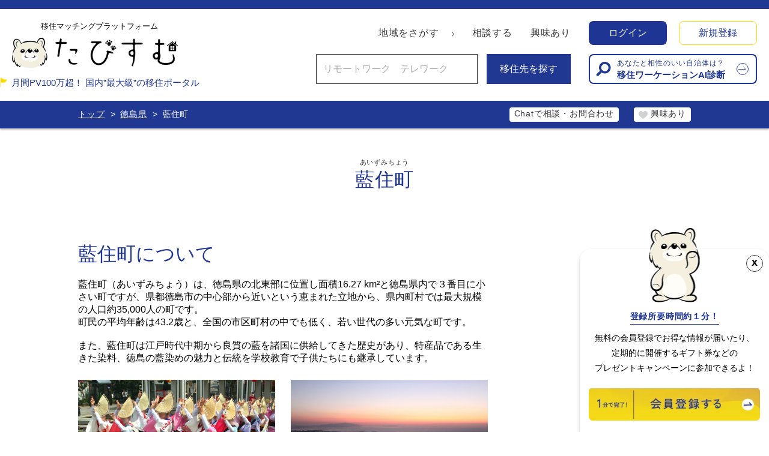

--- FILE ---
content_type: text/html; charset=UTF-8
request_url: https://tabisumu.jp/municipality/TOKUSHIMA/aizumi
body_size: 11549
content:
<!doctype html>
<html lang="ja">
<head prefix="og: http://ogp.me/ns# fb: http://ogp.me/ns/ fb# prefix属性: http://ogp.me/ns/ prefix属性#">
<meta charset="utf-8">
<meta name="viewport" content="width=device-width,initial-scale=1">
<meta name="Keywords" content="">
<meta name="Description" content="「たびすむ」は国内最大級の移住＆ワーケーションのポータルサイト。掲載自治体数は1,600超、あなたに合った移住先を診断！ 支援制度や体験記事など豊富なコンテンツで移住先の検討に役立つ情報を多く提供しています。">
<meta property="og:url" content="/municipality/TOKUSHIMA/aizumi" />
<meta property="og:type" content="article" />
<meta property="og:title" content="藍住町｜たびすむ" />
<meta property="og:description" content="「たびすむ」は国内最大級の移住＆ワーケーションのポータルサイト。掲載自治体数は1,600超、あなたに合った移住先を診断！ 支援制度や体験記事など豊富なコンテンツで移住先の検討に役立つ情報を多く提供しています。" />
<meta property="og:site_name" content="「たびすむ」自分にぴったりの移住先が見つかる移住マッチングポータルサイト" />
<meta property="og:image" content="https://tabisumu.jp/images/hero/tabisumu_ogp.png" />
<meta name="twitter:card" content="summary_large_image" />
<title>藍住町｜たびすむ</title>
<link rel="canonical" href="/municipality/TOKUSHIMA/aizumi"><link href="/css/normalize.css?1632729577" rel="stylesheet" type="text/css">
<link href="/css/swiper-bundle.min.css?1632729577" rel="stylesheet" type="text/css">
<link href="/js/slick/slick.css" rel="stylesheet" type="text/css">
<link href="/css/style.css?1704445939" rel="stylesheet" type="text/css">
<script src="https://ajax.googleapis.com/ajax/libs/jquery/3.6.0/jquery.min.js"></script>
<script src="/js/all.min.js?1648725429"></script>
<script src="/js/tab.js?1648725429"></script>
<script src="/js/slick/slick.js"></script>
<script src="/js/vue.min.js?1648725429"></script>
<script>
(function(w,d,s,l,i){w[l]=w[l]||[];w[l].push({'gtm.start':
new Date().getTime(),event:'gtm.js'});var f=d.getElementsByTagName(s)[0],
j=d.createElement(s),dl=l!='dataLayer'?'&l='+l:'';j.async=true;j.src=
'https://www.googletagmanager.com/gtm.js?id='+i+dl;f.parentNode.insertBefore(j,f);
})(window,document,'script','dataLayer','GTM-TXF372X');
</script>

<!-- Global site tag (gtag.js) - Google Ads: 10792003587 -->
<script defer src="https://www.googletagmanager.com/gtag/js?id=AW-10792003587"></script>
<script>
	window.dataLayer = window.dataLayer || [];
	function gtag(){dataLayer.push(arguments);}
	gtag('js', new Date());
	gtag('config', 'AW-10792003587');//AW-10792003587
</script>
<!-- Event snippet for クリックした人 conversion page -->
<script>
	gtag('event', 'conversion', {'send_to': 'AW-10792003587/sVfGCI2q8vwCEIPQg5oo'});
</script>
</head>

<body>
<!-- Google Tag Manager (noscript) -->
<noscript>
    <iframe src="https://www.googletagmanager.com/ns.html?id=GTM-TXF372X"
            height="0" width="0" style="display:none;visibility:hidden"></iframe>
</noscript>
<!-- End Google Tag Manager (noscript) -->
    <div class="container">
<script defer src="https://cdn.socket.io/4.5.4/socket.io.min.js"></script>
<script defer src="/js/moment.min.js?1696994242"></script>
<script defer src="/js/moment-timezone-with-data.min.js?1696994242"></script>
<header class="">
  <div class="header-content">
    <div class="header-info-mb">
      <div class="header-info">月間PV100万超！ 国内”最大級”の移住ポータル</div>
    </div>
    <div class="wrap">
      <div class="header-left">
        <div class="header-slogan">移住マッチングプラットフォーム</div>
        <div class="logo">
          <a href="/">
                          <img loading="lazy" src="/images/logo.webp" alt="たびすむ">
          </a>
        </div>
        <div class="header-info-center">
          <div class="header-info">月間PV100万超！ 国内”最大級”の移住ポータル</div>
        </div>
      </div>
      <div class="header-right">
        <div class="header-top">
          <nav class="menuMainPc">
            <ul>
              <!-- <li><a>支援情報</a></li> -->
              <li class="hasSub"><span>地域をさがす</span>
                <span class="menuArrow"></span>
                <ul>
                  <li><a href='/ai_diagnosis'>診断でさがす</a></li>
                  <li><a href='/#article-Area'>エリアからさがす</a></li>
                  <!-- <li><a>ランキングでさがす</a></li> -->
                  <li><a href='/search'> キーワードでさがす</a></li>
                  <li><a href='/special/list'>記事一覧から探す</a></li>
                </ul>
              </li>
              <!-- <li><a href="/#article-list">新着記事</a></li> -->
              <!-- <li><a>移住のススメ</a></li> -->
              <li class="click-button-consultation"><span>相談する</span></li>
                <li><a href="/mypage/myfavorite">興味あり</a></li>
            </ul>
          </nav>
          <div class="sign-up">
                      <button class="btn btn_main" type="submit" onclick="location.href = '/login';">ログイン</button>
            <button class="btn btn_sub" type="submit" onclick="location.href = '/new_account';">新規登録</button>
                      </div>
          <div class="hamburger"><span></span><span></span><span></span></div>
          <div class="clear"></div>
        </div>
        <div class="clear"></div>
      </div>
      <div class="header-right header-wrap-search">
        <div class="header-buttom">
                    <div class="formBoxSearch">
            <form method="post" action="/search">
              <input type="text" class="formBox" name="search_keyword" value="" placeholder="リモートワーク　テレワーク">
              <button class="btn_main btn">移住先を探す</button>
            <input type="hidden" name="csrf_token" value="a0e03370cc91053e712c83d6e26b5374">
</form>
          </div>
                    
          <button class="btn btn_search_ai" type="submit" onclick="location.href = '/ai_diagnosis';">
            <i class="fa fa-search"></i>
            <span>あなたと相性のいい自治体は？</span>
            <strong>移住ワーケーションAI診断</strong>
          </button>
          <div class="clear"></div>
        </div>
        <div class="clear"></div>
      </div>
      <div class="clear"></div>
    </div>

        <div class="header">
      <div class="breadcrumb">
          <div class="wrap">
              <ul class="breadcrumb_list">
                                              <li><a href="/">トップ</a></li>
                                                            <li><a href="/municipality/TOKUSHIMA">徳島県</a></li>
                                                            <li>藍住町</li>
                                          </ul>

                                
                                  <a class="click-poup-chat-area">Chatで相談・お問合わせ</a>
                                  <a href="javascript:void(0);" class="good" @click="toggleFavorite(2, 2259);"><span>興味あり</span></a>
                  

                        </div>				
      </div>
    </div>
      </div>
</header>
<div class="clear"></div>

<!--
1, パンくずリストを表示するページは .breadcrumb_mtを追加する
2, .theme_grayはデフォルトカラー
-->
		<main id="page-Municipality" class="breadcrumb_mt theme_blue">
      <article>
        <section class="municipality_name">
					<div class="contents">
						<div class="flexBox">
														<h1 class="title_s2">藍住町<div class="furigana_name">あいずみちょう</div></h1>
						</div>
					</div>
				</section>
			</article>

			<div class="wrapper">
				<div class="local-information">
					<div class="wrap-section-title">
						<div class="info-title">藍住町について</div>
					</div>
					<div class="box-content-main">
						<div class="content-main-left">
							<div class="local-information-description">藍住町（あいずみちょう）は、徳島県の北東部に位置し面積16.27 km²と徳島県内で３番目に小さい町ですが、県都徳島市の中心部から近いという恵まれた立地から、県内町村では最大規模の人口約35,000人の町です。　　　　　<br />
町民の平均年齢は43.2歳と、全国の市区町村の中でも低く、若い世代の多い元気な町です。<br />
<br />
また、藍住町は江戸時代中期から良質の藍を諸国に供給してきた歴史があり、特産品である生きた染料、徳島の藍染めの魅力と伝統を学校教育で子供たちにも継承しています。</div>
							<div class="list-thumbImg mb25">
																<div class="item-thumbImg">
									<div class="item-img js-modal-open">
										<img src="/images/pic/36_01.jpg" alt="徳島県内でのワンショットです。">
									</div>
								</div>
																<div class="item-thumbImg">
									<div class="item-img js-modal-open">
										<img src="/images/pic/36_08.jpg" alt="徳島県内でのワンショットです。">
									</div>
								</div>
																<div class="item-thumbImg">
									<div class="item-img js-modal-open">
										<img src="/images/pic/36_05.jpg" alt="徳島県内でのワンショットです。">
									</div>
								</div>
																<div class="item-thumbImg">
									<div class="item-img js-modal-open">
										<img src="/images/pic/36_02.jpg" alt="徳島県内でのワンショットです。">
									</div>
								</div>
																<div class="item-thumbImg">
									<div class="item-img js-modal-open">
										<img src="/images/pic/36_03.jpg" alt="徳島県内でのワンショットです。">
									</div>
								</div>
															</div>
							<div class="modal js-modal">
								<div class="modal__bg js-modal-close"></div>
								<div class="modal__content img-box">
									<img src="/images/municipality/sample1.png" alt="画像1">
									<p class="ta-center mt-10"></p>
								</div>
							</div>
							<script>
							$(function(){
								$('.js-modal-open').on('click',function(){
									$('.js-modal').find('img').attr('src', $(this).children('img').attr('src'));
									$('.js-modal').find('img').attr('alt', $(this).children('img').attr('alt'));
									$('.js-modal').find('p').text($(this).children('img').attr('alt'));

									$('.js-modal').fadeIn();
									return false;
								});
								$('.js-modal-close').on('click',function(){
									$('.js-modal').fadeOut();
									return false;
								});
							});
							</script>
						</div>
						<div class="content-main-right">
							<div class="map_box">
								<div class="inner">
									<iframe src="https://www.google.com/maps?output=embed&q=%E8%97%8D%E4%BD%8F%E7%94%BA%E5%BE%B3%E5%B3%B6%E7%9C%8C" width="100%" height="100%" style="border:0;" allowfullscreen="" loading="lazy"></iframe>
								</div>
							</div>
														<div class="inquiry_box">
								<div class="title_inquiry_box">移住に関するお問い合わせ</div>
								<div class="content_inquiry_box">
									<table>
										<tr>
											<td>藍住町</td>
											<td>総務企画課 政策推進室</td>
										</tr>
																				<tr>
											<td>電話</td>
											<td><strong>088-637-3124</strong></td>
										</tr>
										<tr>
											<td></td>
											<td><span class="note">※お問い合わせの際は「たびすむを見た」とお伝えになるとスムーズです。</span></td>
										</tr>
																														<tr>
											<td>受付時間</td>
											<td>平日午前8時30分から午後5時15分まで</td>
										</tr>
																																								<tr>
											<td>移住相談</td>
											<td><a class="click-poup-chat-area">チャットで移住相談</a></td>
										</tr>
																														<tr>
											<td>HP</td>
											<td>
																								<a target="_blank" href="https://www.town.aizumi.lg.jp/">藍住町ホームページ</a>
												<br>
																																															</td>
										</tr>
																			</table>
								</div>
							</div>
							
						</div>
						<div class="clear"></div>
					</div>
									</div>
				<div class="mb-90">
										<div class="list-hashtag mt-22">
						<ul>
																					<li><a href="/search?kawa=1">#川</a></li>																																																															<li><a href="/search?nougyou=1">#農業</a></li>																												<li><a href="/search?seizougyou=1">#製造業</a></li>																																																								<li><a href="/search?golf=1">#ゴルフ</a></li>							<li><a href="/search?tennis=1">#テニス</a></li>							<li><a href="/search?football=1">#サッカー</a></li>							<li><a href="/search?baseball=1">#野球</a></li>																					<li><a href="/search?shopping=1">#ショッピング</a></li>							<li><a href="/search?night_life=1">#ナイトライフ</a></li>													</ul>
					</div>
				</div>

								<div class="mb-90 box-menu-support">
					<div class="wrap-section-title">
						<div class="float-left">
							<h2 class="info-title">移住支援メニュー</h2>
						</div>
						<div class="float-right">
						</div>
						<div class="clear"></div>
					</div>
					<div class="list-menu-support">

												<div class="item-menu-support">
							<div class="title-menu-support">藍住町わくわく移住支援金</div>
							<div class="content-menu-support">
								東京圏から地方への移住を支援するため、東京２３区内に在住又は在勤していた方が藍住町に転入して就業やテレワーク又は起業した場合に、引っ越し費用などに使える「わくわく移住支援金」を徳島県と共同で支給します。<br />
藍住町へのＵＩＪターンを検討している方は、ぜひご利用ください！<br />
 <br />
支援金の額<br />
単身の場合：６０万円<br />
世帯の場合：１００万円<br />
<br />
ただし、２人以上の世帯の申請の場合であって、１８歳未満の世帯員を帯同して移住する場合は１８歳未満の者（申請年度の４月１日時点の年齢が１８歳未満であって、配偶者を除く）一人につき３０万円を加算します。<br />
<br />
<a href="https://www.town.aizumi.lg.jp/docs/2019071200019/" rel="noopener noreferrer" target="_blank">https://www.town.aizumi.lg.jp/docs/2019071200019/</a>
							</div>
							<div class="group-target-condition">
																								<div class="item-target-condition">
									<span class="span_box">条件</span>
									<span>詳しくは、総務企画課 政策推進室（TEL：088-637-3124）まで</span>
								</div>
															</div>
						</div>
												<div class="item-menu-support">
							<div class="title-menu-support">保育の無償化</div>
							<div class="content-menu-support">
								　令和元年５月に、子ども・子育て支援法・児童福祉法の一部を改正する法律が成立し、令和元年１０月１日から、幼児教育・保育の無償化が始まりました。<br />
　幼児教育の負担軽減を図る少子化対策や生涯にわたる人格形成の基礎を培う幼児教育の重要性の観点などから、３歳から５歳までの幼稚園、保育所、認定こども園等を利用する子どもたちの利用料が無償化されます。併せて、住民税非課税世帯の０歳から２歳の子どもたちの利用料も無償化されます。<br />
<br />
<a href="https://www.town.aizumi.lg.jp/docs/2019112800017/" rel="noopener noreferrer" target="_blank">https://www.town.aizumi.lg.jp/docs/2019112800017/</a>
							</div>
							<div class="group-target-condition">
																							</div>
						</div>
						
					</div>
				</div>
				
									<div class="text-center mb-90">
						<a class="click-poup-chat-area" style="cursor: pointer"><img style="max-width: 100%" src="/images/top/button/button_support.webp" /></a>
					</div>
				
				<!-- <div class="mb-90 box-tax">
					<div class="wrap-section-title">
						<div class="float-left">
							<h2 class="info-title">ふるさと納税</h2>
						</div>
						<div class="float-right clone-data" data-id="clone-link-tax">
							<a class="link-main" href="#">ふるさと納税はこちら</a>
						</div>
						<div class="clear"></div>
					</div>
					<div class="list-article">
						<div class="item-article">
							<a href="#">
								<span class="item-img">
									<img src="../../images/top/images/H1.jpg" />
								</span>
								<span class="item-title">宇都宮餃子専門店 悟空　特製肉餃子36個入</span>
							</a>
						</div>
						<div class="item-article">
							<a href="#">
								<span class="item-img">
									<img src="../../images/top/images/H2.jpg" />
								</span>
								<span class="item-title">＜宇都宮みんみん＞　餃子30個入</span>
							</a>
						</div>
						<div class="item-article">
							<a href="#">
								<span class="item-img">
									<img src="../../images/top/images/H3.jpg" />
								</span>
								<span class="item-title">成城石井 カレー風味厚焼きせんべい食べ比べセット「バターチキンカリー風味」「グリーンカレー風味 」</span>
							</a>
						</div>
						<div class="item-article">
							<a href="#">
								<span class="item-img">
									<img src="../../images/top/images/H4.jpg" />
								</span>
								<span class="item-title">宇都宮餃子専門店 悟空　特製肉餃子36個入</span>
							</a>
						</div>
						<div class="item-article">
							<a href="#">
								<span class="item-img">
									<img src="../../images/top/images/H5.jpg" />
								</span>
								<span class="item-title">＜宇都宮みんみん＞　餃子30個入</span>
							</a>
						</div>
					</div>
					<div id="clone-link-tax"></div>
				</div> -->

				<div class="mb-90 box-access">
					<div class="wrap-section-title">
						<div class="float-left">
							<h2 class="info-title">アクセス</h2>
						</div>
						<div class="float-right">
						</div>
						<div class="clear"></div>
					</div>
					<div class="content-box-access">
						<table>
													<tr>
								<td>4大都市</td>
								<td>大阪府</td>
							</tr>
																			<tr>
								<td>4大都市圏への交通機関</td>
								<td>鉄道</td>
							</tr>
																			<tr>
								<td>現地の空港・駅</td>
								<td>勝瑞駅</td>
							</tr>
																									<tr>
								<td>4大都市圏の空港・駅</td>
								<td>新大阪駅</td>
							</tr>
																									<tr>
								<td>4大都市圏への所要時間</td>
								<td>約2時間45分</td>
							</tr>
																								</table>
					</div>
				</div>

				
				<div class=" box-index">
					<div class="wrap-section-title">
						<div class="float-left">
							<h2 class="info-title">INDEX</h2>
						</div>
						<div class="float-right">
						</div>
						<div class="clear"></div>
					</div>
					<div class="box-index-info">
						<div class="title-index-info">交通情報</div>
						<div class="list-index">
							<div class="flexBox-half">
								<div>
                  									<div class="item-index">
										<div class="title-index"><span>JR</span></div>
										<div class="content-index">
																																	                    </div>
									</div>
                  
                  									<div class="item-index">
										<div class="title-index"><span>バス</span></div>
                    <div class="content-index">
											                      	<div class="style-squate">バス運行会社</div><div>徳島バス</div>
																																												                    </div>
									</div>
                  
                  
                  									<div class="item-index">
										<div class="title-index"><span>レンタカー</span></div>
                    <div class="content-index">
											                        <div class="style-squate">会社名</div><div>（有）トップワン</div>
																						                    </div>
									</div>
                  
                  								</div>
								<div>
									<div class="item-index">
										<div class="title-index"><span>周辺主要都市</span></div>
                    <div class="content-index">
											                        <div class="style-squate">周辺主要都市</div><div>徳島市</div>
																																	                        <div class="style-squate">周辺主要都市への交通機関</div><div>鉄道</div>
																																		<div class="style-squate">現地の空港・駅</div><div>勝瑞駅</div>
																																	                        <div class="style-squate">周辺主要都市の空港・駅</div><div>徳島駅</div>
																																	                        <div class="style-squate">周辺主要都市への所要時間</div><div>14分</div>
																																	                    </div>
									</div>

                  
                  									<div class="item-index">
										<div class="title-index"><span>タクシー</span></div>
                    <div class="content-index">
											                        <div class="style-squate">会社名</div><div>藍住タクシー</div>
																																												                    </div>
									</div>
                  
                  
                  								</div>
							</div>
						</div>
					</div>

					<div class="box-index-info">
						<div class="title-index-info">地域重要情報</div>
						<div class="list-index">
							<div class="flexBox-half">
								<div>
									<div class="item-index">
										<div class="title-index"><span>公的機関</span></div>
										<div class="content-index">
																																																						</div>
									</div>

									<div class="item-index">
										<div class="title-index"><span>医療介護施設・動物病院</span></div>
										<div class="content-index">
											                        <div class="style-squate">総合病院数</div>
												<div>2</div>
																						                        <div class="style-squate">クリニック・診療所数</div>
												<div>30</div>
																						                        <div class="style-squate">歯科医院数</div>
												<div>18</div>
																																																																																								                        <div class="style-squate">動物病院</div>
												<div>有り</div>
											                    </div>
									</div>

									<div class="item-index">
										<div class="title-index"><span>学校・教育関連施設</span></div>
										<div class="content-index">
																							<div class="style-squate">幼稚園数</div>
												<div>4</div>
																																																								<div class="style-squate">小学校数</div>
												<div>4</div>
																																		<div class="style-squate">中学校数</div>
												<div>2</div>
																																																							                    </div>
									</div>

									<div class="item-index">
										<div class="title-index"><span>公共施設</span></div>
										<div class="content-index">
																																																																		                    </div>
									</div>
								</div>
								<div>
									<div class="item-index">
										<div class="title-index"><span>金融・郵便・その他組合</span></div>
										<div class="content-index">
																							<div class="style-squate">郵便局</div>
												<div>有り</div>
																																																						</div>
									</div>
									<div class="item-index">
										<div class="title-index"><span>ショッピング・飲食施設</span></div>
										<div class="content-index">
																																		<div class="style-squate">複合型ショッピングモール</div>
												<div>有り</div>
																																		<div class="style-squate">電気店</div>
												<div>有り</div>
																																		<div class="style-squate">書店</div>
												<div>有り</div>
																																		<div class="style-squate">スーパー</div>
												<div>有り</div>
																																		<div class="style-squate">コンビニ</div>
												<div>有り</div>
																																		<div class="style-squate">ドラッグストア</div>
												<div>有り</div>
																																		<div class="style-squate">ペットショップ</div>
												<div>有り</div>
																																		<div class="style-squate">カフェ</div>
												<div>有り</div>
																																		<div class="style-squate">漫画喫茶/ネットカフェ</div>
												<div>有り</div>
																																		<div class="style-squate">酒店（居酒屋・バー）</div>
												<div>有り</div>
																																	                    </div>
									</div>
									<div class="item-index">
										<div class="title-index"><span>スポーツ・レジャー施設</span></div>
										<div class="content-index">
																							<div class="style-squate">プール</div>
												<div>有り</div>
																																		<div class="style-squate">スポーツジム</div>
												<div>有り</div>
																																		<div class="style-squate">サッカー・フットサルコート</div>
												<div>有り</div>
																																		<div class="style-squate">テニスコート</div>
												<div>有り</div>
																																		<div class="style-squate">野球場</div>
												<div>有り</div>
																																		<div class="style-squate">ゴルフ場</div>
												<div>有り</div>
																																																								<div class="style-squate">映画館</div>
												<div>有り</div>
																																		<div class="style-squate">ビリヤード/ダーツ</div>
												<div>有り</div>
																																		<div class="style-squate">スパ・銭湯</div>
												<div>有り</div>
																						                    </div>
									</div>
								</div>
							</div>
						</div>
					</div>

				</div>
				<div class="mt-20 mb-90 text-center"><a href="/about-images-posted">※「たびすむ」掲載の画像について</a></div>

			</div>

   </main>

<div class="modal modal-confirm-login confirm-free-user-modal">
    <div class="modal__bg js-modal-close"></div>
    <div class="modal__content">
        <div class="top-img">
            <div class="modal-top-flex">
                <div class="modal-top-title">会員情報登録が必要です。</div>
            </div>
        </div>
        <div class="p-20">
            <p class="ta-center">この機能を利用するには会員情報登録が必要です。</p>
            <div class="ta-center btn-wrap mt-20 mb-20 justify-content-center">
                <button class="btn_main" onclick="window.location.href='/user_profile'">
                    会員情報登録する
                </button>
            </div>
        </div>
        <hr class="border">
        <div class="p-20">
            <button class="btn_cancel js-modal-close">キャンセル</button>
        </div>
    </div>
</div>
<footer>
  <div class="footer-main" id="immigration-consultation1">
    <div class="wrap">
      <div class="footer-main-left">
        <div class="footer-slogan">移住マッチングプラットフォーム</div>
        <h2 class="logo"><a href="/"><img src="/images/logo.webp" alt="たびすむ"></a></h2>
      </div>
      <div class="footer-main-right">
        <ul class="footer-main-menu">
          <!-- <li><a>支援情報</a></li> -->
          <li class="hasSub"><span>地域をさがす</span>
            <span class="menuArrow"></span>
            <ul>
              <li><a href='/ai_diagnosis'>診断でさがす</a></li>
              <li><a href='/#article-Area'>エリアからさがす</a></li>
              <!-- <li><a>ランキングでさがす</a></li> -->
              <li><a href='/search'> キーワードでさがす</a></li>
              <li><a href='/special/list'>記事一覧から探す</a></li>
            </ul>
          </li>
          <!-- <li><a href="/#article-list">新着記事</a></li> -->
          <!-- <li><a>移住のススメ</a></li> -->
          <li class="click-button-consultation"><span href="javascript:void(0)">相談する</span></li>
          <li><a href="/mypage/myfavorite">興味あり</a></li>
        </ul>
      </div>
      <div class="clear"></div>
    </div>
  </div>
    <div class="box-register box-fixed">
    <div class="close">x</div>
    <div class="text-register">
      <strong class="style-strong"><span>登録所要時間約１分！</span></strong><br>
      無料の会員登録でお得な情報が届いたり、<br>
      定期的に開催するギフト券などの <br>
      プレゼントキャンペーンに参加できるよ！
    </div>
    <div class="button-register">
      <a href="/new_account" aria-label="新規会員登録">
        <img src="/images/top/button/button-register.webp" alt=""/>
      </a>
    </div>
  </div>
  <div class="box-register-fixed-mb">
    <div class="close">x</div>
    <a href="/new_account" aria-label="新規会員登録">
      <img src="/images/top/button/banner-login-footer.webp" alt=""/>
    </a>
  </div>
    <div class="footer-menu">
    <div class="wrap">
      <ul>
          <li><a href="https://bea.jp/tos/" target="_blank">利用規約</a></li>
          <li><a href="https://bea.jp/privacy/" target="_blank">プライバシーポリシー</a></li>
          <li><a href="https://bea.jp/inquiry/" target="_blank">問い合わせ</a></li>
          <li><a href="https://bea.jp/" target="_blank">運営会社</a></li>
      </ul>
    </div>
  </div>
  <div class="footer-copyright">
    <div class="wrap">Copyright © tabisumu.jp All Rights Reserved.</div>
  </div>
</footer>
<div class="chat-dialogflow" id="chat-dialogflow" v-cloak>
  <input type="hidden" ref="token" value="a0e03370cc91053e712c83d6e26b5374"/>
  <input type="hidden" ref="url" value=""/>
  <div class="chat-dialogflow-title"><i class="fa fa-comments"></i></div>
  <div class="chat-dialogflow-content">
    <div class="cdc-title">AIチャット（ChatGPT）
      <span class="close-chat-dialogflow"><i class="fa fa-times"></i></span>
    </div>
    <div class="cdc-wrap">
      <div class="cdc-box-chat" ref="messages_list">
        <div class="cdc-message" v-for="(row, index) in conversations" :class="row.client ? 'client' : '' ">
          <div class="cdc-message-text">{{row.message}}</div>
        </div>
        <div class="loadding-bear" v-if="doPost">
          <div class="loadding-bear-content"></div>
        </div>
      </div>
      <div class="cdc-form">
        <form>
          <input class="form-control" placeholder="〇〇市について教えて" v-model="text" @keydown.enter.prevent="sendChat"/>
          <button class="btn" type="button" @click="sendChat"><i class="fa fa-paper-plane"></i></button>
        <input type="hidden" name="csrf_token" value="a0e03370cc91053e712c83d6e26b5374">
</form>
      </div>
    </div>
  </div>
</div>
<div id="immigration-consultation">
  <input type="hidden" ref="token" value="a0e03370cc91053e712c83d6e26b5374"/>
  <input type="hidden" ref="flag_favorite" value=""/>
  <div id="button-consultation"  @click="check_click" ></div>
<div id="municipality-pushlish-message"  @click="to_pushlish_message" ></div>
  <div class="modal confirm-redirect-immigration-consultation-modal modal-confirm-redirect confirm-redirect-modal">
    <div class="modal__bg js-modal-close"></div>
    <div class="modal__content">
        <div class="top-img">
            移住相談をする自治体を選択してください。
        </div>
        <div class="p-20">
            <div class="ta-center btn-wrap mt-20 mb-20">
                <button class="btn_main btn_blue" onclick="window.location.href='/immigration-consultation/municipality'">
                    自治体リストから選択
                </button>
                <button class="btn_main btn_blue" onclick="window.location.href='/immigration-consultation/favorite'">
                    興味ありから選択
                </button>
            </div>
        </div>

    </div>
</div>
  <div class="modal modal-confirm-login confirm-login-immigration-consultation-modal">
    <div class="modal__bg js-modal-close"></div>
    <div class="modal__content">
        <div class="top-img">
            <div class="modal-top-flex">
                <div class="modal-top-title">移住相談をするにはログインが必要です。</div> 
                <div>Login</div>
            </div>
        </div>
        <div class="p-20">
            <p class="ta-center">移住相談をするには、会員登録を行いログインする必要があります。<br>既に会員の方はログインをお願いします。</p>
            <div class="ta-center btn-wrap mt-20">
                <button class="btn_main btn_blue" @click="login_click">ログイン</button>
                <button class="btn_sub btn_blue_sub" @click="new_account_click">新規会員登録</button>
            </div>
        </div>
        <hr class="border">
        <div class="p-20">
            <button class="btn_cancel js-modal-close">キャンセル</button>
        </div>
    </div>
</div>
</div>
<script src="/js/api/login.js?1695711717"></script>
<script defer src="/js/immigration-consultation.js?1697617295"></script>
<script defer src="/js/notification.js?1702265181"></script>
<script defer src="/js/bot.js?1697164133"></script>
    </div>
<script src="/js/axios.min.js?1648725429"></script>
<script src="/js/api/good.js?1678672137"></script>
<script src="/js/header.js?1702265181"></script>
<script src="/js/municipality.js?1648725429"></script>
<script src="/js/swiper-bundle.min.js?1648725429"></script>
<link rel="stylesheet" href="/js/lite-youtube/lite-yt-embed.css?1676618727" />
<script src="/js/lite-youtube/lite-yt-embed.js?1676618728"></script>
<div id="areaPublishQA">
<div class="modal confirm-redirect-modal modal-confirm-redirect input-message-modal">
	<div class="modal__bg"></div>
	<div class="modal__content">
		<div class="top-img has-button-close font-large">
			移住相談メッセージの入力
			<div class="js-modal-close">
				<img src="/images/icon-close.svg" />
			</div>
		</div>
		<div class="p-20">
			<p class="ta-center mb-20">メッセージを入力して「送信する」ボタンを押してください。</p>
			<div class="tab_search style_tab_default">
				<ul class="tab">
					<li class="tab_normal active" @click="selectTemplate(0)">メッセージ</li>
														</ul>
				<div class="tab-area">
					<div class="tab-content show">
						<textarea class="textarea-default" @input="inputMessage" ref="template_0" rows="10" placeholder="メッセージを入力してください。"></textarea>
					</div>
														</div>
			</div>
		</div>		
		<hr class="border">
		<div class="p-20">
			<div class="ta-center btn-wrap btn-50">
				<button class="btn_sub btn_blue_sub js-modal-close">キャンセル</button>
				<button class="btn_main btn_blue" @click="submit">送信する</button>
				<input type="hidden" name="municipality_ids" ref="municipality_ids" value="2259">
			</div>
		</div>				
	</div>
</div>
	<div class="modal modal-confirm-login confirm-login-immigration-consultation-modal">
    <div class="modal__bg js-modal-close"></div>
    <div class="modal__content">
        <div class="top-img">
            <div class="modal-top-flex">
                <div class="modal-top-title">移住相談をするにはログインが必要です。</div> 
                <div>Login</div>
            </div>
        </div>
        <div class="p-20">
            <p class="ta-center">移住相談をするには、会員登録を行いログインする必要があります。<br>既に会員の方はログインをお願いします。</p>
            <div class="ta-center btn-wrap mt-20">
                <button class="btn_main btn_blue" @click="login_click">ログイン</button>
                <button class="btn_sub btn_blue_sub" @click="new_account_click">新規会員登録</button>
            </div>
        </div>
        <hr class="border">
        <div class="p-20">
            <button class="btn_cancel js-modal-close">キャンセル</button>
        </div>
    </div>
</div>

</div>
<script>
	const publishQA = new Vue({
		el: '#areaPublishQA',
		mixins:[loginManager],
		data: {
			content: '',
			usingTemplate: 0,
			doPost: false,
			params: {
				csrf_token: "a0e03370cc91053e712c83d6e26b5374"
			},
			redirect: '/municipality/TOKUSHIMA/aizumi',
			initContent: []
		},
		methods: {
			check_click:function() {
				this.refreshInput();
				//ログインチェックする
				this.checkLogin(this.redirect, function() {
					$('.input-message-modal').fadeIn();
				}, null, $('.confirm-login-immigration-consultation-modal'));
			},
			submit: async function () {
				let content = this.$refs[`template_`+this.usingTemplate].value;
				let mids = this.$refs['municipality_ids'].value;
				if (this.doPost || !content) return;
				const _ = this;
				_.doPost = true;
				let url = '/immigration-consultation/publish-message?_method=publish';

				await axios.post(url, {
					params : {
						csrf_token: _.params.csrf_token,
						content: content,
						municipality_ids: mids
					}
				}).then(function (res) {
					if (res.data.resultStatus) {
						window.location.href = res.data.nextUrl;
					}
				}).catch(function (e) {
					console.log('Error: ' + e);
				}).finally(function () {
					_.doPost = false;
				});
			},
			selectTemplate: function (tid) {
				this.usingTemplate = tid;
				this.content = this.$refs[`template_`+this.usingTemplate].value;
			},
			inputMessage: function () {
				this.content = this.$refs[`template_`+this.usingTemplate].value
			},
			refreshInput: function () {
				for (const [key, value] of Object.entries(this.initContent)) {
					this.$refs[key].value = value
				}
			}
		},
		mounted(){
			for (const [key, value] of Object.entries(this.$refs)) {
				this.initContent[key] = value.value;
			}
			const _ = this;
			$(function(){
				$('.click-poup-chat-area').on('click',function(){
					_.check_click();
				});
				$('.js-modal-close').on('click',function(){
					$('.confirm-redirect-modal').fadeOut();
					return false;
				});
			});
		}
	});
</script>

<script>
	$(function(){
		$(".acMenu>dt").on("click", function() {
			$(this).toggleClass("open");
			$(this).next().slideToggle();
		});


		$('.list-thumbImg').slick({
			infinite: false,
			arrows: true,
			slidesToShow: 2,
			slidesToScroll: 1
		});
		$('.list-video').slick({
			infinite: false,
			arrows: true,
			slidesToShow: 3,
			slidesToScroll: 1,
			responsive: [
				{
					breakpoint: 768,
					settings: {
						slidesToShow: 2,
						slidesToScroll: 1
					}
				}
			]
		});
		$('.list-article').slick({
			infinite: false,
			arrows: true,
			slidesToShow: 3,
			slidesToScroll: 1,
			responsive: [
				{
					breakpoint: 768,
					settings: {
						slidesToShow: 2,
						slidesToScroll: 1
					}
				}
			]
		});
		$('.clone-data').each(function() {
			var data_id = $(this).data("id");
			$('#'+ data_id).html($(this).html());
		});
		$('.list-index .item-index .title-index').click(function(){
			if($(this).parents('.item-index').hasClass('active')){
				$(this).parents('.item-index').removeClass('active');
				$(this).parents('.item-index').find('.content-index').stop().slideUp();
			} else {
				$(this).parents('.item-index').addClass('active');
				$(this).parents('.item-index').find('.content-index').stop().slideDown();
			}
		})
	});

</script>
<script>
$('.good').on('click', function(){
	var val = $(this).attr('class');
	if (val == 'good check') {
		$(this).removeClass('check');
	} else {
		$(this).addClass('check');
	}
});
</script>
</body>
</html>


--- FILE ---
content_type: text/css
request_url: https://tabisumu.jp/css/style.css?1704445939
body_size: 94479
content:
@charset "UTF-8";
/* CSS Document */
/*color list*/
/* ボーダー */
/* タイトル */
/* タイトルの三角部分 */
/* ボタン */
/* エラー */
/* エラーテキスト */
/* エラー背景 */
/*class color*/


.color_white {
  color: #ffffff;
}

.color_red {
  color: #8b0f21;
}

/*bg color*/
/* 自治体 */
/* 初期の色 */
html {
  /* ≒10px（デフォルトのフォントサイズ） */
  font-size: 62.5%;
}

body {
  font-size: 16px;
  list-style: 1.3;
  font-family: 'Noto Sans JP', sans-serif;
}

p,
a,
span,
h1,
h2,
h3,
h4,
span {
  margin: 0;
  word-break: break-all;
  letter-spacing: 0.8px;
  color: #333333;
}

a {
  color: #922935;
  text-decoration: none;
  transition: 0.2s;
}

a:visited {
  color: #922935;
}

a:hover {
  color: #922935;
  opacity: 0.8;
}

.gothic {
  font-family: "Noto Sans JP";
}

.mincho {
  font-family: "Sawarabi Mincho";
}

/*font-weight*/
.fw_b {
  font-weight: bold;
}

/* ヘルプテキスト */
.help-text {
  color: #5D5D5D;
  font-size: 1.4rem;
}

@media screen and (max-width: 768px) {
  .br-pc {
    display: none;
  }
}

@media screen and (min-width: 769px) {
  .br-sp {
    display: none;
  }
}

button {
  background: none;
  border: none;
  outline: none;
  -webkit-appearance: none;
  -moz-appearance: none;
  appearance: none;
  font-size: 1.6rem;
  font-family: inherit;
  cursor: pointer;
  border-radius: 4px;
}

button:hover:not(:disabled) {
  opacity: 0.8;
}

button:disabled {
  opacity: 0.6;
}

.btn_main {
  background: #8b0f21;
  color: #FFF;
}

.btn_blue {
  background: #203891;
  color: #fff;
}

.btn_blue a {
  color: #fff;
}

.btn_main.mini {
  width: 140px;
}

.btn_sub {
  background: #FFF;
  color: #8b0f21;
  border: 1px solid #8b0f21;
}

.btn_blue_sub {
  background: #FFF;
  color: #203891;
  border: 1px solid #203891;
}

.btn_sub.mini {
  width: 140px;
}

.btn_sub_gray {
  background: #FFF;
  color: #3c3c3c;
  border: 1px solid #CCCCCC;
}

.btn_sub_gray.mini {
  width: 140px;
}

.btn_return {
  width: 140px;
  padding: 1em;
  border: 1px solid #cccccc;
}

.btn_diagnosis {
  position: absolute;
  bottom: -49px;
  left: 50%;
  transform: translateX(-50%);
  width: 90%;
  max-width: 500px;
  border: 3px solid #660000;
  border-radius: 10px;
  z-index: 5;
}

.btn_diagnosis::before {
  content: "";
  display: block;
  width: 130px;
  height: 130px;
  background: url("../images/character/character_kuma.png");
  background-size: contain;
  background-repeat: no-repeat;
  position: absolute;
  top: 50%;
  left: -80px;
  transform: translateY(-50%);
}

.btn_diagnosis a {
  display: block;
  background: #8b0f21;
  border: 2px solid #FFF;
  border-radius: 8px;
  color: #FFF;
  text-decoration: none;
  text-align: center;
  padding: 10px;
}

.btn_diagnosis a:hover {
  opacity: 1;
}

.btn_diagnosis a p {
  color: #FFF;
}

.btn_diagnosis a .text1 {
  margin-bottom: -5px;
}

.btn_diagnosis a .text2 {
  font-size: 3rem;
}

.btn_diagnosis2 {
  text-align: center;
  margin-top: 1em;
  padding: 0 10px;
}

.btn_diagnosis2 img {
  max-width: 100%;
}

.btn_answer {
  background: #FFF;
  color: #3c3c3c;
  border: 1px solid #8b0f21;
  padding: 20px;
  transition: 0.2s;
}

.btn_answer:hover {
  background: #8b0f21;
  color: #FFF;
}

.btn_share {
  position: relative;
  width: 90%;
  max-width: 350px;
  border: 3px solid #660000;
  border-radius: 10px;
  z-index: 5;
}

.btn_share a {
  display: block;
  background: #8b0f21;
  border: 2px solid #FFF;
  border-radius: 8px;
  color: #FFF;
  text-decoration: none;
  font-weight: bold;
  text-align: center;
  padding: 10px;
}

.btn_share .hey {
  position: absolute;
  top: -2em;
  left: 50%;
  transform: translateX(-50%);
  width: 100%;
  color: #ff6f00;
  font-weight: bold;
  text-align: center;
}

.btn_share .hey::before {
  content: "＼";
  margin-right: 5px;
}

.btn_share .hey::after {
  content: "／";
  margin-left: 5px;
}

.btn_cancel {
  color: #333333;
}

/*margin*/
.m-1 {
  margin: 1px;
}

.mt-1 {
  margin-top: 1px;
}

.mb-1 {
  margin-bottom: 1px;
}

.mr-1 {
  margin-right: 1px;
}

.ml-1 {
  margin-left: 1px;
}

.m-2 {
  margin: 2px;
}

.mt-2 {
  margin-top: 2px;
}

.mb-2 {
  margin-bottom: 2px;
}

.mr-2 {
  margin-right: 2px;
}

.ml-2 {
  margin-left: 2px;
}

.m-3 {
  margin: 3px;
}

.mt-3 {
  margin-top: 3px;
}

.mb-3 {
  margin-bottom: 3px;
}

.mr-3 {
  margin-right: 3px;
}

.ml-3 {
  margin-left: 3px;
}

.m-4 {
  margin: 4px;
}

.mt-4 {
  margin-top: 4px;
}

.mb-4 {
  margin-bottom: 4px;
}

.mr-4 {
  margin-right: 4px;
}

.ml-4 {
  margin-left: 4px;
}

.m-5 {
  margin: 5px;
}

.mt-5 {
  margin-top: 5px;
}

.mb-5 {
  margin-bottom: 5px;
}

.mr-5 {
  margin-right: 5px;
}

.ml-5 {
  margin-left: 5px;
}

.m-6 {
  margin: 6px;
}

.mt-6 {
  margin-top: 6px;
}

.mb-6 {
  margin-bottom: 6px;
}

.mr-6 {
  margin-right: 6px;
}

.ml-6 {
  margin-left: 6px;
}

.m-7 {
  margin: 7px;
}

.mt-7 {
  margin-top: 7px;
}

.mb-7 {
  margin-bottom: 7px;
}

.mr-7 {
  margin-right: 7px;
}

.ml-7 {
  margin-left: 7px;
}

.m-8 {
  margin: 8px;
}

.mt-8 {
  margin-top: 8px;
}

.mb-8 {
  margin-bottom: 8px;
}

.mr-8 {
  margin-right: 8px;
}

.ml-8 {
  margin-left: 8px;
}

.m-9 {
  margin: 9px;
}

.mt-9 {
  margin-top: 9px;
}

.mb-9 {
  margin-bottom: 9px;
}

.mr-9 {
  margin-right: 9px;
}

.ml-9 {
  margin-left: 9px;
}

.m-10 {
  margin: 10px;
}

.mt-10 {
  margin-top: 10px;
}

.mb-10 {
  margin-bottom: 10px;
}

.mr-10 {
  margin-right: 10px;
}

.ml-10 {
  margin-left: 10px;
}

.m-11 {
  margin: 11px;
}

.mt-11 {
  margin-top: 11px;
}

.mb-11 {
  margin-bottom: 11px;
}

.mr-11 {
  margin-right: 11px;
}

.ml-11 {
  margin-left: 11px;
}

.m-12 {
  margin: 12px;
}

.mt-12 {
  margin-top: 12px;
}

.mb-12 {
  margin-bottom: 12px;
}

.mr-12 {
  margin-right: 12px;
}

.ml-12 {
  margin-left: 12px;
}

.m-13 {
  margin: 13px;
}

.mt-13 {
  margin-top: 13px;
}

.mb-13 {
  margin-bottom: 13px;
}

.mr-13 {
  margin-right: 13px;
}

.ml-13 {
  margin-left: 13px;
}

.m-14 {
  margin: 14px;
}

.mt-14 {
  margin-top: 14px;
}

.mb-14 {
  margin-bottom: 14px;
}

.mr-14 {
  margin-right: 14px;
}

.ml-14 {
  margin-left: 14px;
}

.m-15 {
  margin: 15px;
}

.mt-15 {
  margin-top: 15px;
}

.mb-15 {
  margin-bottom: 15px;
}

.mr-15 {
  margin-right: 15px;
}

.ml-15 {
  margin-left: 15px;
}

.m-16 {
  margin: 16px;
}

.mt-16 {
  margin-top: 16px;
}

.mb-16 {
  margin-bottom: 16px;
}

.mr-16 {
  margin-right: 16px;
}

.ml-16 {
  margin-left: 16px;
}

.m-17 {
  margin: 17px;
}

.mt-17 {
  margin-top: 17px;
}

.mb-17 {
  margin-bottom: 17px;
}

.mr-17 {
  margin-right: 17px;
}

.ml-17 {
  margin-left: 17px;
}

.m-18 {
  margin: 18px;
}

.mt-18 {
  margin-top: 18px;
}

.mb-18 {
  margin-bottom: 18px;
}

.mr-18 {
  margin-right: 18px;
}

.ml-18 {
  margin-left: 18px;
}

.m-19 {
  margin: 19px;
}

.mt-19 {
  margin-top: 19px;
}

.mb-19 {
  margin-bottom: 19px;
}

.mr-19 {
  margin-right: 19px;
}

.ml-19 {
  margin-left: 19px;
}

.m-20 {
  margin: 20px;
}

.mt-20 {
  margin-top: 20px;
}

.mb-20 {
  margin-bottom: 20px;
}

.mr-20 {
  margin-right: 20px;
}

.ml-20 {
  margin-left: 20px;
}

.m-21 {
  margin: 21px;
}

.mt-21 {
  margin-top: 21px;
}

.mb-21 {
  margin-bottom: 21px;
}

.mr-21 {
  margin-right: 21px;
}

.ml-21 {
  margin-left: 21px;
}

.m-22 {
  margin: 22px;
}

.mt-22 {
  margin-top: 22px;
}

.mb-22 {
  margin-bottom: 22px;
}

.mr-22 {
  margin-right: 22px;
}

.ml-22 {
  margin-left: 22px;
}

.m-23 {
  margin: 23px;
}

.mt-23 {
  margin-top: 23px;
}

.mb-23 {
  margin-bottom: 23px;
}

.mr-23 {
  margin-right: 23px;
}

.ml-23 {
  margin-left: 23px;
}

.m-24 {
  margin: 24px;
}

.mt-24 {
  margin-top: 24px;
}

.mb-24 {
  margin-bottom: 24px;
}

.mr-24 {
  margin-right: 24px;
}

.ml-24 {
  margin-left: 24px;
}

.m-25 {
  margin: 25px;
}

.mt-25 {
  margin-top: 25px;
}

.mb-25 {
  margin-bottom: 25px;
}

.mr-25 {
  margin-right: 25px;
}

.ml-25 {
  margin-left: 25px;
}

.m-26 {
  margin: 26px;
}

.mt-26 {
  margin-top: 26px;
}

.mb-26 {
  margin-bottom: 26px;
}

.mr-26 {
  margin-right: 26px;
}

.ml-26 {
  margin-left: 26px;
}

.m-27 {
  margin: 27px;
}

.mt-27 {
  margin-top: 27px;
}

.mb-27 {
  margin-bottom: 27px;
}

.mr-27 {
  margin-right: 27px;
}

.ml-27 {
  margin-left: 27px;
}

.m-28 {
  margin: 28px;
}

.mt-28 {
  margin-top: 28px;
}

.mb-28 {
  margin-bottom: 28px;
}

.mr-28 {
  margin-right: 28px;
}

.ml-28 {
  margin-left: 28px;
}

.m-29 {
  margin: 29px;
}

.mt-29 {
  margin-top: 29px;
}

.mb-29 {
  margin-bottom: 29px;
}

.mr-29 {
  margin-right: 29px;
}

.ml-29 {
  margin-left: 29px;
}

.m-30 {
  margin: 30px;
}

.mt-30 {
  margin-top: 30px;
}

.mb-30 {
  margin-bottom: 30px;
}

.mr-30 {
  margin-right: 30px;
}

.ml-30 {
  margin-left: 30px;
}

.m-31 {
  margin: 31px;
}

.mt-31 {
  margin-top: 31px;
}

.mb-31 {
  margin-bottom: 31px;
}

.mr-31 {
  margin-right: 31px;
}

.ml-31 {
  margin-left: 31px;
}

.m-32 {
  margin: 32px;
}

.mt-32 {
  margin-top: 32px;
}

.mb-32 {
  margin-bottom: 32px;
}

.mr-32 {
  margin-right: 32px;
}

.ml-32 {
  margin-left: 32px;
}

.m-33 {
  margin: 33px;
}

.mt-33 {
  margin-top: 33px;
}

.mb-33 {
  margin-bottom: 33px;
}

.mr-33 {
  margin-right: 33px;
}

.ml-33 {
  margin-left: 33px;
}

.m-34 {
  margin: 34px;
}

.mt-34 {
  margin-top: 34px;
}

.mb-34 {
  margin-bottom: 34px;
}

.mr-34 {
  margin-right: 34px;
}

.ml-34 {
  margin-left: 34px;
}

.m-35 {
  margin: 35px;
}

.mt-35 {
  margin-top: 35px;
}

.mb-35 {
  margin-bottom: 35px;
}

.mr-35 {
  margin-right: 35px;
}

.ml-35 {
  margin-left: 35px;
}

.m-36 {
  margin: 36px;
}

.mt-36 {
  margin-top: 36px;
}

.mb-36 {
  margin-bottom: 36px;
}

.mr-36 {
  margin-right: 36px;
}

.ml-36 {
  margin-left: 36px;
}

.m-37 {
  margin: 37px;
}

.mt-37 {
  margin-top: 37px;
}

.mb-37 {
  margin-bottom: 37px;
}

.mr-37 {
  margin-right: 37px;
}

.ml-37 {
  margin-left: 37px;
}

.m-38 {
  margin: 38px;
}

.mt-38 {
  margin-top: 38px;
}

.mb-38 {
  margin-bottom: 38px;
}

.mr-38 {
  margin-right: 38px;
}

.ml-38 {
  margin-left: 38px;
}

.m-39 {
  margin: 39px;
}

.mt-39 {
  margin-top: 39px;
}

.mb-39 {
  margin-bottom: 39px;
}

.mr-39 {
  margin-right: 39px;
}

.ml-39 {
  margin-left: 39px;
}

.m-40 {
  margin: 40px;
}

.mt-40 {
  margin-top: 40px;
}

.mb-40 {
  margin-bottom: 40px;
}

.mr-40 {
  margin-right: 40px;
}

.ml-40 {
  margin-left: 40px;
}

.m-41 {
  margin: 41px;
}

.mt-41 {
  margin-top: 41px;
}

.mb-41 {
  margin-bottom: 41px;
}

.mr-41 {
  margin-right: 41px;
}

.ml-41 {
  margin-left: 41px;
}

.m-42 {
  margin: 42px;
}

.mt-42 {
  margin-top: 42px;
}

.mb-42 {
  margin-bottom: 42px;
}

.mr-42 {
  margin-right: 42px;
}

.ml-42 {
  margin-left: 42px;
}

.m-43 {
  margin: 43px;
}

.mt-43 {
  margin-top: 43px;
}

.mb-43 {
  margin-bottom: 43px;
}

.mr-43 {
  margin-right: 43px;
}

.ml-43 {
  margin-left: 43px;
}

.m-44 {
  margin: 44px;
}

.mt-44 {
  margin-top: 44px;
}

.mb-44 {
  margin-bottom: 44px;
}

.mr-44 {
  margin-right: 44px;
}

.ml-44 {
  margin-left: 44px;
}

.m-45 {
  margin: 45px;
}

.mt-45 {
  margin-top: 45px;
}

.mb-45 {
  margin-bottom: 45px;
}

.mr-45 {
  margin-right: 45px;
}

.ml-45 {
  margin-left: 45px;
}

.m-46 {
  margin: 46px;
}

.mt-46 {
  margin-top: 46px;
}

.mb-46 {
  margin-bottom: 46px;
}

.mr-46 {
  margin-right: 46px;
}

.ml-46 {
  margin-left: 46px;
}

.m-47 {
  margin: 47px;
}

.mt-47 {
  margin-top: 47px;
}

.mb-47 {
  margin-bottom: 47px;
}

.mr-47 {
  margin-right: 47px;
}

.ml-47 {
  margin-left: 47px;
}

.m-48 {
  margin: 48px;
}

.mt-48 {
  margin-top: 48px;
}

.mb-48 {
  margin-bottom: 48px;
}

.mr-48 {
  margin-right: 48px;
}

.ml-48 {
  margin-left: 48px;
}

.m-49 {
  margin: 49px;
}

.mt-49 {
  margin-top: 49px;
}

.mb-49 {
  margin-bottom: 49px;
}

.mr-49 {
  margin-right: 49px;
}

.ml-49 {
  margin-left: 49px;
}

.m-50 {
  margin: 50px;
}

.mt-50 {
  margin-top: 50px;
}

.mb-50 {
  margin-bottom: 50px;
}

.mr-50 {
  margin-right: 50px;
}

.ml-50 {
  margin-left: 50px;
}

.m-51 {
  margin: 51px;
}

.mt-51 {
  margin-top: 51px;
}

.mb-51 {
  margin-bottom: 51px;
}

.mr-51 {
  margin-right: 51px;
}

.ml-51 {
  margin-left: 51px;
}

.m-52 {
  margin: 52px;
}

.mt-52 {
  margin-top: 52px;
}

.mb-52 {
  margin-bottom: 52px;
}

.mr-52 {
  margin-right: 52px;
}

.ml-52 {
  margin-left: 52px;
}

.m-53 {
  margin: 53px;
}

.mt-53 {
  margin-top: 53px;
}

.mb-53 {
  margin-bottom: 53px;
}

.mr-53 {
  margin-right: 53px;
}

.ml-53 {
  margin-left: 53px;
}

.m-54 {
  margin: 54px;
}

.mt-54 {
  margin-top: 54px;
}

.mb-54 {
  margin-bottom: 54px;
}

.mr-54 {
  margin-right: 54px;
}

.ml-54 {
  margin-left: 54px;
}

.m-55 {
  margin: 55px;
}

.mt-55 {
  margin-top: 55px;
}

.mb-55 {
  margin-bottom: 55px;
}

.mr-55 {
  margin-right: 55px;
}

.ml-55 {
  margin-left: 55px;
}

.m-56 {
  margin: 56px;
}

.mt-56 {
  margin-top: 56px;
}

.mb-56 {
  margin-bottom: 56px;
}

.mr-56 {
  margin-right: 56px;
}

.ml-56 {
  margin-left: 56px;
}

.m-57 {
  margin: 57px;
}

.mt-57 {
  margin-top: 57px;
}

.mb-57 {
  margin-bottom: 57px;
}

.mr-57 {
  margin-right: 57px;
}

.ml-57 {
  margin-left: 57px;
}

.m-58 {
  margin: 58px;
}

.mt-58 {
  margin-top: 58px;
}

.mb-58 {
  margin-bottom: 58px;
}

.mr-58 {
  margin-right: 58px;
}

.ml-58 {
  margin-left: 58px;
}

.m-59 {
  margin: 59px;
}

.mt-59 {
  margin-top: 59px;
}

.mb-59 {
  margin-bottom: 59px;
}

.mr-59 {
  margin-right: 59px;
}

.ml-59 {
  margin-left: 59px;
}

.m-60 {
  margin: 60px;
}

.mt-60 {
  margin-top: 60px;
}

.mb-60 {
  margin-bottom: 60px;
}

.mr-60 {
  margin-right: 60px;
}

.ml-60 {
  margin-left: 60px;
}

.m-61 {
  margin: 61px;
}

.mt-61 {
  margin-top: 61px;
}

.mb-61 {
  margin-bottom: 61px;
}

.mr-61 {
  margin-right: 61px;
}

.ml-61 {
  margin-left: 61px;
}

.m-62 {
  margin: 62px;
}

.mt-62 {
  margin-top: 62px;
}

.mb-62 {
  margin-bottom: 62px;
}

.mr-62 {
  margin-right: 62px;
}

.ml-62 {
  margin-left: 62px;
}

.m-63 {
  margin: 63px;
}

.mt-63 {
  margin-top: 63px;
}

.mb-63 {
  margin-bottom: 63px;
}

.mr-63 {
  margin-right: 63px;
}

.ml-63 {
  margin-left: 63px;
}

.m-64 {
  margin: 64px;
}

.mt-64 {
  margin-top: 64px;
}

.mb-64 {
  margin-bottom: 64px;
}

.mr-64 {
  margin-right: 64px;
}

.ml-64 {
  margin-left: 64px;
}

.m-65 {
  margin: 65px;
}

.mt-65 {
  margin-top: 65px;
}

.mb-65 {
  margin-bottom: 65px;
}

.mr-65 {
  margin-right: 65px;
}

.ml-65 {
  margin-left: 65px;
}

.m-66 {
  margin: 66px;
}

.mt-66 {
  margin-top: 66px;
}

.mb-66 {
  margin-bottom: 66px;
}

.mr-66 {
  margin-right: 66px;
}

.ml-66 {
  margin-left: 66px;
}

.m-67 {
  margin: 67px;
}

.mt-67 {
  margin-top: 67px;
}

.mb-67 {
  margin-bottom: 67px;
}

.mr-67 {
  margin-right: 67px;
}

.ml-67 {
  margin-left: 67px;
}

.m-68 {
  margin: 68px;
}

.mt-68 {
  margin-top: 68px;
}

.mb-68 {
  margin-bottom: 68px;
}

.mr-68 {
  margin-right: 68px;
}

.ml-68 {
  margin-left: 68px;
}

.m-69 {
  margin: 69px;
}

.mt-69 {
  margin-top: 69px;
}

.mb-69 {
  margin-bottom: 69px;
}

.mr-69 {
  margin-right: 69px;
}

.ml-69 {
  margin-left: 69px;
}

.m-70 {
  margin: 70px;
}

.mt-70 {
  margin-top: 70px;
}

.mb-70 {
  margin-bottom: 70px;
}

.mr-70 {
  margin-right: 70px;
}

.ml-70 {
  margin-left: 70px;
}

.m-71 {
  margin: 71px;
}

.mt-71 {
  margin-top: 71px;
}

.mb-71 {
  margin-bottom: 71px;
}

.mr-71 {
  margin-right: 71px;
}

.ml-71 {
  margin-left: 71px;
}

.m-72 {
  margin: 72px;
}

.mt-72 {
  margin-top: 72px;
}

.mb-72 {
  margin-bottom: 72px;
}

.mr-72 {
  margin-right: 72px;
}

.ml-72 {
  margin-left: 72px;
}

.m-73 {
  margin: 73px;
}

.mt-73 {
  margin-top: 73px;
}

.mb-73 {
  margin-bottom: 73px;
}

.mr-73 {
  margin-right: 73px;
}

.ml-73 {
  margin-left: 73px;
}

.m-74 {
  margin: 74px;
}

.mt-74 {
  margin-top: 74px;
}

.mb-74 {
  margin-bottom: 74px;
}

.mr-74 {
  margin-right: 74px;
}

.ml-74 {
  margin-left: 74px;
}

.m-75 {
  margin: 75px;
}

.mt-75 {
  margin-top: 75px;
}

.mb-75 {
  margin-bottom: 75px;
}

.mr-75 {
  margin-right: 75px;
}

.ml-75 {
  margin-left: 75px;
}

.m-76 {
  margin: 76px;
}

.mt-76 {
  margin-top: 76px;
}

.mb-76 {
  margin-bottom: 76px;
}

.mr-76 {
  margin-right: 76px;
}

.ml-76 {
  margin-left: 76px;
}

.m-77 {
  margin: 77px;
}

.mt-77 {
  margin-top: 77px;
}

.mb-77 {
  margin-bottom: 77px;
}

.mr-77 {
  margin-right: 77px;
}

.ml-77 {
  margin-left: 77px;
}

.m-78 {
  margin: 78px;
}

.mt-78 {
  margin-top: 78px;
}

.mb-78 {
  margin-bottom: 78px;
}

.mr-78 {
  margin-right: 78px;
}

.ml-78 {
  margin-left: 78px;
}

.m-79 {
  margin: 79px;
}

.mt-79 {
  margin-top: 79px;
}

.mb-79 {
  margin-bottom: 79px;
}

.mr-79 {
  margin-right: 79px;
}

.ml-79 {
  margin-left: 79px;
}

.m-80 {
  margin: 80px;
}

.mt-80 {
  margin-top: 80px;
}

.mb-80 {
  margin-bottom: 80px;
}

.mr-80 {
  margin-right: 80px;
}

.ml-80 {
  margin-left: 80px;
}

.m-81 {
  margin: 81px;
}

.mt-81 {
  margin-top: 81px;
}

.mb-81 {
  margin-bottom: 81px;
}

.mr-81 {
  margin-right: 81px;
}

.ml-81 {
  margin-left: 81px;
}

.m-82 {
  margin: 82px;
}

.mt-82 {
  margin-top: 82px;
}

.mb-82 {
  margin-bottom: 82px;
}

.mr-82 {
  margin-right: 82px;
}

.ml-82 {
  margin-left: 82px;
}

.m-83 {
  margin: 83px;
}

.mt-83 {
  margin-top: 83px;
}

.mb-83 {
  margin-bottom: 83px;
}

.mr-83 {
  margin-right: 83px;
}

.ml-83 {
  margin-left: 83px;
}

.m-84 {
  margin: 84px;
}

.mt-84 {
  margin-top: 84px;
}

.mb-84 {
  margin-bottom: 84px;
}

.mr-84 {
  margin-right: 84px;
}

.ml-84 {
  margin-left: 84px;
}

.m-85 {
  margin: 85px;
}

.mt-85 {
  margin-top: 85px;
}

.mb-85 {
  margin-bottom: 85px;
}

.mr-85 {
  margin-right: 85px;
}

.ml-85 {
  margin-left: 85px;
}

.m-86 {
  margin: 86px;
}

.mt-86 {
  margin-top: 86px;
}

.mb-86 {
  margin-bottom: 86px;
}

.mr-86 {
  margin-right: 86px;
}

.ml-86 {
  margin-left: 86px;
}

.m-87 {
  margin: 87px;
}

.mt-87 {
  margin-top: 87px;
}

.mb-87 {
  margin-bottom: 87px;
}

.mr-87 {
  margin-right: 87px;
}

.ml-87 {
  margin-left: 87px;
}

.m-88 {
  margin: 88px;
}

.mt-88 {
  margin-top: 88px;
}

.mb-88 {
  margin-bottom: 88px;
}

.mr-88 {
  margin-right: 88px;
}

.ml-88 {
  margin-left: 88px;
}

.m-89 {
  margin: 89px;
}

.mt-89 {
  margin-top: 89px;
}

.mb-89 {
  margin-bottom: 89px;
}

.mr-89 {
  margin-right: 89px;
}

.ml-89 {
  margin-left: 89px;
}

.m-90 {
  margin: 90px;
}

.mt-90 {
  margin-top: 90px;
}

.mb-90 {
  margin-bottom: 90px;
}

.mr-90 {
  margin-right: 90px;
}

.ml-90 {
  margin-left: 90px;
}

.m-91 {
  margin: 91px;
}

.mt-91 {
  margin-top: 91px;
}

.mb-91 {
  margin-bottom: 91px;
}

.mr-91 {
  margin-right: 91px;
}

.ml-91 {
  margin-left: 91px;
}

.m-92 {
  margin: 92px;
}

.mt-92 {
  margin-top: 92px;
}

.mb-92 {
  margin-bottom: 92px;
}

.mr-92 {
  margin-right: 92px;
}

.ml-92 {
  margin-left: 92px;
}

.m-93 {
  margin: 93px;
}

.mt-93 {
  margin-top: 93px;
}

.mb-93 {
  margin-bottom: 93px;
}

.mr-93 {
  margin-right: 93px;
}

.ml-93 {
  margin-left: 93px;
}

.m-94 {
  margin: 94px;
}

.mt-94 {
  margin-top: 94px;
}

.mb-94 {
  margin-bottom: 94px;
}

.mr-94 {
  margin-right: 94px;
}

.ml-94 {
  margin-left: 94px;
}

.m-95 {
  margin: 95px;
}

.mt-95 {
  margin-top: 95px;
}

.mb-95 {
  margin-bottom: 95px;
}

.mr-95 {
  margin-right: 95px;
}

.ml-95 {
  margin-left: 95px;
}

.m-96 {
  margin: 96px;
}

.mt-96 {
  margin-top: 96px;
}

.mb-96 {
  margin-bottom: 96px;
}

.mr-96 {
  margin-right: 96px;
}

.ml-96 {
  margin-left: 96px;
}

.m-97 {
  margin: 97px;
}

.mt-97 {
  margin-top: 97px;
}

.mb-97 {
  margin-bottom: 97px;
}

.mr-97 {
  margin-right: 97px;
}

.ml-97 {
  margin-left: 97px;
}

.m-98 {
  margin: 98px;
}

.mt-98 {
  margin-top: 98px;
}

.mb-98 {
  margin-bottom: 98px;
}

.mr-98 {
  margin-right: 98px;
}

.ml-98 {
  margin-left: 98px;
}

.m-99 {
  margin: 99px;
}

.mt-99 {
  margin-top: 99px;
}

.mb-99 {
  margin-bottom: 99px;
}

.mr-99 {
  margin-right: 99px;
}

.ml-99 {
  margin-left: 99px;
}

.m-100 {
  margin: 100px;
}

.mt-100 {
  margin-top: 100px;
}

.mb-100 {
  margin-bottom: 100px;
}

.mr-100 {
  margin-right: 100px;
}

.ml-100 {
  margin-left: 100px;
}

/*padding*/
.p-1 {
  padding: 1px;
}

.pt-1 {
  padding-top: 1px;
}

.pb-1 {
  padding-bottom: 1px;
}

.pr-1 {
  padding-right: 1px;
}

.pl-1 {
  padding-left: 1px;
}

.p-2 {
  padding: 2px;
}

.pt-2 {
  padding-top: 2px;
}

.pb-2 {
  padding-bottom: 2px;
}

.pr-2 {
  padding-right: 2px;
}

.pl-2 {
  padding-left: 2px;
}

.p-3 {
  padding: 3px;
}

.pt-3 {
  padding-top: 3px;
}

.pb-3 {
  padding-bottom: 3px;
}

.pr-3 {
  padding-right: 3px;
}

.pl-3 {
  padding-left: 3px;
}

.p-4 {
  padding: 4px;
}

.pt-4 {
  padding-top: 4px;
}

.pb-4 {
  padding-bottom: 4px;
}

.pr-4 {
  padding-right: 4px;
}

.pl-4 {
  padding-left: 4px;
}

.p-5 {
  padding: 5px;
}

.pt-5 {
  padding-top: 5px;
}

.pb-5 {
  padding-bottom: 5px;
}

.pr-5 {
  padding-right: 5px;
}

.pl-5 {
  padding-left: 5px;
}

.p-6 {
  padding: 6px;
}

.pt-6 {
  padding-top: 6px;
}

.pb-6 {
  padding-bottom: 6px;
}

.pr-6 {
  padding-right: 6px;
}

.pl-6 {
  padding-left: 6px;
}

.p-7 {
  padding: 7px;
}

.pt-7 {
  padding-top: 7px;
}

.pb-7 {
  padding-bottom: 7px;
}

.pr-7 {
  padding-right: 7px;
}

.pl-7 {
  padding-left: 7px;
}

.p-8 {
  padding: 8px;
}

.pt-8 {
  padding-top: 8px;
}

.pb-8 {
  padding-bottom: 8px;
}

.pr-8 {
  padding-right: 8px;
}

.pl-8 {
  padding-left: 8px;
}

.p-9 {
  padding: 9px;
}

.pt-9 {
  padding-top: 9px;
}

.pb-9 {
  padding-bottom: 9px;
}

.pr-9 {
  padding-right: 9px;
}

.pl-9 {
  padding-left: 9px;
}

.p-10 {
  padding: 10px;
}

.pt-10 {
  padding-top: 10px;
}

.pb-10 {
  padding-bottom: 10px;
}

.pr-10 {
  padding-right: 10px;
}

.pl-10 {
  padding-left: 10px;
}

.p-11 {
  padding: 11px;
}

.pt-11 {
  padding-top: 11px;
}

.pb-11 {
  padding-bottom: 11px;
}

.pr-11 {
  padding-right: 11px;
}

.pl-11 {
  padding-left: 11px;
}

.p-12 {
  padding: 12px;
}

.pt-12 {
  padding-top: 12px;
}

.pb-12 {
  padding-bottom: 12px;
}

.pr-12 {
  padding-right: 12px;
}

.pl-12 {
  padding-left: 12px;
}

.p-13 {
  padding: 13px;
}

.pt-13 {
  padding-top: 13px;
}

.pb-13 {
  padding-bottom: 13px;
}

.pr-13 {
  padding-right: 13px;
}

.pl-13 {
  padding-left: 13px;
}

.p-14 {
  padding: 14px;
}

.pt-14 {
  padding-top: 14px;
}

.pb-14 {
  padding-bottom: 14px;
}

.pr-14 {
  padding-right: 14px;
}

.pl-14 {
  padding-left: 14px;
}

.p-15 {
  padding: 15px;
}

.pt-15 {
  padding-top: 15px;
}

.pb-15 {
  padding-bottom: 15px;
}

.pr-15 {
  padding-right: 15px;
}

.pl-15 {
  padding-left: 15px;
}

.p-16 {
  padding: 16px;
}

.pt-16 {
  padding-top: 16px;
}

.pb-16 {
  padding-bottom: 16px;
}

.pr-16 {
  padding-right: 16px;
}

.pl-16 {
  padding-left: 16px;
}

.p-17 {
  padding: 17px;
}

.pt-17 {
  padding-top: 17px;
}

.pb-17 {
  padding-bottom: 17px;
}

.pr-17 {
  padding-right: 17px;
}

.pl-17 {
  padding-left: 17px;
}

.p-18 {
  padding: 18px;
}

.pt-18 {
  padding-top: 18px;
}

.pb-18 {
  padding-bottom: 18px;
}

.pr-18 {
  padding-right: 18px;
}

.pl-18 {
  padding-left: 18px;
}

.p-19 {
  padding: 19px;
}

.pt-19 {
  padding-top: 19px;
}

.pb-19 {
  padding-bottom: 19px;
}

.pr-19 {
  padding-right: 19px;
}

.pl-19 {
  padding-left: 19px;
}

.p-20 {
  padding: 20px;
}

.pt-20 {
  padding-top: 20px;
}

.pb-20 {
  padding-bottom: 20px;
}

.pr-20 {
  padding-right: 20px;
}

.pl-20 {
  padding-left: 20px;
}

.p-21 {
  padding: 21px;
}

.pt-21 {
  padding-top: 21px;
}

.pb-21 {
  padding-bottom: 21px;
}

.pr-21 {
  padding-right: 21px;
}

.pl-21 {
  padding-left: 21px;
}

.p-22 {
  padding: 22px;
}

.pt-22 {
  padding-top: 22px;
}

.pb-22 {
  padding-bottom: 22px;
}

.pr-22 {
  padding-right: 22px;
}

.pl-22 {
  padding-left: 22px;
}

.p-23 {
  padding: 23px;
}

.pt-23 {
  padding-top: 23px;
}

.pb-23 {
  padding-bottom: 23px;
}

.pr-23 {
  padding-right: 23px;
}

.pl-23 {
  padding-left: 23px;
}

.p-24 {
  padding: 24px;
}

.pt-24 {
  padding-top: 24px;
}

.pb-24 {
  padding-bottom: 24px;
}

.pr-24 {
  padding-right: 24px;
}

.pl-24 {
  padding-left: 24px;
}

.p-25 {
  padding: 25px;
}

.pt-25 {
  padding-top: 25px;
}

.pb-25 {
  padding-bottom: 25px;
}

.pr-25 {
  padding-right: 25px;
}

.pl-25 {
  padding-left: 25px;
}

.p-26 {
  padding: 26px;
}

.pt-26 {
  padding-top: 26px;
}

.pb-26 {
  padding-bottom: 26px;
}

.pr-26 {
  padding-right: 26px;
}

.pl-26 {
  padding-left: 26px;
}

.p-27 {
  padding: 27px;
}

.pt-27 {
  padding-top: 27px;
}

.pb-27 {
  padding-bottom: 27px;
}

.pr-27 {
  padding-right: 27px;
}

.pl-27 {
  padding-left: 27px;
}

.p-28 {
  padding: 28px;
}

.pt-28 {
  padding-top: 28px;
}

.pb-28 {
  padding-bottom: 28px;
}

.pr-28 {
  padding-right: 28px;
}

.pl-28 {
  padding-left: 28px;
}

.p-29 {
  padding: 29px;
}

.pt-29 {
  padding-top: 29px;
}

.pb-29 {
  padding-bottom: 29px;
}

.pr-29 {
  padding-right: 29px;
}

.pl-29 {
  padding-left: 29px;
}

.p-30 {
  padding: 30px;
}

.pt-30 {
  padding-top: 30px;
}

.pb-30 {
  padding-bottom: 30px;
}

.pr-30 {
  padding-right: 30px;
}

.pl-30 {
  padding-left: 30px;
}

.p-31 {
  padding: 31px;
}

.pt-31 {
  padding-top: 31px;
}

.pb-31 {
  padding-bottom: 31px;
}

.pr-31 {
  padding-right: 31px;
}

.pl-31 {
  padding-left: 31px;
}

.p-32 {
  padding: 32px;
}

.pt-32 {
  padding-top: 32px;
}

.pb-32 {
  padding-bottom: 32px;
}

.pr-32 {
  padding-right: 32px;
}

.pl-32 {
  padding-left: 32px;
}

.p-33 {
  padding: 33px;
}

.pt-33 {
  padding-top: 33px;
}

.pb-33 {
  padding-bottom: 33px;
}

.pr-33 {
  padding-right: 33px;
}

.pl-33 {
  padding-left: 33px;
}

.p-34 {
  padding: 34px;
}

.pt-34 {
  padding-top: 34px;
}

.pb-34 {
  padding-bottom: 34px;
}

.pr-34 {
  padding-right: 34px;
}

.pl-34 {
  padding-left: 34px;
}

.p-35 {
  padding: 35px;
}

.pt-35 {
  padding-top: 35px;
}

.pb-35 {
  padding-bottom: 35px;
}

.pr-35 {
  padding-right: 35px;
}

.pl-35 {
  padding-left: 35px;
}

.p-36 {
  padding: 36px;
}

.pt-36 {
  padding-top: 36px;
}

.pb-36 {
  padding-bottom: 36px;
}

.pr-36 {
  padding-right: 36px;
}

.pl-36 {
  padding-left: 36px;
}

.p-37 {
  padding: 37px;
}

.pt-37 {
  padding-top: 37px;
}

.pb-37 {
  padding-bottom: 37px;
}

.pr-37 {
  padding-right: 37px;
}

.pl-37 {
  padding-left: 37px;
}

.p-38 {
  padding: 38px;
}

.pt-38 {
  padding-top: 38px;
}

.pb-38 {
  padding-bottom: 38px;
}

.pr-38 {
  padding-right: 38px;
}

.pl-38 {
  padding-left: 38px;
}

.p-39 {
  padding: 39px;
}

.pt-39 {
  padding-top: 39px;
}

.pb-39 {
  padding-bottom: 39px;
}

.pr-39 {
  padding-right: 39px;
}

.pl-39 {
  padding-left: 39px;
}

.p-40 {
  padding: 40px;
}

.pt-40 {
  padding-top: 40px;
}

.pb-40 {
  padding-bottom: 40px;
}

.pr-40 {
  padding-right: 40px;
}

.pl-40 {
  padding-left: 40px;
}

.p-41 {
  padding: 41px;
}

.pt-41 {
  padding-top: 41px;
}

.pb-41 {
  padding-bottom: 41px;
}

.pr-41 {
  padding-right: 41px;
}

.pl-41 {
  padding-left: 41px;
}

.p-42 {
  padding: 42px;
}

.pt-42 {
  padding-top: 42px;
}

.pb-42 {
  padding-bottom: 42px;
}

.pr-42 {
  padding-right: 42px;
}

.pl-42 {
  padding-left: 42px;
}

.p-43 {
  padding: 43px;
}

.pt-43 {
  padding-top: 43px;
}

.pb-43 {
  padding-bottom: 43px;
}

.pr-43 {
  padding-right: 43px;
}

.pl-43 {
  padding-left: 43px;
}

.p-44 {
  padding: 44px;
}

.pt-44 {
  padding-top: 44px;
}

.pb-44 {
  padding-bottom: 44px;
}

.pr-44 {
  padding-right: 44px;
}

.pl-44 {
  padding-left: 44px;
}

.p-45 {
  padding: 45px;
}

.pt-45 {
  padding-top: 45px;
}

.pb-45 {
  padding-bottom: 45px;
}

.pr-45 {
  padding-right: 45px;
}

.pl-45 {
  padding-left: 45px;
}

.p-46 {
  padding: 46px;
}

.pt-46 {
  padding-top: 46px;
}

.pb-46 {
  padding-bottom: 46px;
}

.pr-46 {
  padding-right: 46px;
}

.pl-46 {
  padding-left: 46px;
}

.p-47 {
  padding: 47px;
}

.pt-47 {
  padding-top: 47px;
}

.pb-47 {
  padding-bottom: 47px;
}

.pr-47 {
  padding-right: 47px;
}

.pl-47 {
  padding-left: 47px;
}

.p-48 {
  padding: 48px;
}

.pt-48 {
  padding-top: 48px;
}

.pb-48 {
  padding-bottom: 48px;
}

.pr-48 {
  padding-right: 48px;
}

.pl-48 {
  padding-left: 48px;
}

.p-49 {
  padding: 49px;
}

.pt-49 {
  padding-top: 49px;
}

.pb-49 {
  padding-bottom: 49px;
}

.pr-49 {
  padding-right: 49px;
}

.pl-49 {
  padding-left: 49px;
}

.p-50 {
  padding: 50px;
}

.pt-50 {
  padding-top: 50px;
}

.pb-50 {
  padding-bottom: 50px;
}

.pr-50 {
  padding-right: 50px;
}

.pl-50 {
  padding-left: 50px;
}

.p-51 {
  padding: 51px;
}

.pt-51 {
  padding-top: 51px;
}

.pb-51 {
  padding-bottom: 51px;
}

.pr-51 {
  padding-right: 51px;
}

.pl-51 {
  padding-left: 51px;
}

.p-52 {
  padding: 52px;
}

.pt-52 {
  padding-top: 52px;
}

.pb-52 {
  padding-bottom: 52px;
}

.pr-52 {
  padding-right: 52px;
}

.pl-52 {
  padding-left: 52px;
}

.p-53 {
  padding: 53px;
}

.pt-53 {
  padding-top: 53px;
}

.pb-53 {
  padding-bottom: 53px;
}

.pr-53 {
  padding-right: 53px;
}

.pl-53 {
  padding-left: 53px;
}

.p-54 {
  padding: 54px;
}

.pt-54 {
  padding-top: 54px;
}

.pb-54 {
  padding-bottom: 54px;
}

.pr-54 {
  padding-right: 54px;
}

.pl-54 {
  padding-left: 54px;
}

.p-55 {
  padding: 55px;
}

.pt-55 {
  padding-top: 55px;
}

.pb-55 {
  padding-bottom: 55px;
}

.pr-55 {
  padding-right: 55px;
}

.pl-55 {
  padding-left: 55px;
}

.p-56 {
  padding: 56px;
}

.pt-56 {
  padding-top: 56px;
}

.pb-56 {
  padding-bottom: 56px;
}

.pr-56 {
  padding-right: 56px;
}

.pl-56 {
  padding-left: 56px;
}

.p-57 {
  padding: 57px;
}

.pt-57 {
  padding-top: 57px;
}

.pb-57 {
  padding-bottom: 57px;
}

.pr-57 {
  padding-right: 57px;
}

.pl-57 {
  padding-left: 57px;
}

.p-58 {
  padding: 58px;
}

.pt-58 {
  padding-top: 58px;
}

.pb-58 {
  padding-bottom: 58px;
}

.pr-58 {
  padding-right: 58px;
}

.pl-58 {
  padding-left: 58px;
}

.p-59 {
  padding: 59px;
}

.pt-59 {
  padding-top: 59px;
}

.pb-59 {
  padding-bottom: 59px;
}

.pr-59 {
  padding-right: 59px;
}

.pl-59 {
  padding-left: 59px;
}

.p-60 {
  padding: 60px;
}

.pt-60 {
  padding-top: 60px;
}

.pb-60 {
  padding-bottom: 60px;
}

.pr-60 {
  padding-right: 60px;
}

.pl-60 {
  padding-left: 60px;
}

.p-61 {
  padding: 61px;
}

.pt-61 {
  padding-top: 61px;
}

.pb-61 {
  padding-bottom: 61px;
}

.pr-61 {
  padding-right: 61px;
}

.pl-61 {
  padding-left: 61px;
}

.p-62 {
  padding: 62px;
}

.pt-62 {
  padding-top: 62px;
}

.pb-62 {
  padding-bottom: 62px;
}

.pr-62 {
  padding-right: 62px;
}

.pl-62 {
  padding-left: 62px;
}

.p-63 {
  padding: 63px;
}

.pt-63 {
  padding-top: 63px;
}

.pb-63 {
  padding-bottom: 63px;
}

.pr-63 {
  padding-right: 63px;
}

.pl-63 {
  padding-left: 63px;
}

.p-64 {
  padding: 64px;
}

.pt-64 {
  padding-top: 64px;
}

.pb-64 {
  padding-bottom: 64px;
}

.pr-64 {
  padding-right: 64px;
}

.pl-64 {
  padding-left: 64px;
}

.p-65 {
  padding: 65px;
}

.pt-65 {
  padding-top: 65px;
}

.pb-65 {
  padding-bottom: 65px;
}

.pr-65 {
  padding-right: 65px;
}

.pl-65 {
  padding-left: 65px;
}

.p-66 {
  padding: 66px;
}

.pt-66 {
  padding-top: 66px;
}

.pb-66 {
  padding-bottom: 66px;
}

.pr-66 {
  padding-right: 66px;
}

.pl-66 {
  padding-left: 66px;
}

.p-67 {
  padding: 67px;
}

.pt-67 {
  padding-top: 67px;
}

.pb-67 {
  padding-bottom: 67px;
}

.pr-67 {
  padding-right: 67px;
}

.pl-67 {
  padding-left: 67px;
}

.p-68 {
  padding: 68px;
}

.pt-68 {
  padding-top: 68px;
}

.pb-68 {
  padding-bottom: 68px;
}

.pr-68 {
  padding-right: 68px;
}

.pl-68 {
  padding-left: 68px;
}

.p-69 {
  padding: 69px;
}

.pt-69 {
  padding-top: 69px;
}

.pb-69 {
  padding-bottom: 69px;
}

.pr-69 {
  padding-right: 69px;
}

.pl-69 {
  padding-left: 69px;
}

.p-70 {
  padding: 70px;
}

.pt-70 {
  padding-top: 70px;
}

.pb-70 {
  padding-bottom: 70px;
}

.pr-70 {
  padding-right: 70px;
}

.pl-70 {
  padding-left: 70px;
}

.p-71 {
  padding: 71px;
}

.pt-71 {
  padding-top: 71px;
}

.pb-71 {
  padding-bottom: 71px;
}

.pr-71 {
  padding-right: 71px;
}

.pl-71 {
  padding-left: 71px;
}

.p-72 {
  padding: 72px;
}

.pt-72 {
  padding-top: 72px;
}

.pb-72 {
  padding-bottom: 72px;
}

.pr-72 {
  padding-right: 72px;
}

.pl-72 {
  padding-left: 72px;
}

.p-73 {
  padding: 73px;
}

.pt-73 {
  padding-top: 73px;
}

.pb-73 {
  padding-bottom: 73px;
}

.pr-73 {
  padding-right: 73px;
}

.pl-73 {
  padding-left: 73px;
}

.p-74 {
  padding: 74px;
}

.pt-74 {
  padding-top: 74px;
}

.pb-74 {
  padding-bottom: 74px;
}

.pr-74 {
  padding-right: 74px;
}

.pl-74 {
  padding-left: 74px;
}

.p-75 {
  padding: 75px;
}

.pt-75 {
  padding-top: 75px;
}

.pb-75 {
  padding-bottom: 75px;
}

.pr-75 {
  padding-right: 75px;
}

.pl-75 {
  padding-left: 75px;
}

.p-76 {
  padding: 76px;
}

.pt-76 {
  padding-top: 76px;
}

.pb-76 {
  padding-bottom: 76px;
}

.pr-76 {
  padding-right: 76px;
}

.pl-76 {
  padding-left: 76px;
}

.p-77 {
  padding: 77px;
}

.pt-77 {
  padding-top: 77px;
}

.pb-77 {
  padding-bottom: 77px;
}

.pr-77 {
  padding-right: 77px;
}

.pl-77 {
  padding-left: 77px;
}

.p-78 {
  padding: 78px;
}

.pt-78 {
  padding-top: 78px;
}

.pb-78 {
  padding-bottom: 78px;
}

.pr-78 {
  padding-right: 78px;
}

.pl-78 {
  padding-left: 78px;
}

.p-79 {
  padding: 79px;
}

.pt-79 {
  padding-top: 79px;
}

.pb-79 {
  padding-bottom: 79px;
}

.pr-79 {
  padding-right: 79px;
}

.pl-79 {
  padding-left: 79px;
}

.p-80 {
  padding: 80px;
}

.pt-80 {
  padding-top: 80px;
}

.pb-80 {
  padding-bottom: 80px;
}

.pr-80 {
  padding-right: 80px;
}

.pl-80 {
  padding-left: 80px;
}

.p-81 {
  padding: 81px;
}

.pt-81 {
  padding-top: 81px;
}

.pb-81 {
  padding-bottom: 81px;
}

.pr-81 {
  padding-right: 81px;
}

.pl-81 {
  padding-left: 81px;
}

.p-82 {
  padding: 82px;
}

.pt-82 {
  padding-top: 82px;
}

.pb-82 {
  padding-bottom: 82px;
}

.pr-82 {
  padding-right: 82px;
}

.pl-82 {
  padding-left: 82px;
}

.p-83 {
  padding: 83px;
}

.pt-83 {
  padding-top: 83px;
}

.pb-83 {
  padding-bottom: 83px;
}

.pr-83 {
  padding-right: 83px;
}

.pl-83 {
  padding-left: 83px;
}

.p-84 {
  padding: 84px;
}

.pt-84 {
  padding-top: 84px;
}

.pb-84 {
  padding-bottom: 84px;
}

.pr-84 {
  padding-right: 84px;
}

.pl-84 {
  padding-left: 84px;
}

.p-85 {
  padding: 85px;
}

.pt-85 {
  padding-top: 85px;
}

.pb-85 {
  padding-bottom: 85px;
}

.pr-85 {
  padding-right: 85px;
}

.pl-85 {
  padding-left: 85px;
}

.p-86 {
  padding: 86px;
}

.pt-86 {
  padding-top: 86px;
}

.pb-86 {
  padding-bottom: 86px;
}

.pr-86 {
  padding-right: 86px;
}

.pl-86 {
  padding-left: 86px;
}

.p-87 {
  padding: 87px;
}

.pt-87 {
  padding-top: 87px;
}

.pb-87 {
  padding-bottom: 87px;
}

.pr-87 {
  padding-right: 87px;
}

.pl-87 {
  padding-left: 87px;
}

.p-88 {
  padding: 88px;
}

.pt-88 {
  padding-top: 88px;
}

.pb-88 {
  padding-bottom: 88px;
}

.pr-88 {
  padding-right: 88px;
}

.pl-88 {
  padding-left: 88px;
}

.p-89 {
  padding: 89px;
}

.pt-89 {
  padding-top: 89px;
}

.pb-89 {
  padding-bottom: 89px;
}

.pr-89 {
  padding-right: 89px;
}

.pl-89 {
  padding-left: 89px;
}

.p-90 {
  padding: 90px;
}

.pt-90 {
  padding-top: 90px;
}

.pb-90 {
  padding-bottom: 90px;
}

.pr-90 {
  padding-right: 90px;
}

.pl-90 {
  padding-left: 90px;
}

.p-91 {
  padding: 91px;
}

.pt-91 {
  padding-top: 91px;
}

.pb-91 {
  padding-bottom: 91px;
}

.pr-91 {
  padding-right: 91px;
}

.pl-91 {
  padding-left: 91px;
}

.p-92 {
  padding: 92px;
}

.pt-92 {
  padding-top: 92px;
}

.pb-92 {
  padding-bottom: 92px;
}

.pr-92 {
  padding-right: 92px;
}

.pl-92 {
  padding-left: 92px;
}

.p-93 {
  padding: 93px;
}

.pt-93 {
  padding-top: 93px;
}

.pb-93 {
  padding-bottom: 93px;
}

.pr-93 {
  padding-right: 93px;
}

.pl-93 {
  padding-left: 93px;
}

.p-94 {
  padding: 94px;
}

.pt-94 {
  padding-top: 94px;
}

.pb-94 {
  padding-bottom: 94px;
}

.pr-94 {
  padding-right: 94px;
}

.pl-94 {
  padding-left: 94px;
}

.p-95 {
  padding: 95px;
}

.pt-95 {
  padding-top: 95px;
}

.pb-95 {
  padding-bottom: 95px;
}

.pr-95 {
  padding-right: 95px;
}

.pl-95 {
  padding-left: 95px;
}

.p-96 {
  padding: 96px;
}

.pt-96 {
  padding-top: 96px;
}

.pb-96 {
  padding-bottom: 96px;
}

.pr-96 {
  padding-right: 96px;
}

.pl-96 {
  padding-left: 96px;
}

.p-97 {
  padding: 97px;
}

.pt-97 {
  padding-top: 97px;
}

.pb-97 {
  padding-bottom: 97px;
}

.pr-97 {
  padding-right: 97px;
}

.pl-97 {
  padding-left: 97px;
}

.p-98 {
  padding: 98px;
}

.pt-98 {
  padding-top: 98px;
}

.pb-98 {
  padding-bottom: 98px;
}

.pr-98 {
  padding-right: 98px;
}

.pl-98 {
  padding-left: 98px;
}

.p-99 {
  padding: 99px;
}

.pt-99 {
  padding-top: 99px;
}

.pb-99 {
  padding-bottom: 99px;
}

.pr-99 {
  padding-right: 99px;
}

.pl-99 {
  padding-left: 99px;
}

.p-100 {
  padding: 100px;
}

.pt-100 {
  padding-top: 100px;
}

.pb-100 {
  padding-bottom: 100px;
}

.pr-100 {
  padding-right: 100px;
}

.pl-100 {
  padding-left: 100px;
}

/*font-size*/
.fz-1 {
  font-size: 1px;
}

.fz-2 {
  font-size: 2px;
}

.fz-3 {
  font-size: 3px;
}

.fz-4 {
  font-size: 4px;
}

.fz-5 {
  font-size: 5px;
}

.fz-6 {
  font-size: 6px;
}

.fz-7 {
  font-size: 7px;
}

.fz-8 {
  font-size: 8px;
}

.fz-9 {
  font-size: 9px;
}

.fz-10 {
  font-size: 10px;
}

.fz-11 {
  font-size: 11px;
}

.fz-12 {
  font-size: 12px;
}

.fz-13 {
  font-size: 13px;
}

.fz-14 {
  font-size: 14px;
}

.fz-15 {
  font-size: 15px;
}

.fz-16 {
  font-size: 16px;
}

.fz-17 {
  font-size: 17px;
}

.fz-18 {
  font-size: 18px;
}

.fz-19 {
  font-size: 19px;
}

.fz-20 {
  font-size: 20px;
}

.fz-21 {
  font-size: 21px;
}

.fz-22 {
  font-size: 22px;
}

.fz-23 {
  font-size: 23px;
}

.fz-24 {
  font-size: 24px;
}

.fz-25 {
  font-size: 25px;
}

.fz-26 {
  font-size: 26px;
}

.fz-27 {
  font-size: 27px;
}

.fz-28 {
  font-size: 28px;
}

.fz-29 {
  font-size: 29px;
}

.fz-30 {
  font-size: 30px;
}

/*text-align*/
.ta-center {
  text-align: center;
}

.ta-right {
  text-align: right;
}

.ta-left {
  text-align: left;
}

/*display*/
.d-none {
  display: none;
}

.d-block {
  display: block;
}

.d-inline-block {
  display: inline-block;
}

.d-inline {
  display: inline;
}

.va-top {
  vertical-align: top;
}

.va-middle {
  vertical-align: middle;
}

.va-bottom {
  vertical-align: bottom;
}

.va-baseline {
  vertical-align: baseline;
}

.ai-stretch {
  align-items: stretch;
}

.ai-center {
  align-items: center;
}

.ai-start {
  align-items: start;
}

.ai-end {
  align-items: end;
}

/*選択不可にするclass*/
.select-none {
  -ms-user-select: none;
  -moz-user-select: none;
  -khtml-user-select: none;
  -webkit-user-select: none;
  user-select: none;
}

/*flex-box*/
.flexBox {
  display: flex;
}

.flexBox-half {
  display: flex;
}

.flexBox-half>div {
  width: 50%;
  box-sizing: border-box;
}

.flexBox-center {
  display: flex;
  justify-content: center;
}

.title_s1 {
  font-size: 3rem;
  padding-left: 20px;
  margin-bottom: 20px;
}

.title_s1::before {
  content: "";
  position: relative;
  top: 0.5em;
  left: -20px;
  display: block;
  width: 0;
  height: 0;
  border-style: solid;
  border-width: 10px 10px 0 0;
  border-color: #8b0f21 transparent transparent transparent;
}

.title_s2 {
  font-size: 6rem;
}

.title_s3 {
  position: relative;
  font-size: 3rem;
  padding-left: 50px;
}

.title_s3 span {
  display: block;
  font-size: 1.4rem;
  color: #333;
}

.title_s3::before {
  position: absolute;
  top: 0;
  left: 0;
  content: "";
  display: block;
  width: 40px;
  height: 64px;
  background-repeat: no-repeat;
  background-position: center;
}

.title_s3.building::before {
  background-image: url("../images/i_building.png");
}

.title_s3.wallet::before {
  background-image: url("../images/i_wallet.png");
}

.title_s3.bus::before {
  background-image: url("../images/i_bus.png");
}

.title_s3.workation::before {
  background-image: url("../images/i_workation.png");
}

.title_s3.info::before {
  background-image: url("../images/i_info.png");
}

.title_s4 {
  font-size: 3rem;
  color: #8b0f21;
  text-align: center;
}

.title_s4 span {
  display: block;
  font-size: 1.4rem;
  color: #333;
}

.title_s5 {
  display: block;
  font-size: 1.8rem;
  border-left: 7px solid #8B0F21;
  padding-left: 10px;
  margin-bottom: 0.5em;
}

.title_s6 {
  position: relative;
  padding: 0 0 0.5em;
  margin-bottom: 1em;
  font-size: 3rem;
}

.title_s6::after {
  position: absolute;
  bottom: 0;
  left: 0;
  width: 100%;
  height: 10px;
  content: '';
  background-image: -webkit-repeating-linear-gradient(135deg, #000, #000 1px, transparent 2px, transparent 5px);
  background-image: repeating-linear-gradient(-45deg, #000, #000 1px, transparent 2px, transparent 5px);
  background-size: 7px 7px;
  -webkit-backface-visibility: hidden;
  backface-visibility: hidden;
}

.title-mini {
  position: relative;
  color: #8b0f21;
  font-size: 1.4rem;
  font-weight: bold;
  margin-left: 1.5em;
  margin-bottom: 5px;
}

.title-mini::before {
  content: "";
  position: absolute;
  top: 50%;
  left: -1.5em;
  transform: translateY(-50%);
  display: block;
  width: 1em;
  height: 1em;
  background: #8b0f21;
}

.title_ribbon {
  display: inline-block;
  position: relative;
  height: 60px;
  width: 100%;
  line-height: 60px;
  text-align: center;
  padding: 7px 0;
  font-size: 18px;
  background: #840e1f;
  color: #FFF;
  box-sizing: border-box;
  margin: 2em 0;
}

.title_ribbon::before,
.title_ribbon::after {
  position: absolute;
  content: '';
  width: 0px;
  height: 0px;
  z-index: 1;
}

.title_ribbon::before {
  /*左の山形*/
  top: 0;
  left: 0;
  border-width: 30px 0px 30px 15px;
  border-color: transparent transparent transparent #FFF;
  border-style: solid;
}

.title_ribbon::after {
  /*右の山形*/
  top: 0;
  right: 0;
  border-width: 30px 15px 30px 0px;
  border-color: transparent #FFF transparent transparent;
  border-style: solid;
}

.title_ribbon .title {
  margin: 0;
  padding: 0 30px;
  border-top: dashed 2px rgba(255, 255, 255, 0.5);
  border-bottom: dashed 2px rgba(255, 255, 255, 0.5);
  line-height: 42px;
  color: #FFF;
}

.title_ribbon .title span {
  color: #ffbd51;
}

.title_sub {
  color: #846957;
}

@media screen and (max-width: 768px) {
  .title_s1 {
    font-size: 2rem;
  }

  .title_s2 {
    font-size: 4rem;
  }

  .title_s3 {
    font-size: 2rem;
  }

  .title_s3::before {
    width: 42px;
    height: 44px;
  }

  .title_s3 span {
    font-size: 1.0rem;
  }

  .title_s4 {
    font-size: 2rem;
  }

  .title_s4 span {
    font-size: 1.2rem;
  }

  .title_s5 {
    font-size: 1.6rem;
    border-left: 5px solid #8B0F21;
  }

  .title_s6 {
    font-size: 2rem;
  }
}

/* Scss Document */
input,
textarea,
select {
  margin: 0;
  padding: 0;
  border-radius: 0;
  -webkit-appearance: none;
  -moz-appearance: none;
  appearance: none;
  box-sizing: border-box;
  font-family: inherit;
  font-size: 1.6rem;
  width: 100%;
  border-radius: 4px;
}

input:disabled,
textarea:disabled,
select:disabled {
  background: #e0e0e0 !important;
  cursor: not-allowed;
}

input:read-only,
textarea:read-only,
select:read-only {
  background: #ffffff !important;
}

input::placeholder,
textarea::placeholder,
select::placeholder {
  color: #aaaaaa;
}

.form-style-wrap {
  display: flex;
  flex-wrap: wrap;
}

.form-style-wrap .formBox_wrap {
  margin: 0;
}

.form-style-wrap .title-box {
  width: 40%;
  background: #f2f2f2;
  margin-bottom: 5px;
  padding: 15px 70px 15px 25px;
  position: relative;
  font-weight: bold;
  display: table;
}

.form-style-wrap .title-box .title {
  display: table-cell;
  vertical-align: middle;
}

.form-style-wrap .title-box.required::after {
  position: absolute;
  right: 15px;
  top: 50%;
  transform: translateY(-50%);
  content: "必須";
  display: inline-block;
  background: #922935;
  color: #FFF;
  font-size: 1.2rem;
  padding: 0px 10px 1px;
  border-radius: 12px;
}

.form-style-wrap .input-box {
  width: 60%;
  margin: 0 0 5px;
  padding: 10px 25px;
}

.required_mark {
  display: inline-block;
  background: #e7620e;
  color: #FFF;
  padding: 0 8px;
  margin: 0 8px;
  font-size: 1.2rem;
}

.formBox_wrap {
  margin-bottom: 1em;
  /* セレクトボックス等のフォーム内装飾用 */
  /* セレクトボックスのスタイル */
  /* テキストエリアのスタイル */
  /* ラジオボタンのスタイル */
  /* チェックボックスのスタイル */
  /* エラー */
}

.formBox_wrap .label_title {
  display: block;
  font-size: 1.5rem;
  color: #922935;
  margin-bottom: 5px;
  font-weight: bold;
}

.formBox_wrap .formBox_group {
  display: flex;
}

.formBox_wrap .formBox_group .mr-10:last-of-type {
  margin-right: 0;
}

.formBox_wrap .formBox {
  height: 38px;
  padding: 0 10px;
  background: #ffffff;
  border: 1px solid #dddddd;
}

.formBox_wrap .formBox_inner {
  position: relative;
}

.formBox_wrap .formBox_inner::after {
  content: "";
  position: absolute;
  right: 20px;
  top: 0;
  bottom: 0;
  margin: auto;
  transition: all 0.2s ease-in-out;
  display: block;
  width: 8px;
  height: 8px;
  border-top: solid 2px #505659;
  border-right: solid 2px #505659;
  -webkit-transform: rotate(135deg) translate(-50%);
  transform: rotate(135deg) translate(-50%);
}

.formBox_wrap .formBox_select {
  height: 42px;
  line-height: 1.5;
  padding: 0 10px;
  background: #ffffff;
  border: 1px solid #dddddd;
  color: #3c3c3c;
}

.formBox_wrap .formBox_textarea {
  min-height: 150px;
  min-width: 100%;
  padding: 10px;
  line-height: 1.5;
  background: #ffffff;
  border: 1px solid #dddddd;
}

.formBox_wrap .formBox_radiogroup {
  display: flex;
}

.formBox_wrap .formBox_radiogroup .wrap {
  margin-right: 15px;
}

.formBox_wrap .formBox_radiogroup .wrap:last-of-type {
  margin-right: 0;
}

.formBox_wrap .formBox_radiogroup .formBox_radio {
  opacity: 0;
  /* iOSのinput初期値を見えなくする */
}

.formBox_wrap .formBox_radiogroup .formBox_radio+label {
  display: inline-block;
  position: relative;
  padding-left: 1.5em;
  cursor: pointer;
  transition: 0.2s;
  line-height: 1.2;
  user-select: none;
}

.formBox_wrap .formBox_radiogroup .formBox_radio+label::before {
  content: "";
  display: inline-block;
  position: absolute;
  top: 0;
  bottom: 0;
  left: 0;
  width: 1em;
  height: 1em;
  margin: auto;
  background: #FFF;
  border: 1px solid #767676;
  border-radius: 50%;
}

.formBox_wrap .formBox_radiogroup .formBox_radio:focus+label::before {
  border-color: #922935;
  border-radius: 50%;
  box-shadow: 0 0 5px #922935;
}

.formBox_wrap .formBox_radiogroup .formBox_radio:checked+label::after {
  content: "";
  display: inline-block;
  position: absolute;
  top: 50%;
  left: 0.25em;
  width: 10px;
  height: 10px;
  margin: auto;
  background: #922935;
  border-radius: 50%;
  transform: translateY(-50%);
}

.formBox_wrap .formBox_checkgroup {
  display: flex;
  flex-wrap: wrap;
}

.formBox_wrap .formBox_checkgroup .wrap {
  margin-right: 15px;
  margin-bottom: 5px;
}

.formBox_wrap .formBox_checkgroup .wrap:last-of-type {
  margin-right: 0;
}

.formBox_wrap .formBox_checkgroup .formBox_check {
  position: absolute;
  width: 1px;
  height: 1px;
  margin: -1px;
  border: 0;
  overflow: hidden;
  padding: 0;
  clip: rect(0, 0, 0, 0);
}

.formBox_wrap .formBox_checkgroup .formBox_check+label {
  display: inline-block;
  position: relative;
  padding-left: 1.5em;
  cursor: pointer;
  line-height: 1.2;
  user-select: none;
}

.formBox_wrap .formBox_checkgroup .formBox_check+label::before {
  content: "";
  display: inline-block;
  position: absolute;
  top: 0;
  bottom: 0;
  left: 0;
  width: 1em;
  height: 1em;
  margin: auto;
  background: #FFF;
  border: 1px solid #767676;
  border-radius: 3px;
  background-repeat: no-repeat;
  background-size: contain;
}

.formBox_wrap .formBox_checkgroup .formBox_check:focus+label::before {
  border-color: #922935;
  box-shadow: 0 0 5px #922935;
}

.formBox_wrap .formBox_checkgroup .formBox_check:checked+label::after {
  content: "";
  display: inline-block;
  position: absolute;
  top: 50%;
  left: 0px;
  width: 14px;
  height: 8px;
  margin: auto;
  border-left: 3px solid #922935;
  border-bottom: 3px solid #922935;
  transform: rotate(-45deg) translate(40%, -50%);
}

.formBox_wrap .error_wrap {
  background: #fff5d6;
}

.formBox_wrap .error_wrap .error {
  font-size: 1.4rem;
  color: #ff2d1e;
  padding: 5px 10px;
  margin: 5px 0;
}

.formBox_readonly {
  height: 60px;
  font-size: 2rem;
  padding-left: 10px;
  background: #ffffff;
}

body.hidden {
  overflow: hidden;
}

.modal {
  display: none;
  height: 100vh;
  width: 100%;
  position: fixed;
  top: 0;
  left: 0;
  z-index: 150;
}

.modal__bg {
  background: rgba(0, 0, 0, 0.8);
  height: 100vh;
  width: 100%;
  position: absolute;
}

.modal__content {
  text-align: left;
  width: 90%;
  max-width: 500px;
  background: #fff;
  left: 50%;
  position: absolute;
  top: 50%;
  transform: translate(-50%, -50%);
  padding: 0;
  border-radius: 20px;
}

.modal__content.img-box {
  width: 90%;
  max-width: 1000px;
  background: #fff;
  left: 50%;
  padding: 20px;
  position: absolute;
  top: 50%;
  transform: translate(-50%, -50%);
}

.modal__content.img-box img {
  display: block;
  margin: 0 auto;
  width: auto;
  height: auto;
  max-width: 960px;
  max-height: 480px;
  object-fit: contain;
}

.modal__content hr {
  margin: 0;
}

.modal__content .modal-title {
  position: relative;
}

.modal__content .modal-title P {
  padding: 10px;
  font-size: 21px;
  font-weight: bold;
  position: absolute;
  top: 50%;
  left: 50%;
  transform: translate(-50%, -50%);
}

.modal__content .modal-inner {
  min-height: 178px;
}

.modal__content .modal-inner P {
  font-weight: bold;
  padding: 0 10px;
}

.modal__content .modal-inner .title-box {
  padding: 10px;
  width: 42%;
  background: none;
}

.modal__content .modal-inner .input-box {
  width: 58%;
  display: block;
  padding: 5px 10px;
}

.modal__content .modal-inner .help-text {
  font-weight: normal;
  padding: 0 10px;
}

.modal__content .square_btn {
  display: block;
  position: relative;
  width: 40px;
  height: 40px;
  border: none;
  /* 枠の調整 */
  background: #DCDCDC;
  /* ボタンの背景色 */
  margin-left: auto;
  cursor: pointer;
}

.modal__content .square_btn::before,
.modal__content .square_btn::after {
  content: "";
  position: absolute;
  top: 50%;
  left: 50%;
  width: 3px;
  /* 棒の幅（太さ） */
  height: 20px;
  /* 棒の高さ */
  background: #ffffff;
  /* バツ印の色 */
}

.modal__content .square_btn::before {
  transform: translate(-50%, -50%) rotate(45deg);
}

.modal__content .square_btn::after {
  transform: translate(-50%, -50%) rotate(-45deg);
}

.qa-login-modal .modal__content,
.modal-confirm-login .modal__content,
.confirm-redirect-modal .modal__content {
  max-width: 700px;
}

.qa-login-modal .modal__content .btn-wrap,
.modal-confirm-login .modal__content .btn-wrap,
.confirm-redirect-modal .modal__content .btn-wrap {
  display: flex;
  justify-content: space-between;
}

.qa-login-modal .modal__content .btn_main,
.qa-login-modal .modal__content .btn_sub,
.modal-confirm-login .modal__content .btn_main,
.modal-confirm-login .modal__content .btn_sub,
.confirm-redirect-modal .modal__content .btn_main,
.confirm-redirect-modal .modal__content .btn_sub {
  width: calc(50% - 10px);
  padding: 10px;
  margin: 0 10px;
}

.confirm-redirect-modal .modal__content .style-btn-centent {
  display: block;
}

.confirm-redirect-modal .modal__content .style-btn-centent .btn_main {
  width: 140px;
  padding: 10px;
  margin: 0 10px;
  display: inline-block;
  vertical-align: middle;
  background-color: #F43E5A;
  margin-bottom: 10px;
  border-radius: 4px;
}

.confirm-redirect-modal .modal__content .style-btn-centent .btn_main.btn_blue {
  background-color: #203891;
}

.confirm-redirect-modal .modal__content .style-btn-centent .btn_cancel {
  margin: 0 10px;
  display: inline-block;
  vertical-align: middle;
  border-radius: 4px;
  margin-bottom: 10px;
  border-color: #203891;
  color: #203891;
}

.qa-login-modal .modal__content .btn_sub,
.modal-confirm-login .modal__content .btn_sub,
.confirm-redirect-modal .modal__content .btn_sub {
  padding: 10px 5px;
}

.qa-login-modal .modal__content .btn_cancel,
.modal-confirm-login .modal__content .btn_cancel,
.confirm-redirect-modal .modal__content .btn_cancel {
  width: 140px;
  padding: 10px;
  border: 1px solid #ddd;
  display: block;
  margin: 0 auto;
}

@media only screen and (max-width: 1024px) {

  .qa-login-modal .modal__content,
  .modal-confirm-login .modal__content,
  .confirm-redirect-modal .modal__content {
    max-width: 400px;
  }

  .qa-login-modal .modal__content img {
    max-width: 100%;
  }

  .modal__content.img-box img {
    max-height: 50vh;
  }
}

@media screen and (max-width: 768px) {
  .modal__content {
    font-size: 1.4rem;
  }

  .modal__content.img-box img {
    width: 100%;
  }

  .modal__content img {
    max-width: 100%;
  }

  .modal__content .modal-title {
    padding: 10px;
  }

  .modal__content .modal-title p {
    font-size: 1.8rem;
  }

  .modal__content .modal-inner {
    padding: 10px;
  }

  .modal__content .btn-wrap {
    display: flex;
    padding: 10px;
  }

  .modal__content .btn-wrap button {
    margin: 0 5px;
    width: 50% !important;
  }

  .qa-login-modal .modal__content,
  .modal-confirm-login .modal__content,
  .confirm-redirect-modal .modal__content {
    max-width: 345px;
  }

  .qa-login-modal .modal__content .p-20,
  .modal-confirm-login .modal__content .p-20,
  .confirm-redirect-modal .modal__content .p-20 {
    padding: 10px;
  }

  .qa-login-modal .modal__content .btn-wrap,
  .modal-confirm-login .modal__content .btn-wrap,
  .confirm-redirect-modal .modal__content .btn-wrap {
    padding: 0;
    margin-bottom: 10px;
  }

  .confirm-redirect-modal .modal__content .style-btn-centent .btn_cancel {
    width: calc(50% - 20px) !important;
    margin: 0 5px;
  }

  .confirm-redirect-modal .modal__content .style-btn-centent .btn_main {
    width: calc(50% - 20px) !important;
    min-width: auto;
    margin: 0 5px;
  }
}

html {
  min-width: 320px;
  scroll-behavior: smooth;
}

* {
  box-sizing: border-box;
}

main {
  min-height: calc(100vh - 260px);
}

.container {
  /* padding-top: 80px; */
  /* 固定ヘッダー分の余白 */
  background: #FFF;
}

.breadcrumb_mt {
  margin-top: 60px;
  /* パンくず分の余白 */
}

.contents {
  max-width: 1050px;
  width: 90%;
  margin: 0 auto 3em;
  padding: 0 25px;
  overflow: hidden;
}

.contents2 {
  max-width: 1050px;
  width: 90%;
  margin: 0 auto 3em;
}

.border {
  border-color: #cccccc;
  border-bottom: none;
  opacity: 0.3;
}

.border-box {
  border: 1px solid #cccccc;
  padding: 20px;
}

/* スクロールバー */
.scroll_box::-webkit-scrollbar {
  width: 10px;
  height: 10px;
}

.scroll_box::-webkit-scrollbar-track {
  border-radius: 5px;
  box-shadow: none;
}

.scroll_box::-webkit-scrollbar-thumb {
  border-radius: 5px;
  background: #e6e2de;
}

/* タブ */
.tab {
  display: flex;
  margin: 0;
  padding: 0;
}

.tab li {
  list-style: none;
  cursor: pointer;
}

.tab li.tab_normal:hover {
  opacity: 0.6;
}

.tab li.active {
  position: relative;
  background: #FFF;
}

.tab li.active:hover {
  opacity: 1;
}

.tab-area {
  border: 1px solid #eae9e9;
}

.tab-area>div:not(.show) {
  display: none;
}

.tab-area .show {
  display: block;
}

/* カード */
.card {
  max-width: 300px;
  background: #FFF;
  border-radius: 8px;
  position: relative;
  transition: 0.2s;
}

.card:first-of-type {
  margin-left: 7px;
}

.card:hover {
  opacity: 0.6;
}

.card.pr_mark:before {
  content: "";
  display: block;
  width: 43px;
  height: 25px;
  background: url("../images/PR.svg") no-repeat;
  background-size: contain;
  position: absolute;
  top: 20px;
  left: 0;
  z-index: 10;
}

.card .img_box {
  position: relative;
  overflow: hidden;
  max-width: 300px;
  max-height: 200px;
  border-radius: 10px;
  background: #cccccc;
}

.card .img_box::before {
  content: "";
  display: block;
  padding-top: 66.6%;
}

.card .img_box img {
  width: 100%;
  height: 100%;
  object-fit: cover;
  position: absolute;
  top: 0;
}

.card .text_box {
  padding: 0 5px;
}

.card .text_box .color_red {
  font-size: 1.8rem;
  margin: 0.5em 0;
  max-height: 4.5em;
  overflow-y: auto;
}

.card .text_box .text {
  min-height: 3.5em;
  max-height: 6em;
  overflow-y: auto;
}

.card .good_box {
  text-align: right;
}

.card .good_box .good {
  font-size: 1.4rem;
}

.card .good_box .good::before {
  content: "";
  background-image: url("../images/i_heart.png");
  background-size: contain;
  background-repeat: no-repeat;
  display: inline-block;
  width: 15px;
  height: 1em;
  margin-right: 5px;
}

.card .good_box .good.check::before {
  background-image: url("../images/i_heart-check.png");
}

.swiper-container-Movie,
.swiper-container-Special,
.swiper-container-Municipality,
.swiper-container-SpecialMunicipality {
  position: relative;
}

.swiper-container-Movie .swiper-slide:first-of-type,
.swiper-container-Special .swiper-slide:first-of-type,
.swiper-container-Municipality .swiper-slide:first-of-type,
.swiper-container-SpecialMunicipality .swiper-slide:first-of-type {
  margin-left: 1px;
}

.swiper-button-next {
  right: -25px;
}

.swiper-button-next::before {
  position: absolute;
  content: "";
  display: block;
  opacity: 1;
  width: 0;
  height: 0;
  border-style: solid;
  border-width: 18px 0 18px 20px;
  border-color: transparent transparent transparent #8b0f21;
}

.swiper-button-next::after {
  display: none;
}

.swiper-button-prev {
  left: -25px;
}

.swiper-button-prev::before {
  position: absolute;
  content: "";
  display: block;
  opacity: 1;
  width: 0;
  height: 0;
  border-style: solid;
  border-width: 18px 20px 18px 0;
  border-color: transparent #8b0f21 transparent transparent;
}

.swiper-button-prev::after {
  display: none;
}

/* キャラクターアイコン */
.character_icon {
  display: block;
  width: 57px;
  height: 57px;
  background-color: #DDD;
  background-repeat: no-repeat;
  background-size: cover;
  border-radius: 50%;
}

.character_icon.type_1 {
  /* ライオン */
  background-image: url("../images/character/character-type1.png");
}

.character_icon.type_2 {
  /* ホワイトタイガー */
  background-image: url("../images/character/character-type2.png");
}

.character_icon.type_3 {
  /* フクロウ */
  background-image: url("../images/character/character-type3.png");
}

.character_icon.type_4 {
  /* コアラ */
  background-image: url("../images/character/character-type4.png");
}

.character_icon.type_5 {
  /* シャチ */
  background-image: url("../images/character/character-type5.png");
}

.character_icon.type_6 {
  /* イルカ */
  background-image: url("../images/character/character-type6.png");
}

.character_icon.type_7 {
  /* ヒツジ */
  background-image: url("../images/character/character-type7.png");
}

.character_icon.type_8 {
  /* ゾウ */
  background-image: url("../images/character/character-type8.png");
}

/* 記事内のスタイル */
#article-Freespace .contents {
  width: 100%;
  padding: 0 1em !important;
}

#article-Freespace .title_s4 {
  margin: 3em 0;
}

#article-Freespace h1,
#article-Freespace h2 {
  color: #8b0f21;
}

#article-Freespace h3 {
  position: relative;
  padding: 2rem 0;
  margin-bottom: 1em;
  font-size: 2rem;
}

#article-Freespace h3::after {
  position: absolute;
  bottom: 0;
  left: 0;
  width: 100%;
  height: 10px;
  content: '';
  background-image: -webkit-repeating-linear-gradient(135deg, #000, #000 1px, transparent 2px, transparent 5px);
  background-image: repeating-linear-gradient(-45deg, #000, #000 1px, transparent 2px, transparent 5px);
  background-size: 7px 7px;
  -webkit-backface-visibility: hidden;
  backface-visibility: hidden;
}

#article-Freespace h4 {
  font-size: 1.8rem;
  padding: 1rem 2rem;
  margin: 1em 0;
  border-left: 4px solid #000;
}

#article-Freespace h5 {
  display: inline-block;
  background: #9F404D;
  color: #FFFFFF;
  letter-spacing: 0.04em;
  bottom: 100%;
  left: 0;
  margin: 0;
  padding: 3px 5px;
  border-radius: 4px 4px 0 0;
}

#article-Freespace h5+p {
  background: #F2F2F2;
  padding: 10px;
  border-radius: 4px 4px 0 0;
}

#article-Freespace blockquote {
  border-left: 5px double #c7c7c7;
  padding: 0px 5px;
  margin: 1em 0;
  color: #919191;
  font-style: italic;
}

#article-Freespace p {
  margin-bottom: 1em;
  line-height: 2;
}

#article-Freespace ul,
#article-Freespace ol {
  padding-left: 2em;
}

#article-Freespace ul li,
#article-Freespace ol li {
  line-height: 1.7;
}

#article-Freespace table {
  border-collapse: collapse;
  font-size: 1.4rem;
}

#article-Freespace table tr th,
#article-Freespace table tr td {
  border: 1px solid #ccc;
  line-height: 1.5;
  padding: 5px;
}

#article-Freespace table tr th {
  font-weight: bold;
  background: #9F404D;
  color: #FFFFFF;
}

#article-Freespace .place-detail {
  position: relative;
  margin: 5em 0 2em;
}

#article-Freespace .place-detail h5 {
  position: absolute;
  display: inline-block;
  background: #9F404D;
  color: #FFFFFF;
  letter-spacing: 0.04em;
  bottom: 100%;
  left: 0;
  margin: 0;
  padding: 3px 5px;
  border-radius: 4px 4px 0 0;
}

#article-Freespace .place-detail p {
  font-size: 1.3rem;
  background: #F2F2F2;
  border-radius: 0 0 6px 6px;
  padding: 10px;
}

#article-Freespace .place-detail dl {
  display: flex;
  flex-wrap: wrap;
  font-size: 1.3rem;
  background: #F2F2F2;
  padding: 10px;
  border-radius: 0 0 6px 6px;
  margin: 0;
}

#article-Freespace .place-detail dl dt {
  width: 130px;
  margin: 3px 0;
  position: relative;
  padding-right: 1.5em;
  line-height: 1.4;
}

#article-Freespace .place-detail dl dt::after {
  content: "：";
  display: inline-block;
  position: absolute;
  top: 0;
  right: 0;
  width: 1.5em;
  text-align: center;
}

#article-Freespace .place-detail dl dd {
  width: calc(100% - 130px);
  margin: 0;
  line-height: 1.8;
}

#article-Freespace img {
  /* display: block;
  width: auto;
  height: auto; */
  max-width: 100%;
  /* margin: 1.5em auto; */
}

#article-Freespace .page-link-box {
  padding-top: 30px;
}

#article-Freespace .page-link-box .page-link {
  padding-top: 150px;
  margin-top: -150px;
  margin-bottom: 30px;
}

/* レコメンドフッター */
#article-Recommend {
  background: #f2f2f2;
  position: fixed;
  width: 100%;
  bottom: auto;
  top: calc(100% - 3em - 75px);
  z-index: 50;
  transition: 0.3s;
  margin-top: 3em;
}

#article-Recommend:hover {
  bottom: 0;
  top: auto;
}

#article-Recommend::before {
  content: "";
  position: absolute;
  display: block;
  width: 80px;
  height: 25px;
  background: #f2f2f2;
  border-radius: 4px;
  bottom: calc(100% - 2px);
  left: 50%;
  transform: translateX(-50%);
  box-shadow: 0px -1px 5px #c0c0c0;
}

#article-Recommend::after {
  content: "";
  position: absolute;
  bottom: calc(100% - 10px);
  display: block;
  width: 100%;
  height: 10px;
  background: #f2f2f2;
  box-shadow: 0px -3px 5px #c0c0c0;
}

#article-Recommend .contents {
  margin: 0 auto;
  padding: 1em 25px;
}

#article-Recommend .contents .flexBox {
  justify-content: space-between;
  flex-wrap: wrap;
}

#article-Recommend .contents .title_s1 {
  font-size: 2rem;
}

#article-Recommend .contents .card {
  position: relative;
  background: none;
  width: 30%;
  max-width: 300px;
  min-height: 300px;
  margin-bottom: 25px;
}

#article-Recommend .contents .card .img_box {
  max-height: 170px;
}

#article-Recommend .contents .card .text_box .color_red {
  font-size: 1.6rem;
  margin: 5px 0;
}

#article-Recommend .contents .card .text_box .text {
  font-size: 1.4rem;
}

#article-Recommend .contents .card .good_box {
  height: 45px;
  display: flex;
  justify-content: flex-end;
  align-items: center;
  position: absolute;
  bottom: 0;
  right: 0;
}

#article-Recommend .contents .card .character_icon {
  position: absolute;
  bottom: 0;
  width: 45px;
  height: 45px;
}

/* ページャー */
.pagination {
  padding: 0;
  margin: 3em 0;
  text-align: center;
}

.pagination li {
  border: 1px solid #cccccc;
  display: inline-block;
  box-sizing: border-box;
  text-align: center;
  font-size: 1.4rem;
  margin: 3px;
}

.pagination li a {
  display: table-cell;
  vertical-align: middle;
  padding: 10px;
  width: 45px;
  height: 45px;
}

.pagination li.active a {
  background: #8b0f21;
  color: #FFF;
}

/* エリア */
.nav_map {
  transform: scale(1.2, 1.2);
  height: 500px;
  margin-top: 5em;
  width: 100%;
}

nav.gnav .search_wrap li.prefecture .nav_map {
  width: 700px;
  height: 450px;
  box-shadow: 0 0 4px 0 rgba(35, 35, 35, 0.35);
  position: absolute;
  top: 30px;
  right: -200px;
  z-index: 999;
  background: #fcfcfc;
}

.nav_map_iframe {
  width: 700px;
  height: 450px;
  position: relative;
  top: 0px;
  right: 0px;
  z-index: 999;
  margin: auto;
}

.nav_map_iframe .map_japan {
  width: 470px;
  height: 405px;
  display: block;
  position: absolute;
  right: 0;
  left: 0;
  margin: auto;
}

nav.gnav .search_wrap li.prefecture .nav_map::before {
  content: "";
  position: absolute;
  top: -10px;
  left: 485px;
  width: 0;
  height: 0;
  border-style: solid;
  border-width: 0 10px 10px 10px;
  border-color: transparent transparent #58acb7 transparent;
  line-height: 0px;
  _border-color: #000000 #000000 #58acb7 #000000;
  _filter: progid:DXImageTransform.Microsoft.Chroma(color='#000000');
}

.nav_map_iframe a {
  width: 80px;
  height: 30px;
  border: solid #969696 1px;
  border-radius: 4px;
  display: block;
  padding: 2px 0 0;
  text-align: center;
}

.nav_map_iframe a {
  list-style: none;
  float: left;
  margin: 0 5px 5px 0;
  background: #fff;
}

.nav_map_iframe a:nth-child(odd) {
  margin-right: 0;
}

.nav_map_iframe p {
  font-weight: bold;
  line-height: 1;
  margin-bottom: 10px;
  font-size: 1.4rem;
  width: 100%;
}

.nav_map_iframe .hokkaido {
  position: absolute;
  top: 40px;
  right: 0px;
  width: 110px;
}

.nav_map_iframe .hokkaido a {
  color: #ff7cb5;
}

.nav_map_iframe .hokkaido a:hover {
  background: #FFD8EA;
  color: #ff7cb5;
}

.nav_map_iframe .hokkaido.is-hover a {
  background: #FFD8EA;
  color: #ff7cb5;
}

.nav_map_iframe .tohoku {
  position: absolute;
  top: 140px;
  right: 20px;
  width: 170px;
}

.nav_map_iframe .tohoku a:hover {
  background: #FFF4D1;
  color: #ffb41a;
}

.nav_map_iframe .tohoku a,
.nav_map .tohoku p {
  color: #ffb41a;
}

.aomori.is-hover,
.iwate.is-hover,
.akita.is-hover,
.yamagata.is-hover,
.yamagata_pref.is-hover,
.tendo_city.is-hover,
.miyagi.is-hover,
.fukushima.is-hover {
  background: #FFF4D1;
}

.nav_map_iframe .kanto {
  position: absolute;
  top: 275px;
  right: 20px;
  width: 170px;
}

.nav_map_iframe .kanto a,
.nav_map .kanto p {
  color: #dccb18;
}

.nav_map_iframe .kanto a:hover {
  background: #FAFFC7;
  color: #dccb18;
}

.gunma.is-hover,
.tochigi.is-hover,
.saitama.is-hover,
.ibaraki.is-hover,
.tokyo.is-hover,
.kanagawa.is-hover,
.chiba.is-hover,
.tokyo_1.is-hover,
.tokyo_2.is-hover {
  background: #FAFFC7;
  color: #dccb18;
}

.nav_map_iframe .chubu {
  position: absolute;
  top: 20px;
  right: 250px;
  width: 170px;
}

.nav_map_iframe .chubu a,
.nav_map .chubu p {
  color: #44b400;
}

.nav_map_iframe .chubu a:hover {
  background: #DDF5D0;
  color: #44b400;
}

.toyama.is-hover,
.niigata.is-hover,
.ishikawa.is-hover,
.fukui.is-hover,
.yamanashi.is-hover,
.nagano.is-hover,
.gifu.is-hover,
.shizuoka.is-hover,
.aichi.is-hover,
.shizuoka_pref.is-hover,
.gotemba_city.is-hover {
  background: #DDF5D0;
  color: #44b400;
}

.nav_map_iframe .kansai {
  position: absolute;
  top: 20px;
  left: 110px;
  width: 170px;
}

.nav_map_iframe .kansai a,
.nav_map .kansai p {
  color: #32a1da;
}

.nav_map_iframe .kansai a:hover {
  background: #D5F5FF;
  color: #32a1da;
}

.mie.is-hover,
.shiga.is-hover,
.kyoto.is-hover,
.kyoto_1.is-hover,
.kyoto_2.is-hover,
.osaka.is-hover,
.hyogo.is-hover,
.nara.is-hover,
.wakayama.is-hover {
  background: #D5F5FF;
  color: #32a1da;
}

.nav_map_iframe .chugoku {
  position: absolute;
  top: 20px;
  left: 25px;
  width: 110px;
}

.nav_map_iframe .chugoku a,
.nav_map .chugoku p {
  color: #8a2fa1;
}

.nav_map_iframe .chugoku a:hover {
  background: #E0D7FF;
  color: #8a2fa1;
}

.shimane.is-hover,
.tottori.is-hover,
.yamaguchi.is-hover,
.okayama.is-hover,
.hiroshima.is-hover,
.hiroshima_pref.is-hover,
.fukuyama_city.is-hover {
  background: #E0D7FF;
  color: #8a2fa1;
}

.nav_map_iframe .shikoku {
  position: absolute;
  bottom: 10px;
  right: 200px;
  width: 170px;
}

.nav_map_iframe .shikoku a,
.nav_map .shikoku p {
  color: #8a2fa1;
}

.nav_map_iframe .shikoku a:hover {
  background: #FBE2FF;
  color: #8a2fa1;
}

.ehime.is-hover,
.kagawa.is-hover,
.tokushima.is-hover,
.kochi.is-hover {
  background: #FBE2FF;
  color: #8a2fa1;
}

.nav_map_iframe .kyushu {
  position: absolute;
  bottom: 10px;
  left: 25px;
  width: 190px;
  display: -webkit-box;
  display: -ms-flexbox;
  display: flex;
  -ms-flex-wrap: wrap;
  flex-wrap: wrap;
}

.nav_map_iframe .kyushu a,
.nav_map .kyushu p {
  color: #dc5a4f;
}

.nav_map_iframe .kyushu a:hover {
  background: #FFE6E7;
  color: #dc5a4f;
}

.nav_map_iframe .tohoku p,
.nav_map_iframe .kanto p,
.nav_map_iframe .shikoku p {
  text-align: right;
  padding-right: 10px;
}

.nagasaki.is-hover,
.fukuoka.is-hover,
.saga.is-hover,
.oita.is-hover,
.kumamoto.is-hover,
.miyazaki.is-hover,
.kagoshima.is-hover,
.okinawa.is-hover,
.nagasaki_city.is-hover,
.nagasaki_pref.is-hover,
.nagasaki.is-hover {
  background: #FFE6E7;
  color: #dc5a4f;
}

/*spot*/
nav.gnav .search_wrap li.spot .nav_map {
  width: 850px;
  height: 450px;
  box-shadow: 0 0 4px 0 rgba(35, 35, 35, 0.35);
  position: absolute;
  top: 30px;
  right: -50px;
  z-index: 999;
  background: #fcfcfc;
}

.nav_map_iframe.spot {
  width: 850px;
  height: 450px;
  position: absolute;
  top: 0px;
  right: 0px;
  z-index: 999;
}

.nav_map_iframe.spot .map_japan {
  width: 470px;
  height: 405px;
  display: block;
  position: absolute;
  right: 0;
  left: 0;
  margin: auto;
}

.nav_map_iframe.spot a {
  width: 100px;
  height: 30px;
  border: solid #969696 1px;
  border-radius: 4px;
  display: block;
  padding: 4px 0 0;
  text-align: center;
  font-size: 12px;
  font-feature-settings: "palt";
}

nav.gnav .search_wrap li.spot .nav_map::before {
  content: "";
  position: absolute;
  top: -10px;
  right: 45px;
  width: 0;
  height: 0;
  border-style: solid;
  border-width: 0 10px 10px 10px;
  border-color: transparent transparent #58acb7 transparent;
  line-height: 0px;
  _border-color: #000000 #000000 #58acb7 #000000;
  _filter: progid:DXImageTransform.Microsoft.Chroma(color='#000000');
}

.nav_map_iframe .hokkaido_spot {
  position: absolute;
  top: 20px;
  right: 80px;
  width: 100px;
}

.nav_map_iframe .hokkaido_spot p {
  color: #ff7cb5;
}

.nav_map_iframe .hokkaido_spot a {
  color: #ff7cb5;
}

.nav_map_iframe .hokkaido_spot a:hover {
  background: #FFD8EA;
  color: #ff7cb5;
}

.nav_map_iframe .hokkaido_spot.is-hover a,
.nav_map .hokkaido_spot_2.is-hover a {
  background: #FFD8EA;
  color: #ff7cb5;
}

.hokkaido_spotname.is-hover,
.hokkaido_spotname_2.is-hover {
  background: #FFD8EA;
  color: #ff7cb5;
}

.nav_map_iframe.spot .tohoku {
  position: absolute;
  top: 140px;
  right: 15px;
  width: 210px;
}

.nav_map_iframe.spot .tohoku a,
.nav_map .tohoku p {
  color: #ffb41a;
}

.nav_map_iframe.spot .tohoku a:hover {
  background: #FFF4D1;
  color: #ffb41a;
}

.nav_map_iframe.spot .tochigi,
.nav_map_iframe.spot .wakayama {
  letter-spacing: -0.2em;
}

.nav_map_iframe.spot .kanto {
  position: absolute;
  top: 275px;
  right: 15px;
  width: 210px;
}

.nav_map_iframe.spot .kanto a,
.nav_map .kanto p {
  color: #dccb18;
}

.nav_map_iframe.spot .kanto a:hover {
  background: #FAFFC7;
  color: #dccb18;
}

.nav_map_iframe.spot .chubu {
  position: absolute;
  top: 10px;
  right: 355px;
  width: 210px;
}

.nav_map_iframe.spot .chubu a,
.nav_map .chubu p {
  color: #44b400;
}

.nav_map_iframe.spot .chubu a:hover {
  background: #DDF5D0;
  color: #44b400;
}

.nav_map_iframe.spot .kansai {
  position: absolute;
  top: 10px;
  left: 145px;
  width: 100px;
}

.nav_map_iframe.spot .kansai a,
.nav_map .kansai p {
  color: #32a1da;
}

.nav_map_iframe.spot .kansai a:hover {
  background: #D5F5FF;
  color: #32a1da;
}

.nav_map_iframe.spot .chugoku {
  position: absolute;
  top: 10px;
  left: 10px;
  width: 110px;
}

.nav_map_iframe.spot .chugoku a,
.nav_map .chugoku p {
  color: #8a2fa1;
}

.nav_map_iframe.spot .chugoku a:hover {
  background: #E0D7FF;
  color: #8a2fa1;
}

.nav_map_iframe.spot .shikoku {
  position: absolute;
  bottom: 10px;
  right: 250px;
  width: 210px;
}

.nav_map_iframe.spot .shikoku a,
.nav_map .shikoku p {
  color: #8a2fa1;
}

.nav_map_iframe.spot .shikoku a:hover {
  background: #FBE2FF;
  color: #8a2fa1;
}

.nav_map_iframe.spot .kyushu {
  position: absolute;
  bottom: 10px;
  left: 10px;
  width: 320px;
  display: -webkit-box;
  display: -ms-flexbox;
  display: flex;
  -ms-flex-wrap: wrap;
  flex-wrap: wrap;
}

.nav_map_iframe.spot .kyushu a,
.nav_map.spot .kyushu p {
  color: #dc5a4f;
}

.nav_map_iframe.spot .kyushu p {
  width: 100%;
}

.nav_map_iframe.spot .kyushu a {
  margin-right: 5px;
}

.nav_map_iframe.spot .kyushu a:hover {
  background: #FFE6E7;
  color: #dc5a4f;
}

.nav_map_iframe.spot .tohoku p,
.nav_map_iframe .kanto p,
.nav_map_iframe .shikoku p {
  text-align: right;
  padding-right: 10px;
}

/* sns */
.sns_wrap {
  margin: 5em auto 7em;
}

.sns_wrap .hey {
  color: #ff6f00;
  font-weight: bold;
  margin-bottom: 1em;
}

.sns_wrap .hey::before {
  content: "＼";
  margin-right: 5px;
}

.sns_wrap .hey::after {
  content: "／";
  margin-left: 5px;
}

.sns_wrap .sns_list {
  padding: 1em;
  margin: 0 auto;
  background: #eee;
  width: 100%;
  height: 96px;
  max-width: 400px;
  border-radius: 100px;
}

.sns_wrap .sns_list li {
  display: inline-block;
  list-style: none;
  background: #DDD;
  width: 65px;
  height: 65px;
  border-radius: 50%;
  overflow: hidden;
  border: 1px solid #DDD;
  margin: 0 1em;
}

.sns_wrap .sns_list li a {
  display: block;
}

.sns_wrap .sns_list .twitter {
  background: #1b95e0;
}

.sns_wrap .sns_list .twitter a {
  font-size: 37px;
  padding: 4px 0 5px;
  color: #FFF;
}

.sns_wrap .sns_list .line {
  background: #06c755;
}

.sns_wrap .sns_list .line img {
  width: 100%;
  max-width: 600px;
}

.banner_wrap img {
  width: 100%;
}

[v-cloak] {
  display: none;
}

@media screen and (max-width: 1199px) {
  #article-Recommend {
    position: static !important;
    padding: 1em 0 5em;
  }

  #article-Recommend .contents {
    padding: 10px;
  }

  #article-Recommend .contents .title_s1 {
    font-size: 1.6rem;
  }

  #article-Recommend .contents .card {
    width: 100%;
    margin: 0 auto 2em;
  }
}

@media screen and (max-width: 768px) {
  .container {
    /* padding-top: 50px; */
    /* 固定ヘッダー分の余白 */
  }

  .contents {
    width: 90%;
    padding: 0;
  }

  .swiper-button-next,
  .swiper-button-prev {
    outline: none;
  }

  .swiper-button-next::before {
    border-width: 10px 0 10px 15px;
  }

  .swiper-button-prev::before {
    border-width: 10px 15px 10px 0;
  }

  .card .text_box .color_red {
    font-size: 1.3rem;
  }

  .card .text_box .text {
    font-size: 1.3rem;
  }

  .card.pr_mark::before {
    width: 28px;
    height: 18px;
    top: 10px;
  }

  .character_icon {
    width: 45px;
    height: 45px;
  }

  .sns_wrap.contents {
    padding: 0 10px;
  }

  .sns_wrap .hey {
    font-size: 1.4rem;
  }

  .sns_wrap .sns_list {
    height: 80px;
  }

  .sns_wrap .sns_list li {
    width: 50px;
    height: 50px;
    margin: 0 0.5em;
  }

  .sns_wrap .sns_list li.twitter a {
    font-size: 27px;
  }

  .breadcrumb_mt {
    /* margin-top: 30px; */
  }

  #article-Freespace h3 {
    font-size: 1.7rem;
  }

  #article-Freespace h4 {
    font-size: 1.5rem;
  }

  #article-Freespace p {
    font-size: 1.4rem;
  }

  #article-Freespace .title_s4 {
    margin: 1em 0;
  }

  .pagination li a {
    width: 40px;
    height: 40px;
  }

  #article-Recommend {
    position: static !important;
    padding: 1em 0 5em;
  }

  #article-Recommend .contents {
    padding: 10px;
  }

  #article-Recommend .contents .title_s1 {
    font-size: 1.6rem;
  }

  #article-Recommend .contents .card {
    width: 100%;
    margin: 0 auto 2em;
  }

  #article-Recommend .contents .card .good_box {
    height: 30px;
  }

  #article-Recommend .contents .card .character_icon {
    position: static !important;
  }

  .banner_wrap {
    padding: 0;
  }
}

.clear {
  clear: both;
}

header {
  height: 170px;
  /* パンくず */
}

header .header-content {
  border-top: 15px solid #203891;
  background: #ffffff;
  padding: 20px 0;
  position: static;
  width: 100%;
  z-index: 100;
  top: -100%;
  left: 0;
  box-shadow: 0 1px 3px rgba(0, 0, 0, 0.1);
  transition: 0.5s all;
}

header .header-content.fixed {
  top: 0;
  position: fixed;
  padding: 15px 0;
}

header .header-content .wrap {
  max-width: 1300px;
  padding: 0 20px;
  margin: 0 auto;
}

.header-content .header-left {
  width: 290px;
  float: left;
}

.fixed.header-content .header-left {
  width: 170px;
}

.header-content .header-right {
  width: calc(100% - 310px);
  float: right;
  padding-left: 20px;
}

.header-content .header-slogan {
  text-align: center;
  font-size: 13px;
  margin-bottom: 10px;
}

.fixed.header-content .header-slogan {
  font-size: 10px;
  margin-bottom: 5px;
}

.header-content .logo {
  margin-bottom: 15px;
  height: 50px;
  position: relative;
}

.fixed.header-content .logo {
  margin-bottom: 0;
  height: 30px;
}

.header-content .logo img {
  display: block;
  max-height: 50px;
  max-width: 280px;
}

header.header-home-page .header-content .logo img {
  display: none;
}

header.header-home-page .header-content .logo img.logo-home-page {
  display: block;
}

header.header-home-page .header-content.fixed .logo img {
  display: block;
}

header.header-home-page .header-content.fixed .logo img.logo-home-page {
  display: none;
}

.fixed.header-content .logo img {
  max-height: 30px;
  max-width: 170px;
}

.header-content .header-info {
  color: #203891;
  font-size: 15px;
  line-height: 20px;
  padding-left: 20px;
  position: relative;
  white-space: nowrap;
}

.header-content .header-info-center {
  position: relative;
  min-height: 20px;
}

.header-content .header-info-center .header-info {
  position: absolute;
  top: 0;
  left: 50%;
  transform: translate(-50%, 0);
}

.fixed.header-content .header-left .header-info,
.fixed.header-content .header-info-center {
  display: none;
}

.header-content .header-info-mb {
  display: none;
}

.header-content .header-info::before {
  width: 14px;
  height: 17px;
  position: absolute;
  top: 50%;
  left: 0;
  transform: translate(0, -50%);
  content: "";
  background: url("../images/icon/flag.png") no-repeat 0 0;
}

.header-content .header-top {
  float: right;
  margin-bottom: 15px;
}

.fixed.header-content .header-top {
  margin: 7px 0;
}

header .header-content.scroll-not-show-header.fixed {
  border-top: 0;
  padding-top: 0;
}

.header-content.scroll-not-show-header.fixed>div {
  display: none;
}

.header-content.scroll-not-show-header.fixed>.header {
  display: block;
  margin-top: 0;
}

.menuMainPc {
  float: left;
}

.menuMainPc>ul {
  margin: 0;
  padding: 0;
  list-style: none;
}

.menuMainPc>ul:after {
  display: block;
  content: "";
  clear: both;
}

.menuMainPc>ul>li {
  float: left;
  margin-right: 30px;
  position: relative;
}

.menuMainPc>ul>li.hasSub {
  padding-right: 25px;
}

.menuMainPc>ul>li.hasSub .menuArrow {
  position: absolute;
  top: 55%;
  right: 0;
  transform: translate(0, -50%);
  transition: all 0.2s;
  width: 8px;
  height: 8px;
}

.menuMainPc>ul>li.hasSub .menuArrow::before {
  position: absolute;
  content: '';
  top: 0;
  right: 0;
  border-left: 4px solid #333;
  border-top: 4px solid transparent;
  border-bottom: 4px solid transparent;
}

.menuMainPc>ul>li.hasSub .menuArrow::after {
  position: absolute;
  content: '';
  top: 0;
  right: 1px;
  border-left: 4px solid #fff;
  border-top: 4px solid transparent;
  border-bottom: 4px solid transparent;
}

.menuMainPc>ul>li.hasSub:hover .menuArrow {
  transform: translate(0, -50%) rotate(90deg);
}

.menuMainPc>ul>li>a {
  display: block;
  font-size: 16px;
  line-height: 20px;
  padding: 10px 0;
  color: #333333;
}

.menuMainPc>ul>li>a:hover {
  color: #203891;
}

.menuMainPc ul ul {
  position: absolute;
  top: 100%;
  left: 0;
  width: 240px;
  background: #fff;
  margin: 0;
  padding: 20px;
  list-style: none;
  box-shadow: 0 1px 3px rgba(0, 0, 0, 0.2);
  opacity: 0;
  margin-top: 40px;
  visibility: hidden;
  transition: 0.2s all;
  z-index: 10;
}

.menuMainPc ul li:hover>ul {
  margin-top: 0;
  opacity: 1;
  visibility: visible;
}

.menuMainPc ul ul li {
  border-bottom: 1px solid #707070;
}

.menuMainPc ul ul li a {
  display: block;
  font-size: 16px;
  line-height: 20px;
  padding: 15px 10px;
  color: #000;
}

.menuMainPc ul ul li:hover>a {
  color: #203891;
}

.fixed.header-content .header-wrap-search {
  display: none;
}

.header-content .header-buttom {
  float: right
}

.header-content .formBoxSearch {
  float: left;
  margin-right: 30px;
}

.header-content .formBoxSearch form {
  margin-bottom: 0;
}

.header-content .formBoxSearch .formBox {
  height: 50px;
  padding: 10px;
  border-radius: 0;
  border: 2px solid #666;
  box-shadow: none !important;
  outline: none !important;
  width: 270px;
  display: inline-block;
  vertical-align: middle;
  margin-right: 10px;
}

.header-content .formBoxSearch .btn_main {
  height: 50px;
  min-width: 140px;
  border-radius: 0;
  vertical-align: middle;
  display: inline-block;
  border-color: #203891;
  background-color: #203891;
}

.header-content .btn_search_ai {
  min-width: 280px;
  border: 2px solid #203891;
  color: #203891;
  border-radius: 0;
  padding: 3px 30px 3px 45px;
  position: relative;
  float: left;
  border-radius: 8px;
  background: #fff;
  text-align: left;
}

.header-content .btn_search_ai:after {
  position: absolute;
  top: 50%;
  right: 12px;
  content: "";
  transform: translate(0, -50%);
  width: 20px;
  height: 20px;
  background: url("../images/i_circle_arrow.svg") no-repeat 0 0;
}

.header-content .btn_search_ai .fa-search {
  position: absolute;
  top: 50%;
  left: 0;
  width: 45px;
  text-align: center;
  transform: translate(0, -50%) rotate(90deg);
  font-size: 24px;
  line-height: 24px;
}

.header-content .btn_search_ai span {
  display: block;
  font-size: 12px;
  line-height: 20px;
  color: #203891;
}

.header-content .btn_search_ai strong {
  display: block;
  font-size: 15px;
  line-height: 20px;
}

header .globalMenuSp {
  width: 100%;
  display: flex;
  justify-content: space-between;
  align-items: center;
  margin-left: 2em;
}

header .globalMenuSp .navigation {
  margin: 0;
  padding: 0;
}

header .globalMenuSp .navigation li {
  list-style: none;
  display: inline-block;
  margin-right: 15px;
}

header .globalMenuSp .navigation li:last-child {
  margin-right: 0;
}

header .globalMenuSp .navigation li::before {
  display: inline-block;
  width: 1.8em;
  height: 1.8em;
  vertical-align: middle;
}

header .globalMenuSp .navigation li.search::before {
  content: url("../images/menu_search.svg");
}

header .globalMenuSp .navigation li.ai::before {
  content: url("../images/menu_ai.svg");
}

header .globalMenuSp .navigation li.area::before {
  content: url("../images/menu_area.svg");
}

header .globalMenuSp .navigation li.special::before {
  content: url("../images/menu_special.svg");
}

header .globalMenuSp .navigation li.qa::before {
  content: url("../images/menu_qa.svg");
}

header .globalMenuSp .navigation li a {
  text-decoration: none;
  color: #333333;
  font-family: 'Kosugi Maru', sans-serif;
}

header .sign-up {
  position: relative;
  display: flex;
  float: left;
}

header .sign-up .btn_main,
header .sign-up .btn_sub {
  min-width: 130px;
  padding: 9px 10px;
  margin: 0 20px 0 0;
  font-size: 16px;
  line-height: 20px;
}

header .sign-up .btn_main {
  border-radius: 0;
  border-color: #1E3593;
  background-color: #1E3593;
  color: #ffffff;
  border-radius: 8px;
}

header .sign-up .btn_sub {
  border-radius: 8px;
  border-color: #FEDB00;
  color: #1E3593;
}

header .sign-up .btn:last-child {
  margin-right: 0;
}

header .sign-up .scout-btn,
header .sign-up .menu-btn {
  display: inline-block;
  margin: 0 7px;
}

header .sign-up .scout-btn.new {
  position: relative;
}

header .sign-up .scout-btn.new::after {
  content: "";
  position: absolute;
  display: block;
  width: 18px;
  height: 18px;
  right: -5px;
  top: 0px;
  background: url("../images/i-scout-new.svg");
}

header .sign-up .account-menu-list {
  display: none;
  position: absolute;
  top: calc(100% + 20px);
  width: 140px;
  margin: 0;
  padding: 10px 0;
  background: #FFF;
  font-size: 1.4rem;
  border-radius: 10px;
  box-shadow: 0px 1px 3px rgba(0, 0, 0, 0.5);
  z-index: 80;
}

header .sign-up .account-menu-list::after {
  content: "";
  display: block;
  position: absolute;
  top: -6px;
  right: 40px;
  width: 13px;
  height: 13px;
  background: #FFF;
  transform: rotate(-45deg);
}

header .sign-up .account-menu-list li {
  list-style: none;
  border-top: 1px solid #EBEBEB;
}

header .sign-up .account-menu-list li:last-child {
  border-bottom: 1px solid #EBEBEB;
}

header .sign-up .account-menu-list li a {
  display: block;
  width: 100%;
  padding: 10px;
  color: #3c3c3c;
}

header .sign-up .account-menu-list.active {
  display: block;
}

header .sign-up .notice-btn,
header .sign-up .mypage-btn {
  display: inline-block;
  margin: auto 7px;
}

header .sign-up .notice-btn img,
header .sign-up .mypage-btn img {
  width: 100%;
}

header .sign-up .notice-btn {
  width: 26px;
  height: 36px;
}

header .sign-up .mypage-btn {
  width: 36px;
  height: 36px;
}

header .sign-up .notice-btn.new {
  position: relative;
}

header .sign-up .notice-btn.new::after {
  display: flex;
  justify-content: center;
  align-items: center;
  position: absolute;
  content: attr(data-num);
  min-width: 20px;
  height: 20px;
  box-sizing: border-box;
  padding: 0;
  font-size: 12px;
  line-height: 20px;
  text-align: center;
  color: #fff;
  background-color: #F43E5A;
  border: 1px solid #fff;
  border-radius: 10px;
  top: 2px;
  right: 0;
  transform: translate(40%, -40%);
  z-index: 1;
}

header .sign-up .notice-btn.new[data-num="0"]::after {
  display: none;
}

header .sign-up .notice-list {
  display: none;
  position: absolute;
  top: calc(100% + 19px);
  right: 0;
  width: 280px;
  margin: 0;
  padding: 10px 0 20px;
  background: #FFF;
  font-size: 1.4rem;
  border-radius: 0;
  box-shadow: 0px 1px 3px rgba(0, 0, 0, 0.5);
  z-index: 80;
}

header .sign-up .notice-list::after {
  content: "";
  display: block;
  position: absolute;
  top: -6px;
  right: 63px;
  width: 13px;
  height: 13px;
  background: #FFF;
  transform: rotate(-45deg);
  box-shadow: 2px -2px 0px rgba(0, 0, 0, 0.1);
}

header .sign-up .notice-list .notice-title {
  padding: 0 10px 10px;
  font-weight: bold;
  border-bottom: 1px solid #EBEBEB;
}

header .sign-up .notice-list .notice-title::before {
  content: "";
  display: inline-block;
  vertical-align: middle;
  width: 1.6rem;
  height: 1.6rem;
  mask: url("../images/i-bell.svg") no-repeat center center/contain;
  -webkit-mask: url("../images/i-bell.svg") no-repeat center center/contain;
  background: black;
  padding-right: 10px;
}

header .sign-up .notice-list ul {
  padding: 0 0 0 10px;
  margin: 0;
  overflow-y: scroll;
  -webkit-overflow-scrolling: touch;
  height: 350px;
}

header .sign-up .notice-list ul li {
  list-style: none;
}

header .sign-up .notice-list ul li a {
  display: block;
  width: 100%;
  padding: 10px;
  color: #3c3c3c;
}

header .sign-up .notice-list ul li a .notice-content-wrap {
  padding-left: 10px;
}

header .sign-up .notice-list ul li a .notice-content-wrap .notice-category {
  font-size: 12px;
  color: #858585;
}

header .sign-up .notice-list ul li a .notice-content-wrap .notice-text {
  font-size: 12px;
}

header .sign-up .notice-list ul li a .notice-content-wrap .notice-date {
  font-size: 10px;
  color: #858585;
  text-align: right;
}

header .sign-up .notice-list ul li a:hover {
  background-color: #FBF5F6;
}

header .sign-up .notice-list.active {
  display: block;
}

header .hamburger {
  display: none;
}

header .header-content .header {
  margin: 20px 0 -20px;
}

header .fixed.header-content .header {
  margin: 15px 0 -15px;
}

.header .breadcrumb {
  /* border-top: 2px solid #000; */
  box-shadow: 0px 2px 3px #c0c0c0;
  background: #203891;
  color: #fff;
  width: 100%;
}

.header .breadcrumb .wrap {
  position: relative;
  max-width: 1060px;
  padding: 0 20px;
  margin: 0 auto;
}

.header .breadcrumb .wrap .good {
  position: absolute;
  top: 50%;
  right: 20px;
  color: #333;
  background: #ffffff;
  padding: 2px 8px;
  border-radius: 4px;
  font-size: 1.4rem;
  cursor: pointer;
  transform: translate(0, -50%);
  height: 24px;
}

.header .breadcrumb .wrap .good::before {
  content: "";
  background-image: url(../images/i_heart_grey.png);
  background-size: contain;
  background-repeat: no-repeat;
  display: inline-block;
  vertical-align: top;
  width: 15px;
  height: 14px;
  margin-right: 5px;
  margin-top: 4px;
}

.header .breadcrumb .wrap .good span {
  display: inline-block;
  vertical-align: top;
}

.header .breadcrumb .wrap .good.check::before {
  background-image: url("../images/i_heart_active.png");
}

.header .breadcrumb .wrap .click-poup-chat-area {
  position: absolute;
  top: 50%;
  right: 140px;
  color: #333;
  background: #ffffff;
  padding: 2px 8px;
  border-radius: 4px;
  font-size: 1.4rem;
  cursor: pointer;
  transform: translate(0, -50%);
  height: 24px;
}

.header .breadcrumb .breadcrumb_list {
  font-size: 1.4rem;
  padding: 1em 0;
  margin: 0;
}

.header .breadcrumb .breadcrumb_list li {
  display: inline;
}

.header .breadcrumb .breadcrumb_list li:not(:last-child)::after {
  content: ">";
  display: inline-block;
  margin: 0 6px;
  letter-spacing: -5px;
  width: 10px;
  text-align: center;
}

.header .breadcrumb .breadcrumb_list li a {
  color: #ffffff;
  text-decoration: underline;
}

/* RenewTop */
header.header-home-page {
  position: absolute;
  top: 0;
  left: 0;
  right: 0;
  z-index: 10;
}

header.header-home-page .header-content:not(.fixed) {
  border-top-width: 0;
  background: linear-gradient(to bottom, rgba(39, 45, 67, 0.66), transparent);
  color: #ffffff;
  box-shadow: none;
}

header.header-home-page .header-content:not(.fixed) .menuMainPc>ul>li>a {
  color: #fff;
}

header.header-home-page .header-content:not(.fixed) .menuMainPc>ul>li.hasSub .menuArrow::before {
  position: absolute;
  content: '';
  top: 0;
  right: 0;
  width: 6px;
  height: 6px;
  border-left: 0;
  border-right: 1px solid #ffffff;
  border-top: 1px solid #ffffff;
  border-bottom: 0;
  transform: rotate(45deg);
}

header.header-home-page .header-content:not(.fixed) .menuMainPc>ul>li.hasSub .menuArrow::after {
  display: none;
}

header.header-home-page .header-content:not(.fixed) .header-info {
  color: #fff;
}

/* content */
.banner-main {
  margin-bottom: 50px;
  overflow: hidden;
}

.banner-main .wrap {
  max-width: 1300px;
  padding: 0 30px;
  margin: 0 auto;
}

.wrap-banner-search {
  margin-bottom: 50px;
  position: relative;
  height: 550px;
  /*background: url(../images/top/banner/slider-banner.webp) no-repeat 50% 50% / cover;*/
}

.banner-main-visual .item img {
  object-fit: cover;
  height: 550px;
}

.banner-main-visual .item {
  display: none;
  position: relative;
}

.banner-main-visual .item .banner_link {
  color: #fff;
  position: absolute;
  bottom: 30px;
  left: 50%;
  transform: translate(-50%, 0);
  font-size: 12px;
  line-height: 20px;
  text-decoration: underline;
}

.banner-main-visual.slick-initialized .item,
.banner-main-visual .item:first-child {
  display: block !important;
}

.banner-main-visual .slick-dots {
  display: none !important;
  padding: 0;
  margin: 15px 0 0 0;
  text-align: center;
  list-style: none;
}

.banner-main-visual .slick-dots li {
  display: inline-block;
  width: 10px;
  height: 10px;
  border-radius: 50%;
  margin: 0 3px;
  background-color: #CCCCCC;
}

.banner-main-visual .slick-dots li.slick-active,
.banner-main-visual .slick-dots li:hover {
  background-color: #FEDB00;
}

.banner-main-visual .slick-dots li button {
  font-size: 0;
  width: 100%;
  height: 100%;
}

.banner-main-visual .item img {
  width: 100%;
}

.banner-main-visual .item .banner_link {
  color: #fff;
  position: absolute;
  bottom: 30px;
  left: 50%;
  transform: translate(-50%, 0);
  font-size: 12px;
  line-height: 20px;
  text-decoration: underline;
}

.banner-main-visual .item .good {
  display: inline-block;
  position: absolute;
  bottom: 60px;
  left: 50%;
  transform: translate(-50%, 0);
  border-radius: 10px;
  padding: 10px 40px;
  background: rgba(255, 255, 255, 0.26);
  color: #ffffff;
}

.banner-main-visual .item .good span {
  color: #ffffff;
}

.banner-main-visual .item .good::before {
  content: "";
  background-image: url(../images/i_address.svg);
  background-size: contain;
  background-repeat: no-repeat;
  width: 15px;
  height: 20px;
  position: absolute;
  top: 50%;
  left: 13px;
  transform: translate(0, -50%);
}

.banner-main-visual .item .good .favorite-box::before {
  content: "";
  background-image: url(../images/i_heart_grey.png);
  background-size: contain;
  background-repeat: no-repeat;
  width: 15px;
  height: 19px;
  position: absolute;
  top: 50%;
  left: 13px;
  transform: translate(0, -50%);
  margin-top: 2px;
}

.banner-main-visual .item .good.check .favorite-box::before {
  background-image: url("../images/i_heart_active.png");
}

.banner-main-thumb-visual {
  margin: 0 30px;
  position: relative;
}

.banner-main-thumb-visual .item {
  transition: all 0.3s;
}

.banner-main-thumb-visual .slick-slide .item:hover {
  opacity: 0.5;
}

.banner-main-thumb-visual .slick-arrow {
  position: absolute;
  font-size: 0;
  color: transparent;
  top: 50%;
  transform: translate(0, -50%);
  width: 30px;
  height: 30px;
  border: 1px solid #CCCCCC;
  border-radius: 50%;
  z-index: 1;
}

.banner-main-thumb-visual .slick-arrow::before {
  position: absolute;
  content: '';
  top: 50%;
  left: 50%;
  transform: translate(-50%, -50%);
  border-left: 5px solid #cccccc;
  border-top: 5px solid transparent;
  border-bottom: 5px solid transparent;
  margin-left: 2px;
}

.banner-main-thumb-visual .slick-arrow::after {
  position: absolute;
  content: '';
  top: 50%;
  left: 50%;
  transform: translate(-50%, -50%);
  border-left: 5px solid #fff;
  border-top: 5px solid transparent;
  border-bottom: 5px solid transparent;
  margin-left: 1px;
}

.banner-main-thumb-visual .slick-prev {
  left: -40px;
  transform: translate(0, -50%) rotate(180deg);
}

.banner-main-thumb-visual .slick-next {
  right: -40px;
}

.banner-main-thumb-visual .slick-arrow.slick-disabled {
  cursor: not-allowed;
  opacity: 0.3;
}

.banner-main-thumb-visual:after {
  display: block;
  content: '';
  clear: both;
}

.banner-main-thumb-visual .slick-slide {
  height: auto;
}

.banner-main-thumb-visual .item {
  float: left;
  padding: 0 10px;
  width: 25%;
  display: none;
}

.banner-main-thumb-visual.slick-initialized .item,
.banner-main-thumb-visual .item:nth-child(1),
.banner-main-thumb-visual .item:nth-child(2),
.banner-main-thumb-visual .item:nth-child(3),
.banner-main-thumb-visual .item:nth-child(4) {
  display: block;
}

.banner-main-thumb-visual .item a {
  display: block;
  padding-top: 67%;
  position: relative;
  border-radius: 8px;
  overflow: hidden;

}

.banner-main-thumb-visual .item a img {
  position: absolute;
  top: 0;
  left: 0;
  right: 0;
  bottom: 0;
  width: 100%;
  height: 100%;
  object-fit: cover;
}

.search-on-visual {
  position: absolute;
  top: 50%;
  left: 50%;
  max-width: 600px;
  width: 90%;
  transform: translate(-50%, -50%);
}

.search-on-visual .title-search {
  text-align: center;
  font-size: 26px;
  line-height: 35px;
  font-weight: 500;
  color: #fff;
  text-shadow: 0 3px 6px rgba(0, 0, 0, 0.7);
  margin-bottom: 20px;
}

.search-on-visual .formBoxSearch form {
  display: flex;
}

.search-on-visual .formBoxSearch .title-input {
  width: 190px;
  background: #fff;
  color: #333;
  border-radius: 8px 0 0 8px;
  font-size: 14px;
  line-height: 20px;
  padding: 20px 25px;
  white-space: nowrap;
}

.search-on-visual .formBoxSearch button {
  width: 60px;
  font-size: 24px;
  background: #1E3593;
  padding: 13px 18px;
  border-radius: 0 8px 8px 0;
}

.search-on-visual .formBoxSearch input {
  height: 60px;
  width: 100%;
  border: 0;
  border-radius: 0;
  box-shadow: none;
  outline: 0;
  padding: 0 20px;
}

/* RenewTop */
.box-migration {
  padding: 60px 0;
  /* background: rgba(255, 221, 0, 0.1); */
}

.title-main {
  font-size: 26px;
  line-height: 35px;
  text-align: center;
  margin-bottom: 15px;
  font-weight: 500;
}

.title-main2 {
  text-align: center;
  margin-bottom: 60px;
  position: relative;
  z-index: 1;
}

.title-main2.style-title-message {
  padding-top: 8px;
  margin-bottom: 20px;
}

.title-main2 h1,
.title-main2 h2 {
  font-size: 20px;
  line-height: 30px;
  font-weight: 500;
  position: relative;
  padding: 0 40px;
  display: inline-block;
  min-width: 290px;
}

.title-main2.font-large h2 {
  font-size: 24px;
  line-height: 34px;
}

.title-main2 h1:before,
.title-main2 h2:before {
  position: absolute;
  top: 0;
  left: 0;
  bottom: 0;
  right: 0;
  content: "";
  border-left: 1px solid rgba(62, 62, 62, 0.7);
  border-right: 1px solid rgba(62, 62, 62, 0.7);
  pointer-events: none;
  transform: skew(-30deg, 0deg);
}

.img-title {
  margin-bottom: 40px;
  text-align: center;
}

.img-title img {
  max-width: 100%;
}

.style-slogan {
  text-align: center;
  margin-bottom: 30px;
}

.style-slogan span {
  display: inline-block;
  min-width: 92px;
  position: relative;
  text-align: center;
  font-size: 12px;
  line-height: 20px;
  padding: 6px 12px;
  color: rgba(62, 62, 62, 0.7);
  border-top: 1px solid rgba(62, 62, 62, 0.7);
  border-bottom: 1px solid rgba(62, 62, 62, 0.7);
}

.style-slogan span::before {
  position: absolute;
  content: "";
  top: -5px;
  left: 0;
  width: 60px;
  border-top: 1px solid rgba(62, 62, 62, 0.7);
}

.style-slogan span::after {
  position: absolute;
  content: "";
  bottom: -4px;
  right: 0;
  width: 60px;
  border-bottom: 1px solid rgba(62, 62, 62, 0.7);
}

.box-page-top {
  padding-top: 60px;
  overflow: hidden;
}

.box-page-top2 {
  padding: 60px 0;
  overflow: hidden;
}

.box-page-top-grey {
  padding: 60px 0;
  background: rgba(62, 62, 62, 0.05);
  overflow: hidden;
}

.box-bg-under-title {
  padding: 60px 0;
  background: rgba(30, 53, 147, 0.05);
  margin-top: -75px;
}

.search-on-page-top {
  max-width: 600px;
  margin: 0 auto;
}

.search-on-page-top .formBoxSearch form {
  display: flex;
}

.search-on-page-top .formBoxSearch button {
  width: 60px;
  font-size: 24px;
  background: #1E3593;
  padding: 13px 18px;
  border-radius: 0 8px 8px 0;
}

.search-on-page-top .formBoxSearch input {
  height: 60px;
  width: 100%;
  border: 1px solid #1E3593;
  border-radius: 0;
  box-shadow: none;
  outline: 0;
  padding: 0 20px;
  border-radius: 8px 0 0 8px;
}

.box-hashtag {
  margin-bottom: 20px;
}

.box-hashtag ul {
  padding: 0;
  margin: 0 -7px;
  list-style: none;
  text-align: center;
}

.box-hashtag ul li {
  display: inline-block;
  vertical-align: middle;
  margin: 0 7px 20px;
}

.box-hashtag ul li label span {
  display: block;
  border: 1px solid rgba(112, 112, 112, 0.6);
  ;
  font-size: 16px;
  line-height: 20px;
  padding: 10px 40px;
  border-radius: 20px;
  background: #fff;
  color: #333333;
  cursor: pointer;
}

.box-hashtag ul li label input {
  display: none;
}

.box-hashtag ul li label input[type=checkbox]:checked~span {
  background: rgb(32, 56, 145, 0.6);
  color: #fff;
}

.row-footer-hashtag:after {
  display: block;
  content: "";
  clear: both;
}

.row-footer-hashtag .col-footer-hashtag {
  width: 50%;
  float: left;
  min-height: 1px;
  padding: 0 10px;
}

.box-check-hashtag {
  display: flex;
}

.box-check-hashtag .title-check-hashtag {
  border: 1px dashed #1E3593;
  border-right: 0;
  width: 100%;
  font-size: 14px;
  line-height: 20px;
  padding: 10px 8px;
  text-align: center;
  background: #fff;
}

.box-check-hashtag .count-check-hashtag {
  width: 90px;
  background: #FFCE00;
  color: #1E3593;
  text-align: center;
  font-size: 14px;
  line-height: 20px;
  padding: 10px 15px;
  font-weight: bold;
  border: 1px dashed #1E3593;
  white-space: nowrap;
}

.button-check-hashtag .btn {
  height: 42px;
  width: calc(50% - 9px);
  margin-right: 10px;
  border-radius: 8px;
}

.button-check-hashtag .btn:last-child {
  margin-right: 0;
}

.button-check-hashtag .btn_main {
  border-color: #1E3593;
  background: #1E3593;
  color: #fff;
}

.button-check-hashtag .btn_sub {
  border-color: #1E3593;
  color: #1E3593;
}

.row-ai {
  margin: 0 -10px;
  display: flex;
  align-items: center;
}

.row-ai .col-ai {
  width: 50%;
  padding: 0 10px;
  align-items: center;
}

.text-ai {
  position: relative;
  border-bottom: 1px dotted #1E3593;
  padding-bottom: 10px;
  padding-right: 30px;
  font-size: 18px;
  line-height: 25px;
  font-weight: bold;
  color: #1E3593;
}

.text-ai:before {
  position: absolute;
  content: "";
  bottom: -8px;
  right: 3px;
  width: 22px;
  height: 22px;
  border-right: 1px dotted #1E3593;
  transform: rotate(-30deg);
}

.box-article {
  margin: 0 -15px;
}

.box-article:after {
  display: block;
  content: "";
  clear: both;
}

.box-article .item {
  width: 33.33%;
  padding: 0 15px;
  float: left;
  text-align: center;
}

.box-article .item img {
  max-width: 100%;
}

.box-register {
  margin-top: 60px;
  background: #fff;
  padding: 30px 160px 30px 30px;
  min-height: 140px;
  position: relative;
  display: flex;
  align-items: center;
}

.box-register .text-register {
  width: 50%;
  font-size: 14px;
  line-height: 25px;
}

.box-register .text-register .style-strong {
  display: inline-block;
  width: 100%;
  font-weight: bold;
  color: #1E3593;
  position: relative;
}

.box-register .text-register .style-strong:after {
  position: absolute;
  top: 50%;
  left: 0;
  right: 30%;
  content: "";
  border-bottom: 1px solid #1E3593;
}

.box-register .text-register .style-strong span {
  background: #fff;
  position: relative;
  z-index: 1;
  display: inline-block;
  padding-right: 10px;
  color: #1E3593;
}

.box-register .button-register {
  width: 50%;
  text-align: center;
}

.box-register .button-register img {
  max-width: 100%;
}

.box-register:after {
  position: absolute;
  content: "";
  width: 85px;
  height: 124px;
  background: url(../images/top/images/img_bear.png) no-repeat;
  right: 35px;
  top: 50%;
  transform: translate(0, -50%);
}

.list-artical-sp {
  margin: -28px -14px 0;
}

.list-artical-sp:after {
  display: block;
  content: "";
  clear: both;
}

.list-artical-sp .item {
  width: 33.33%;
  float: left;
  padding: 0 14px;
  margin-top: 28px;
  text-align: center;
}

.list-artical-sp .item img {
  max-width: 100%;
}

.box-migration-event:after {
  display: block;
  content: '';
  clear: both;
}

.box-migration-event .col-left {
  width: 50%;
  float: left;
  padding-right: 20px;
}

.box-migration-event .col-right {
  width: 50%;
  float: right;
  padding-left: 20px;
}

.box-consultation:after {
  display: block;
  content: '';
  clear: both;
}

.box-consultation .col-left {
  width: 50%;
  float: left;
  padding-right: 40px;
}

.box-consultation .col-right {
  width: 50%;
  float: right;
  padding-left: 40px;
}

.box-info-consultation {
  max-width: 470px;
  margin: 0 auto 60px;
  text-align: center;
}

.box-info-consultation .button-consultation {
  margin-bottom: 20px;
}

.box-info-consultation .button-consultation img {
  width: 100%;
}

.box-info-consultation .register-text {
  font-size: 12px;
  line-height: 20px;
}

.box-info-consultation .register-text a {
  text-decoration: underline;
  color: #1E3593;
}

.box-info-consultation .info-text {
  color: #1E3593;
  font-size: 12px;
  line-height: 20px;
  min-height: 60px;
  margin-bottom: 30px;
}

.bg-yellow {
  background: #FFFCE6;
}

.bg-grey {
  background: #F3F4FA;
}

@media only screen and (min-width: 769px) and (max-width: 1024px) {
  header {
    /* height: 50px;
    min-height: 80px; */
    /* ログイン、新規登録ボタン */
  }

  header .wrap {
    min-width: auto;
  }

  /* header .wrap h1 a {
    display: block;
    height: 70px;
  }

  header .wrap h1 img {
    height: 70px;
    padding: 20px 10px;
  } */

  /* header .sign-up {
    margin-left: 10px;
  } */

  /* header .sign-up .btn_main,
  header .sign-up .btn_sub {
    min-width: 78px;
    padding: 10px;
    margin: 5px;
    font-size: 1.4rem;
  } */

  header .globalMenuSp .navigation {
    width: 80%;
    min-width: 354px;
  }
}

@media (orientation: landscape) and (max-width: 1024px) {
  header .sign-up .notice-list ul {
    height: 60vh;
  }

  header .globalMenuSp {
    height: 100%;
    overflow-y: scroll;
    -webkit-overflow-scrolling: touch;
  }
}

/* SP用 */
@media screen and (max-width: 991px) {
  header .hamburger {
    display: block;
    position: relative;
    z-index: 3;
    right: 0;
    top: 0;
    width: 35px;
    height: 38px;
    cursor: pointer;
    text-align: center;
    background: transparent;
    float: left;
    margin: 0 0 0 10px;
    /* 開いたらバツになる */
  }

  header .hamburger span {
    display: block;
    position: absolute;
    width: 25px;
    height: 2px;
    left: 6px;
    background: #203891;
    -webkit-transition: 0.3s ease-in-out;
    -moz-transition: 0.3s ease-in-out;
    transition: 0.3s ease-in-out;
  }

  header.header-home-page .header-content:not(.fixed) .hamburger span {
    background: #fff;
  }

  header .hamburger span:nth-child(1) {
    top: 10px;
  }

  header .hamburger span:nth-child(2) {
    top: 20px;
  }

  header .hamburger span:nth-child(3) {
    top: 30px;
  }

  header .hamburger.active span:nth-child(1) {
    top: 20px;
    left: 6px;
    background: #3c3c3c;
    -webkit-transform: rotate(-45deg);
    -moz-transform: rotate(-45deg);
    transform: rotate(-45deg);
  }

  header .hamburger.active span:nth-child(2),
  header .hamburger.active span:nth-child(3) {
    top: 20px;
    background: #3c3c3c;
    -webkit-transform: rotate(45deg);
    -moz-transform: rotate(45deg);
    transform: rotate(45deg);
  }

}

@media screen and (max-width: 768px) {
  header {
    /* height: 50px;
    min-height: 50px; */
    /* SP用メニュー */
    /* ログイン、新規登録ボタン */
    /* パンくず======================= */
  }

  header .wrap {
    min-width: auto;
  }

  /* header .wrap h1 {
    height: 43px;
  } */

  /* header .wrap h1 a {
    height: 43px;
  } */

  /* header .wrap h1 img {
    height: 43px;
    padding: 10px 0;
  } */

  header .globalMenuSp {
    display: block;
    position: fixed;
    z-index: 2;
    top: 0;
    left: 500px;
    /* 初期値 */
    color: #FFF;
    background: #FFF;
    text-align: center;
    width: 100%;
    opacity: 0;
    transition: opacity .2s ease, visibility .0s ease;
    visibility: hidden;
    margin: 0;
  }

  header .globalMenuSp.active {
    visibility: visible;
    transition: opacity .2s ease, visibility .2s ease;
    opacity: 1;
    left: 0;
    padding-top: 80px;
  }

  header .globalMenuSp ul {
    margin: 0 auto;
    padding: 0;
    width: 100% !important;
    height: 100vh;
    padding-top: 55px;
  }

  header .globalMenuSp ul li {
    list-style-type: none;
    padding: 0;
    margin: 0;
    width: 100%;
    transition: .4s all;
    border-bottom: 1px solid #EBEBEB;
  }

  header .globalMenuSp ul li:first-child {
    border-top: 1px solid #EBEBEB;
  }

  header .globalMenuSp ul li a {
    display: inline-block;
    width: calc(100% - 50px);
    padding: 20px 15px;
    text-align: left;
  }

  /* header .sign-up {
    top: 0;
    right: 40px;
  } */

  header .sign-up::before {
    display: none;
  }

  header .sign-up .btn_main,
  header .sign-up .btn_sub {
    min-width: 50px;
    padding: 5px;
    margin: 5px;
    font-size: 1.2rem;
  }

  header .sign-up .notice-list {
    right: -25px;
  }

  header .sign-up .notice-btn img {
    width: 20px;
  }

  header .sign-up .notice-btn,
  header .sign-up .mypage-btn {
    display: inline-block;
    margin: auto 7px;
  }

  header .sign-up .notice-btn img,
  header .sign-up .mypage-btn img {
    width: 100%;
  }

  header .sign-up .notice-btn {
    width: 19px;
    height: 19px;
  }

  header .sign-up .mypage-btn {
    width: 28px;
    height: 28px;
  }

  header .sign-up .notice-btn.new {
    position: relative;
  }

  header .sign-up .notice-btn.new::after {
    display: flex;
    justify-content: center;
    align-items: center;
    position: absolute;
    content: attr(data-num);
    min-width: 16px;
    height: 16px;
    box-sizing: border-box;
    padding: 4px;
    font-size: 11px;
    color: #fff;
    background-color: #FF8047;
    border: 1px solid #fff;
    border-radius: 10px;
    top: 2px;
    right: 0;
    transform: translate(40%, -40%);
    z-index: 1;
  }

  header .breadcrumb .breadcrumb_list {
    width: 100%;
    padding: 0.5em 60px 0.5em 0;
    font-size: 1rem;
  }

  header .breadcrumb .breadcrumb_list.heart-none {
    padding: 5px 0;
  }
}

@media screen and (max-width: 320px) {
  header .sign-up .notice-list ul {
    height: 300px;
  }
}

footer {
  position: relative;
  /* トップに戻る */
}

footer .wrap {
  max-width: 1080px;
  padding: 0 30px;
  margin: 0 auto;
}

footer .footer-menu {
  background: #203891;
}

footer .footer-menu ul {
  padding: 0;
  margin: 0;
  list-style: none;
  text-align: center;
  padding: 10px 0;
}

footer .footer-menu ul li {
  display: inline-block;
  vertical-align: middle;
  margin: 0 15px;
}

footer .footer-menu ul li a {
  color: #ffffff;
  font-size: 16px;
  line-height: 25px;
}

footer .footer-copyright {
  text-align: center;
  padding: 15px 0 20px;
  font-size: 12px;
  line-height: 20px;
}

footer .footer-main {
  padding: 40px 0 30px;
  background-color: #EDF0F8;
}

footer .footer-main .footer-main-left {
  width: 220px;
  float: left;
}

footer .footer-main .footer-main-right {
  max-width: calc(100% - 250px);
  float: right;
}

.footer-main-menu {
  margin: 0;
  padding: 0;
  list-style: none;
  display: flex;
}

.footer-main-menu>li {
  margin-right: 45px;
}

.footer-main-menu>li>a {
  font-size: 16px;
  line-height: 25px;
  color: #333333;
}

.footer-main-menu ul {
  margin: 10px 0 0 0;
  padding: 0;
  list-style: none;
}

.footer-main-menu ul li {
  margin-bottom: 5px;
}

.footer-main-menu ul li a {
  display: inline-block;
  max-width: 100%;
  padding: 0 8px 0 15px;
  font-size: 16px;
  line-height: 25px;
  color: #333333;
  position: relative;
}

.footer-main-menu ul li a:hover {
  padding: 0 0 0 23px;
}

.footer-main-menu ul li a:before {
  position: absolute;
  content: '';
  top: 50%;
  left: 1px;
  transform: translate(0, -50%);
  border-left: 4px solid #333333;
  border-top: 4px solid transparent;
  border-bottom: 4px solid transparent;
}

.footer-main-menu ul li a:after {
  position: absolute;
  content: '';
  top: 50%;
  left: 0;
  transform: translate(0, -50%);
  border-left: 4px solid #EDF0F8;
  border-top: 4px solid transparent;
  border-bottom: 4px solid transparent;
}

footer .footer-slogan {
  text-align: center;
  font-size: 11px;
  margin-bottom: 10px;
}

footer .logo img {
  max-height: 40px;
  max-width: 220px;
}

@media screen and (max-width: 768px) {
  footer .top-link {
    right: 10px;
  }
}

/* page top */
.wrapper {
  max-width: 1080px;
  padding: 0 30px;
  margin: 0 auto;
}

.wrapper2 {
  max-width: 1020px;
  padding: 0 30px;
  margin: 0 auto;
}

.wrapper3 {
  max-width: 840px;
  padding: 0 30px;
  margin: 0 auto;
}

.wrapper4 {
  max-width: 1300px;
  padding: 0 30px;
  margin: 0 auto;
}

.wrap-bg {
  max-width: 1120px;
  margin: 0 auto;
}

.float-left {
  float: left;
}

.float-right {
  float: right;
}

.box-background {
  background-color: #F5F7FF;
  padding: 50px 0 20px;
}

.box-content-main {
  margin: 0 -20px;
}

.box-content-main .content-main-left {
  width: 68%;
  float: left;
  padding: 0 20px;
}

.box-content-main .content-main-right {
  width: 32%;
  float: right;
  padding: 0 20px;
}

.box-section {
  margin-bottom: 50px;
}

.wrap-section-title {
  margin-bottom: 20px;
}

.wrap-section-title .info-title {
  font-size: 32px;
  line-height: 42px;
  font-weight: 500;
  color: #203891;
}

.info-title-2 {
  margin-bottom: 20px;
  font-size: 20px;
  line-height: 30px;
  font-weight: bold;
  color: #203891;
}

.wrap-section-title .info-text {
  color: #FEDB00;
}

.link-main {
  display: inline-block;
  min-width: 210px;
  color: #333333;
  border: 2px solid #FEDB00;
  text-align: center;
  border-radius: 28px;
  padding: 15px 20px;
}

.link-main:visited {
  color: #333;
}

.list-toppic {
  margin: 0 -13px;
}

.list-toppic:after {
  display: block;
  content: "";
  clear: both;
}

.slick-track {
  margin-left: 0;
}

.list-toppic .item-toppic {
  width: 33.33%;
  float: left;
  padding: 0 13px;
  display: none;
}

.list-toppic .slick-slide {
  height: auto;
}

.list-toppic.slick-initialized .item-toppic,
.list-toppic .item-toppic:nth-child(1),
.list-toppic .item-toppic:nth-child(2),
.list-toppic .item-toppic:nth-child(3) {
  display: block;
}

.list-toppic .item-toppic a {
  display: block;
}

.list-toppic .item-toppic .item-img {
  display: block;
  padding-top: 62%;
  position: relative;
  margin-bottom: 10px;
}

.list-toppic .item-toppic .item-img img {
  position: absolute;
  top: 0;
  left: 0;
  right: 0;
  bottom: 0;
  width: 100%;
  height: 100%;
  object-fit: cover;
}

.list-toppic .item-toppic .item-cat {
  display: inline-block;
  margin-bottom: 10px;
  background: #FEDB00;
  font-size: 14px;
  line-height: 26px;
  padding: 0 15px;
}

.list-toppic .item-toppic .item-title {
  display: block;
  letter-spacing: 0;
}

.list-toppic .slick-arrow {
  position: absolute;
  font-size: 0;
  color: transparent;
  top: 65px;
  transform: translate(0, -50%);
  z-index: 1;
}

.list-toppic .slick-arrow::before {
  position: absolute;
  content: '';
  top: 50%;
  left: 50%;
  transform: translate(-50%, -50%);
  border-left: 10px solid #203891;
  border-top: 10px solid transparent;
  border-bottom: 10px solid transparent;
  margin-left: 2px;
}

.list-toppic .slick-arrow::after {
  position: absolute;
  content: '';
  top: 50%;
  left: 50%;
  transform: translate(-50%, -50%);
  border-left: 10px solid #fff;
  border-top: 10px solid transparent;
  border-bottom: 10px solid transparent;
}

.list-toppic .slick-prev {
  left: -10px;
  transform: translate(0, -50%) rotate(180deg);
}

.list-toppic .slick-next {
  right: -10px;
}

.list-toppic .slick-arrow.slick-disabled {
  cursor: not-allowed;
  opacity: 0.3;
}

.list-ranking {
  margin: 0 -13px;
}

.list-ranking:after {
  display: block;
  content: "";
  clear: both;
}

.list-ranking .item-ranking {
  width: 33.33%;
  float: left;
  padding: 0 13px 10px;
  display: none;
}

.list-ranking.slick-initialized .item-ranking,
.list-ranking .item-ranking:nth-child(1),
.list-ranking .item-ranking:nth-child(2),
.list-ranking .item-ranking:nth-child(3) {
  display: block;
}

.list-ranking .slick-arrow {
  position: absolute;
  font-size: 0;
  color: transparent;
  top: 50%;
  transform: translate(0, -50%);
  width: 30px;
  height: 30px;
  border: 1px solid #CCCCCC;
  border-radius: 50%;
  z-index: 1;
}

.list-ranking .slick-arrow::before {
  position: absolute;
  content: '';
  top: 50%;
  left: 50%;
  transform: translate(-50%, -50%);
  border-left: 5px solid #cccccc;
  border-top: 5px solid transparent;
  border-bottom: 5px solid transparent;
  margin-left: 2px;
}

.list-ranking .slick-arrow::after {
  position: absolute;
  content: '';
  top: 50%;
  left: 50%;
  transform: translate(-50%, -50%);
  border-left: 5px solid #cccccc;
  border-top: 5px solid transparent;
  border-bottom: 5px solid transparent;
  margin-left: 1px;
}

.list-ranking .slick-prev {
  left: -40px;
  transform: translate(0, -50%) rotate(180deg);
}

.list-ranking .slick-next {
  right: -40px;
}

.list-ranking .slick-arrow.slick-disabled {
  cursor: not-allowed;
  opacity: 0.3;
}

.list-ranking .item-ranking .item-wrap {
  background: #fff;
  padding: 20px;
  border-radius: 8px;
  box-shadow: 0 3px 6px rgb(0 0 0 / 16%);
}

.list-ranking .item-ranking .item-wrap .wrap-flex {
  /* width: 100%; */
}

.list-ranking .item-ranking .item-wrap .wrap-flex-bottom {
  /* display: none;
  width: 100%;
  align-self: end; */
}

.list-ranking .item-ranking .item-title {
  padding-bottom: 10px;
  margin-bottom: 15px;
  text-align: center;
  position: relative;
}

.list-ranking .item-ranking .item-title:after {
  position: absolute;
  content: "";
  bottom: 0;
  left: 50%;
  transform: translate(-50%, 0);
  width: 60px;
  border-bottom: 1px solid #707070;
}

.list-ranking .item-ranking .item-title strong {
  font-weight: 500;
  font-size: 22px;
  color: #1E3593;
}

.list-ranking .item-ranking .item-rank {
  display: flex;
  align-items: center;
  margin-bottom: 8px;
}

.list-ranking .item-ranking .item-rank.hidden {
  display: none;
}

.list-ranking .item-ranking .item-rank .item-img {
  width: 38px;
  text-align: center;
}

.list-ranking .item-ranking .item-rank .item-text {
  width: calc(100% - 38px);
  padding-left: 15px;
}

.list-ranking .item-ranking .item-rank .item-text a {
  color: #333;
  font-size: 14px;
  line-height: 20px;
}

.list-ranking .item-ranking .item-link-more {
  display: block;
  text-align: center;
  border: 2px solid #FEDB00;
  font-size: 12px;
  line-height: 20px;
  padding: 6px 20px;
  border-radius: 18px;
  background-color: #ffffff;
  color: #333;
}

.list-ranking .item-ranking .link-more-ranking {
  text-align: center;
  margin-top: 25px;
}

.list-ranking .item-ranking .link-more-ranking.hidden {
  display: none;
}

.list-ranking .item-ranking .link-more-ranking a {
  display: inline-block;
  color: #1E3593;
  border-bottom: 1px dotted #1E3593;
  font-size: 14px;
  padding-bottom: 5px;
  padding-left: 20px;
  background: url(../images/icon/icon_arrow.png) no-repeat 0 3px;
  cursor: pointer;
}

.list-ranking .item-ranking .link-hidden-ranking {
  text-align: center;
  margin-top: 25px;
}

.list-ranking .item-ranking .link-hidden-ranking.hidden {
  display: none;
}

.list-ranking .item-ranking .link-hidden-ranking a {
  display: inline-block;
  color: #1E3593;
  border-bottom: 1px dotted #1E3593;
  font-size: 14px;
  padding-bottom: 5px;
  padding-left: 20px;
  background: url(../images/icon/icon_arrow_top.png) no-repeat 0 3px;
  cursor: pointer;
}

.list-ranking .slick-slide {
  height: auto;
}

.list-municipality {
  margin: 0 -10px;
}

.list-municipality:after {
  display: block;
  content: "";
  clear: both;
}

.list-municipality .item-municipality {
  width: 25%;
  float: left;
  padding: 0 10px 10px 10px;
  display: none;
}

.list-municipality .slick-slide {
  height: auto;
}

.list-municipality.slick-initialized .item-municipality,
.list-municipality .item-municipality:nth-child(1),
.list-municipality .item-municipality:nth-child(2),
.list-municipality .item-municipality:nth-child(3),
.list-municipality .item-municipality:nth-child(4) {
  display: block;
}

.list-municipality .item-municipality a,
.list-municipality .item-municipality .wrap-item-municipality {
  display: block;
  border-radius: 8px;
  background: #fff;
  box-shadow: 0 3px 6px rgba(0, 0, 0, 0.16);
}

.list-municipality .item-municipality .item-img {
  display: block;
  padding-top: 62%;
  position: relative;
  overflow: hidden;
  border-radius: 8px 8px 0 0;
}

.list-municipality .item-municipality .item-img.video_box {
  background: url(../images/i_loading.svg) no-repeat 50% 50% / 40px 40px #cccccc;
}

.list-municipality .item-municipality .item-img img {
  position: absolute;
  top: 0;
  left: 0;
  right: 0;
  bottom: 0;
  width: 100%;
  height: 100%;
  object-fit: cover;
}

.list-municipality .item-municipality .item-img lite-youtube {
  position: absolute;
  top: 0;
  left: 0;
  right: 0;
  bottom: 0;
  width: 100%;
  height: 100%;
}

.list-municipality .item-municipality .item-cat {
  position: relative;
  display: block;
}

.list-municipality .item-municipality .item-cat span {
  display: inline-block;
  background: #FEDB00;
  font-size: 14px;
  line-height: 26px;
  padding: 0 15px;
  position: absolute;
  top: -15px;
}

.list-municipality .item-municipality .item-title {
  display: block;
  letter-spacing: 0;
  padding: 23px 15px 17px 15px;
  white-space: nowrap;
  overflow: hidden;
  text-overflow: ellipsis;
  font-size: 14px;
  line-height: 20px;
}

.list-municipality .item-municipality .item-title.line3 {
  height: 100px;
  white-space: normal;
}

.list-municipality .item-municipality .item-title.line3 span {
  height: 60px;
  display: -webkit-box;
  -webkit-line-clamp: 3;
  -webkit-box-orient: vertical;
  overflow: hidden;
  text-overflow: ellipsis;
}

.list-municipality .slick-arrow {
  position: absolute;
  font-size: 0;
  color: transparent;
  top: 50%;
  transform: translate(0, -50%);
  width: 30px;
  height: 30px;
  border: 1px solid #CCCCCC;
  border-radius: 50%;
  z-index: 1;
}

.list-municipality .slick-arrow::before {
  position: absolute;
  content: '';
  top: 50%;
  left: 50%;
  transform: translate(-50%, -50%);
  border-left: 5px solid #cccccc;
  border-top: 5px solid transparent;
  border-bottom: 5px solid transparent;
  margin-left: 2px;
}

.list-municipality .slick-arrow::after {
  position: absolute;
  content: '';
  top: 50%;
  left: 50%;
  transform: translate(-50%, -50%);
  border-left: 5px solid #ffffff;
  border-top: 5px solid transparent;
  border-bottom: 5px solid transparent;
  margin-left: 1px;
}

.box-bg-under-title .list-municipality .slick-arrow::after {
  border-left: 5px solid #f4f5f9;
}

.list-municipality .slick-prev {
  left: -40px;
  transform: translate(0, -50%) rotate(180deg);
}

.list-municipality .slick-next {
  right: -40px;
}

.list-municipality .slick-arrow.slick-disabled {
  cursor: not-allowed;
  opacity: 0.3;
}

.list-article {
  margin: 0 -13px;
}

.list-article:after {
  display: block;
  content: "";
  clear: both;
}

.list-article .item-article {
  width: 33.33%;
  float: left;
  padding: 0 13px;
  display: none;
}

.list-article .slick-slide {
  height: auto;
}

.list-article.slick-initialized .item-article,
.list-article .item-article:nth-child(1),
.list-article .item-article:nth-child(2),
.list-article .item-article:nth-child(3) {
  display: block;
}

.list-article .item-article a {
  display: block;
}

.list-article .item-article .item-img {
  display: block;
  padding-top: 62%;
  position: relative;
  margin-bottom: 10px;
}

.list-article .item-article .item-img img {
  position: absolute;
  top: 0;
  left: 0;
  right: 0;
  bottom: 0;
  width: 100%;
  height: 100%;
  object-fit: cover;
}

.list-article .item-article .item-cat {
  display: inline-block;
  margin-bottom: 10px;
  background: #FEDB00;
  font-size: 14px;
  line-height: 26px;
  padding: 0 15px;
}

.list-article .item-article .item-title {
  display: block;
  letter-spacing: 0;
}

.list-article .slick-arrow {
  position: absolute;
  font-size: 0;
  color: transparent;
  top: 65px;
  transform: translate(0, -50%);
  z-index: 1;
}

#page-Municipality .list-article .slick-arrow {
  top: 100px;
}

.list-article .slick-arrow::before {
  position: absolute;
  content: '';
  top: 50%;
  left: 50%;
  transform: translate(-50%, -50%);
  border-left: 10px solid #203891;
  border-top: 10px solid transparent;
  border-bottom: 10px solid transparent;
  margin-left: 2px;
}

.list-article .slick-arrow::after {
  position: absolute;
  content: '';
  top: 50%;
  left: 50%;
  transform: translate(-50%, -50%);
  border-left: 10px solid #fff;
  border-top: 10px solid transparent;
  border-bottom: 10px solid transparent;
}

.list-article .slick-prev {
  left: -10px;
  transform: translate(0, -50%) rotate(180deg);
}

.list-article .slick-next {
  right: -10px;
}

.list-article .slick-arrow.slick-disabled {
  cursor: not-allowed;
  opacity: 0.3;
}

.list-event {
  margin: 0 -13px;
}

.list-event:after {
  display: block;
  content: "";
  clear: both;
}

.list-event .item-event {
  width: 33.33%;
  float: left;
  padding: 0 13px;
  display: none;
}

.list-event .slick-slide {
  height: auto;
}

.list-event .slick-track {
  display: flex;
}

.list-event .slick-slide>div,
.list-event .slick-slide>div .item-event,
.list-event .slick-slide>div .item-event a {
  height: 100%;
}

.list-event.slick-initialized .item-event,
.list-event .item-event:nth-child(1),
.list-event .item-event:nth-child(2),
.list-event .item-event:nth-child(3) {
  display: block;
}

.list-event .item-event a {
  display: block;
  padding: 0 10px 20px;
  background: #fff;
}

.list-event .item-event .item-img {
  display: block;
  padding-top: 62%;
  position: relative;
  margin: 0 -10px 10px;
}

.list-event .item-event .item-img img {
  position: absolute;
  top: 0;
  left: 0;
  right: 0;
  bottom: 0;
  width: 100%;
  height: 100%;
  object-fit: cover;
}

.list-event .item-event .item-cat {
  display: inline-block;
  margin-bottom: 10px;
  background: #FEDB00;
  font-size: 14px;
  line-height: 26px;
  padding: 0 15px;
}

.list-event .item-event .item-title {
  display: block;
  min-height: 75px;
  letter-spacing: 0;
}

.list-event .slick-arrow {
  position: absolute;
  font-size: 0;
  color: transparent;
  top: 65px;
  transform: translate(0, -50%);
  z-index: 1;
}

.list-event .slick-arrow::before {
  position: absolute;
  content: '';
  top: 50%;
  left: 50%;
  transform: translate(-50%, -50%);
  border-left: 10px solid #203891;
  border-top: 10px solid transparent;
  border-bottom: 10px solid transparent;
  margin-left: 2px;
}

.list-event .slick-arrow::after {
  position: absolute;
  content: '';
  top: 50%;
  left: 50%;
  transform: translate(-50%, -50%);
  border-left: 10px solid #fff;
  border-top: 10px solid transparent;
  border-bottom: 10px solid transparent;
}

.list-event .slick-prev {
  left: -10px;
  transform: translate(0, -50%) rotate(180deg);
}

.list-event .slick-next {
  right: -10px;
}

.list-event .slick-arrow.slick-disabled {
  cursor: not-allowed;
  opacity: 0.3;
}

.box-contact {
  margin-top: 86px;
}

.box-contact img {
  max-width: 100%;
  width: 100%;
}

.box-prefecture .nav_map {
  transform: scale(1, 1);
  margin-top: 0;
  margin-left: -20px;
}

.box-adv img {
  max-width: 100%;
  width: 100%;
}

.list-news .item-news {
  border-bottom: 1px solid #CCCCCC;
  padding: 12px 0;
}

.list-news .item-news:first-child {
  border-top: 1px solid #CCCCCC;
}

.list-news .item-news:after {
  display: block;
  content: "";
  clear: both;
}

.list-news .item-news .item-title {
  float: left;
  width: calc(100% - 84px);
}

.list-news .item-news .item-title a {
  font-size: 13px;
  color: #333333;
  letter-spacing: 0;
}

.list-news .item-news .item-title a span {
  display: block;
  color: #AFAFAF;
  margin-top: 5px;
}

.list-news .item-news .item-img {
  float: right;
  width: 78px;
}

.list-news .item-news .item-img a {
  display: block;
  height: 78px;
}

.list-news .item-news .item-img a img {
  width: 100%;
  height: 100%;
  object-fit: cover;
}

.list-hashtag ul {
  padding: 0;
  margin: 0 -7px;
  list-style: none;
}

.list-hashtag ul li {
  display: inline-block;
  vertical-align: middle;
  margin: 0 7px 14px;
}

.list-hashtag ul li a {
  display: block;
  border: 1px solid #203891;
  font-size: 16px;
  line-height: 20px;
  padding: 9px 18px;
  border-radius: 20px;
  color: #333333;
}

#page-404 .contents {
  background: #f2f2f2;
  margin: 100px auto;
  border-radius: 4px;
  padding: 15px 30px 30px;
}

#page-404 .flexBox {
  flex-wrap: wrap;
  align-items: center;
}

#page-404 .flexBox .btn_sub {
  padding: 10px;
  width: 100%;
  max-width: 180px;
  margin: 0 auto;
}

#page-404 .img-box {
  width: 300px;
}

#page-404 .img-box img {
  width: 100%;
  padding: 0 30px;
}

#page-404 .text-box {
  width: calc(100% - 300px);
  font-size: 1.8rem;
  line-height: 2;
}

#page-404 .text-box p {
  margin-bottom: 10px;
}

@media screen and (max-width: 768px) {
  #page-404 .contents {
    margin: 100px auto 50px;
    padding: 10px 15px 20px;
  }

  #page-404 .img-box {
    width: 100%;
    max-width: 150px;
    margin: 0 auto;
  }

  #page-404 .img-box img {
    width: 100%;
    padding: 0 20px;
  }

  #page-404 .text-box {
    width: 100%;
    font-size: 1.6rem;
    margin-bottom: 10px;
  }
}

main#page-Top {
  background: linear-gradient(to bottom, #e9e9e9 0%, rgba(255, 255, 255, 0.35) 45%, rgba(255, 255, 255, 0) 100%);
}

#page-Top {
  margin-bottom: 5em;
  /* Pickup */
  /* 特集 */
  /* 人気の自治体 */
  /* 自治体特集 */
  /* エリアから検索 */
  /* たびすむとは？ */
}

#page-Top #article-Hero {
  width: 100%;
  margin: 0 auto;
  /*		.swiper-slide{
    			max-height: 600px;
    			img{
    				width: 100%;
    				height: 100%;
    				object-fit: cover;
    			}
    		}*/
}

#page-Top #article-Hero .fv_container_sp {
  display: none;
  overflow: hidden;
}

#page-Top #article-Hero .fv_container {
  width: 100%;
  height: 540px;
  margin-bottom: 50px;
  display: -ms-grid;
  display: grid;
  gap: 0px;
  -ms-grid-columns: 1fr 1fr 1fr 1fr 1fr;
  grid-template-columns: 1fr 1fr 1fr 1fr 1fr;
  -ms-grid-rows: 180px 180px 180px auto;
  grid-template-rows: 180px 180px 180px auto;
  overflow: hidden;
}

#page-Top #article-Hero .fv_container .item {
  position: relative;
  animation-name: fadein;
  animation-duration: 1s;
}

#page-Top #article-Hero .fv_container .item img {
  width: 100%;
  height: 100%;
  object-fit: cover;
}

#page-Top #article-Hero .fv_container .item .layer {
  width: 100%;
  height: 100%;
  display: block;
  position: absolute;
  top: 0;
  left: 0;
  background: -moz-linear-gradient(top, rgba(229, 229, 229, 0) 81%, rgba(0, 0, 0, 0.8) 100%);
  background: -webkit-linear-gradient(top, rgba(229, 229, 229, 0) 81%, rgba(0, 0, 0, 0.8) 100%);
  background: linear-gradient(to bottom, rgba(229, 229, 229, 0) 81%, rgba(0, 0, 0, 0.8) 100%);
  z-index: 10;
}

#page-Top #article-Hero .fv_container .item .spot_name {
  position: absolute;
  bottom: 5px;
  right: 5px;
  color: #fff;
  z-index: 11;
}

#page-Top #article-Hero .fv_container .item:nth-child(1) {
  -ms-grid-column: 1;
  -ms-grid-column-span: 2;
  grid-column: 1 / 3;
  -ms-grid-row: 1;
  -ms-grid-row-span: 2;
  grid-row: 1 / 3;
}

#page-Top #article-Hero .fv_container .item:nth-child(5) {
  -ms-grid-column: 3;
  -ms-grid-column-span: 4;
  grid-column: 3 / 5;
  -ms-grid-row: 2;
  -ms-grid-row-span: 3;
  grid-row: 2 / 4;
}

#page-Top #article-Hero .fv_container .item:nth-child(1),
#page-Top #article-Hero .fv_container .item:nth-child(4),
#page-Top #article-Hero .fv_container .item:nth-child(8) {
  animation-name: fadein_delay_2;
  animation-duration: 1.5s;
}

#page-Top #article-Hero .fv_container .item:nth-child(3),
#page-Top #article-Hero .fv_container .item:nth-child(7),
#page-Top #article-Hero .fv_container .item:nth-child(9) {
  animation-name: fadein_delay;
  animation-duration: 2s;
}

#page-Top #article-Hero section {
  position: relative;
  margin-bottom: 50px;
}

#page-Top #article-Hero section .catchcopy {
  position: absolute;
  top: 7%;
  left: 30px;
  z-index: 5;
  max-width: 480px;
}

#page-Top #article-Hero section .btn_diagnosis {
  bottom: -137px;
}

#page-Top #article-Keyword {
  /* 地域をキーワードで検索 tab */
  /* キーワードリスト */
}

#page-Top #article-Keyword .tab_search {
  font-size: 1.4rem;
}

#page-Top #article-Keyword .tab_search .tab {
  display: flex;
  margin: 0;
  padding: 0;
}

#page-Top #article-Keyword .tab_search .tab li {
  list-style: none;
  background: #edeaec;
  color: #922935;
  margin: 0 10px 0 0;
  border: 1px solid #eae9e9;
  border-radius: 6px 6px 0 0;
  border-bottom: none;
  cursor: pointer;
}

#page-Top #article-Keyword .tab_search .tab li.tab_normal {
  padding: 10px 20px;
}

#page-Top #article-Keyword .tab_search .tab li.tab_normal:hover {
  opacity: 0.6;
}

#page-Top #article-Keyword .tab_search .tab li.tab_link a {
  display: block;
  padding: 10px 20px;
  min-width: 120px;
  text-align: center;
}

#page-Top #article-Keyword .tab_search .tab li.active {
  position: relative;
  background: #FFF;
}

#page-Top #article-Keyword .tab_search .tab li.active:hover {
  opacity: 1;
}

#page-Top #article-Keyword .tab_search .tab li.active::before {
  content: "";
  display: block;
  position: absolute;
  top: 100%;
  left: 0;
  width: 100%;
  height: 1px;
  background: #FFF;
}

#page-Top #article-Keyword .tab_search .tab-area {
  min-height: 100px;
  background: #FFF;
  border: 1px solid #eae9e9;
  border-radius: 0 0 6px 6px;
}

#page-Top #article-Keyword .tab_search .tab-area>div:not(.show) {
  display: none;
}

#page-Top #article-Keyword .tab_search .tab-area .show {
  display: block;
}

#page-Top #article-Keyword .tab_search .tab-area .tab-content {
  padding: 15px 20px;
}

#page-Top #article-Keyword .tab_search .tab-area .tab-content .formBox {
  margin-right: 10px;
}

#page-Top #article-Keyword .searching {
  align-items: baseline;
}

#page-Top #article-Keyword .searching .title {
  min-width: 190px;
}

#page-Top #article-Keyword .keyword_list {
  padding: 0;
  margin: 0;
}

#page-Top #article-Keyword .keyword_list li {
  list-style: none;
  display: inline-block;
  margin-right: 10px;
}

#page-Top #article-Keyword .keyword_list li a {
  display: block;
}

#page-Top #article-Movie section {
  border-top: 1px solid #cccccc;
  margin-top: 3em;
  padding-top: 1em;
}

#page-Top #article-Movie .movie {
  height: 0;
  overflow: hidden;
}

#page-Top #article-Movie .movie iframe {
  position: absolute;
  top: 0;
  left: 0;
  width: 100%;
  height: 100%;
}

#page-Top #article-Special section {
  border-top: 1px solid #cccccc;
  margin-top: 3em;
  padding-top: 1em;
}

#page-Top #article-Municipality section {
  border-top: 1px solid #cccccc;
  margin-top: 3em;
  padding-top: 1em;
}

#page-Top #article-Municipality .card {
  position: relative;
}

#page-Top #article-Municipality .card .good_box {
  height: 57px;
  display: flex;
  justify-content: flex-end;
  align-items: center;
}

#page-Top #article-Municipality .card .character_icon {
  position: absolute;
  bottom: 0;
}

#page-Top #article-SpecialMunicipality section {
  border-top: 1px solid #cccccc;
  margin-top: 3em;
  padding-top: 1em;
}

#page-Top #article-Area {
  margin-bottom: 5em;
}

#page-Top .tabismu-about .pc-img,
#page-Top .tabismu-about .sp-img {
  display: none;
}

#page-Top .tabismu-about img {
  max-width: 100%;
  display: block;
  margin: 0 auto;
  padding: 0 10px;
}

@media screen and (min-width: 769px) {
  #page-Top .tabismu-about .pc-img {
    display: block;
  }
}

@media screen and (max-width: 768px) {
  #page-Top {
    /* トップ画像========================= */
    /* キーワード検索========================= */
    /* 自治体========================= */
    /* エリア検索========================= */
  }

  #page-Top .contents {
    width: 100%;
    padding: 0 25px;
  }

  #page-Top .card {
    margin-right: 7px;
  }

  #page-Top .card .text_box {
    padding: 0;
  }

  #page-Top .card .text_box .text {
    font-size: 1.2rem;
  }

  #page-Top .tabismu-about .sp-img {
    display: block;
    width: 90%;
    max-width: 400px;
  }

  #page-Top #article-Hero {
    /*.swiper-slide{
      	max-height: 200px;
      }*/
  }

  #page-Top #article-Hero .fv_container {
    display: none;
  }

  #page-Top #article-Hero .fv_container_sp {
    display: block;
    width: 100%;
    height: 200px;
    z-index: 0;
    margin-bottom: 0px;
    grid-template-columns: none !important;
    grid-template-rows: none !important;
  }

  #page-Top #article-Hero .fv_container_sp .item {
    grid-area: none;
    position: relative;
  }

  #page-Top #article-Hero .fv_container_sp .item img {
    width: 100%;
    height: 200px;
    object-fit: cover;
  }

  #page-Top #article-Hero .fv_container_sp .item .layer {
    width: 100%;
    height: 200px;
    display: block;
    position: absolute;
    top: 0;
    left: 0;
  }

  #page-Top #article-Hero .fv_container_sp .item .spot_name {
    position: absolute;
    bottom: 10px;
    right: 10px;
    color: #fff;
    z-index: 49;
  }

  #page-Top #article-Hero .fv_container_sp .item:nth-child(1) {
    grid-column: none !important;
    grid-row: none !important;
  }

  #page-Top #article-Hero .fv_container_sp .item:nth-child(5) {
    grid-column: none !important;
    grid-row: none !important;
  }

  #page-Top #article-Hero section {
    margin-bottom: 30px !important;
  }

  #page-Top #article-Hero section .catchcopy {
    max-width: 60%;
    left: 10px;
    top: 20px;
  }

  #page-Top #article-Hero .btn_diagnosis {
    width: 85%;
    bottom: -100px !important;
  }

  #page-Top #article-Hero .btn_diagnosis::before {
    width: 95px;
    height: 95px;
    left: -25px;
  }

  #page-Top #article-Hero .btn_diagnosis a {
    padding-left: 50px;
  }

  #page-Top #article-Hero .btn_diagnosis .text1 {
    font-size: 1.0rem;
    margin-bottom: 0;
  }

  #page-Top #article-Hero .btn_diagnosis .text2 {
    font-size: 2rem;
  }

  #page-Top #article-Keyword .tab_search .tab li.tab_normal {
    width: 50%;
    margin: 0;
  }

  #page-Top #article-Keyword .tab_search .tab li.tab_link {
    display: none;
  }

  #page-Top #article-Keyword .formBox_group {
    flex-wrap: wrap;
  }

  #page-Top #article-Keyword .formBox_group .formBox {
    width: 100%;
  }

  #page-Top #article-Keyword .formBox_group .btn_main.mini {
    width: 100%;
    padding: 10px;
    margin-top: 10px;
  }

  #page-Top #article-Keyword .searching {
    flex-wrap: wrap;
  }

  #page-Top #article-Keyword .searching .title,
  #page-Top #article-Keyword .searching .keyword_list {
    width: 100%;
    margin: 5px 0;
    line-height: 1.7;
  }

  #page-Top #article-Municipality .card .good_box {
    height: 45px;
  }

  #page-Top #article-Area {
    padding: 0 20px;
  }

  #page-Top #article-Area .nav_map {
    width: 100%;
    height: 450px;
    background: #fff4eb;
    overflow-x: auto;
    transform: scale(1, 1);
    margin-top: 0;
  }
}

@media screen and (max-width: 320px) {
  #page-Top #article-Hero .btn_diagnosis {
    width: 95%;
  }

  #page-Top #article-Hero .btn_diagnosis::before {
    display: none;
  }

  #page-Top #article-Hero .btn_diagnosis a {
    padding: 10px;
  }

  #page-Top #article-Keyword .tab_search .tab li.tab_normal {
    padding: 10px 15px;
  }
}

#page-AreaSearch {
  /* 条件　アコーディオン */
  /* 自治体 */
}

#page-AreaSearch #article-Keyword {
  /* 地域をキーワードで検索 tab */
  /* キーワードリスト */
}

#page-AreaSearch #article-Keyword .tab_search {
  font-size: 1.4rem;
}

#page-AreaSearch #article-Keyword .tab_search .tab {
  display: flex;
  margin: 0;
  padding: 0;
}

#page-AreaSearch #article-Keyword .tab_search .tab li {
  list-style: none;
  background: #edeaec;
  color: #922935;
  margin: 0 10px 0 0;
  border: 1px solid #eae9e9;
  border-radius: 6px 6px 0 0;
  border-bottom: none;
  cursor: pointer;
}

#page-AreaSearch #article-Keyword .tab_search .tab li.tab_normal {
  padding: 10px 20px;
}

#page-AreaSearch #article-Keyword .tab_search .tab li.tab_normal:hover {
  opacity: 0.6;
}

#page-AreaSearch #article-Keyword .tab_search .tab li.tab_link a {
  display: block;
  padding: 10px 20px;
  min-width: 120px;
  text-align: center;
}

#page-AreaSearch #article-Keyword .tab_search .tab li.active {
  position: relative;
  background: #FFF;
}

#page-AreaSearch #article-Keyword .tab_search .tab li.active:hover {
  opacity: 1;
}

#page-AreaSearch #article-Keyword .tab_search .tab li.active::before {
  content: "";
  display: block;
  position: absolute;
  top: 100%;
  left: 0;
  width: 100%;
  height: 1px;
  background: #FFF;
}

#page-AreaSearch #article-Keyword .tab_search .tab-area {
  min-height: 100px;
  background: #FFF;
  border: 1px solid #eae9e9;
  border-radius: 0 0 6px 6px;
}

#page-AreaSearch #article-Keyword .tab_search .tab-area>div:not(.show) {
  display: none;
}

#page-AreaSearch #article-Keyword .tab_search .tab-area .show {
  display: block;
}

#page-AreaSearch #article-Keyword .tab_search .tab-area .tab-content {
  padding: 15px 20px;
}

#page-AreaSearch #article-Keyword .tab_search .tab-area .tab-content .formBox {
  margin-right: 10px;
}

#page-AreaSearch #article-Keyword .searching {
  align-items: baseline;
}

#page-AreaSearch #article-Keyword .searching .title {
  min-width: 190px;
}

#page-AreaSearch #article-Keyword .keyword_list {
  padding: 0;
  margin: 0;
}

#page-AreaSearch #article-Keyword .keyword_list li {
  list-style: none;
  display: inline-block;
  margin-right: 10px;
}

#page-AreaSearch #article-Keyword .keyword_list li a {
  display: block;
}

#page-AreaSearch .acMenu dt {
  display: block;
  width: 100%;
  height: 50px;
  line-height: 50px;
  text-align: center;
  cursor: pointer;
  border: 1px solid #eae9e9;
  background: #fff4ed;
  color: #922935;
  border-radius: 4px 4px 0 0;
}

#page-AreaSearch .acMenu dt .fa-plus {
  margin: 0 10px;
  transition: 0.2s;
}

#page-AreaSearch .acMenu dt.open .fa-plus {
  transform: rotate(45deg);
}

#page-AreaSearch .acMenu .filtering_box {
  background: #FFF;
  width: 100%;
  border: 1px solid #eae9e9;
  border-top-width: 0;
  border-radius: 0 0 4px 4px;
  display: none;
  margin: 0;
  padding: 20px;
}

#page-AreaSearch .acMenu .filtering_box .help_text {
  margin: 15px 0 10px;
}

#page-AreaSearch .acMenu .filtering_box .title_sub {
  font-size: 1.4rem;
  margin: 15px 0 5px;
}

#page-AreaSearch .acMenu .filtering_box .formBox_checkgroup {
  background: #f5f3f1;
  padding: 10px;
  border-radius: 4px;
}

#page-AreaSearch #article-Municipality section {
  border-top: 1px solid #cccccc;
}

#page-AreaSearch #article-Municipality .flexBox {
  justify-content: space-between;
  flex-wrap: wrap;
  margin-bottom: 3em;
}

#page-AreaSearch #article-Municipality .flexBox::after {
  content: "";
  display: block;
  width: 30%;
}

#page-AreaSearch #article-Municipality .card {
  position: relative;
  width: 30%;
  padding-top: 3em;
}

#page-AreaSearch #article-Municipality .card .good_box {
  height: 57px;
  display: flex;
  justify-content: flex-end;
  align-items: center;
}

#page-AreaSearch #article-Municipality .card .character_icon {
  position: absolute;
  bottom: 0;
}

@media screen and (max-width: 768px) {
  #page-AreaSearch .contents {
    padding: 0 10px;
  }

  #page-AreaSearch .contents.icon_bear_search {
    padding-top: 1px;
  }

  #page-AreaSearch #article-Keyword .contents {
    padding: 0 10px;
  }

  #page-AreaSearch #article-Keyword .tab_search .tab li.tab_link {
    display: none;
  }

  #page-AreaSearch #article-Keyword .tab_search .tab li.tab_normal {
    width: 50%;
    margin: 0;
  }

  #page-AreaSearch #article-Keyword .formBox_group {
    flex-wrap: wrap;
  }

  #page-AreaSearch #article-Keyword .formBox_group .formBox {
    width: 100%;
  }

  #page-AreaSearch #article-Keyword .formBox_group .btn_main.mini {
    width: 100%;
    padding: 10px;
    margin-top: 10px;
  }

  #page-AreaSearch #article-Keyword .searching {
    flex-wrap: wrap;
  }

  #page-AreaSearch #article-Keyword .searching .title,
  #page-AreaSearch #article-Keyword .searching .keyword_list {
    width: 100%;
    margin: 5px 0;
    line-height: 1.7;
  }

  #page-AreaSearch #article-Keyword .filtering_box {
    padding: 10px;
  }

  #page-AreaSearch #article-Keyword .filtering_box .formBox_wrap .formBox_checkgroup .wrap {
    width: 100%;
    margin: 0 0 10px 0;
  }

  #page-AreaSearch #article-Municipality .card {
    width: 49%;
  }

  #page-AreaSearch #article-Municipality .card .good_box {
    height: 45px;
  }

  #page-AreaSearch #article-Municipality .card:first-of-type {
    margin-left: 0;
  }
}

#page-Municipality {
  /*自治体情報 end*/
  /* 色変更 */
  /* レッド========================= */
  /* オレンジ========================= */
  /* イエロー========================= */
  /* グリーン========================= */
  /* ブルー========================= */
  /* 黄緑========================= */
  /* パープル========================= */
  /* ホワイト========================= */
}

#page-Municipality .municipality_name {
  border-bottom: 1px solid #333;
  position: relative;
}

#page-Municipality .municipality_name .flexBox {
  align-items: center;
  justify-content: center;
  margin: 3em 0 2em;
}

#page-Municipality .municipality_name .character_icon {
  width: 100%;
  height: 100%;
  max-width: 44px;
  max-height: 44px;
  margin-right: 15px;
}

#page-Municipality .municipality_name .title_s2 {
  font-size: 32px;
  font-weight: normal;
  color: #203891;
  position: relative;
}

#page-Municipality .municipality_name .title_s2 .furigana_name {
  position: absolute;
  bottom: 100%;
  left: 50%;
  transform: translate(-50%, 0);
  font-size: 11px;
  color: #333;
  white-space: nowrap;
}

#page-Municipality .municipality_tab {
  max-width: 1050px;
  width: 90%;
  padding: 0 25px;
  margin: 0 auto;
}

#page-Municipality .municipality_tab .tab_normal {
  background: #f2f2f2;
  color: #333;
  padding: 6px 20px;
  border-radius: 0 0 10px 10px;
  width: 200px;
  font-size: 2.4rem;
  text-align: center;
  box-shadow: 0px 1px 3px rgba(0, 0, 0, 0.3);
}

#page-Municipality .municipality_tab .tab_normal.active {
  background: #333;
  color: #FFF;
}

#page-Municipality .municipality_tab .tab_link {
  background: #f2f2f2;
  color: #333;
  border-radius: 0 0 10px 10px;
  width: 200px;
  font-size: 2.4rem;
  text-align: center;
  box-shadow: 0px 1px 3px rgba(0, 0, 0, 0.3);
}

#page-Municipality .municipality_tab .tab_link a {
  display: block;
  color: #333;
  width: 100%;
  padding: 6px 20px;
}

#page-Municipality .tab-area {
  border: none;
}

#page-Municipality #article-Recommend .good {
  color: #333333;
}

#page-Municipality #article-Recommend .good::before {
  filter: saturate(0%);
}

#page-Municipality #municipality-tab1 {
  /* 自治体情報 */
  /* 1.キービジュアル */
  /* 動画 */
  /* 自治体特集 */
  /* 地域重要情報 */
  /* 人気のキーワード */
  /* 物価経済情報 */
  /* 交通情報 */
  /* ワーケーション */
  /* 外部リンク一覧 */
  /* Twitter埋め込み */
}

#page-Municipality #municipality-tab1 #article-keyVisual {
  padding: 2em 25px 0;
}

#page-Municipality #municipality-tab1 #article-keyVisual .child {
  background: #FFF;
}

#page-Municipality #municipality-tab1 #article-keyVisual .child img {
  width: 100%;
  height: 100%;
  object-fit: cover;
  transition: 0.3s;
}

#page-Municipality #municipality-tab1 #article-keyVisual .child.js-modal-open {
  cursor: pointer;
  overflow: hidden;
}

#page-Municipality #municipality-tab1 #article-keyVisual .child.js-modal-open:hover img {
  transform: scale(1.1);
}

#page-Municipality #municipality-tab1 #article-keyVisual .inner-1 {
  display: flex;
  height: 430px;
}

#page-Municipality #municipality-tab1 #article-keyVisual .inner-1 .child1 {
  width: 100%;
}

#page-Municipality #municipality-tab1 #article-keyVisual .inner-2 {
  display: flex;
  height: 360px;
}

#page-Municipality #municipality-tab1 #article-keyVisual .inner-2 .child1,
#page-Municipality #municipality-tab1 #article-keyVisual .inner-2 .child2 {
  width: 50%;
}

#page-Municipality #municipality-tab1 #article-keyVisual .inner-3 {
  display: grid;
  height: 340px;
  grid-template: 1fr 1fr / 1fr 1fr 1fr 1fr;
  column-gap: 0;
  row-gap: 0;
}

#page-Municipality #municipality-tab1 #article-keyVisual .inner-3 .child1 {
  grid-row: 3/1;
  grid-column: 1/3;
}

#page-Municipality #municipality-tab1 #article-keyVisual .inner-3 .child2 {
  grid-row: 2/1;
  grid-column: 5/3;
}

#page-Municipality #municipality-tab1 #article-keyVisual .inner-3 .child3 {
  grid-row: 2/2;
  grid-column: 3/5;
}

#page-Municipality #municipality-tab1 #article-keyVisual .inner-4 {
  display: grid;
  height: 340px;
  grid-template: 1fr 1fr / 1fr 1fr 1fr 1fr;
  column-gap: 0;
  row-gap: 0;
}

#page-Municipality #municipality-tab1 #article-keyVisual .inner-4 .child1 {
  grid-row: 3/1;
  grid-column: 1/3;
}

#page-Municipality #municipality-tab1 #article-keyVisual .inner-4 .child2 {
  grid-row: 1/2;
  grid-column: 3/5;
}

#page-Municipality #municipality-tab1 #article-keyVisual .inner-4 .child3 {
  grid-row: 2/2;
  grid-column: 3/4;
}

#page-Municipality #municipality-tab1 #article-keyVisual .inner-4 .child4 {
  grid-row: 2/2;
  grid-column: 4/4;
}

#page-Municipality #municipality-tab1 #article-keyVisual .inner-5 {
  display: grid;
  height: 340px;
  grid-template: 1fr 1fr / 1fr 1fr 1fr 1fr;
  column-gap: 0;
  row-gap: 0;
}

#page-Municipality #municipality-tab1 #article-keyVisual .inner-5 .child1 {
  grid-row: 3/1;
  grid-column: 1/3;
}

#page-Municipality #municipality-tab1 #article-keyVisual .inner-5 .child2 {
  grid-row: 1/2;
  grid-column: 3/3;
}

#page-Municipality #municipality-tab1 #article-keyVisual .inner-5 .child3 {
  grid-row: 1/1;
  grid-column: 4/4;
}

#page-Municipality #municipality-tab1 #article-keyVisual .inner-5 .child4 {
  grid-row: 2/2;
  grid-column: 3/3;
}

#page-Municipality #municipality-tab1 #article-keyVisual .inner-5 .child5 {
  grid-row: 2/2;
  grid-column: 4/4;
}

#page-Municipality #municipality-tab1 #article-Movie section {
  margin: 1em 0;
}

#page-Municipality #municipality-tab1 #article-Movie .swiper-wrapper .no_text {
  margin: 0 auto;
  position: absolute;
  top: 50%;
  left: 50%;
  transform: translate(-50%, -50%);
  width: 100%;
  text-align: center;
  font-size: 1.4rem;
}

#page-Municipality #municipality-tab1 #article-Movie .movie {
  height: 0;
  overflow: hidden;
}

#page-Municipality #municipality-tab1 #article-Movie .movie iframe {
  position: absolute;
  top: 0;
  left: 0;
  width: 100%;
  height: 100%;
}

#page-Municipality #municipality-tab1 #article-SpecialMunicipality section {
  margin: 4em 0;
}

#page-Municipality #municipality-tab1 #article-SpecialMunicipality .swiper-wrapper {
  min-height: 200px;
}

#page-Municipality #municipality-tab1 #article-SpecialMunicipality .swiper-wrapper .no_text {
  margin: 0 auto;
  position: absolute;
  top: 50%;
  left: 50%;
  transform: translate(-50%, -50%);
  width: 100%;
  text-align: center;
  font-size: 1.4rem;
}

#page-Municipality #municipality-tab1 #article-SpecialMunicipality .title_s3 {
  margin-bottom: 1em;
}

#page-Municipality #municipality-tab1 #article-SpecialMunicipality .card .good_box .good {
  color: #333333;
}

#page-Municipality #municipality-tab1 #article-SpecialMunicipality .card .good_box .good::before {
  filter: saturate(0%);
}

#page-Municipality #municipality-tab1 #article-movie .movie {
  height: 0;
  overflow: hidden;
}

#page-Municipality #municipality-tab1 #article-movie .movie iframe {
  position: absolute;
  top: 0;
  left: 0;
  width: 100%;
  height: 100%;
}

#page-Municipality #municipality-tab1 #article-Infrastructure {
  background: #f2f2f2;
  padding: 2em 0;
  margin-top: 10em;
  box-shadow: 0 1px 3px rgba(0, 0, 0, 0.15);
}

#page-Municipality #municipality-tab1 #article-Infrastructure .contents {
  margin: 0 auto;
  overflow: visible;
}

#page-Municipality #municipality-tab1 #article-Infrastructure .flexBox-half {
  position: relative;
}

#page-Municipality #municipality-tab1 #article-Infrastructure .flexBox-half>div {
  padding: 0 1em;
}

#page-Municipality #municipality-tab1 #article-Infrastructure .flexBox-half .welcome_balloon {
  position: absolute;
  top: -180px;
  right: 0;
  width: 460px;
  height: 180px;
  padding: 0;
}

#page-Municipality #municipality-tab1 #article-Infrastructure .flexBox-half .welcome_balloon:before {
  content: "";
  position: absolute;
  display: block;
  width: 100%;
  height: 100%;
  background: url("../images/welcome_1.png") no-repeat;
  background-size: contain;
}

#page-Municipality #municipality-tab1 #article-Infrastructure .flexBox-half .welcome_balloon .wrap {
  position: relative;
  height: 135px;
}

#page-Municipality #municipality-tab1 #article-Infrastructure .flexBox-half .welcome_balloon .wrap .title {
  font-size: 2.4rem;
  color: #333;
  font-weight: bold;
  position: absolute;
  top: 50%;
  left: 25px;
  transform: translateY(-50%);
}

#page-Municipality #municipality-tab1 #article-Infrastructure .flexBox-half .welcome_balloon .wrap .rank {
  font-size: 6.3rem;
  background: #333;
  width: 90px;
  height: 90px;
  border-radius: 10px;
  position: absolute;
  top: -20px;
  right: 65px;
  font-weight: bold;
  text-align: center;
  line-height: 1.2;
}

#page-Municipality #municipality-tab1 #article-Infrastructure .flexBox-half .welcome_balloon .wrap .rank .outline {
  display: inline-block;
  color: #ffff1a;
  /* 文字の色 */
  font-size: 36pt;
  /* 文字のサイズ */
  text-shadow: 3px 3px 1px #ff7f00, -3px 3px 1px #ff7f00, 3px -3px 1px #ff7f00, -3px -3px 1px #ff7f00, 3px 0px 1px #ff7f00, 0px 3px 1px #ff7f00, -3px 0px 1px #ff7f00, 0px -3px 1px #ff7f00;
  /* 文字の影 */
}

#page-Municipality #municipality-tab1 #article-Infrastructure .flexBox-half .welcome_balloon .wrap .rank::after {
  position: absolute;
  top: 35px;
  left: -55px;
  content: "";
  width: 189px;
  height: 105px;
  background: url("../images/welcome_2.png") no-repeat;
  background-size: contain;
}

#page-Municipality #municipality-tab1 #article-Infrastructure .acMenu dt.style1 {
  display: block;
  width: 100%;
  height: 40px;
  line-height: 40px;
  padding: 0 20px;
  cursor: pointer;
  border: 1px solid #d1d1d1;
  background: #FFF;
  border-radius: 10px;
  position: relative;
}

#page-Municipality #municipality-tab1 #article-Infrastructure .acMenu dt.style1::before {
  position: absolute;
  top: 0;
  right: 0;
  content: "";
  display: block;
  width: 40px;
  height: 38px;
  background: #333;
  border-radius: 0 10px 10px 0;
}

#page-Municipality #municipality-tab1 #article-Infrastructure .acMenu dt.style1::after {
  position: absolute;
  top: 0;
  right: 0;
  content: "";
  display: block;
  background-image: url("../images/i_plus.png");
  background-repeat: no-repeat;
  background-position: center;
  width: 40px;
  height: 40px;
  transition: 0.2s;
}

#page-Municipality #municipality-tab1 #article-Infrastructure .acMenu dt.style1.open::after {
  background-image: url("../images/i_minus.png");
}

#page-Municipality #municipality-tab1 #article-Infrastructure .acMenu dd.style1 {
  background: #FFF;
  width: 100%;
  border: 1px solid #eae9e9;
  border-top-width: 0;
  border-radius: 0 0 4px 4px;
  display: none;
  margin: 0;
  padding: 20px;
}

#page-Municipality #municipality-tab1 #article-Infrastructure .acMenu dd.style1 .help_text {
  margin: 15px 0 10px;
}

#page-Municipality #municipality-tab1 #article-Infrastructure .acMenu dd.style1 .title_sub {
  font-size: 1.4rem;
  margin: 15px 0 5px;
}

#page-Municipality #municipality-tab1 #article-Infrastructure .acMenu dd.style1 .formBox_checkgroup {
  background: #f5f3f1;
  padding: 10px;
  border-radius: 4px;
}

#page-Municipality #municipality-tab1 #article-Infrastructure .acMenu dd.style1 a {
  color: #008ab7;
  text-decoration: underline;
}

#page-Municipality #municipality-tab1 #article-Infrastructure .acMenu dd.style1 a:hover {
  color: #008ab7;
}

#page-Municipality #municipality-tab1 #article-Infrastructure .acMenu dl.child {
  margin: 0;
  font-size: 1.4rem;
}

#page-Municipality #municipality-tab1 #article-Infrastructure .acMenu dl.child dt::before {
  content: "●";
  margin-right: 3px;
}

#page-Municipality #municipality-tab1 #article-Infrastructure .acMenu dl.child dd {
  padding-left: 1em;
  margin: 0.5em 0;
}

#page-Municipality #municipality-tab1 #article-Infrastructure .acMenu dl.child dd a {
  color: #008ab7;
  text-decoration: underline;
}

#page-Municipality #municipality-tab1 #article-Infrastructure .acMenu dl.child dd a:hover {
  color: #008ab7;
}

#page-Municipality #municipality-tab1 #article-KeywordList {
  padding: 2em 0;
  position: relative;
  min-height: 450px;
}

#page-Municipality #municipality-tab1 #article-KeywordList::before {
  content: "";
  position: absolute;
  top: 0;
  left: 0;
  width: 100%;
  height: 100%;
  background-image: url("../images/bg-search.png");
  background-repeat: no-repeat;
  background-position: left -50%;
  z-index: 0;
}

#page-Municipality #municipality-tab1 #article-KeywordList .contents {
  position: relative;
  z-index: 2;
  margin-top: 3em;
  margin: 0 auto;
}

#page-Municipality #municipality-tab1 #article-KeywordList .text1 {
  margin: 1em 0;
  text-align: center;
}

#page-Municipality #municipality-tab1 #article-KeywordList .keyword_list {
  padding: 0;
  text-align: center;
}

#page-Municipality #municipality-tab1 #article-KeywordList .keyword_list li {
  list-style: none;
  display: inline-block;
  min-width: 85px;
  background: #FFF;
  border: 1px solid #666666;
  box-shadow: 0 0 5px rgba(0, 0, 0, 0.2);
  border-radius: 30px;
  text-align: center;
  margin: 0 5px 20px;
}

#page-Municipality #municipality-tab1 #article-KeywordList .keyword_list li a {
  display: block;
  color: #666666;
  display: block;
  padding: 10px 20px;
}

#page-Municipality #municipality-tab1 #article-KeywordList .icon_list {
  padding: 0;
  text-align: center;
}

#page-Municipality #municipality-tab1 #article-KeywordList .icon_list li {
  display: inline-block;
  border: 1px solid #666666;
  border-radius: 4px;
  width: 60px;
  height: 60px;
  background-repeat: no-repeat;
  background-position: center;
  overflow: hidden;
  margin: 0 3px;
}

#page-Municipality #municipality-tab1 #article-KeywordList .icon_list li.beef {
  background-image: url("../images/i_beef.svg");
  background-size: 90%;
}

#page-Municipality #municipality-tab1 #article-KeywordList .icon_list li.pork {
  background-image: url("../images/i_pork.svg");
  background-size: 80%;
}

#page-Municipality #municipality-tab1 #article-KeywordList .icon_list li.chicken {
  background-image: url("../images/i_chicken.svg");
  background-size: 90%;
}

#page-Municipality #municipality-tab1 #article-KeywordList .icon_list li.seafood {
  background-image: url("../images/i_seafood.svg");
  background-size: 80%;
}

#page-Municipality #municipality-tab1 #article-KeywordList .icon_list li.rice {
  background-image: url("../images/i_rice.svg");
  background-size: 60%;
}

#page-Municipality #municipality-tab1 #article-KeywordList .icon_list li.vegetable {
  background-image: url("../images/i_vegetable.svg");
  background-size: 80%;
}

#page-Municipality #municipality-tab1 #article-KeywordList .icon_list li.fruit {
  background-image: url("../images/i_fruit.svg");
  background-size: 70%;
}

#page-Municipality #municipality-tab1 #article-KeywordList .icon_list li.milk {
  background-image: url("../images/i_milk.svg");
  background-size: 45%;
}

#page-Municipality #municipality-tab1 #article-KeywordList .icon_list li a,
#page-Municipality #municipality-tab1 #article-KeywordList .icon_list li span {
  display: block;
  width: 60px;
  height: 60px;
  text-indent: -150px;
}

#page-Municipality #municipality-tab1 #article-KeywordList .icon_list li.disabled {
  opacity: 0.25;
  background-color: #a2a2a2;
}

#page-Municipality #municipality-tab1 #article-Economy {
  background: #f2f2f2;
  padding: 2em 0 0;
  box-shadow: 0 1px 3px rgba(0, 0, 0, 0.15);
}

#page-Municipality #municipality-tab1 #article-Economy .contents {
  margin: 0 auto;
}

#page-Municipality #municipality-tab1 #article-Economy .flexBox-half {
  margin: 2em 0;
}

#page-Municipality #municipality-tab1 #article-Economy .flexBox-half>div {
  padding: 0 2.5em;
}

#page-Municipality #municipality-tab1 #article-Economy dl.child {
  margin: 0;
  font-size: 1.4rem;
}

#page-Municipality #municipality-tab1 #article-Economy dl.child dt::before {
  content: "●";
  margin-right: 3px;
}

#page-Municipality #municipality-tab1 #article-Economy dl.child dd {
  padding-left: 1em;
  margin: 0.5em 0;
}

#page-Municipality #municipality-tab1 #article-Economy dl.child dd a {
  color: #008ab7;
  text-decoration: underline;
}

#page-Municipality #municipality-tab1 #article-Economy dl.child dd a:hover {
  color: #008ab7;
}

#page-Municipality #municipality-tab1 #article-TrafficInformation {
  position: relative;
  padding: 2em 0;
}

#page-Municipality #municipality-tab1 #article-TrafficInformation::before {
  content: "";
  position: absolute;
  top: 0;
  left: 0;
  width: 100%;
  height: 100%;
  background-image: url("../images/bg-car.png");
  background-repeat: no-repeat;
  background-position: right 105%;
  z-index: 0;
}

#page-Municipality #municipality-tab1 #article-TrafficInformation .contents {
  position: relative;
  z-index: 2;
}

#page-Municipality #municipality-tab1 #article-TrafficInformation .flexBox-half>div {
  padding: 0 1em;
}

#page-Municipality #municipality-tab1 #article-TrafficInformation .acMenu dt.style1 {
  display: block;
  width: 100%;
  height: 40px;
  line-height: 40px;
  padding: 0 20px;
  cursor: pointer;
  border: 1px solid #d1d1d1;
  background: #FFF;
  border-radius: 10px;
  position: relative;
}

#page-Municipality #municipality-tab1 #article-TrafficInformation .acMenu dt.style1::before {
  position: absolute;
  top: 0;
  right: 0;
  content: "";
  display: block;
  width: 40px;
  height: 38px;
  background: #333;
  border-radius: 0 10px 10px 0;
}

#page-Municipality #municipality-tab1 #article-TrafficInformation .acMenu dt.style1::after {
  position: absolute;
  top: 0;
  right: 0;
  content: "";
  display: block;
  background-image: url("../images/i_plus.png");
  background-repeat: no-repeat;
  background-position: center;
  width: 40px;
  height: 40px;
  transition: 0.2s;
}

#page-Municipality #municipality-tab1 #article-TrafficInformation .acMenu dt.style1.open::after {
  background-image: url("../images/i_minus.png");
}

#page-Municipality #municipality-tab1 #article-TrafficInformation .acMenu dd.style1 {
  background: #FFF;
  width: 100%;
  border: 1px solid #eae9e9;
  border-top-width: 0;
  border-radius: 0 0 4px 4px;
  display: none;
  margin: 0;
  padding: 20px;
}

#page-Municipality #municipality-tab1 #article-TrafficInformation .acMenu dd.style1 .help_text {
  margin: 15px 0 10px;
}

#page-Municipality #municipality-tab1 #article-TrafficInformation .acMenu dd.style1 .title_sub {
  font-size: 1.4rem;
  margin: 15px 0 5px;
}

#page-Municipality #municipality-tab1 #article-TrafficInformation .acMenu dd.style1 .formBox_checkgroup {
  background: #f5f3f1;
  padding: 10px;
  border-radius: 4px;
}

#page-Municipality #municipality-tab1 #article-TrafficInformation .acMenu dl.child {
  margin: 0;
  font-size: 1.4rem;
}

#page-Municipality #municipality-tab1 #article-TrafficInformation .acMenu dl.child dt::before {
  content: "●";
  margin-right: 3px;
}

#page-Municipality #municipality-tab1 #article-TrafficInformation .acMenu dl.child dd {
  padding-left: 1em;
  margin: 0.5em 0;
}

#page-Municipality #municipality-tab1 #article-TrafficInformation .acMenu dl.child dd a {
  color: #008ab7;
  text-decoration: underline;
}

#page-Municipality #municipality-tab1 #article-TrafficInformation .acMenu dl.child dd a:hover {
  color: #008ab7;
}

#page-Municipality #municipality-tab1 #article-Workation {
  background: #f2f2f2;
  padding: 2em 0;
  box-shadow: 0 1px 3px rgba(0, 0, 0, 0.15);
  position: relative;
}

#page-Municipality #municipality-tab1 #article-Workation .banner {
  width: 100%;
  max-width: 940px;
  height: 220px;
  background-repeat: no-repeat;
  background-size: cover;
  background-position: center;
  border-radius: 10px;
  margin: 0 auto;
  position: relative;
}

#page-Municipality #municipality-tab1 #article-Workation .banner.type1 {
  background-image: url("../images/workation_1.png");
}

#page-Municipality #municipality-tab1 #article-Workation .banner.type2 {
  background-image: url("../images/workation_2.png");
}

#page-Municipality #municipality-tab1 #article-Workation .banner.type3 {
  background-image: url("../images/workation_3.png");
}

#page-Municipality #municipality-tab1 #article-Workation .banner.type4 {
  background-image: url("../images/workation_4.png");
}

#page-Municipality #municipality-tab1 #article-Workation .banner::before {
  content: "";
  position: absolute;
  width: 100%;
  height: 100%;
  border-radius: 10px;
  background: rgba(0, 0, 0, 0.3);
}

#page-Municipality #municipality-tab1 #article-Workation .banner::after {
  content: "";
  position: absolute;
  width: calc(100% - 30px);
  height: calc(100% - 30px);
  border: 1px solid #FFF;
  border-radius: 10px;
  top: 50%;
  left: 50%;
  transform: translate(-50%, -50%);
}

#page-Municipality #municipality-tab1 #article-Workation .banner .center {
  position: absolute;
  top: 50%;
  left: 50%;
  transform: translate(-50%, -50%);
  width: 100%;
  max-width: 650px;
}

#page-Municipality #municipality-tab1 #article-Workation .banner .text1,
#page-Municipality #municipality-tab1 #article-Workation .banner .text2 {
  color: #FFF;
  text-align: center;
}

#page-Municipality #municipality-tab1 #article-Workation .banner .text2 {
  font-size: 4.8rem;
}

#page-Municipality #municipality-tab1 #article-Workation .workation_box {
  margin: 2em 0;
}

#page-Municipality #municipality-tab1 #article-Workation .workation_box .flexBox-half>div {
  padding: 0 2.5em;
  margin-top: 3em;
}

#page-Municipality #municipality-tab1 #article-Workation .workation_box dl.child {
  margin: 0;
  font-size: 1.4rem;
}

#page-Municipality #municipality-tab1 #article-Workation .workation_box dl.child dt::before {
  content: "●";
  margin-right: 3px;
}

#page-Municipality #municipality-tab1 #article-Workation .workation_box dl.child dd {
  padding-left: 1em;
  margin: 0.5em 0;
}

#page-Municipality #municipality-tab1 #article-Workation .workation_box dl.child dd a {
  color: #008ab7;
  text-decoration: underline;
}

#page-Municipality #municipality-tab1 #article-Workation .workation_box dl.child dd a:hover {
  color: #008ab7;
}

#page-Municipality #municipality-tab1 #article-LinkList {
  background: #f2dcdc;
}

#page-Municipality #municipality-tab1 #article-LinkList section {
  padding: 2em 0;
  width: 90%;
  max-width: 940px;
  margin: 0 auto;
}

#page-Municipality #municipality-tab1 #article-LinkList .linklist {
  display: flex;
  flex-wrap: wrap;
  justify-content: space-between;
  padding: 0;
}

#page-Municipality #municipality-tab1 #article-LinkList .linklist::after {
  content: "";
  display: block;
  width: 32%;
}

#page-Municipality #municipality-tab1 #article-LinkList .linklist li {
  width: 32%;
  list-style: none;
  margin-bottom: 1em;
}

#page-Municipality #municipality-tab1 #article-LinkList .linklist li img {
  width: 100%;
}

#page-Municipality #municipality-tab1 #article-Twitter {
  margin: 3em 0;
}

#page-Municipality #municipality-tab1 #article-Twitter .contents {
  padding: 2em 0;
}

#page-Municipality #municipality-tab1 #article-Twitter .timeline {
  max-width: 700px;
  margin: 0 auto;
}

#page-Municipality #municipality-tab2 {
  /* 挨拶 */
}

#page-Municipality #municipality-tab2 #article-Greeting {
  padding: 2em 0 0;
  position: relative;
}

#page-Municipality #municipality-tab2 #article-Greeting::before {
  content: "";
  position: absolute;
  top: 0;
  left: 0;
  display: block;
  width: 100%;
  height: 100%;
  background-image: url(../images/bg-human.png);
  background-repeat: no-repeat;
  background-position: left 105%;
  z-index: 0;
}

#page-Municipality #municipality-tab2 #article-Greeting .contents {
  position: relative;
  z-index: 1;
  margin: 0 auto;
}

#page-Municipality #municipality-tab2 #article-Greeting .message_box {
  line-height: 2;
  font-size: 1.4rem;
  margin: 2em 0;
}

#page-Municipality #municipality-tab2 #article-Greeting .message_box p {
  white-space: pre-wrap;
}

#page-Municipality #municipality-tab2 #article-Greeting .map_box {
  margin: 2em 0;
}

#page-Municipality #municipality-tab2 #article-Greeting .map_box .inner {
  width: 460px;
  height: 390px;
  margin: 0 auto;
}

#page-Municipality #municipality-tab2 #article-Greeting .map_box .homepage {
  width: 100%;
  height: auto;
  max-width: 460px;
  max-height: 100px;
  margin: 2em auto 0;
}

#page-Municipality #municipality-tab2 #article-CityInformation {
  background-color: #f2f2f2;
  background-image: url("../images/bg_box.png");
  background-position: right 120%;
  background-repeat: no-repeat;
  padding: 2em 0;
  margin: 0 0 5em;
  box-shadow: 0 1px 3px rgba(0, 0, 0, 0.15);
}

#page-Municipality #municipality-tab2 #article-CityInformation .flexBox-half {
  margin: 2em 0;
}

#page-Municipality #municipality-tab2 #article-CityInformation dl.child {
  margin: 0;
  font-size: 1.4rem;
}

#page-Municipality #municipality-tab2 #article-CityInformation dl.child dt::before {
  content: "●";
  margin-right: 3px;
}

#page-Municipality #municipality-tab2 #article-CityInformation dl.child dd {
  padding-left: 1em;
  margin: 0.5em 0;
}

#page-Municipality #municipality-tab2 #article-CityInformation dl.child dd a {
  color: #008ab7;
  text-decoration: underline;
}

#page-Municipality #municipality-tab2 #article-CityInformation dl.child dd a:hover {
  color: #008ab7;
}

#page-Municipality.theme_gray {
  /* 画像の色調整 */
}

#page-Municipality.theme_gray .municipality_name {
  border-bottom-color: #4b4b4b !important;
}

#page-Municipality.theme_gray .tab_normal.active,
#page-Municipality.theme_gray .acMenu dt.style1::before,
#page-Municipality.theme_gray .welcome_balloon .rank {
  background: #4b4b4b !important;
}

#page-Municipality.theme_gray .color_red,
#page-Municipality.theme_gray .title_s4,
#page-Municipality.theme_gray .welcome_balloon .title {
  color: #4b4b4b !important;
}

#page-Municipality.theme_gray .swiper-button-next::before {
  border-color: transparent transparent transparent #4b4b4b !important;
}

#page-Municipality.theme_gray .swiper-button-prev::before {
  border-color: transparent #4b4b4b transparent transparent !important;
}

#page-Municipality.theme_gray #article-LinkList {
  background-color: #e1e1e1 !important;
}

#page-Municipality.theme_gray .title_s3::before {
  filter: saturate(0%) brightness(200%);
}

#page-Municipality.theme_gray .welcome_balloon:before {
  filter: saturate(0%) brightness(100%);
}

#page-Municipality.theme_gray #article-KeywordList::before,
#page-Municipality.theme_gray #article-TrafficInformation::before,
#page-Municipality.theme_gray #article-Greeting::before {
  filter: saturate(0%);
}

#page-Municipality.theme_gray .title_s1::before {
  border-color: #4b4b4b transparent transparent transparent;
}

#page-Municipality.theme_gray #article-Greeting .flexBox-half .map_box .homepage img {
  filter: saturate(0%);
}

#page-Municipality.theme_gray #article-KeywordList .icon_list li {
  background-color: #4b4b4b;
}

#page-Municipality.theme_red {
  /* 画像の色調整 */
}

#page-Municipality.theme_red .municipality_name {
  border-bottom-color: #8b0f21 !important;
}

#page-Municipality.theme_red .tab_normal.active,
#page-Municipality.theme_red .acMenu dt.style1::before,
#page-Municipality.theme_red .welcome_balloon .rank {
  background: #8b0f21 !important;
}

#page-Municipality.theme_red .color_red,
#page-Municipality.theme_red .title_s4,
#page-Municipality.theme_red .welcome_balloon .title {
  color: #8b0f21 !important;
}

#page-Municipality.theme_red .swiper-button-next::before {
  border-color: transparent transparent transparent #8b0f21 !important;
}

#page-Municipality.theme_red .swiper-button-prev::before {
  border-color: transparent #8b0f21 transparent transparent !important;
}

#page-Municipality.theme_red .title_s3::before,
#page-Municipality.theme_red .welcome_balloon:before {
  filter: hue-rotate(0deg);
}

#page-Municipality.theme_red .title_s1::before {
  border-color: #8b0f21 transparent transparent transparent;
}

#page-Municipality.theme_red #article-KeywordList .icon_list li {
  background-color: #8b0f21;
}

#page-Municipality.theme_orange {
  /* 画像の色調整 */
}

#page-Municipality.theme_orange .municipality_name {
  border-bottom-color: #c75d0a !important;
}

#page-Municipality.theme_orange .tab_normal.active,
#page-Municipality.theme_orange .acMenu dt.style1::before,
#page-Municipality.theme_orange .welcome_balloon .rank {
  background: #c75d0a !important;
}

#page-Municipality.theme_orange .color_red,
#page-Municipality.theme_orange .title_s4,
#page-Municipality.theme_orange .welcome_balloon .title {
  color: #c75d0a !important;
}

#page-Municipality.theme_orange .swiper-button-next::before {
  border-color: transparent transparent transparent #c75d0a !important;
}

#page-Municipality.theme_orange .swiper-button-prev::before {
  border-color: transparent #c75d0a transparent transparent !important;
}

#page-Municipality.theme_orange .title_s3::before {
  filter: hue-rotate(77deg) saturate(20);
}

#page-Municipality.theme_orange #article-KeywordList::before,
#page-Municipality.theme_orange #article-TrafficInformation::before,
#page-Municipality.theme_orange #article-Greeting::before,
#page-Municipality.theme_orange .welcome_balloon:before {
  filter: hue-rotate(50deg) saturate(3);
}

#page-Municipality.theme_orange #article-LinkList {
  background: #f2e4dc !important;
}

#page-Municipality.theme_orange .title_s1::before {
  border-color: #c75d0a transparent transparent transparent;
}

#page-Municipality.theme_orange #article-Greeting .flexBox-half .map_box .homepage img {
  filter: hue-rotate(50deg);
}

#page-Municipality.theme_orange #article-KeywordList .icon_list li {
  background-color: #c75d0a;
}

#page-Municipality.theme_yellow {
  /* 画像の色調整 */
}

#page-Municipality.theme_yellow .municipality_name {
  border-bottom-color: #7f6c03 !important;
}

#page-Municipality.theme_yellow .tab_normal.active,
#page-Municipality.theme_yellow .acMenu dt.style1::before,
#page-Municipality.theme_yellow .welcome_balloon .rank {
  background: #7f6c03 !important;
}

#page-Municipality.theme_yellow .color_red,
#page-Municipality.theme_yellow .title_s4,
#page-Municipality.theme_yellow .welcome_balloon .title {
  color: #7f6c03 !important;
}

#page-Municipality.theme_yellow .swiper-button-next::before {
  border-color: transparent transparent transparent #7f6c03 !important;
}

#page-Municipality.theme_yellow .swiper-button-prev::before {
  border-color: transparent #7f6c03 transparent transparent !important;
}

#page-Municipality.theme_yellow .title_s3::before {
  filter: hue-rotate(79deg) saturate(35);
}

#page-Municipality.theme_yellow #article-KeywordList::before,
#page-Municipality.theme_yellow #article-TrafficInformation::before,
#page-Municipality.theme_yellow #article-Greeting::before,
#page-Municipality.theme_yellow .welcome_balloon:before {
  filter: hue-rotate(60deg) saturate(3);
}

#page-Municipality.theme_yellow #article-LinkList {
  background: #f2f0dc !important;
}

#page-Municipality.theme_yellow .title_s1::before {
  border-color: #7f6c03 transparent transparent transparent;
}

#page-Municipality.theme_yellow #article-Greeting .flexBox-half .map_box .homepage img {
  filter: hue-rotate(65deg);
}

#page-Municipality.theme_yellow #article-KeywordList .icon_list li {
  background-color: #7f6c03;
}

#page-Municipality.theme_green {
  /* 画像の色調整 */
}

#page-Municipality.theme_green .municipality_name {
  border-bottom-color: #1c4815 !important;
}

#page-Municipality.theme_green .tab_normal.active,
#page-Municipality.theme_green .acMenu dt.style1::before,
#page-Municipality.theme_green .welcome_balloon .rank {
  background: #1c4815 !important;
}

#page-Municipality.theme_green .color_red,
#page-Municipality.theme_green .title_s4,
#page-Municipality.theme_green .welcome_balloon .title {
  color: #1c4815 !important;
}

#page-Municipality.theme_green .swiper-button-next::before {
  border-color: transparent transparent transparent #1c4815 !important;
}

#page-Municipality.theme_green .swiper-button-prev::before {
  border-color: transparent #1c4815 transparent transparent !important;
}

#page-Municipality.theme_green .title_s3::before {
  filter: hue-rotate(158deg) saturate(2);
}

#page-Municipality.theme_green #article-KeywordList::before,
#page-Municipality.theme_green #article-TrafficInformation::before,
#page-Municipality.theme_green #article-Greeting::before,
#page-Municipality.theme_green .welcome_balloon:before {
  filter: hue-rotate(100deg) saturate(2);
}

#page-Municipality.theme_green #article-LinkList {
  background: #dff2dc !important;
}

#page-Municipality.theme_green .title_s1::before {
  border-color: #1c4815 transparent transparent transparent;
}

#page-Municipality.theme_green #article-Greeting .flexBox-half .map_box .homepage img {
  filter: hue-rotate(105deg);
}

#page-Municipality.theme_green #article-KeywordList .icon_list li {
  background-color: #1c4815;
}

#page-Municipality.theme_blue {
  /* 画像の色調整 */
}

#page-Municipality.theme_blue .municipality_name {
  border-bottom-width: 0 !important;
  border-bottom-color: #003f86 !important;
}

#page-Municipality.theme_blue .tab_normal.active,
#page-Municipality.theme_blue .acMenu dt.style1::before,
#page-Municipality.theme_blue .welcome_balloon .rank {
  background: #003f86 !important;
}

#page-Municipality.theme_blue .color_red,
#page-Municipality.theme_blue .title_s4,
#page-Municipality.theme_blue .welcome_balloon .title {
  color: #003f86 !important;
}

#page-Municipality.theme_blue .swiper-button-next::before {
  border-color: transparent transparent transparent #003f86 !important;
}

#page-Municipality.theme_blue .swiper-button-prev::before {
  border-color: transparent #003f86 transparent transparent !important;
}

#page-Municipality.theme_blue .title_s3::before {
  filter: hue-rotate(210deg) saturate(2);
}

#page-Municipality.theme_blue #article-KeywordList::before,
#page-Municipality.theme_blue #article-TrafficInformation::before,
#page-Municipality.theme_blue #article-Greeting::before,
#page-Municipality.theme_blue .welcome_balloon:before {
  filter: hue-rotate(210deg) saturate(2);
}

#page-Municipality.theme_blue #article-LinkList {
  background: #dce5f2 !important;
}

#page-Municipality.theme_blue .title_s1::before {
  border-color: #003f86 transparent transparent transparent;
}

#page-Municipality.theme_blue #article-Greeting .flexBox-half .map_box .homepage img {
  filter: hue-rotate(225deg);
}

#page-Municipality.theme_blue #article-KeywordList .icon_list li {
  background-color: #003f86;
}

#page-Municipality.theme_yellow_green {
  /* 画像の色調整 */
}

#page-Municipality.theme_yellow_green .municipality_name {
  border-bottom-color: #577f07 !important;
}

#page-Municipality.theme_yellow_green .tab_normal.active,
#page-Municipality.theme_yellow_green .acMenu dt.style1::before,
#page-Municipality.theme_yellow_green .welcome_balloon .rank {
  background: #577f07 !important;
}

#page-Municipality.theme_yellow_green .color_red,
#page-Municipality.theme_yellow_green .title_s4,
#page-Municipality.theme_yellow_green .welcome_balloon .title {
  color: #577f07 !important;
}

#page-Municipality.theme_yellow_green .swiper-button-next::before {
  border-color: transparent transparent transparent #577f07 !important;
}

#page-Municipality.theme_yellow_green .swiper-button-prev::before {
  border-color: transparent #577f07 transparent transparent !important;
}

#page-Municipality.theme_yellow_green .title_s3::before {
  filter: hue-rotate(81deg) saturate(25);
}

#page-Municipality.theme_yellow_green #article-KeywordList::before,
#page-Municipality.theme_yellow_green #article-TrafficInformation::before,
#page-Municipality.theme_yellow_green #article-Greeting::before,
#page-Municipality.theme_yellow_green .welcome_balloon:before {
  filter: hue-rotate(100deg) saturate(2);
}

#page-Municipality.theme_yellow_green #article-LinkList {
  background: #dff2dc !important;
}

#page-Municipality.theme_yellow_green .title_s1::before {
  border-color: #577f07 transparent transparent transparent;
}

#page-Municipality.theme_yellow_green #article-Greeting .flexBox-half .map_box .homepage img {
  filter: hue-rotate(115deg);
}

#page-Municipality.theme_yellow_green #article-KeywordList .icon_list li {
  background-color: #577f07;
}

#page-Municipality.theme_purple {
  /* 画像の色調整 */
}

#page-Municipality.theme_purple .municipality_name {
  border-bottom-color: #48077f !important;
}

#page-Municipality.theme_purple .tab_normal.active,
#page-Municipality.theme_purple .acMenu dt.style1::before,
#page-Municipality.theme_purple .welcome_balloon .rank {
  background: #48077f !important;
}

#page-Municipality.theme_purple .color_red,
#page-Municipality.theme_purple .title_s4,
#page-Municipality.theme_purple .welcome_balloon .title {
  color: #48077f !important;
}

#page-Municipality.theme_purple .swiper-button-next::before {
  border-color: transparent transparent transparent #48077f !important;
}

#page-Municipality.theme_purple .swiper-button-prev::before {
  border-color: transparent #48077f transparent transparent !important;
}

#page-Municipality.theme_purple .title_s3::before {
  filter: hue-rotate(290deg) saturate(1);
}

#page-Municipality.theme_purple #article-KeywordList::before,
#page-Municipality.theme_purple #article-TrafficInformation::before,
#page-Municipality.theme_purple #article-Greeting::before,
#page-Municipality.theme_purple .welcome_balloon:before {
  filter: hue-rotate(255deg) saturate(2);
}

#page-Municipality.theme_purple #article-LinkList {
  background: #e4dcf2 !important;
}

#page-Municipality.theme_purple .title_s1::before {
  border-color: #48077f transparent transparent transparent;
}

#page-Municipality.theme_purple #article-Greeting .flexBox-half .map_box .homepage img {
  filter: hue-rotate(292deg) saturate(1);
}

#page-Municipality.theme_purple #article-KeywordList .icon_list li {
  background-color: #48077f;
}

#page-Municipality.theme_white {
  /* 画像の色調整 */
}

#page-Municipality.theme_white .municipality_name {
  border-bottom-color: #b3b3b3 !important;
}

#page-Municipality.theme_white .tab_normal.active,
#page-Municipality.theme_white .acMenu dt.style1::before,
#page-Municipality.theme_white .welcome_balloon .rank {
  background: #b3b3b3 !important;
}

#page-Municipality.theme_white .color_red,
#page-Municipality.theme_white .title_s4,
#page-Municipality.theme_white .welcome_balloon .title {
  color: #b3b3b3 !important;
}

#page-Municipality.theme_white .swiper-button-next::before {
  border-color: transparent transparent transparent #b3b3b3 !important;
}

#page-Municipality.theme_white .swiper-button-prev::before {
  border-color: transparent #b3b3b3 transparent transparent !important;
}

#page-Municipality.theme_white .title_s3::before {
  filter: hue-rotate(200deg) saturate(0) brightness(400%);
}

#page-Municipality.theme_white #article-KeywordList::before,
#page-Municipality.theme_white #article-TrafficInformation::before,
#page-Municipality.theme_white #article-Greeting::before,
#page-Municipality.theme_white .welcome_balloon:before {
  filter: hue-rotate(100deg) saturate(0) contrast(120%);
}

#page-Municipality.theme_white #article-LinkList {
  background: #e7e7e7 !important;
}

#page-Municipality.theme_white .title_s1::before {
  border-color: #b3b3b3 transparent transparent transparent;
}

#page-Municipality.theme_white #article-Greeting .flexBox-half .map_box .homepage img {
  filter: hue-rotate(250deg) saturate(0);
}

#page-Municipality.theme_white #article-KeywordList .icon_list li {
  background-color: #b3b3b3;
}

/* SP=========================== */
@media screen and (max-width: 768px) {
  #page-Municipality .municipality_name .character_icon {
    width: 44px;
    height: 44px;
  }

  #page-Municipality .municipality_tab {
    justify-content: center;
    width: 100%;
    padding: 0 10px;
  }

  #page-Municipality .municipality_tab .tab_normal {
    width: calc(100% / 4);
    font-size: 1.4rem;
    padding: 6px 10px;
    display: flex;
    justify-content: center;
    align-items: center;
  }

  #page-Municipality .municipality_tab .tab_link {
    width: calc(100% / 4);
    font-size: 1.4rem;
    display: flex;
    justify-content: center;
    align-items: center;
  }

  #page-Municipality #municipality-tab1 {
    /* キービジュアル============================= */
    /* 地域重要情報================================= */
    /* キーワード=========================== */
    /* 物価経済情報======================= */
    /* 交通情報======================= */
    /* ワーケーション======================= */
    /* 各リンク */
  }

  #page-Municipality #municipality-tab1 #article-keyVisual {
    padding: 2em 10px 0em;
  }

  #page-Municipality #municipality-tab1 #article-keyVisual .inner-1 {
    height: 65vw;
  }

  #page-Municipality #municipality-tab1 #article-keyVisual .inner-2 {
    height: 65vw;
  }

  #page-Municipality #municipality-tab1 #article-keyVisual .inner-3 {
    height: 60vw;
  }

  #page-Municipality #municipality-tab1 #article-keyVisual .inner-4 {
    height: 65vw;
  }

  #page-Municipality #municipality-tab1 #article-keyVisual .inner-5 {
    height: 65vw;
  }

  #page-Municipality #municipality-tab1 #article-keyVisual .inner-5 .child1 {
    grid-row: 1/2;
    grid-column: 1/5;
  }

  #page-Municipality #municipality-tab1 #article-keyVisual .inner-5 .child2 {
    grid-row: 2/3;
    grid-column: 1/2;
  }

  #page-Municipality #municipality-tab1 #article-keyVisual .inner-5 .child3 {
    grid-row: 2/3;
    grid-column: 2/3;
  }

  #page-Municipality #municipality-tab1 #article-keyVisual .inner-5 .child4 {
    grid-row: 2/3;
    grid-column: 3/4;
  }

  #page-Municipality #municipality-tab1 #article-keyVisual .inner-5 .child5 {
    grid-row: 2/3;
    grid-column: 4/5;
  }

  #page-Municipality #municipality-tab1 #article-SpecialMunicipality section {
    margin: 2em 0;
  }

  #page-Municipality #municipality-tab1 #article-Infrastructure {
    margin-top: 5em;
  }

  #page-Municipality #municipality-tab1 #article-Infrastructure .contents {
    padding: 0 10px;
  }

  #page-Municipality #municipality-tab1 #article-Infrastructure .flexBox-half .welcome_balloon {
    width: 200px;
    height: 80px;
    top: -130px;
    left: 50%;
    transform: translateX(-50%);
  }

  #page-Municipality #municipality-tab1 #article-Infrastructure .flexBox-half .welcome_balloon .wrap .title {
    font-size: 1.2rem;
    top: 28px;
    left: 15px;
  }

  #page-Municipality #municipality-tab1 #article-Infrastructure .flexBox-half .welcome_balloon .wrap .rank {
    width: 60px;
    height: 60px;
    top: -10px;
    right: 10px;
    line-height: 0.6;
  }

  #page-Municipality #municipality-tab1 #article-Infrastructure .flexBox-half .welcome_balloon .wrap .rank .outline {
    font-size: 4rem;
  }

  #page-Municipality #municipality-tab1 #article-Infrastructure .flexBox-half .welcome_balloon .wrap .rank::after {
    top: 30px;
    left: -20px;
    width: 100px;
    height: 60px;
  }

  #page-Municipality #municipality-tab1 #article-Infrastructure .flexBox-half {
    flex-wrap: wrap;
  }

  #page-Municipality #municipality-tab1 #article-Infrastructure .flexBox-half>div {
    width: 100%;
    padding: 0;
  }

  #page-Municipality #municipality-tab1 #article-KeywordList {
    min-height: 300px;
  }

  #page-Municipality #municipality-tab1 #article-KeywordList::before {
    background-position: left 70%;
  }

  #page-Municipality #municipality-tab1 #article-KeywordList .contents {
    padding: 0 10px;
  }

  #page-Municipality #municipality-tab1 #article-KeywordList .keyword_list li {
    font-size: 1.4rem;
    min-width: 60px;
  }

  #page-Municipality #municipality-tab1 #article-KeywordList .keyword_list li a {
    padding: 6px 15px;
  }

  #page-Municipality #municipality-tab1 #article-KeywordList .icon_list li {
    margin: 0 4px 10px;
    background-repeat: no-repeat;
    background-size: contain;
  }

  #page-Municipality #municipality-tab1 #article-KeywordList .text1 {
    font-size: 1.4rem;
  }

  #page-Municipality #municipality-tab1 #article-Economy .flexBox-half {
    flex-wrap: wrap;
  }

  #page-Municipality #municipality-tab1 #article-Economy .flexBox-half>div {
    width: 100%;
    padding: 0;
  }

  #page-Municipality #municipality-tab1 #article-Economy .flexBox-half dl.child dd {
    margin: 0.5em 0 1em;
  }

  #page-Municipality #municipality-tab1 #article-TrafficInformation::before {
    background-size: contain;
  }

  #page-Municipality #municipality-tab1 #article-TrafficInformation .contents {
    padding: 0 10px;
  }

  #page-Municipality #municipality-tab1 #article-TrafficInformation .flexBox-half {
    flex-wrap: wrap;
  }

  #page-Municipality #municipality-tab1 #article-TrafficInformation .flexBox-half>div {
    width: 100%;
    padding: 0;
  }

  #page-Municipality #municipality-tab1 #article-Workation .contents {
    padding: 0 10px;
  }

  #page-Municipality #municipality-tab1 #article-Workation .banner {
    height: 12vh;
    min-height: 80px;
  }

  #page-Municipality #municipality-tab1 #article-Workation .banner::after {
    width: calc(100% - 10px);
    height: calc(100% - 10px);
  }

  #page-Municipality #municipality-tab1 #article-Workation .banner .center {
    height: 50%;
  }

  #page-Municipality #municipality-tab1 #article-Workation .banner .text1,
  #page-Municipality #municipality-tab1 #article-Workation .banner .text2 {
    text-align: center;
  }

  #page-Municipality #municipality-tab1 #article-Workation .banner .text1 {
    font-size: 1.2rem;
  }

  #page-Municipality #municipality-tab1 #article-Workation .banner .text2 {
    font-size: 1.8rem;
  }

  #page-Municipality #municipality-tab1 #article-Workation .workation_box .flexBox-half {
    flex-wrap: wrap;
    margin-top: 2em;
  }

  #page-Municipality #municipality-tab1 #article-Workation .workation_box .flexBox-half>div {
    width: 100%;
    padding: 0;
    margin: 0;
  }

  #page-Municipality #municipality-tab1 #article-Workation .workation_box .flexBox-half dl.child dd {
    margin-bottom: 1em;
  }

  #page-Municipality #municipality-tab1 #article-LinkList .linklist li {
    width: 47%;
  }

  #page-Municipality #municipality-tab2 {
    /* 挨拶======================= */
    /* 情報======================= */
  }

  #page-Municipality #municipality-tab2 #article-Greeting::before {
    background-position: left 15%;
  }

  #page-Municipality #municipality-tab2 #article-Greeting .contents {
    padding: 0px 10px;
  }

  #page-Municipality #municipality-tab2 #article-Greeting .flexBox-half {
    flex-wrap: wrap;
  }

  #page-Municipality #municipality-tab2 #article-Greeting .flexBox-half>div {
    width: 100%;
  }

  #page-Municipality #municipality-tab2 #article-Greeting .flexBox-half .message_box {
    font-size: 1.3rem;
  }

  #page-Municipality #municipality-tab2 #article-Greeting .flexBox-half .message_box p {
    white-space: pre-wrap;
  }

  #page-Municipality #municipality-tab2 #article-Greeting .flexBox-half .map_box .inner {
    width: 100%;
    max-width: 550px;
    height: 65vh;
  }

  #page-Municipality #municipality-tab2 #article-Greeting .flexBox-half .map_box .homepage img {
    display: block;
    margin: 0 auto;
    width: 100%;
    max-width: 400px;
  }

  #page-Municipality #municipality-tab2 #article-CityInformation {
    background-position: 100% 100%;
  }

  #page-Municipality #municipality-tab2 #article-CityInformation .contents {
    padding: 0px 10px;
  }

  #page-Municipality #municipality-tab2 #article-CityInformation .flexBox-half {
    flex-wrap: wrap;
  }

  #page-Municipality #municipality-tab2 #article-CityInformation .flexBox-half>div {
    width: 100%;
  }

  #page-Municipality #municipality-tab2 #article-CityInformation .flexBox-half dl.child dd {
    margin-bottom: 1em;
  }
}

@media screen and (max-width: 320px) {
  #page-Municipality #municipality-tab1 #article-Workation .banner .center .text1 {
    font-size: 1rem;
  }

  #page-Municipality #municipality-tab1 #article-Workation .banner .center .text2 {
    font-size: 1.5rem;
  }
}

#page-SpecialMunicipality {
  /* 色変更 */
}

#page-SpecialMunicipality #article-Freespace {
  padding: 0;
}

#page-SpecialMunicipality #article-Freespace .title_s4 {
  margin: 1.5em 0;
}

#page-SpecialMunicipality #article-Freespace .contents {
  margin-bottom: 0;
}

#page-SpecialMunicipality #article-Freespace .inner {
  border-top: 2px dotted #cccccc;
  border-bottom: 2px dotted #cccccc;
  margin: 3em 0;
  padding: 2em 0 0 0;
  min-height: 500px;
}

#page-SpecialMunicipality #article-Freespace .inner a {
  text-decoration: underline;
}

#page-SpecialMunicipality #article-KeywordList {
  background: #f2f2f2;
  box-shadow: 0 1px 3px rgba(0, 0, 0, 0.15);
  padding: 3em 0;
  margin: 0 0 5em;
}

#page-SpecialMunicipality #article-KeywordList .keyword_list {
  padding: 0;
  margin-top: 2em;
  text-align: center;
}

#page-SpecialMunicipality #article-KeywordList .keyword_list li {
  list-style: none;
  display: inline-block;
  min-width: 85px;
  background: #FFF;
  border: 1px solid #666666;
  box-shadow: 0 0 5px rgba(0, 0, 0, 0.2);
  border-radius: 30px;
  text-align: center;
  margin: 0 5px 20px;
  padding: 10px 20px;
}

#page-SpecialMunicipality #article-KeywordList .icon_list {
  padding: 0;
  text-align: center;
}

#page-SpecialMunicipality #article-KeywordList .icon_list li {
  display: inline-block;
  border: 1px solid #666666;
  border-radius: 4px;
  width: 60px;
  height: 60px;
  background-repeat: no-repeat;
  background-position: center;
  overflow: hidden;
  margin: 0 3px;
}

#page-SpecialMunicipality #article-KeywordList .icon_list li.beef {
  background-image: url("../images/i_beef.svg");
  background-size: 90%;
}

#page-SpecialMunicipality #article-KeywordList .icon_list li.pork {
  background-image: url("../images/i_pork.svg");
  background-size: 80%;
}

#page-SpecialMunicipality #article-KeywordList .icon_list li.chicken {
  background-image: url("../images/i_chicken.svg");
  background-size: 90%;
}

#page-SpecialMunicipality #article-KeywordList .icon_list li.seafood {
  background-image: url("../images/i_seafood.svg");
  background-size: 80%;
}

#page-SpecialMunicipality #article-KeywordList .icon_list li.rice {
  background-image: url("../images/i_rice.svg");
  background-size: 60%;
}

#page-SpecialMunicipality #article-KeywordList .icon_list li.vegetable {
  background-image: url("../images/i_vegetable.svg");
  background-size: 80%;
}

#page-SpecialMunicipality #article-KeywordList .icon_list li.fruit {
  background-image: url("../images/i_fruit.svg");
  background-size: 70%;
}

#page-SpecialMunicipality #article-KeywordList .icon_list li.milk {
  background-image: url("../images/i_milk.svg");
  background-size: 45%;
}

#page-SpecialMunicipality #article-KeywordList .icon_list li a,
#page-SpecialMunicipality #article-KeywordList .icon_list li span {
  display: block;
  width: 60px;
  height: 60px;
  text-indent: -150px;
}

#page-SpecialMunicipality #article-KeywordList .icon_list li.disabled {
  opacity: 0.25;
  background-color: #a2a2a2;
}

#page-SpecialMunicipality.theme_gray #article-KeywordList .icon_list li {
  background-color: #4b4b4b;
}

#page-SpecialMunicipality.theme_red #article-KeywordList .icon_list li {
  background-color: #8b0f21;
}

#page-SpecialMunicipality.theme_orange #article-KeywordList .icon_list li {
  background-color: #c75d0a;
}

#page-SpecialMunicipality.theme_yellow #article-KeywordList .icon_list li {
  background-color: #7f6c03;
}

#page-SpecialMunicipality.theme_green #article-KeywordList .icon_list li {
  background-color: #1c4815;
}

#page-SpecialMunicipality.theme_blue #article-KeywordList .icon_list li {
  background-color: #003f86;
}

#page-SpecialMunicipality.theme_yellow_green #article-KeywordList .icon_list li {
  background-color: #577f07;
}

#page-SpecialMunicipality.theme_purple #article-KeywordList .icon_list li {
  background-color: #48077f;
}

#page-SpecialMunicipality.theme_white #article-KeywordList .icon_list li {
  background-color: #b3b3b3;
}

/* SP=========================== */
@media screen and (max-width: 768px) {
  #page-SpecialMunicipality .contents {
    padding: 0;
  }

  #page-SpecialMunicipality #article-KeywordList .keyword_list li {
    font-size: 1.4rem;
    min-width: 60px;
  }
}

#page-SpecialSearch #article-Freespace {
  padding: 2em 0;
}

#page-SpecialSearch #article-Freespace .contents {
  margin-bottom: 0;
}

#page-SpecialSearch #article-Freespace .inner {
  border-top: 2px dotted #cccccc;
  border-bottom: 2px dotted #cccccc;
  margin: 3em 0;
  padding: 2em 0;
  min-height: 500px;
}

#page-SpecialSearch #article-Freespace .inner a {
  text-decoration: underline;
}

#page-SpecialSearch #article-Special .flexBox {
  justify-content: space-between;
  flex-wrap: wrap;
  margin-bottom: 3em;
}

#page-SpecialSearch #article-Special .flexBox::after {
  content: "";
  display: block;
  width: 30%;
}

#page-SpecialSearch #article-Special .card {
  width: 30%;
  margin-bottom: 3em;
}

/* SP=========================== */
@media screen and (max-width: 768px) {
  #page-SpecialSearch .contents {
    padding: 0;
  }

  #page-SpecialSearch #article-Freespace .title_s4 {
    margin: 0;
  }

  #page-SpecialSearch #article-Special .card {
    width: 49%;
    margin-bottom: 2em;
    margin-left: 0;
  }

  #page-SpecialSearch #article-Special .card .good_box {
    height: 24px;
  }
}

#page-Special #article-Freespace {
  padding: 2em 0;
}

#page-Special #article-Freespace .contents {
  margin-bottom: 0;
}

#page-Special #article-Freespace .inner {
  border-top: 2px dotted #cccccc;
  border-bottom: 2px dotted #cccccc;
  margin: 3em 0 0 0;
  padding: 2em 0 0 0;
  min-height: 500px;
}

#page-Special #article-Freespace .inner a {
  text-decoration: underline;
}

#page-Special #article-Municipality .flexBox {
  justify-content: space-between;
  flex-wrap: wrap;
  margin-bottom: 3em;
}

#page-Special #article-Municipality .flexBox::after {
  content: "";
  display: block;
  width: 30%;
}

#page-Special #article-Municipality .card {
  width: 30%;
  margin-bottom: 3em;
}

#page-Special #article-Municipality .card .good_box {
  height: 57px;
  display: flex;
  justify-content: flex-end;
  align-items: center;
}

#page-Special #article-Municipality .card .character_icon {
  position: absolute;
  bottom: 0;
}

/* SP=========================== */
@media screen and (max-width: 768px) {
  #page-Special .contents {
    padding: 0;
  }

  #page-Special #article-Municipality .card {
    width: 49%;
  }

  #page-Special #article-Municipality .card .good_box {
    height: 45px;
  }

  #page-Special #article-Municipality .card:first-of-type {
    margin-left: 0;
  }
}

#page-SpecialPrefectures .prefectures_name {
  padding: 2em 0;
  margin: 0 auto;
}

#page-SpecialPrefectures #article-KeyVisual {
  display: grid;
  height: 340px;
  grid-template: 1fr 1fr / 1fr 1fr 1fr 1fr;
  column-gap: 0;
  row-gap: 0;
  margin: 2em auto 3em;
}

#page-SpecialPrefectures #article-KeyVisual .child {
  background: #DDD;
}

#page-SpecialPrefectures #article-KeyVisual .child.js-modal-open {
  cursor: pointer;
  overflow: hidden;
}

#page-SpecialPrefectures #article-KeyVisual .child.js-modal-open:hover img {
  transform: scale(1.1);
}

#page-SpecialPrefectures #article-KeyVisual .child img {
  width: 100%;
  height: 100%;
  width: 100%;
  object-fit: cover;
  transition: 0.3s;
}

#page-SpecialPrefectures #article-KeyVisual .child1 {
  grid-row: 3/1;
  grid-column: 1/3;
}

#page-SpecialPrefectures #article-KeyVisual .child2 {
  grid-row: 1/2;
  grid-column: 3/3;
}

#page-SpecialPrefectures #article-KeyVisual .child3 {
  grid-row: 1/1;
  grid-column: 4/4;
}

#page-SpecialPrefectures #article-KeyVisual .child4 {
  grid-row: 2/2;
  grid-column: 3/3;
}

#page-SpecialPrefectures #article-KeyVisual .child5 {
  grid-row: 2/2;
  grid-column: 4/4;
}

#page-SpecialPrefectures #article-Introduction .contents {
  margin: 3em auto;
}

#page-SpecialPrefectures #article-Introduction .message {
  line-height: 2;
}

#page-SpecialPrefectures #article-SpecialPrefectures {
  margin-top: 3em;
}

#page-SpecialPrefectures #article-SpecialPrefectures .flexBox {
  justify-content: space-between;
  flex-wrap: wrap;
  margin-bottom: 3em;
}

#page-SpecialPrefectures #article-SpecialPrefectures .flexBox::after {
  content: "";
  display: block;
  width: 30%;
}

#page-SpecialPrefectures #article-SpecialPrefectures .card {
  width: 30%;
  margin-bottom: 3em;
  border: 1px solid #cccccc;
  padding: 8px 10px 10px;
}

#page-SpecialPrefectures #article-SpecialPrefectures .card:first-of-type {
  margin-left: 0;
}

#page-SpecialPrefectures #article-SpecialPrefectures .card .img_box {
  display: none;
}

#page-SpecialPrefectures #article-SpecialPrefectures .card .good_box {
  height: 57px;
  display: flex;
  justify-content: flex-end;
  align-items: center;
  margin-top: 8px;
}

#page-SpecialPrefectures #article-SpecialPrefectures .card .character_icon {
  position: absolute;
  bottom: 10px;
}

/* SP=========================== */
@media screen and (max-width: 768px) {
  #page-SpecialPrefectures {
    /* キービジュアル============================= */
  }

  #page-SpecialPrefectures #article-KeyVisual {
    margin-top: 0;
    height: 75vw;
  }

  #page-SpecialPrefectures #article-KeyVisual .child1 {
    grid-row: 1/2;
    grid-column: 1/5;
  }

  #page-SpecialPrefectures #article-KeyVisual .child2 {
    grid-row: 2/3;
    grid-column: 1/2;
  }

  #page-SpecialPrefectures #article-KeyVisual .child3 {
    grid-row: 2/3;
    grid-column: 2/3;
  }

  #page-SpecialPrefectures #article-KeyVisual .child4 {
    grid-row: 2/3;
    grid-column: 3/4;
  }

  #page-SpecialPrefectures #article-KeyVisual .child5 {
    grid-row: 2/3;
    grid-column: 4/5;
  }

  #page-SpecialPrefectures #article-Introduction .message {
    font-size: 1.4rem;
  }

  #page-SpecialPrefectures #article-SpecialPrefectures .card {
    width: 49%;
    margin-left: 0;
  }

  #page-SpecialPrefectures #article-SpecialPrefectures .card .good_box {
    height: 45px;
  }
}

#page-AI {
  padding: 2em 0;
  /* 結果を送る */
  /* 人気の自治体 , 自治体特集 */
}

#page-AI #article-Diagnosis {
  overflow: hidden;
  /* 回答ページ */
  /* 診断結果説明 */
  /* 特徴 */
  /* 因子説明 */
  /* カップル診断 案内ページ */
  /* カップル診断 結果ページ */
}

#page-AI #article-Diagnosis .title_s4 {
  font-size: 3.6rem;
  margin-bottom: 2em;
}

#page-AI #article-Diagnosis #diagnosis-title {
  padding: 0;
  margin-top: 1em;
  margin-bottom: 2em;
}

#page-AI #article-Diagnosis #diagnosis-title .img_box {
  width: 100px;
  height: 100px;
}

#page-AI #article-Diagnosis #diagnosis-title .img_box img {
  width: 100%;
  height: auto;
}

#page-AI #article-Diagnosis #diagnosis-title .text_box {
  padding: 0 2em;
}

#page-AI #article-Diagnosis #diagnosis-title .text_box .color_red {
  font-size: 2.8rem;
}

#page-AI #article-Diagnosis #diagnosis-title .text_box .text {
  margin: 0.5em 0;
}

#page-AI #article-Diagnosis .flexBox-center .btn {
  margin: 0 1em;
  color: #3c3c3c;
}

#page-AI #article-Diagnosis .flexBox-center .btn_main {
  width: 100%;
  max-width: 210px;
  color: #FFFFFF;
}

#page-AI #article-Diagnosis #answer-wrap {
  background: #f5f3f1;
  overflow-y: auto;
  border-radius: 10px;
  padding: 2em;
  height: auto;
  position: relative;
  animation: fadeIn 1s cubic-bezier(0.4, 0, 0.35, 0.9);
  animation-fill-mode: both;
}

#page-AI #article-Diagnosis #answer-wrap .question_wrap {
  border-bottom: 1px solid #cccccc;
  margin-bottom: 2em;
}

#page-AI #article-Diagnosis #answer-wrap .question_wrap .text {
  font-size: 1.8rem;
  margin: 1.2em 0;
}

#page-AI #article-Diagnosis #answer-wrap .btn_wrap {
  display: flex;
  flex-wrap: wrap;
  justify-content: space-between;
  margin: 0 1em;
}

#page-AI #article-Diagnosis #answer-wrap .btn_wrap .btn_answer {
  width: 48%;
  min-height: 85px;
  margin-bottom: 2em;
}

#page-AI #article-Diagnosis #answer-wrap .progress_box progress {
  width: 100%;
  height: 30px;
  background-color: #e6e2de;
  border-radius: 15px;
}

#page-AI #article-Diagnosis #answer-wrap .progress_box progress::-webkit-progress-bar {
  background-color: #e6e2de;
  border-radius: 15px;
}

#page-AI #article-Diagnosis #answer-wrap .progress_box progress::-webkit-progress-value {
  background-color: #0f8b0f;
  border-radius: 15px;
}

#page-AI #article-Diagnosis #answer-wrap .progress_box progress::-moz-progress-bar {
  background-color: #0f8b0f;
  border-radius: 15px;
}

#page-AI #article-Diagnosis #answer-wrap .progress_box progress::-ms-fill {
  background-color: #0f8b0f;
  border-radius: 15px;
}

#page-AI #article-Diagnosis #answer-wrap .sheet .formBox_wrap {
  padding-bottom: 1em;
  border-bottom: 1px dotted #cccccc;
}

#page-AI #article-Diagnosis #answer-wrap .sheet .formBox_wrap .label_title {
  margin-bottom: 1em;
}

#page-AI #article-Diagnosis #answer-wrap .sheet .formBox_wrap .title_sub {
  margin: 1.5em 0 0.5em;
}

#page-AI #article-Diagnosis #answer-wrap .sheet .formBox_wrap .help_text {
  margin-bottom: 0.5em;
}

#page-AI #article-Diagnosis #answer-wrap .sheet .formBox_wrap .formBox {
  max-width: 400px;
}

#page-AI #article-Diagnosis #answer-wrap .sheet .formBox_wrap .formBox_inner {
  max-width: 400px;
}

#page-AI #article-Diagnosis #answer-wrap .sheet .formBox_wrap .formBox_checkgroup .wrap {
  margin-right: 0;
  width: calc(100% / 3);
}

#page-AI #article-Diagnosis .head_wrap {
  padding: 0;
}

#page-AI #article-Diagnosis .profile_wrap {
  align-items: flex-start;
}

#page-AI #article-Diagnosis .profile_wrap .image_box {
  border: 2px solid #999;
  border-radius: 10px;
  width: 30%;
  max-width: 300px;
  min-width: 300px;
  height: 300px;
}

#page-AI #article-Diagnosis .profile_wrap .image_box .title {
  height: 50px;
  background-color: #840e1f;
  border-bottom: 2px solid #999;
  border-radius: 7px 7px 0 0;
  font-size: 2.0rem;
  text-align: center;
}

#page-AI #article-Diagnosis .profile_wrap .image_box .title p {
  color: #FFF;
  padding: 8px 0;
}

#page-AI #article-Diagnosis .profile_wrap .image_box .character {
  padding: 10px 10px;
  display: flex;
  align-items: center;
  height: 245px;
  background: #FFF;
  border-radius: 7px;
}

#page-AI #article-Diagnosis .profile_wrap .image_box .character img {
  width: 100%;
  max-height: 240px;
  object-fit: contain;
}

#page-AI #article-Diagnosis .profile_wrap .text_box {
  background: #FFF;
  border: 2px solid #999;
  border-radius: 10px;
  width: calc(100% - 300px);
  height: auto;
  min-height: 300px;
  margin-left: 25px;
  padding: 1em;
  font-size: 1.8rem;
}

#page-AI #article-Diagnosis .feature_wrap {
  border: 2px solid #999;
  border-radius: 10px;
  padding: 0;
  background: #FFF;
}

#page-AI #article-Diagnosis .feature_wrap .title {
  width: 145px;
  background: #cc3333;
  display: flex;
  align-items: center;
  justify-content: center;
  border-right: 2px solid #999;
}

#page-AI #article-Diagnosis .feature_wrap .title p {
  color: #FFF;
  font-size: 2.4rem;
}

#page-AI #article-Diagnosis .feature_wrap .text {
  width: calc(100% - 145px);
  padding: 1em;
  font-size: 1.8rem;
}

#page-AI #article-Diagnosis .factor_wrap {
  flex-wrap: wrap;
  justify-content: space-between;
  padding: 0;
}

#page-AI #article-Diagnosis .factor_wrap::after {
  content: "";
  display: block;
  width: 30%;
}

#page-AI #article-Diagnosis .factor_wrap .factor_box {
  width: 33%;
  max-width: 335px;
  background: #FFF;
  border: 2px solid #999;
  border-radius: 10px;
  padding-top: 50px;
  position: relative;
  margin-bottom: 20px;
  text-align: center;
}

#page-AI #article-Diagnosis .factor_wrap .factor_box p {
  font-size: 1.8rem;
  margin: 1em;
}

#page-AI #article-Diagnosis .factor_wrap .factor_box::before {
  content: "";
  display: block;
  position: absolute;
  top: 0;
  left: 0;
  width: 100%;
  height: 50px;
  border-radius: 7px 7px 0 0;
  border-bottom: 2px solid #999;
  font-size: 2.4rem;
  color: #FFF;
  padding: 5px 0;
  box-sizing: border-box;
}

#page-AI #article-Diagnosis .factor_wrap .factor_box.keyword::before {
  background: #6666cc;
  content: "キーワード";
}

#page-AI #article-Diagnosis .factor_wrap .factor_box.ng::before {
  background: #66cc66;
  content: "NG";
}

#page-AI #article-Diagnosis .factor_wrap .factor_box.which::before {
  background: #66cccc;
  content: "判断軸";
}

#page-AI #article-Diagnosis .factor_wrap .factor_box.habit::before {
  background: #cc66cc;
  content: "口癖";
}

#page-AI #article-Diagnosis .factor_wrap .factor_box.positive::before {
  background: #ff9966;
  content: "ポジティブ";
}

#page-AI #article-Diagnosis .factor_wrap .factor_box.negative::before {
  background: #cccc33;
  content: "ネガティブ";
}

#page-AI #article-Diagnosis .factor_wrap .factor_box.fashion::before {
  background: #99cc66;
  content: "ファッション";
}

#page-AI #article-Diagnosis .factor_wrap .factor_box.food::before {
  background: #ff6699;
  content: "食事スタイル";
}

#page-AI #article-Diagnosis .factor_wrap .factor_box.job::before {
  background: #cc6666;
  content: "職業";
}

#page-AI #article-Diagnosis.couple_about .head_wrap {
  background: #e8eff9;
  border-radius: 10px 10px 0 0;
  padding: 0 2em 2em;
  margin: 3em auto 0;
  overflow: visible;
}

#page-AI #article-Diagnosis.couple_about .head_wrap .title_s5 {
  top: -1em;
  max-width: 500px;
}

#page-AI #article-Diagnosis.couple_about .head_wrap .title_s5 .name {
  color: #840e1f;
}

#page-AI #article-Diagnosis.couple_about .head_wrap .profile_wrap .text_box {
  font-size: 1.7rem;
}

#page-AI #article-Diagnosis.couple_about .title_ribbon {
  background: #0c6380;
}

#page-AI #article-Diagnosis.couple_about .title_ribbon::before {
  border-left-color: #e8eff9;
}

#page-AI #article-Diagnosis.couple_about .title_ribbon::after {
  border-right-color: #e8eff9;
}

#page-AI #article-Diagnosis.couple_about .profile_wrap .image_box .title {
  background-color: #0c6380;
}

#page-AI #article-Diagnosis.couple_about .factor_wrap {
  background: #e8eff9;
  border-top: 4px dotted #cccccc;
  border-radius: 0 0 10px 10px;
  padding: 2em;
}

#page-AI #article-Diagnosis.couple_about .factor_wrap .factor_box {
  width: 32%;
}

#page-AI #article-Diagnosis.couple_about #explanation .flexBox {
  flex-wrap: wrap;
  align-items: center;
}

#page-AI #article-Diagnosis.couple_about #explanation .img_box {
  width: 300px;
  padding: 0 3em;
}

#page-AI #article-Diagnosis.couple_about #explanation .img_box img {
  width: 100%;
}

#page-AI #article-Diagnosis.couple_about #explanation .text_box {
  width: calc(100% - 300px);
  padding: 1em;
}

#page-AI #article-Diagnosis.couple_about #explanation .text_box .title {
  font-size: 2.8rem;
  font-weight: bold;
}

#page-AI #article-Diagnosis.couple_about #explanation .text_box .message {
  font-size: 2rem;
  margin: 1.5em 0;
  line-height: 1.7;
}

#page-AI #article-Diagnosis.couple_about #explanation .text_box .message span {
  background: linear-gradient(transparent 60%, #ffe6d6 60%);
}

#page-AI #article-Diagnosis.couple_result {
  margin-top: -3em;
}

#page-AI #article-Diagnosis.couple_result .myself_wrap {
  background: #f9efe8;
  padding: 1em 0;
}

#page-AI #article-Diagnosis.couple_result .myself_wrap .title_ribbon {
  background: #840e1f;
}

#page-AI #article-Diagnosis.couple_result .myself_wrap .title_ribbon::before {
  border-left-color: #f9efe8;
}

#page-AI #article-Diagnosis.couple_result .myself_wrap .title_ribbon::after {
  border-right-color: #f9efe8;
}

#page-AI #article-Diagnosis.couple_result .partner_wrap {
  background: #e8eff9;
  padding: 1em 0;
}

#page-AI #article-Diagnosis.couple_result .partner_wrap .title_ribbon {
  background: #0c6380;
}

#page-AI #article-Diagnosis.couple_result .partner_wrap .title_ribbon::before {
  border-left-color: #e8eff9;
}

#page-AI #article-Diagnosis.couple_result .partner_wrap .title_ribbon::after {
  border-right-color: #e8eff9;
}

#page-AI #article-Diagnosis.couple_result .partner_wrap .profile_wrap .image_box .title {
  background-color: #0c6380;
}

#page-AI #article-Diagnosis.couple_result #affinity-wrap {
  max-width: 750px;
  margin: 3em auto 5em;
}

#page-AI #article-Diagnosis.couple_result #affinity-wrap .percent_box .near,
#page-AI #article-Diagnosis.couple_result #affinity-wrap .percent_box .comp {
  background: #FFF;
  margin: 0 1em;
  padding: 2em;
  text-align: center;
}

#page-AI #article-Diagnosis.couple_result #affinity-wrap .heart {
  width: 200px;
  /* 正方形を作る */
  height: 200px;
  /* 正方形を作る */
  position: relative;
  margin: 0 auto;
}

#page-AI #article-Diagnosis.couple_result #affinity-wrap .heart .percent {
  width: 130px;
  position: absolute;
  left: 50%;
  top: 50%;
  transform: translate(-50%, -80%);
  color: #FFF;
  font-weight: bold;
  text-align: center;
  font-size: 4rem;
  z-index: 5;
}

#page-AI #article-Diagnosis.couple_result #affinity-wrap .heart::before,
#page-AI #article-Diagnosis.couple_result #affinity-wrap .heart::after {
  content: "";
  width: 50%;
  /* ハートの丸い部分の大きさにかかわる */
  height: 80%;
  /* ハートの高さにかかわる */
  background: #cc3333;
  border-radius: 50px 50px 0 0;
  /* ハートの半円を生成 */
  display: block;
  position: absolute;
}

#page-AI #article-Diagnosis.couple_result #affinity-wrap .heart::before {
  transform: rotate(-45deg);
  left: 14%;
}

#page-AI #article-Diagnosis.couple_result #affinity-wrap .heart::after {
  transform: rotate(45deg);
  right: 14%;
}

#page-AI #article-Diagnosis.couple_result #affinity-wrap .message {
  font-size: 1.8rem;
  background-color: #fff;
  background-image: linear-gradient(90deg, rgba(237, 119, 128, 0) 0%, rgba(237, 119, 128, 0) 50%, #fff 0%, #fff 100%), linear-gradient(180deg, rgba(100, 100, 100, 0) 0%, rgba(100, 100, 100, 0) 97.5%, #646464 100%);
  background-size: 8px 100%, 100% 2em;
  line-height: 2em;
}

#page-AI .mypage-wrap {
  max-width: 1050px;
  width: 90%;
  margin: 4em auto 5em;
}

#page-AI .mypage-wrap .btn-wrap {
  width: 90%;
  max-width: 600px;
  border: 3px solid #660000;
  margin: 0 auto;
  border-radius: 10px;
  position: relative;
}

#page-AI .mypage-wrap .btn-wrap::before {
  content: "";
  display: block;
  position: absolute;
  top: 50%;
  left: -80px;
  transform: translateY(-50%);
  width: 130px;
  height: 130px;
  background-image: url(../images/character/character_kuma.png);
  background-repeat: no-repeat;
  background-size: contain;
}

#page-AI .mypage-wrap .btn-wrap::after {
  content: "";
  display: block;
  position: absolute;
  top: 50%;
  right: -70px;
  transform: translateY(-50%);
  width: 130px;
  height: 130px;
  background-image: url(../images/character/character_dolphin.png);
  background-repeat: no-repeat;
  background-size: contain;
}

#page-AI .mypage-wrap .btn-wrap a {
  display: block;
  background: #8b0f21;
  border: 2px solid #FFF;
  border-radius: 8px;
  color: #FFF;
  text-decoration: none;
  text-align: center;
  padding: 10px;
}

#page-AI .mypage-wrap .btn-wrap a:hover {
  opacity: 1;
}

#page-AI .mypage-wrap .btn-wrap a p {
  color: #FFF;
}

#page-AI .mypage-wrap .btn-wrap a span {
  display: block;
  color: #FFF;
  font-size: 2.3rem;
}

#page-AI .mypage-wrap .btn-wrap:hover {
  opacity: 0.8;
}

#page-AI .mypage-wrap .about-wrap {
  background: #f9efe8;
  padding: 20px;
  width: 90%;
  max-width: 750px;
  margin: 20px auto 0;
  border-radius: 10px;
}

#page-AI .mypage-wrap .about-wrap .title {
  font-size: 1.8rem;
  text-align: center;
  font-weight: bold;
  margin: 20px 0;
}

#page-AI .mypage-wrap .about-wrap li {
  list-style-type: circle;
  margin-bottom: 10px;
}

#page-AI .couple_wrap {
  max-width: 1050px;
  width: 90%;
  margin: 4em auto 5em;
}

#page-AI .couple_wrap .btn_couple {
  position: relative;
  left: 50%;
  transform: translateX(-50%);
  width: 90%;
  max-width: 500px;
  border: 3px solid #660000;
  border-radius: 10px;
}

#page-AI .couple_wrap .btn_couple::before {
  content: "";
  display: block;
  position: absolute;
  top: 50%;
  left: -80px;
  transform: translateY(-50%);
  width: 130px;
  height: 130px;
  background-image: url(../images/character/character_kuma.png);
  background-repeat: no-repeat;
  background-size: contain;
}

#page-AI .couple_wrap .btn_couple::after {
  content: "";
  display: block;
  position: absolute;
  top: 50%;
  right: -70px;
  transform: translateY(-50%);
  width: 130px;
  height: 130px;
  background-image: url(../images/character/character_dolphin.png);
  background-repeat: no-repeat;
  background-size: contain;
}

#page-AI .couple_wrap .btn_couple a {
  display: block;
  background: #8b0f21;
  border: 2px solid #FFF;
  border-radius: 8px;
  color: #FFF;
  text-decoration: none;
  text-align: center;
  padding: 10px;
}

#page-AI .couple_wrap .btn_couple a:hover {
  opacity: 1;
}

#page-AI .couple_wrap .btn_couple a p {
  color: #FFF;
}

#page-AI .couple_wrap .btn_couple a .text1 {
  margin-bottom: -5px;
}

#page-AI .couple_wrap .btn_couple a .text2 {
  font-size: 3rem;
}

#page-AI .couple_wrap .btn_couple:hover {
  opacity: 0.8;
}

#page-AI #article-Share {
  margin-bottom: 7em;
}

#page-AI #article-Share .contents {
  overflow: visible;
}

#page-AI #article-Share .btn_share {
  margin: 0 2em;
}

#page-AI #article-Share .btn_share.blue {
  border-color: #0c6380;
}

#page-AI #article-Share .btn_share.blue a {
  background: #0c6380;
}

#page-AI #article-Municipality,
#page-AI #article-SpecialMunicipality,
#page-AI #article-SelectionMunicipality {
  border-top: 1px solid #cccccc;
  padding-top: 2em;
}

#page-AI #article-Municipality .card .good_box,
#page-AI #article-SpecialMunicipality .card .good_box,
#page-AI #article-SelectionMunicipality .card .good_box {
  height: 57px;
  display: flex;
  justify-content: flex-end;
  align-items: center;
}

#page-AI #article-Municipality .card .character_icon,
#page-AI #article-SpecialMunicipality .card .character_icon,
#page-AI #article-SelectionMunicipality .card .character_icon {
  position: absolute;
  bottom: 0;
}

@media screen and (max-width: 1300px) {
  #page-AI {
    padding: 0 0 5em;
  }
}

@media screen and (max-width: 768px) {
  #page-AI {
    padding: 1em 0 5em;
    /* シェア */
    /* おすすめの自治体、おすすめの自治体特集 */
  }

  #page-AI .title_s1 {
    font-size: 1.7rem;
  }

  #page-AI .btn_answer:hover {
    background: #FFFFFF;
    color: initial;
  }

  #page-AI #article-Diagnosis #diagnosis-title {
    margin-bottom: 1em;
  }

  #page-AI #article-Diagnosis #diagnosis-title .text_box {
    padding: 0 0 0 1em;
  }

  #page-AI #article-Diagnosis #diagnosis-title .text_box .color_red {
    font-size: 2rem;
  }

  #page-AI #article-Diagnosis #diagnosis-title .text_box .text {
    font-size: 1.4rem;
  }

  #page-AI #article-Diagnosis #answer-wrap {
    padding: 1em;
  }

  #page-AI #article-Diagnosis #answer-wrap .progress_box progress {
    height: 20px;
  }

  #page-AI #article-Diagnosis #answer-wrap .question_wrap {
    margin-bottom: 1em;
  }

  #page-AI #article-Diagnosis #answer-wrap .question_wrap .text {
    font-size: 1.6rem;
    margin: 1em 0;
  }

  #page-AI #article-Diagnosis #answer-wrap .btn_wrap {
    margin: 0;
  }

  #page-AI #article-Diagnosis #answer-wrap .btn_wrap .btn_answer {
    padding: 10px;
    font-size: 1.4rem;
    min-height: 60px;
  }

  #page-AI #article-Diagnosis #answer-wrap .sheet .formBox_wrap .formBox_checkgroup .wrap {
    width: 100%;
    margin: 0 0 15px 0;
  }

  #page-AI #article-Diagnosis {
    /* カップル診断 紹介ページ ====================== */
    /* カップル診断 結果 ==================== */
  }

  #page-AI #article-Diagnosis .title_ribbon {
    font-size: 1.0rem;
    display: block;
    width: 95%;
    height: 75px;
    margin: 1em auto 2em;
  }

  #page-AI #article-Diagnosis .title_ribbon::before {
    border-width: 37.5px 0px 37.5px 20px;
  }

  #page-AI #article-Diagnosis .title_ribbon::after {
    border-width: 37.5px 20px 37.5px 0px;
  }

  #page-AI #article-Diagnosis .title_ribbon .title {
    line-height: 1.75;
  }

  #page-AI #article-Diagnosis .title_ribbon span {
    display: block;
    font-size: 1.2em;
  }

  #page-AI #article-Diagnosis .profile_wrap {
    flex-wrap: wrap;
    padding: 0 10px;
  }

  #page-AI #article-Diagnosis .profile_wrap .image_box {
    width: 100%;
    max-width: 300px;
    height: 300px;
    min-width: auto;
    margin: 0 auto 1em;
  }

  #page-AI #article-Diagnosis .profile_wrap .image_box .title {
    height: 40px;
    font-size: 1.6rem;
    padding: 3px 0;
  }

  #page-AI #article-Diagnosis .profile_wrap .image_box .title p {
    padding: 2px 0;
  }

  #page-AI #article-Diagnosis .profile_wrap .image_box .character {
    height: 250px;
  }

  #page-AI #article-Diagnosis .profile_wrap .image_box .character img {
    padding: 10px;
  }

  #page-AI #article-Diagnosis .profile_wrap .text_box {
    width: 100%;
    margin: 0;
    font-size: 1.5rem;
    line-height: 1.7;
  }

  #page-AI #article-Diagnosis .feature_wrap {
    flex-wrap: wrap;
    width: 90%;
  }

  #page-AI #article-Diagnosis .feature_wrap .title {
    width: 100%;
    height: 40px;
    border-right: none;
    border-bottom: 2px solid #999;
  }

  #page-AI #article-Diagnosis .feature_wrap .title p {
    font-size: 1.8rem;
  }

  #page-AI #article-Diagnosis .feature_wrap .text {
    width: 100%;
    font-size: 1.4rem;
    line-height: 1.7;
  }

  #page-AI #article-Diagnosis .factor_wrap {
    justify-content: center;
    width: 90%;
  }

  #page-AI #article-Diagnosis .factor_wrap .factor_box {
    width: 100%;
    max-width: 100%;
    padding-top: 40px;
  }

  #page-AI #article-Diagnosis .factor_wrap .factor_box::before {
    font-size: 1.8rem;
    height: 40px;
  }

  #page-AI #article-Diagnosis .factor_wrap .factor_box p {
    font-size: 1.4rem;
    line-height: 1.5;
  }

  #page-AI #article-Diagnosis .mypage-wrap .btn-wrap::before {
    width: 80px;
    height: 80px;
    left: -35px;
  }

  #page-AI #article-Diagnosis .mypage-wrap .btn-wrap::after {
    width: 80px;
    height: 80px;
    right: -30px;
  }

  #page-AI #article-Diagnosis .mypage-wrap .btn-wrap a p {
    font-size: 1.2rem;
  }

  #page-AI #article-Diagnosis .mypage-wrap .btn-wrap a span {
    font-size: 1.4rem;
  }

  #page-AI #article-Diagnosis .mypage-wrap .about-wrap {
    width: 100%;
    padding: 10px;
  }

  #page-AI #article-Diagnosis .mypage-wrap .about-wrap .title {
    font-size: 1.6rem;
  }

  #page-AI #article-Diagnosis .mypage-wrap .about-wrap .message {
    font-size: 1.4rem;
    padding-left: 25px;
  }

  #page-AI #article-Diagnosis .couple_wrap a .text1 {
    font-size: 1.2rem;
    margin-bottom: 0;
  }

  #page-AI #article-Diagnosis .couple_wrap a .text2 {
    font-size: 2rem;
  }

  #page-AI #article-Diagnosis .couple_wrap .btn_couple {
    max-width: 300px;
    z-index: 1;
  }

  #page-AI #article-Diagnosis .couple_wrap .btn_couple::before {
    left: 25%;
    top: 5px;
    width: 85px;
    z-index: -1;
  }

  #page-AI #article-Diagnosis .couple_wrap .btn_couple::after {
    right: 25%;
    top: 14px;
    width: 85px;
    z-index: -1;
  }

  #page-AI #article-Diagnosis.couple_about .head_wrap {
    margin: 1em auto 0;
    padding: 10px;
  }

  #page-AI #article-Diagnosis.couple_about .head_wrap .profile_wrap .text_box {
    font-size: 1.5rem;
  }

  #page-AI #article-Diagnosis.couple_about .title_ribbon .title {
    line-height: 28px;
  }

  #page-AI #article-Diagnosis.couple_about .factor_wrap {
    width: 90%;
    padding: 1em;
  }

  #page-AI #article-Diagnosis.couple_about .factor_wrap .factor_box {
    width: 100%;
  }

  #page-AI #article-Diagnosis.couple_about #explanation {
    padding: 0px 10px;
  }

  #page-AI #article-Diagnosis.couple_about #explanation .img_box {
    width: 95px;
    padding: 2em 0;
    margin: 0 auto;
  }

  #page-AI #article-Diagnosis.couple_about #explanation .text_box {
    width: 100%;
    padding: 0;
    margin-top: -200px;
  }

  #page-AI #article-Diagnosis.couple_about #explanation .text_box .title {
    font-size: 1.8rem;
    text-align: center;
  }

  #page-AI #article-Diagnosis.couple_about #explanation .text_box .message {
    font-size: 1.6rem;
    margin: 150px auto 1em;
    max-width: 400px;
  }

  #page-AI #article-Diagnosis.couple_result {
    padding: 1em 0;
  }

  #page-AI #article-Diagnosis.couple_result .title_s4 {
    font-size: 2rem;
  }

  #page-AI #article-Diagnosis.couple_result #affinity-wrap .percent_box .near,
  #page-AI #article-Diagnosis.couple_result #affinity-wrap .percent_box .comp {
    padding: 0;
    margin: 0 0 1em;
  }

  #page-AI #article-Diagnosis.couple_result #affinity-wrap .percent_box .near p,
  #page-AI #article-Diagnosis.couple_result #affinity-wrap .percent_box .comp p {
    font-size: 1.3rem;
  }

  #page-AI #article-Diagnosis.couple_result #affinity-wrap .heart {
    width: 100px;
    height: 100px;
  }

  #page-AI #article-Diagnosis.couple_result #affinity-wrap .heart .percent {
    font-size: 2rem !important;
  }

  #page-AI #article-Diagnosis.couple_result #affinity-wrap .message {
    font-size: 1.5rem;
  }

  #page-AI #article-Share .contents {
    margin-bottom: 0;
  }

  #page-AI #article-Share .flexBox-center {
    flex-wrap: wrap;
  }

  #page-AI #article-Share .flexBox-center .btn_share {
    width: 100%;
    max-width: 100%;
    margin: 0 0 1em;
  }

  #page-AI #article-Share .flexBox-center .btn_share .hey {
    font-size: 1.4rem;
  }

  #page-AI #article-Municipality .card:first-of-type,
  #page-AI #article-SpecialMunicipality .card:first-of-type,
  #page-AI #article-SelectionMunicipality .card:first-of-type {
    margin-left: 0;
  }

  #page-AI #article-Municipality .card .good_box,
  #page-AI #article-SpecialMunicipality .card .good_box,
  #page-AI #article-SelectionMunicipality .card .good_box {
    height: 45px;
  }
}

@media screen and (max-width: 320px) {
  #page-AI #article-Diagnosis #diagnosis-title .text_box .text {
    font-size: 1.2rem;
  }

  #page-AI #article-Diagnosis #diagnosis-title .text_box .color_red {
    font-size: 1.6rem;
  }

  #page-AI #article-Diagnosis #answer-wrap .sheet .formBox_wrap .label_title {
    font-size: 1.4rem;
  }

  #page-AI #article-Diagnosis .profile_wrap .image_box {
    max-width: 255px;
    height: 255px;
  }

  #page-AI #article-Diagnosis .profile_wrap .image_box .character {
    height: 205px;
  }

  #page-AI #article-Diagnosis #answer-wrap .question_wrap .text {
    font-size: 1.4rem;
  }

  #page-AI #article-Diagnosis #answer-wrap .btn_wrap .btn_answer {
    font-size: 1.2rem;
  }

  #page-AI #article-Diagnosis .couple_wrap .btn_couple::before {
    left: 22%;
  }

  #page-AI #article-Diagnosis .couple_wrap .btn_couple::after {
    right: 22%;
  }

  #page-AI .formBox_wrap .formBox_checkgroup .formBox_check+label {
    font-size: 1.4rem;
  }

  #page-AI #article-Diagnosis .mypage-wrap .btn-wrap a span {
    font-size: 1.2rem;
  }
}

@keyframes fadeIn {
  0% {
    opacity: 0;
    bottom: -600px;
  }

  100% {
    opacity: 1;
    bottom: 0;
  }
}

#page-Register .title_s1 {
  margin-top: 50px;
}

#page-Register h3 {
  font-size: 18px;
  margin-bottom: 30px;
}

#page-Register .ex-register-wrap {
  background: #E8E8E8;
  padding: 20px;
  margin-right: 30px;
}

#page-Register .ex-register-wrap .google-register-btn {
  background: #ffffff;
  min-width: 245px;
}

#page-Register .ex-register-wrap .google-register-btn a {
  display: inline-block;
  line-height: 40px;
  font-size: 14px;
  font-weight: bold;
  color: #3c3c3c;
  height: 40px;
  width: 100%;
}

#page-Register .ex-register-wrap .google-register-btn a img {
  width: 18px;
  margin: 0 30px 3px 10px;
  vertical-align: middle;
}

#page-Register .ex-register-wrap .error_wrap {
  background: #fff5d6;
}

#page-Register .ex-register-wrap .error_wrap .error {
  font-size: 1.4rem;
  color: #ff2d1e;
  padding: 5px 10px;
  margin: 5px 0;
}

#page-Register .mail-register-wrap {
  padding: 20px;
  width: 60%;
  border: 1px solid #E8E8E8;
}

#page-Register .mail-register-wrap .btn-wrap {
  display: flex;
  justify-content: flex-end;
}

#page-Register .mail-register-wrap .btn-wrap .btn_main {
  width: 210px;
  padding: 10px 0;
  margin-top: 60px;
}

@media screen and (max-width: 768px) {
  #page-Register h3 {
    font-size: 16px;
    text-align: center;
  }

  #page-Register .flexBox {
    flex-flow: column;
    flex-direction: column-reverse;
  }

  #page-Register .register-wrap {
    margin-bottom: 50px;
  }

  #page-Register .mail-register-wrap {
    width: 100%;
    margin-bottom: 30px;
  }

  #page-Register .mail-register-wrap .btn-wrap {
    display: block;
    margin: 0 auto;
    width: 210px;
  }

  #page-Register .mail-register-wrap .btn-wrap .btn_main {
    margin-top: 30px;
  }

  #page-Register .ex-register-wrap {
    margin-right: 0;
  }

  #page-Register .ex-register-wrap .google-register-btn {
    max-width: 220px !important;
    min-width: 220px;
    margin: 0 auto;
  }

  #page-Register .ex-register-wrap .google-register-btn a {
    display: inline-block;
    line-height: 40px;
    font-size: 14px;
    font-weight: bold;
    color: #3c3c3c;
    height: 40px;
  }

  #page-Register .ex-register-wrap .google-register-btn a img {
    width: 18px;
    margin: 0 10px 3px 10px;
    vertical-align: middle;
  }
}

#page-RegisterEmail {
  /*ログイン情報*/
  /*基本情報*/
  /*注意テキスト*/
  /* 生年月日 */
  /*チェックボックス*/
  /*２か所チェック入れていない場合のボタン*/
  /*number入力フォームの矢印非表示*/
  /*フォームの長さ*/
}

#page-RegisterEmail .contents {
  margin-bottom: 6em;
}

#page-RegisterEmail .title_s1 {
  margin-top: 50px;
}

#page-RegisterEmail h3 {
  font-size: 18px;
  border-left: 8px solid #8B0F21;
  padding-left: 10px;
}

#page-RegisterEmail .title-box {
  display: flex;
  align-items: center;
}

#page-RegisterEmail .login-form-wrap button {
  font-size: 16px;
  min-width: 150px;
  margin-left: 10px;
}

#page-RegisterEmail .login-form-wrap .help-text-mail {
  margin: 10px 0;
  padding: 10px;
  border: 1px solid #cccccc;
}

#page-RegisterEmail .login-form-wrap .help-text-mail .help-text-title {
  font-size: 14px;
  font-weight: bold;
  margin-bottom: 5px;
}

#page-RegisterEmail .login-form-wrap .help-text-mail ul {
  margin: 0;
  padding-left: 20px;
}

#page-RegisterEmail .login-form-wrap .help-text {
  margin: 5px 0;
}

#page-RegisterEmail .sub-text {
  margin-top: 10px;
}

#page-RegisterEmail .sub-text img {
  width: 16px;
  margin-right: 10px;
}

#page-RegisterEmail .sub-text p {
  color: #A2A2A2;
}

#page-RegisterEmail .sub-text p br {
  display: none;
}

#page-RegisterEmail .form-dob {
  display: flex;
  flex-wrap: wrap;
  align-items: center;
  width: 100%;
}

#page-RegisterEmail .form-dob .formBox_inner.year {
  width: 30%;
  max-width: 140px;
}

#page-RegisterEmail .form-dob .formBox_inner.month,
#page-RegisterEmail .form-dob .formBox_inner.day {
  width: 18%;
  max-width: 100px;
}

#page-RegisterEmail .form-dob .text {
  padding: 0 10px;
}

#page-RegisterEmail .form-dob .error_wrap {
  display: block;
  width: 100%;
  margin-top: 5px;
}

#page-RegisterEmail .form-dob .error_wrap .error {
  padding: 0 0 0 10px;
  width: 100%;
}

#page-RegisterEmail .formBox_checkgroup {
  display: block;
  font-weight: bold;
}

#page-RegisterEmail .link-wrap {
  text-decoration: underline;
}

#page-RegisterEmail .btn_stop {
  background: #A2A2A2;
  color: #FFF;
  width: 140px;
}

#page-RegisterEmail input[type="number"]::-webkit-outer-spin-button,
#page-RegisterEmail input[type="number"]::-webkit-inner-spin-button {
  -webkit-appearance: none;
  margin: 0;
}

#page-RegisterEmail input[type="number"] {
  -moz-appearance: textfield;
}

#page-RegisterEmail .form-w200 {
  max-width: 200px;
}

#page-RegisterEmail .form-w440 {
  max-width: 440px;
}

@media screen and (max-width: 768px) {
  #page-RegisterEmail {
    /*h3フォントサイズ共通*/
    /*注意テキスト共通*/
    /*フォーム共通*/
  }

  #page-RegisterEmail .login-form-wrap .formBox_group:first-of-type {
    display: block;
  }

  #page-RegisterEmail .login-form-wrap .formBox_group:first-of-type button {
    margin: 10px 0 20px 0;
  }

  #page-RegisterEmail h3 {
    font-size: 16px;
  }

  #page-RegisterEmail .sub-text {
    margin-top: 10px;
    position: relative;
  }

  #page-RegisterEmail .sub-text img {
    width: 16px;
    margin-right: 10px;
    position: absolute;
    top: 0;
    left: 0;
    padding-top: 5px;
  }

  #page-RegisterEmail .sub-text p {
    color: #A2A2A2;
    padding-left: 25px;
    font-size: 14px;
  }

  #page-RegisterEmail .form-dob {
    /* 生年月日 */
  }

  #page-RegisterEmail .form-dob .formBox_inner {
    margin-bottom: 10px;
  }

  #page-RegisterEmail .form-dob .formBox_inner.year {
    width: 20%;
    min-width: 80px;
  }

  #page-RegisterEmail .form-dob .formBox_inner.month,
  #page-RegisterEmail .form-dob .formBox_inner.day {
    width: 20%;
    min-width: 50px;
  }

  #page-RegisterEmail .form-dob .text {
    padding: 5px;
    font-size: 12px;
  }

  #page-RegisterEmail .form-style-wrap {
    flex-direction: column;
  }

  #page-RegisterEmail .form-style-wrap .title-box {
    width: 100%;
  }

  #page-RegisterEmail .form-style-wrap .input-box {
    width: 100%;
    padding: 5px 0 20px 0;
  }
}

#page-RegisterGoogle {
  /*基本情報*/
  /*注意テキスト*/
  /* 生年月日共通 */
  /*チェックボックス*/
  /*２か所チェック入れていない場合のボタン*/
  /*number入力フォームの矢印非表示*/
  /*フォームの長さ*/
}

#page-RegisterGoogle .title_s1 {
  margin-top: 50px;
}

#page-RegisterGoogle h3 {
  font-size: 18px;
  border-left: 8px solid #8B0F21;
  padding-left: 10px;
}

#page-RegisterGoogle .title-box {
  display: flex;
  align-items: center;
}

#page-RegisterGoogle .sub-text {
  margin-top: 10px;
}

#page-RegisterGoogle .sub-text img {
  width: 16px;
  margin-right: 10px;
}

#page-RegisterGoogle .sub-text p {
  color: #A2A2A2;
}

#page-RegisterGoogle .sub-text p br {
  display: none;
}

#page-RegisterGoogle .form-dob {
  display: flex;
  flex-wrap: wrap;
  align-items: center;
  width: 100%;
}

#page-RegisterGoogle .form-dob .formBox_inner.year {
  width: 30%;
  max-width: 140px;
}

#page-RegisterGoogle .form-dob .formBox_inner.month,
#page-RegisterGoogle .form-dob .formBox_inner.day {
  width: 18%;
  max-width: 100px;
}

#page-RegisterGoogle .form-dob .text {
  padding: 0 10px;
}

#page-RegisterGoogle .form-dob .error_wrap {
  display: block;
  width: 100%;
  margin-top: 5px;
}

#page-RegisterGoogle .form-dob .error_wrap .error {
  padding: 0 0 0 10px;
  width: 100%;
}

#page-RegisterGoogle .formBox_checkgroup {
  display: block;
  font-weight: bold;
}

#page-RegisterGoogle .link-wrap {
  text-decoration: underline;
}

#page-RegisterGoogle .btn_stop {
  background: #A2A2A2;
  color: #FFF;
  width: 140px;
}

#page-RegisterGoogle input[type="number"]::-webkit-outer-spin-button,
#page-RegisterGoogle input[type="number"]::-webkit-inner-spin-button {
  -webkit-appearance: none;
  margin: 0;
}

#page-RegisterGoogle input[type="number"] {
  -moz-appearance: textfield;
}

#page-RegisterGoogle .form-w200 {
  max-width: 200px;
}

#page-RegisterGoogle .form-w440 {
  max-width: 440px;
}

@media screen and (max-width: 768px) {
  #page-RegisterGoogle {
    /*h3フォントサイズ共通*/
    /*注意テキスト共通*/
    /* 生年月日共通*/
    /*フォーム共通*/
  }

  #page-RegisterGoogle h3 {
    font-size: 16px;
  }

  #page-RegisterGoogle .sub-text {
    margin-top: 10px;
    position: relative;
  }

  #page-RegisterGoogle .sub-text img {
    width: 16px;
    margin-right: 10px;
    position: absolute;
    top: 0;
    left: 0;
    padding-top: 5px;
  }

  #page-RegisterGoogle .sub-text p {
    color: #A2A2A2;
    padding-left: 25px;
    font-size: 14px;
  }

  #page-RegisterGoogle .form-dob .formBox_inner {
    margin-bottom: 10px;
  }

  #page-RegisterGoogle .form-dob .formBox_inner.year {
    width: 30%;
    min-width: 80px;
  }

  #page-RegisterGoogle .form-dob .formBox_inner.month,
  #page-RegisterGoogle .form-dob .formBox_inner.day {
    width: 20%;
    min-width: 50px;
  }

  #page-RegisterGoogle .form-dob .text {
    padding: 5px;
    font-size: 12px;
  }

  #page-RegisterGoogle .form-style-wrap {
    flex-direction: column;
  }

  #page-RegisterGoogle .form-style-wrap .title-box {
    width: 100%;
  }

  #page-RegisterGoogle .form-style-wrap .input-box {
    width: 100%;
    padding: 5px 0 20px 0;
  }
}

#page-RegisterComp .contents {
  max-width: 1200px;
}

#page-RegisterComp .title_s1 {
  margin-top: 50px;
}

#page-RegisterComp .form-style-wrap .title-box {
  padding: 15px 25px;
}

#page-RegisterComp .formBox_wrap .formBox_checkgroup .wrap {
  width: calc(100% / 3 - 15px);
  margin-bottom: 1em;
}

#page-RegisterComp .formBox_wrap .error_wrap {
  width: 100%;
  height: 30px;
  margin-top: 10px;
}

#page-RegisterComp .formBox_wrap .error_wrap .error {
  margin: 0;
}

#page-RegisterComp .form-who {
  /*誰と移住・ワーケーションをしますか*/
  display: flex;
  align-items: center;
  flex-wrap: wrap;
}

#page-RegisterComp .form-who .formBox_inner {
  width: 200px;
  margin-right: 1em;
}

#page-RegisterComp .form-who .formBox_group {
  width: 100px;
}

#page-RegisterComp .form-who .formBox_group .formBox {
  height: 42px;
}

#page-RegisterComp .form-who .text {
  padding: 0 10px;
}

#page-RegisterComp .form-job {
  /*移住・ワーケーション先での仕事は*/
}

#page-RegisterComp .form-job .formBox_wrap .formBox_checkgroup .wrap {
  width: calc(100% / 2 - 15px);
}

#page-RegisterComp .input-box:first-of-type br {
  display: none;
}

#page-RegisterComp .btn-wrap {
  margin: 2em 0 8em;
}

#page-RegisterComp .btn-wrap button {
  margin: 0 10px;
}

#page-RegisterComp .btn-wrap .btn_main {
  width: 210px;
}

@media screen and (max-width: 768px) {
  #page-RegisterComp {
    /*移住人数共通*/
    /*フォーム共通*/
  }

  #page-RegisterComp .btn-wrap {
    margin: 2em 0 8em;
    display: flex;
    flex-direction: column-reverse;
    align-items: center;
  }

  #page-RegisterComp .btn-wrap button {
    margin: 10px;
  }

  #page-RegisterComp .btn-wrap .btn_main {
    width: 210px;
  }

  #page-RegisterComp .formBox_wrap .formBox_checkgroup .wrap {
    width: 100% !important;
  }

  #page-RegisterComp .form-who .formBox_inner {
    width: 50%;
    min-width: 100px;
  }

  #page-RegisterComp .form-who .formBox_group {
    width: 20%;
    min-width: 50px;
  }

  #page-RegisterComp .form-style-wrap {
    flex-direction: column;
  }

  #page-RegisterComp .form-style-wrap .title-box {
    width: 100%;
  }

  #page-RegisterComp .form-style-wrap .input-box {
    width: 100%;
    padding: 5px 0 20px 0;
  }
}

#page-pw-change {
  margin-bottom: 3em;
  /* 生年月日共通 */
}

#page-pw-change .title_s1 {
  margin-top: 1em;
}

#page-pw-change .box-style {
  max-width: 620px;
  padding: 30px;
  border: 1px solid #cccccc;
  margin: 3em 0;
}

#page-pw-change .box-style .formBox_wrap .label_title {
  color: #333333;
}

#page-pw-change .form-dob {
  display: flex;
  flex-wrap: wrap;
  align-items: center;
  width: 100%;
}

#page-pw-change .form-dob .formBox_inner.year {
  width: 30%;
  max-width: 140px;
}

#page-pw-change .form-dob .formBox_inner.month,
#page-pw-change .form-dob .formBox_inner.day {
  width: 18%;
  max-width: 100px;
}

#page-pw-change .form-dob .text {
  padding: 0 10px;
}

#page-pw-change .form-dob .error_wrap {
  display: block;
  width: 100%;
  margin-top: 5px;
}

#page-pw-change .form-dob .error_wrap .error {
  padding: 0 0 0 10px;
}

#page-pw-change .error {
  text-align: left;
}

@media screen and (max-width: 768px) {
  #page-pw-change .form-style-wrap {
    margin-bottom: 0;
  }

  #page-pw-change .form-dob .formBox_inner {
    margin-bottom: 10px;
  }

  #page-pw-change .form-dob .formBox_inner.year {
    width: 30%;
    min-width: 80px;
  }

  #page-pw-change .form-dob .formBox_inner.month,
  #page-pw-change .form-dob .formBox_inner.day {
    width: 20%;
    min-width: 40px;
  }

  #page-pw-change .form-dob .text {
    padding: 5px;
    font-size: 12px;
  }

  #page-pw-change h3 {
    font-size: 16px;
  }

  #page-pw-change .form-style-wrap {
    flex-direction: column;
  }

  #page-pw-change .form-style-wrap .title-box {
    width: 100%;
  }

  #page-pw-change .form-style-wrap .input-box {
    width: 100%;
    padding: 5px 0 20px 0;
  }
}

@media screen and (max-width: 320px) {
  #page-pw-change .box-style {
    padding: 10px;
  }

  #page-pw-change .form-dob .year {
    width: 20%;
    min-width: 50px !important;
  }
}

#page-Login {
  margin-bottom: 6em;
  /*外部サービスでログイン*/
  /*メールでログイン*/
}

#page-Login .title_s1 {
  margin-top: 50px;
}

#page-Login .register-wrap h3 {
  font-size: 18px;
  margin-bottom: 30px;
}

#page-Login .ex-register-wrap {
  background: #E8E8E8;
  padding: 20px;
  margin-right: 30px;
}

#page-Login .ex-register-wrap .google-register-btn {
  background: #ffffff;
  min-width: 280px;
}

#page-Login .ex-register-wrap .google-register-btn a {
  display: inline-block;
  line-height: 40px;
  font-size: 14px;
  font-weight: bold;
  color: #3c3c3c;
  height: 40px;
  width: 100%;
}

#page-Login .ex-register-wrap .google-register-btn a img {
  width: 18px;
  margin: 0 30px 3px 10px;
  vertical-align: middle;
}

#page-Login .ex-register-wrap .error_wrap {
  background: #fff5d6;
}

#page-Login .ex-register-wrap .error_wrap .error {
  font-size: 1.4rem;
  color: #ff2d1e;
  padding: 5px 10px;
  margin: 5px 0;
}

#page-Login .mail-register-wrap {
  padding: 20px;
  width: 60%;
  border: 1px solid #E8E8E8;
}

#page-Login .mail-register-wrap .btn-wrap {
  display: flex;
  justify-content: flex-end;
}

#page-Login .mail-register-wrap .btn-wrap .btn_main {
  width: 210px;
  padding: 10px 0;
}

#page-Login .mail-register-wrap .link-wrap {
  margin-top: 20px;
  display: flex;
  justify-content: flex-end;
}

#page-Login .mail-register-wrap .link-wrap a {
  text-decoration: underline;
  font-weight: bold;
}

#page-Login .mail-register-wrap .formBox_wrap:last-child {
  margin-top: 20px;
}

@media screen and (max-width: 768px) {
  #page-Login {
    /*外部サービスでログイン*/
    /*メールでログイン*/
  }

  #page-Login h3 {
    font-size: 16px !important;
    text-align: center;
  }

  #page-Login .flexBox {
    flex-flow: column;
    flex-direction: column-reverse;
  }

  #page-Login .register-wrap {
    margin-bottom: 50px;
  }

  #page-Login .ex-register-wrap {
    margin-right: 0;
    padding: 20px 10px;
  }

  #page-Login .ex-register-wrap .google-register-btn {
    max-width: 270px;
    min-width: 237px;
    margin: 0 auto;
  }

  #page-Login .ex-register-wrap .google-register-btn a {
    display: inline-block;
    text-align: center;
    line-height: 40px;
    font-size: 14px;
    font-weight: bold;
    color: #3c3c3c;
    height: 40px;
    width: 100%;
  }

  #page-Login .ex-register-wrap .google-register-btn a img {
    width: 18px;
    margin-right: 5px;
    margin-left: 5px;
    vertical-align: middle;
  }

  #page-Login .mail-register-wrap {
    width: 100%;
    margin-bottom: 30px;
  }

  #page-Login .mail-register-wrap .btn-wrap {
    display: block;
    margin: 0 auto;
    width: 210px;
  }

  #page-Login .mail-register-wrap .btn-wrap .btn_main {
    margin-top: 30px;
  }

  #page-Login .mail-register-wrap .link-wrap {
    display: block;
    text-align: center;
  }

  #page-Login .mail-register-wrap .link-wrap a {
    font-size: 14px;
  }
}

#page-Term .title_s1 {
  margin-top: 50px;
}

#page-Term .border-box {
  border-radius: 10px;
}

#page-Term section {
  margin-bottom: 30px;
}

#page-Term h3 {
  font-size: 18px;
  font-weight: bold;
  margin-bottom: 15px;
}

#page-Term .text-c {
  text-align: center;
}

#page-Term .text-l {
  text-align: left;
  display: inline-block;
}

#page-Term ol {
  list-style-type: decimal;
  padding-left: 1.5em;
}

#page-Term ol li {
  padding-left: 0.5em;
  margin-bottom: 6px;
}

#page-Term .list-style-child {
  list-style-type: none;
  counter-reset: item;
  padding-left: 0;
}

#page-Term .list-style-child li {
  text-indent: -2em;
  padding-left: 2em;
}

#page-Term .list-style-child li:before {
  counter-increment: item;
  content: "(" counter(item) ")";
  padding-right: .5em;
}

@media screen and (max-width: 768px) {
  #page-Term h3 {
    font-size: 16px;
  }
}

#page-Profile {
  /*フォーム*/
  /* 生年月日共通 */
  /*移住・ワーケーション先での仕事は*/
  /*フォームの長さ*/
}

#page-Profile .contents {
  max-width: 1200px;
}

#page-Profile .title_s1 {
  margin-top: 50px;
  margin-bottom: 50px;
}

#page-Profile .ai-wrap {
  background: #f2f2f2;
  border-radius: 20px;
  padding: 20px 50px;
  width: 100%;
  max-width: 800px;
  color: #922935;
  box-shadow: 0px 0px 16px -6px rgba(0, 0, 0, 0.4);
}

#page-Profile .ai-wrap .ai-title {
  font-weight: bold;
  font-size: 22px;
  color: #922935;
}

#page-Profile .ai-wrap .ai-btn button {
  min-width: 200px;
}

#page-Profile .ai-wrap .ai-box {
  background: #ffffff;
  border-radius: 20px;
  padding: 20px;
}

#page-Profile .ai-wrap .ai-box img {
  width: 100px;
  height: 100px;
  object-fit: contain;
}

#page-Profile .ai-wrap .ai-box p {
  display: flex;
  align-items: center;
  width: calc(100% - 100px);
  padding: 0px 20px;
  font-size: 2rem;
}

#page-Profile .ai-wrap .ai-box2 {
  display: flex;
  flex-wrap: wrap;
  align-items: center;
  justify-content: space-between;
  margin-top: 10px;
}

#page-Profile .ai-wrap .couple-btn {
  display: block;
  width: 300px;
  background: #8b0f21;
  border: 2px solid #FFF;
  border-radius: 8px;
  color: #FFF;
  text-decoration: none;
  text-align: center;
  padding: 10px;
  position: relative;
}

#page-Profile .ai-wrap .couple-btn::before {
  content: "";
  display: block;
  width: calc(100% - 12px);
  height: calc(100% - 12px);
  position: absolute;
  top: 4px;
  left: 4px;
  border: 2px solid #FFF;
  border-radius: 4px;
}

#page-Profile .ai-wrap .couple-btn span {
  display: block;
  color: #FFF;
  font-size: 1.2rem;
}

#page-Profile .ai-wrap .sns_list {
  margin: 0;
  padding: 0;
  width: 105px;
}

#page-Profile .ai-wrap .sns_list li {
  display: inline-block;
  list-style: none;
  background: #DDD;
  width: 40px;
  height: 40px;
  border-radius: 50%;
  overflow: hidden;
  border: 1px solid #DDD;
  margin: 0 5px;
}

#page-Profile .ai-wrap .sns_list .twitter {
  background: #1b95e0;
}

#page-Profile .ai-wrap .sns_list .twitter a {
  display: block;
  width: 100%;
  height: 100%;
  padding: 4px 0 5px;
  color: #FFF;
}

#page-Profile .ai-wrap .sns_list .twitter a svg {
  display: block;
  width: 50%;
  height: 100%;
  margin: 0 auto;
}

#page-Profile .ai-wrap .sns_list .line {
  background: #06c755;
}

#page-Profile .ai-wrap .sns_list .line a {
  display: block;
  width: 100%;
  max-width: 600px;
}

#page-Profile .ai-wrap .sns_list .line a img {
  width: 100%;
  max-width: 600px;
}

#page-Profile .sub-text {
  margin: 20px 0;
}

#page-Profile .sub-text img {
  width: 16px;
  margin-right: 10px;
}

#page-Profile .sub-text p {
  color: #A2A2A2;
}

#page-Profile .form-style-wrap .title-box {
  padding: 15px 25px;
  display: flex;
  align-items: center;
}

#page-Profile .formBox_wrap .formBox_checkgroup .wrap {
  width: calc(100% / 3 - 15px);
  margin-bottom: 1em;
}

#page-Profile .form-dob {
  display: flex;
  flex-wrap: wrap;
  align-items: center;
  width: 100%;
}

#page-Profile .form-dob .formBox_inner.year {
  width: 30%;
  max-width: 140px;
}

#page-Profile .form-dob .formBox_inner.month,
#page-Profile .form-dob .formBox_inner.day {
  width: 18%;
  max-width: 100px;
}

#page-Profile .form-dob .text {
  padding: 0 10px;
}

#page-Profile .form-dob .error_wrap {
  display: block;
  width: 100%;
  margin-top: 5px;
}

#page-Profile .form-dob .error_wrap .error {
  padding: 0 0 0 10px;
  width: 100%;
}

#page-Profile .form-who {
  display: flex;
  align-items: center;
  flex-wrap: wrap;
}

#page-Profile .form-who .formBox_inner {
  width: 200px;
  margin-right: 1em;
}

#page-Profile .form-who .formBox_group {
  width: 100px;
}

#page-Profile .form-who .formBox_group .formBox {
  height: 42px;
}

#page-Profile .form-who .text {
  padding: 0 10px;
}

#page-Profile .form-who .error_wrap {
  display: block;
  width: 100%;
  margin-top: 5px;
}

#page-Profile .form-who .error_wrap .error {
  padding: 0 0 0 10px;
  width: 100%;
}

#page-Profile .form-job .formBox_wrap .formBox_checkgroup .wrap {
  width: calc(100% / 2 - 15px);
}

#page-Profile input[type="number"]::-webkit-outer-spin-button,
#page-Profile input[type="number"]::-webkit-inner-spin-button {
  -webkit-appearance: none;
  margin: 0;
}

#page-Profile input[type="number"] {
  -moz-appearance: textfield;
}

#page-Profile .form-w100 {
  max-width: 100px;
}

#page-Profile .form-w200 {
  max-width: 200px;
}

#page-Profile .form-w440 {
  max-width: 440px;
}

#page-Profile .btn-wrap {
  margin: 2em 0 8em;
}

#page-Profile .btn-wrap button {
  margin: 10px 5px;
}

@media screen and (max-width: 768px) {
  #page-Profile {
    /* 生年月日共通*/
  }

  #page-Profile .title_s1 {
    margin: 1em 0 2em;
  }

  #page-Profile .btn-wrap button {
    width: 100%;
    max-width: 240px;
  }

  #page-Profile .ai-wrap {
    padding: 20px;
    width: 100%;
  }

  #page-Profile .ai-wrap .ai-title {
    font-size: 16px;
    text-align: center;
  }

  #page-Profile .ai-wrap .ai-btn {
    text-align: center;
    margin: 10px;
  }

  #page-Profile .ai-wrap .ai-btn button {
    width: 70%;
    min-width: 140px;
    max-width: 220px;
  }

  #page-Profile .ai-wrap .ai-box {
    text-align: center;
    justify-content: center;
  }

  #page-Profile .ai-wrap .ai-box img {
    width: 60px;
    margin: 0 10px;
  }

  #page-Profile .ai-wrap .ai-box p {
    padding-left: 0;
    font-size: 16px;
    text-align: center;
  }

  #page-Profile .ai-wrap .ai-box2 .sns_list {
    margin: 20px auto 0;
  }

  #page-Profile .sub-text {
    margin-top: 10px;
    position: relative;
  }

  #page-Profile .sub-text img {
    width: 16px;
    margin-right: 10px;
    position: absolute;
    top: 0;
    left: 0;
    padding-top: 5px;
  }

  #page-Profile .sub-text p {
    color: #A2A2A2;
    padding-left: 25px;
    font-size: 14px;
  }

  #page-Profile .form-dob .formBox_inner {
    margin-bottom: 10px;
  }

  #page-Profile .form-dob .formBox_inner.year {
    width: 30%;
    min-width: 80px;
  }

  #page-Profile .form-dob .formBox_inner.month,
  #page-Profile .form-dob .formBox_inner.day {
    width: 20%;
    min-width: 50px;
  }

  #page-Profile .form-dob .text {
    padding: 5px;
    font-size: 12px;
  }

  #page-Profile .formBox_wrap .formBox_checkgroup .wrap {
    width: 100% !important;
  }

  #page-Profile .form-who .formBox_inner {
    width: 40%;
    min-width: 100px;
  }

  #page-Profile .form-who .formBox_group {
    width: 20%;
    min-width: 50px;
  }

  #page-Profile .form-style-wrap {
    flex-direction: column;
  }

  #page-Profile .form-style-wrap .title-box {
    width: 100%;
  }

  #page-Profile .form-style-wrap .input-box {
    width: 100%;
    padding: 5px 0 20px 0;
  }
}

#page-SettingEmail .title_s1 {
  margin-top: 50px;
}

#page-SettingEmail h3 {
  font-size: 18px;
  border-left: 8px solid #8B0F21;
  padding-left: 10px;
}

#page-SettingEmail .form-style-wrap .title-box {
  width: 27%;
  display: flex;
  align-items: center;
  padding: 15px 25px 15px 25px;
}

#page-SettingEmail .external-form-wrap .input-box,
#page-SettingEmail .mail-form-wrap .input-box {
  width: 73%;
}

#page-SettingEmail .external-form-wrap .input-box p,
#page-SettingEmail .mail-form-wrap .input-box p {
  display: flex;
  align-items: center;
}

#page-SettingEmail button {
  font-size: 16px;
  min-width: 220px;
  height: 40px;
  margin: auto 0 auto auto;
  align-items: center;
}

#page-SettingEmail .btn-main {
  min-width: 220px !important;
}

#page-SettingEmail .btn_logout {
  background: #FFF;
  color: #8b0f21;
  border: 1px solid #8b0f21;
}

#page-SettingEmail .btn_logout::before {
  content: "";
  display: inline-block;
  width: 18px;
  height: 18px;
  margin-right: 5px;
  margin-bottom: 5px;
  background: url("../images/logout.svg") no-repeat;
  background-size: contain;
  vertical-align: middle;
}

#page-SettingEmail .btn_delete-account {
  font-size: 1.4rem;
  color: #888888;
  border-bottom: 1px solid #888888;
  border-radius: 0;
  height: 20px;
  min-width: 140px;
  padding: 0;
}

@media screen and (max-width: 768px) {
  #page-SettingEmail {
    /*h3フォントサイズ共通*/
    /*フォーム共通*/
  }

  #page-SettingEmail .external-form-wrap .input-box,
  #page-SettingEmail .mail-form-wrap .input-box {
    flex-direction: column;
  }

  #page-SettingEmail .external-form-wrap .input-box p,
  #page-SettingEmail .mail-form-wrap .input-box p {
    display: flex;
    align-items: center;
    margin-bottom: 20px;
  }

  #page-SettingEmail .pass-form-wrap .input-box {
    display: flex;
    align-items: flex-end;
  }

  #page-SettingEmail h3 {
    font-size: 16px;
  }

  #page-SettingEmail .form-style-wrap {
    flex-direction: column;
  }

  #page-SettingEmail .form-style-wrap .title-box {
    width: 100%;
  }

  #page-SettingEmail .form-style-wrap .input-box {
    width: 100%;
    padding: 5px 0 0 0;
  }

  #page-SettingEmail .btn-wrap {
    text-align: center;
  }
}

#page-ChangeExternal .title_s1 {
  margin-top: 50px;
}

#page-ChangeExternal .form-style-wrap .title-box {
  width: 27%;
  display: flex;
  align-items: center;
  padding: 15px 25px 15px 25px;
}

#page-ChangeExternal .form-style-wrap .input-box {
  display: flex;
  align-items: center;
  width: 73%;
}

#page-ChangeExternal .form-style-wrap .input-box .btn-wrap {
  margin-left: auto;
  align-items: center;
}

#page-ChangeExternal .form-style-wrap .input-box img {
  width: 18px;
  height: 18px;
  margin-right: 20px;
}

@media screen and (max-width: 768px) {
  #page-ChangeExternal .form-style-wrap {
    flex-direction: column;
  }

  #page-ChangeExternal .form-style-wrap .title-box {
    width: 100%;
  }

  #page-ChangeExternal .form-style-wrap .input-box {
    width: 100%;
    padding: 5px 0 0 20px;
  }
}

@media screen and (max-width: 480px) {
  #page-ChangeExternal .form-style-wrap .input-box {
    width: 100%;
    padding: 5px 0 0 0;
  }

  #page-ChangeExternal .form-style-wrap .input-box img {
    margin-right: 10px;
  }
}

#page-ChangeEmail .title_s1 {
  margin-top: 50px;
}

#page-ChangeEmail .title-box {
  display: flex;
  align-items: center;
}

#page-ChangeEmail .formBox_wrap button {
  font-size: 16px;
  min-width: 150px;
  margin-left: 10px;
}

#page-ChangeEmail .formBox_wrap .help-text-mail {
  margin: 10px 0;
  padding: 10px;
  border: 1px solid #cccccc;
}

#page-ChangeEmail .formBox_wrap .help-text-mail .help-text-title {
  font-size: 14px;
  font-weight: bold;
  margin-bottom: 5px;
}

#page-ChangeEmail .formBox_wrap .help-text-mail ul {
  margin: 0;
  padding-left: 20px;
}

#page-ChangeEmail .formBox_wrap .help-text {
  margin: 5px 0;
}

#page-ChangeEmail .btn-wrap {
  margin: 2em 0 8em;
}

#page-ChangeEmail .form-w200 {
  max-width: 200px;
}

@media screen and (max-width: 768px) {
  #page-ChangeEmail .formBox_group:first-of-type {
    display: block;
  }

  #page-ChangeEmail .formBox_group:first-of-type button {
    margin: 10px 0 20px 0;
  }

  #page-ChangeEmail .btn-wrap {
    display: flex;
    flex-direction: column-reverse;
    align-items: center;
  }

  #page-ChangeEmail .form-style-wrap {
    flex-direction: column;
  }

  #page-ChangeEmail .form-style-wrap .title-box {
    width: 100%;
  }

  #page-ChangeEmail .form-style-wrap .input-box {
    width: 100%;
    padding: 5px 0 20px 0;
  }
}

#page-SettingGoogle {
  /*モーダル内調整*/
}

#page-SettingGoogle .title_s1 {
  margin-top: 50px;
}

#page-SettingGoogle h3 {
  font-size: 18px;
  border-left: 8px solid #8B0F21;
  padding-left: 10px;
}

#page-SettingGoogle .form-style-wrap .title-box {
  width: 27%;
  display: flex;
  align-items: center;
  padding: 15px 25px 15px 25px;
}

#page-SettingGoogle .external-form-wrap .input-box {
  display: flex;
  align-items: center;
  width: 73%;
}

#page-SettingGoogle .external-form-wrap .input-box img {
  width: 18px;
  height: 18px;
  margin-right: 20px;
}

#page-SettingGoogle button {
  font-size: 16px;
  margin-left: auto;
  align-items: center;
}

#page-SettingGoogle .btn_sub {
  min-width: 220px;
}

#page-SettingGoogle .top-btn-wrap button {
  min-width: 220px;
}

#page-SettingGoogle .btn_logout {
  background: #FFF;
  color: #8b0f21;
  border: 1px solid #8b0f21;
  min-width: 220px;
}

#page-SettingGoogle .btn_logout::before {
  content: "";
  display: inline-block;
  width: 18px;
  height: 18px;
  margin-right: 5px;
  background: url("../images/logout.svg") no-repeat;
  background-size: contain;
  vertical-align: middle;
}

#page-SettingGoogle .btn_delete-account {
  font-size: 1.4rem;
  color: #888888;
  border-bottom: 1px solid #888888;
  border-radius: 0;
  height: 20px;
  min-width: 140px;
  padding: 0;
}

#page-SettingGoogle .modal__content .modal-inner {
  padding: 20px;
}

#page-SettingGoogle .modal__content .modal-inner .form-style-wrap {
  display: flex;
}

#page-SettingGoogle .modal__content .modal-inner .form-style-wrap .title-box {
  width: 48%;
}

#page-SettingGoogle .modal__content .modal-inner .form-style-wrap .input-box {
  width: 50%;
  display: flex;
}

#page-SettingGoogle .modal__content .modal-inner .form-style-wrap .error {
  font-weight: normal;
}

@media screen and (max-width: 1024px) {
  #page-SettingGoogle {
    /*モーダル内調整*/
  }

  #page-SettingGoogle .modal__content {
    font-size: 1.4rem;
  }

  #page-SettingGoogle .modal__content .modal-inner {
    padding: 10px;
    max-height: 50vh;
    overflow-y: scroll;
    -webkit-overflow-scrolling: touch;
  }

  #page-SettingGoogle .modal__content .modal-inner .form-style-wrap {
    margin-bottom: 0;
    margin-top: 10px;
  }

  #page-SettingGoogle .modal__content .modal-inner .form-style-wrap .title-box {
    min-width: 233px;
    padding: 5px 10px 0 10px;
  }

  #page-SettingGoogle .modal__content .modal-inner .form-style-wrap .input-box {
    width: 100% !important;
    padding: 0 10px;
    display: block;
  }

  #page-SettingGoogle .btn-wrap {
    text-align: center;
    padding: 10px;
  }
}

@media screen and (max-width: 768px) {
  #page-SettingGoogle {
    /*h3フォントサイズ共通*/
    /*フォーム共通*/
    /*モーダル内調整*/
    /*		.modal__content{
      			font-size: 1.4rem;
      			.modal-inner{
      				padding: 10px;
      				max-height: 200px;
      				overflow-y: scroll;
      				-webkit-overflow-scrolling: touch;
      			}
      		}*/
  }

  #page-SettingGoogle .external-form-wrap .input-box {
    flex-wrap: wrap;
  }

  #page-SettingGoogle .external-form-wrap .input-box img {
    margin-right: 10px;
  }

  #page-SettingGoogle .pass-form-wrap .input-box {
    display: flex;
    align-items: flex-end;
  }

  #page-SettingGoogle button {
    margin-top: 5px;
  }

  #page-SettingGoogle h3 {
    font-size: 16px;
  }

  #page-SettingGoogle .form-style-wrap {
    flex-direction: column;
  }

  #page-SettingGoogle .form-style-wrap .title-box {
    width: 100%;
  }

  #page-SettingGoogle .form-style-wrap .input-box {
    width: 100%;
    padding: 5px 0 0 0;
  }
}

@media screen and (max-width: 338px) {
  #page-SettingGoogle .external-form-wrap .input-box p {
    font-size: 14px;
  }
}

#page-ChangePW .title_s1 {
  margin-top: 1em;
}

@media screen and (max-width: 768px) {
  #page-ChangePW .btn-wrap {
    display: flex;
    flex-direction: column-reverse;
    align-items: center;
  }
}

#page-Scout {
  margin-bottom: 3em;
  /* SP=========================== */
}

#page-Scout .contents {
  max-width: 1200px;
}

#page-Scout .title_s1 {
  margin-top: 1em;
}

#page-Scout .top-message {
  margin-top: 3em;
  position: relative;
  z-index: 1;
}

#page-Scout .w220 {
  padding: 10px;
  width: 220px;
}

#page-Scout .scout-wrap {
  position: relative;
  margin: 2em 0 5em;
}

#page-Scout .scout-wrap::before {
  position: absolute;
  top: -130px;
  right: 30px;
  content: "";
  display: block;
  width: 200px;
  height: 200px;
  background-image: url("../images/character/character_kuma.png");
  background-repeat: no-repeat;
  background-size: contain;
}

#page-Scout .scout-wrap .scout-tbl {
  position: relative;
  border-radius: 4px;
  font-size: 1.4rem;
  border-collapse: collapse;
  background: #FFF;
}

#page-Scout .scout-wrap thead,
#page-Scout .scout-wrap thead span {
  background: #8b0f21;
  color: #ffffff;
}

#page-Scout .scout-wrap th,
#page-Scout .scout-wrap td {
  position: relative;
}

#page-Scout .scout-wrap th::after,
#page-Scout .scout-wrap td::after {
  content: "";
  display: block;
  width: 1px;
  height: 100%;
  background: #F2F2F2;
  position: absolute;
  right: 0;
  top: 0;
}

#page-Scout .scout-wrap th {
  padding: 8px;
  border-bottom: 1px solid #8b0f21;
}

#page-Scout .scout-wrap th.th-municipal-name {
  width: 12%;
  max-width: 140px;
  border-radius: 4px 0 0 0;
}

#page-Scout .scout-wrap th.th-name {
  width: 14%;
  max-width: 140px;
  max-width: 160px;
}

#page-Scout .scout-wrap th.th-info {
  width: 24%;
  max-width: 275px;
}

#page-Scout .scout-wrap th.th-summary {
  width: 38%;
}

#page-Scout .scout-wrap th.th-others {
  width: 12%;
  min-width: 130px;
  max-width: 158px;
  border-radius: 0 4px 0 0;
}

#page-Scout .scout-wrap td {
  border-bottom: 1px solid #C4C4C4;
}

#page-Scout .scout-wrap td.td-none {
  padding: 10px 10px;
  height: 120px;
  border-left: 1px solid #C4C4C4;
  border-right: 1px solid #C4C4C4;
}

#page-Scout .scout-wrap td.td-municipal-name {
  border-left: 1px solid #C4C4C4;
  padding: 12px 10px;
}

#page-Scout .scout-wrap td.td-municipal-name .img-box {
  position: relative;
  max-width: 140px;
  margin: 0 auto;
}

#page-Scout .scout-wrap td.td-municipal-name .img-box .name-label {
  display: block;
  position: absolute;
  bottom: 0;
  left: 0;
  width: 100%;
  background: rgba(0, 0, 0, 0.5);
  color: #FFF;
  text-align: center;
}

#page-Scout .scout-wrap td.td-municipal-name .img-box img {
  display: block;
  width: 100%;
  height: 100%;
  object-fit: cover;
  border-radius: 4px;
}

#page-Scout .scout-wrap td.td-name {
  text-align: center;
  padding: 5px;
}

#page-Scout .scout-wrap td.td-name .name {
  display: block;
}

#page-Scout .scout-wrap td.td-name .yomi {
  display: block;
  color: #A1A1A1;
  font-size: 1.2rem;
}

#page-Scout .scout-wrap td.td-info {
  padding: 5px;
}

#page-Scout .scout-wrap td.td-info .flexBox-half {
  align-items: center;
  text-align: center;
}

#page-Scout .scout-wrap td.td-info .flexBox-half div:first-of-type {
  border-right: 1px solid #F2F2F2;
}

#page-Scout .scout-wrap td.td-info .mail,
#page-Scout .scout-wrap td.td-info .copy {
  display: block;
  margin: 10px 0;
}

#page-Scout .scout-wrap td.td-info .mail::before,
#page-Scout .scout-wrap td.td-info .copy::before {
  content: "";
  display: inline-block;
  width: 1.8em;
  height: 1.8em;
  vertical-align: middle;
  background-size: contain;
  background-repeat: no-repeat;
  margin-right: 5px;
}

#page-Scout .scout-wrap td.td-info .mail::before {
  background-image: url("../images/i-mail.svg");
}

#page-Scout .scout-wrap td.td-info .copy::before {
  background-image: url("../images/i-copy.svg");
}

#page-Scout .scout-wrap td.td-info .tel {
  display: block;
  margin: 10px 0;
  text-decoration: underline;
}

#page-Scout .scout-wrap td.td-info .balloon-wrap {
  position: relative;
}

#page-Scout .scout-wrap td.td-info .balloon-wrap .balloon {
  display: block;
  background: #7D7D7D;
  padding: 5px 8px;
  color: #FFF;
  width: 100%;
  max-width: 120px;
  position: absolute;
  top: 110%;
  left: 50%;
  transform: translateX(-50%);
  border-radius: 4px;
  z-index: 2;
}

#page-Scout .scout-wrap td.td-info .balloon-wrap .balloon::after {
  content: "";
  display: block;
  background: #7D7D7D;
  width: 10px;
  height: 10px;
  position: absolute;
  left: calc(50% - 5px);
  top: -5px;
  transform: rotate(45deg);
}

#page-Scout .scout-wrap td.td-summary {
  padding: 5px;
}

#page-Scout .scout-wrap td.td-summary .date {
  display: block;
  color: #C2C2C2;
  text-align: right;
  margin-top: 10px;
}

#page-Scout .scout-wrap td.td-others {
  border-right: 1px solid #C4C4C4;
  text-align: center;
  padding: 5px;
}

#page-Scout .scout-wrap td.td-others .btn_main {
  padding: 10px 14px;
}

#page-Scout .scout-wrap td.td-others .btn_main .i-feedback {
  color: #FFF;
}

#page-Scout .scout-wrap td.td-others .btn_main .i-feedback::before {
  content: "";
  display: inline-block;
  background-image: url("../images/i-feedback.svg");
  background-size: contain;
  background-repeat: no-repeat;
  width: 1.2em;
  height: 1.2em;
  vertical-align: middle;
  margin-right: 5px;
}

#page-Scout .scout-wrap td.td-others .delete {
  display: block;
  color: #8F8F8F;
  border: 1px solid #8F8F8F;
  border-radius: 4px;
  padding: 5px 0;
  margin: 10px 4px;
}

#page-Scout .feedback-wrap {
  margin-top: 3em;
}

#page-Scout .feedback-wrap .feedback-tbl {
  position: relative;
  border-radius: 4px;
  font-size: 1.4rem;
  border-collapse: collapse;
  background: #FFF;
  width: 100%;
}

#page-Scout .feedback-wrap .feedback-tbl thead,
#page-Scout .feedback-wrap .feedback-tbl thead span {
  background: #8b0f21;
  color: #ffffff;
}

#page-Scout .feedback-wrap .feedback-tbl th,
#page-Scout .feedback-wrap .feedback-tbl td {
  position: relative;
}

#page-Scout .feedback-wrap .feedback-tbl th::after,
#page-Scout .feedback-wrap .feedback-tbl td::after {
  content: "";
  display: block;
  width: 1px;
  height: 100%;
  background: #F2F2F2;
  position: absolute;
  right: 0;
  top: 0;
}

#page-Scout .feedback-wrap .feedback-tbl th {
  padding: 8px;
  border-bottom: 1px solid #8b0f21;
}

#page-Scout .feedback-wrap .feedback-tbl th.th-question {
  width: 50%;
  max-width: 140px;
  border-radius: 4px 0 0 0;
}

#page-Scout .feedback-wrap .feedback-tbl th.th-answer {
  width: calc(50% / 3);
  max-width: 140px;
}

#page-Scout .feedback-wrap .feedback-tbl th.th-answer:last-of-type {
  border-radius: 0 4px 0 0;
}

#page-Scout .feedback-wrap .feedback-tbl td.td-question {
  padding: 10px;
  border-left: 1px solid #C4C4C4;
  border-bottom: 1px solid #C4C4C4;
}

#page-Scout .feedback-wrap .feedback-tbl td.td-answer {
  padding: 10px;
  background: #F8F8F8;
  border-left: 1px dashed #707070;
  border-bottom: 1px solid #C4C4C4;
}

#page-Scout .feedback-wrap .feedback-tbl td.td-answer:last-of-type {
  border-right: 1px solid #C4C4C4;
}

#page-Scout .feedback-wrap .feedback-tbl td.td-answer .formBox_wrap {
  margin-bottom: 0;
}

#page-Scout .feedback-wrap .feedback-tbl td.td-answer .formBox_wrap .formBox_radiogroup .wrap {
  width: 100%;
}

#page-Scout .feedback-wrap .feedback-tbl td.td-answer .formBox_wrap .formBox_radiogroup .formBox_radio+label {
  display: block;
  width: 40px;
  height: 40px;
  top: -10px;
  margin: 0 auto;
}

#page-Scout .feedback-wrap .feedback-tbl td.td-answer .formBox_wrap .formBox_radiogroup .formBox_radio+label::before {
  width: 40px;
  height: 40px;
  background: #D2D2D2;
  border: none;
  margin: 0;
}

#page-Scout .feedback-wrap .feedback-tbl td.td-answer .formBox_wrap .formBox_radiogroup .formBox_radio:checked+label::before {
  background: #8b0f21;
}

#page-Scout .feedback-wrap .feedback-tbl td.td-answer .formBox_wrap .formBox_radiogroup .formBox_radio:checked+label::after {
  top: 5px;
  left: 3px;
  width: 30px;
  height: 12px;
  margin: auto;
  background: transparent;
  border: 6px solid #FFF;
  border-top: none;
  border-right: none;
  border-radius: 0;
  transform: rotate(-50deg);
}

#page-Scout .feedback-wrap .formBox_textarea {
  min-height: 160px;
}

#page-Scout .feedback-wrap .btn-wrap {
  margin: 3em 0 5em;
}

#page-Scout .feedback-wrap .error_wrap {
  background: #fff5d6;
}

#page-Scout .feedback-wrap .error_wrap .error {
  font-size: 1.4rem;
  color: #ff2d1e;
  padding: 5px 10px;
  margin: 5px 0;
}

@media screen and (max-width: 1200px) {
  #page-Scout .scout-wrap th.th-info {
    width: 15%;
  }

  #page-Scout .scout-wrap td.td-info .flexBox-half {
    flex-wrap: wrap;
  }

  #page-Scout .scout-wrap td.td-info .flexBox-half div {
    width: 100%;
    box-sizing: border-box;
  }

  #page-Scout .scout-wrap td.td-info .flexBox-half div:first-of-type {
    border: none;
  }
}

@media screen and (max-width: 768px) {
  #page-Scout .contents {
    width: 100%;
    padding: 0 10px;
  }

  #page-Scout .top-message {
    margin: 1em 0 3.5em;
    font-size: 1.4rem;
  }

  #page-Scout .scout-wrap::before {
    width: 75px;
    height: 75px;
    top: -45px;
    right: 0px;
  }

  #page-Scout .scout-wrap thead {
    display: none;
  }

  #page-Scout .scout-wrap tbody tr {
    display: flex;
    flex-wrap: wrap;
    margin-bottom: 3em;
    background: #e9dcd5;
    padding: 10px;
    border-radius: 4px;
  }

  #page-Scout .scout-wrap tbody tr td {
    width: 100%;
    position: relative;
    border: 1px solid #C4C4C4;
    border-top: none;
    padding: 45px 10px 10px !important;
    background: #FFF;
  }

  #page-Scout .scout-wrap tbody tr td::before {
    content: "";
    display: block;
    width: 100%;
    padding: 6px 10px;
    box-sizing: border-box;
    color: #FFF;
    background: #a24552;
    text-align: center;
    position: absolute;
    top: 0;
    left: 0;
    z-index: 1;
  }

  #page-Scout .scout-wrap tbody tr .td-none::before {
    content: "スカウト情報";
  }

  #page-Scout .scout-wrap tbody tr .td-municipal-name::before {
    content: "自治体名";
  }

  #page-Scout .scout-wrap tbody tr .td-name::before {
    content: "担当者名";
  }

  #page-Scout .scout-wrap tbody tr .td-info::before {
    content: "お問い合わせ先";
  }

  #page-Scout .scout-wrap tbody tr .td-summary::before {
    content: "概要";
  }

  #page-Scout .scout-wrap tbody tr .td-others {
    padding: 15px !important;
  }

  #page-Scout .scout-wrap tbody tr .td-others::before {
    display: none;
  }

  #page-Scout .scout-wrap tbody tr .td-others .delete {
    margin: 15px 0 5px;
  }

  #page-Scout .scout-wrap td.td-info .flexBox-half {
    flex-wrap: nowrap;
  }

  #page-Scout .scout-wrap td.td-others .btn_main {
    width: 100%;
  }

  #page-Scout .feedback-wrap .feedback-tbl th {
    font-size: 1.2rem;
  }

  #page-Scout .feedback-wrap .feedback-tbl td.td-answer .formBox_wrap .formBox_radiogroup .formBox_radio+label {
    width: 30px;
    height: 30px;
  }

  #page-Scout .feedback-wrap .feedback-tbl td.td-answer .formBox_wrap .formBox_radiogroup .formBox_radio+label::before {
    width: 30px;
    height: 30px;
  }

  #page-Scout .feedback-wrap .feedback-tbl td.td-answer .formBox_wrap .formBox_radiogroup .formBox_radio:checked+label::after {
    width: 25px;
    height: 8px;
    border-width: 4px;
  }

  #page-Scout .feedback-wrap .feedback-tbl td.td-question {
    font-size: 1.3rem;
  }
}

@media screen and (max-width: 320px) {
  #page-Scout {
    margin: 2em 0 4em;
  }

  #page-Scout .feedback-wrap .feedback-tbl th {
    font-size: 1.0rem;
  }

  #page-Scout .feedback-wrap .btn-wrap button {
    width: 40%;
  }
}

#page-DleteAccount {
  margin: 2em 0 3em;
  /* SP=========================== */
}

#page-DleteAccount .title_s1 {
  margin-top: 2em;
}

#page-DleteAccount .red-text {
  color: #8B0F21;
  font-weight: bold;
  padding: 20px;
  background: #FFF2F2;
}

#page-DleteAccount h3 {
  font-size: 18px;
  border-left: 8px solid #8B0F21;
  padding-left: 10px;
}

#page-DleteAccount .formBox_wrap {
  padding: 20px;
}

#page-DleteAccount .formBox_wrap .formBox_checkgroup .wrap {
  width: calc(100% / 2 - 15px);
  margin-bottom: 1em;
}

#page-DleteAccount textarea {
  min-height: 150px;
}

#page-DleteAccount .btn-wrap {
  margin: 2em 0 8em;
}

@media screen and (max-width: 768px) {
  #page-DleteAccount .contents {
    padding: 10px;
  }

  #page-DleteAccount h3 {
    border-width: 5px;
    font-size: 1.5rem;
  }

  #page-DleteAccount .red-text {
    padding: 10px;
    font-size: 1.4rem;
    line-height: 2;
  }

  #page-DleteAccount .formBox_wrap {
    padding: 20px 0;
  }

  #page-DleteAccount .formBox_wrap .formBox_checkgroup .wrap {
    width: 100%;
  }
}

@media screen and (max-width: 320px) {
  #page-DleteAccount .btn-wrap {
    display: flex;
    flex-wrap: wrap;
    flex-direction: column-reverse;
  }

  #page-DleteAccount .btn-wrap button {
    width: 100%;
    margin: 15px auto;
  }
}

#page-SettingNot .title_s1 {
  margin-top: 1em;
}

#page-SettingNot .wrap {
  padding-bottom: 15px;
}

@media screen and (max-width: 768px) {
  #page-SettingNot .form-style-wrap .title-box {
    width: 100%;
    padding: 0;
  }

  #page-SettingNot .form-style-wrap .input-box {
    width: 100%;
    padding: 0;
  }
}

@media screen and (max-width: 320px) {
  #page-SettingNot .btn-wrap {
    width: 100%;
  }

  #page-SettingNot .contents {
    margin: 4em auto 3em;
  }
}

#page-hurusato-list section {
  margin-top: 3em;
}

#page-hurusato-list .top-text-box {
  background-color: #FFFCEE;
  border: 1px solid #8B0F21;
  border-radius: 10px;
  padding: 30px;
  position: relative;
  margin-top: 40px;
}

#page-hurusato-list .top-text-box .top-text-title {
  color: #8B0F21;
  font-size: 1.8rem;
  font-weight: bold;
  position: absolute;
  top: 0;
  left: 40px;
  padding: 0 40px 0 10px;
  transform: translateY(-50%);
  background: url(../images/i_present.svg);
  background-repeat: no-repeat;
  background-position: 95% 50%;
}

#page-hurusato-list .top-text-box .top-text-title:before {
  position: absolute;
  z-index: -1;
  left: 0;
  bottom: 13px;
  width: 100%;
  height: 2px;
  background-color: #fff;
  content: '';
}

#page-hurusato-list .top-text-box .top-text {
  font-size: 1.4rem;
  font-weight: bold;
  line-height: 2.8rem;
}

#page-hurusato-list .hurusato-list-wrap .error {
  text-align: center;
}

#page-hurusato-list .hurusato-list-wrap .flexBox {
  justify-content: space-between;
  flex-wrap: wrap;
}

#page-hurusato-list .hurusato-list-wrap .flexBox::after {
  content: "";
  display: block;
  width: 30%;
}

#page-hurusato-list .hurusato-list-wrap .card {
  width: 30%;
  margin-bottom: 3em;
  box-sizing: border-box;
}

#page-hurusato-list .hurusato-list-wrap .card .text_box h3 {
  min-height: 3.5em;
  max-height: 6em;
  overflow-y: hidden;
}

#page-hurusato-list .hurusato-list-wrap .card .text_box .text {
  color: #6A6A6A;
}

#page-hurusato-list .hurusato-list-wrap .card .amount_box {
  font-size: 1.4rem;
  text-align: right;
  padding: 0 10px 10px;
  font-weight: bold;
}

#page-hurusato-list .hurusato-list-wrap .card .amount_box .amount {
  color: #BC6E1E;
}

#page-hurusato-list .hurusato-list-wrap .card .img_box {
  border-radius: 10px 10px 0 0;
}

#page-hurusato-list .hurusato-list-wrap .border-box {
  padding: 0;
}

#page-hurusato-list .hurusato-list-wrap .pagination {
  margin-top: 0;
}

#page-hurusato-list .inquiry-box {
  border: 1px solid #cccccc;
  padding: 30px;
  margin-top: 7em;
  margin-bottom: 5em;
}

#page-hurusato-list .inquiry-box h3 {
  margin-bottom: 20px;
}

@media screen and (max-width: 768px) {
  #page-hurusato-list .contents {
    width: 90%;
    padding: 0px 0px;
  }

  #page-hurusato-list section {
    margin-top: 1em;
  }

  #page-hurusato-list .top-text-box {
    padding: 20px 0 0;
    margin-bottom: 2em;
  }

  #page-hurusato-list .top-text-box .top-text-title {
    font-size: 1.6rem;
  }

  #page-hurusato-list .top-text-box .top-text-title::before {
    height: 4px;
    bottom: 11px;
  }

  #page-hurusato-list .top-text-box .top-text {
    max-height: 150px;
    overflow: auto;
    padding: 0 10px;
    font-size: 1.2rem;
    line-height: 2;
    margin-bottom: 10px;
  }

  #page-hurusato-list .hurusato-list-wrap .flexBox .card {
    width: 48%;
    margin-bottom: 1em;
  }

  #page-hurusato-list .hurusato-list-wrap .flexBox .card:first-of-type {
    margin-left: 0;
  }

  #page-hurusato-list .hurusato-list-wrap .flexBox .card .text_box .color_red {
    font-size: 1.2rem;
  }

  #page-hurusato-list .hurusato-list-wrap .flexBox .card .text_box .text {
    font-size: 1.1rem;
    min-height: auto;
    margin-bottom: 5px;
  }

  #page-hurusato-list .hurusato-list-wrap .flexBox .card .amount_box {
    padding: 0px 5px 5px;
  }

  #page-hurusato-list .hurusato-list-wrap .flexBox .card .amount_box .label {
    display: block;
    text-align: left;
    font-size: 1.0rem;
  }

  #page-hurusato-list .hurusato-list-wrap .flexBox .card .amount_box .en {
    font-size: 1.1rem;
    margin-left: 3px;
  }

  #page-hurusato-list .hurusato-list-wrap .pagination {
    margin: 1em 0;
  }

  #page-hurusato-list .hurusato-list-wrap .pagination li>a {
    width: 35px;
    height: 35px;
  }

  #page-hurusato-list .inquiry-box {
    margin: 3em 0 5em;
    padding: 15px;
  }

  #page-hurusato-list .inquiry-box p {
    font-size: 1.4rem;
    line-height: 1.5;
    margin-bottom: 5px;
  }
}

#page-hurusato-detail article {
  width: 95%;
  max-width: 1000px;
  margin: 0 auto;
}

#page-hurusato-detail .title {
  color: #8b0f21;
  font-size: 2rem;
  margin-bottom: 1em;
}

#page-hurusato-detail .title::before {
  content: "";
  display: inline-block;
  width: 30px;
  height: 30px;
  vertical-align: middle;
  background-size: contain;
  background-repeat: no-repeat;
  margin-right: 5px;
}

#page-hurusato-detail .title.i-about::before {
  background-image: url("../images/i-pencil.svg");
}

#page-hurusato-detail .title.i-others::before {
  background-image: url("../images/i-gift.svg");
}

#page-hurusato-detail .top {
  display: flex;
  padding-top: 2em;
}

#page-hurusato-detail .top .img-box {
  width: 50%;
}

#page-hurusato-detail .top .img-box .swiper-container-hurusato {
  overflow: hidden;
  width: 100%;
  max-width: 500px;
  max-height: 420px;
}

#page-hurusato-detail .top .img-box .swiper-container-hurusato .swiper-slide {
  width: 100%;
  max-width: 500px;
  height: 420px;
}

#page-hurusato-detail .top .img-box .swiper-container-hurusato .swiper-slide img {
  display: block;
  width: 100%;
  height: 100%;
  object-fit: contain;
}

#page-hurusato-detail .top .img-box .thumb-list {
  padding: 0;
  display: flex;
  flex-wrap: wrap;
  justify-content: space-between;
  margin: 10px 0 20px;
}

#page-hurusato-detail .top .img-box .thumb-list::before {
  content: "";
  display: block;
  width: calc(100% / 8);
  order: 1;
}

#page-hurusato-detail .top .img-box .thumb-list::after {
  content: "";
  display: block;
  width: calc(100% / 8);
}

#page-hurusato-detail .top .img-box .thumb-list .thumb-item {
  width: calc(100% / 8 - 5px);
  height: 50px;
  list-style: none;
  margin-right: 5px;
}

#page-hurusato-detail .top .img-box .thumb-list .thumb-item img {
  width: 100%;
  height: 100%;
  object-fit: cover;
}

#page-hurusato-detail .top .img-box .thumb-list .thumb-item:last-child {
  margin-right: 0;
}

#page-hurusato-detail .top .img-box .thumb-list .thumb-link {
  display: block;
  width: 100%;
  height: 50px;
}

#page-hurusato-detail .top .text-box {
  width: 50%;
  padding: 0 15px;
  box-sizing: border-box;
}

#page-hurusato-detail .top .text-box .municipality-name {
  color: #6A6A6A;
}

#page-hurusato-detail .top .text-box .goods-name {
  color: #8b0f21;
  font-size: 2.2rem;
  margin-bottom: 10px;
}

#page-hurusato-detail .top .text-box .seal {
  display: inline-block;
  background: #FFE692;
  font-size: 1.4rem;
  padding: 3px 15px;
  border-radius: 14px;
  margin: 0 0 10px;
}

#page-hurusato-detail .top .text-box .pay-box {
  background: #EEEEEE;
  padding: 20px 40px 0;
  margin: 2em 0 0;
}

#page-hurusato-detail .top .text-box .pay-box .amount-wrap {
  position: relative;
  text-align: right;
  padding: 15px 0;
}

#page-hurusato-detail .top .text-box .pay-box .amount-wrap::before {
  content: "寄付金額";
  display: block;
  font-size: 2rem;
  font-weight: bold;
  position: absolute;
  top: 0;
  left: 0;
}

#page-hurusato-detail .top .text-box .pay-box .amount-wrap .amount {
  color: #BC6E1E;
  font-size: 3.7rem;
}

#page-hurusato-detail .top .text-box .pay-box .amount-wrap .en {
  font-size: 2.1rem;
  margin-left: 10px;
}

#page-hurusato-detail .top .text-box .pay-box .btn_main {
  width: 100%;
  padding: 17px 10px;
}

#page-hurusato-detail .top .text-box .pay-box .help {
  font-size: 1.2rem;
  text-align: center;
  padding: 5px 0;
}

#page-hurusato-detail .top .allergy-box {
  border: 1px solid #cccccc;
  padding: 10px;
  margin: 10px 0;
  font-size: 1.4rem;
}

#page-hurusato-detail .top .allergy-box p {
  margin-bottom: 0.5em;
}

#page-hurusato-detail .about {
  border-top: 1px solid #cccccc;
  border-bottom: 1px solid #cccccc;
  padding: 1em 0;
}

#page-hurusato-detail .others {
  padding: 1em 0;
}

#page-hurusato-detail .others .hurusato-others-wrap {
  position: relative;
  padding: 0px 30px;
}

#page-hurusato-detail .others .hurusato-others-wrap .swiper-container-hurusato-others {
  overflow: hidden;
}

#page-hurusato-detail .others .hurusato-others-wrap .card {
  border: 1px solid #cccccc;
}

/*fix BEA-48*/
/*#page-hurusato-detail .others .hurusato-others-wrap .card:first-of-type {*/
/*  margin: 0;*/
/*}*/

#page-hurusato-detail .others .hurusato-others-wrap .card .img_box {
  background: #EEE;
  border-radius: 10px 10px 0 0;
}

#page-hurusato-detail .others .hurusato-others-wrap .card .text_box {
  padding: 0 10px 10px;
}

#page-hurusato-detail .others .hurusato-others-wrap .card .text_box .text {
  color: #6A6A6A;
  font-size: 1.4rem;
}

#page-hurusato-detail .others .hurusato-others-wrap .card .text_box .amount-wrap {
  text-align: right;
}

#page-hurusato-detail .others .hurusato-others-wrap .card .text_box .amount-wrap .amount {
  color: #BC6E1E;
}

#page-hurusato-detail .others .hurusato-others-wrap .swiper-button-prev {
  left: 0;
}

#page-hurusato-detail .others .hurusato-others-wrap .swiper-button-next {
  right: 0;
}

#page-hurusato-detail .inquiry-box {
  border: 1px solid #cccccc;
  padding: 30px;
  margin-top: 7em;
  margin-bottom: 5em;
}

#page-hurusato-detail .inquiry-box h3 {
  margin-bottom: 10px;
}

@media screen and (max-width: 768px) {
  #page-hurusato-detail .top {
    flex-wrap: wrap;
    margin-bottom: 1em;
  }

  #page-hurusato-detail .top .img-box,
  #page-hurusato-detail .top .text-box {
    width: 100%;
  }

  #page-hurusato-detail .top .img-box .thumb-list {
    margin: 10px 0;
  }

  #page-hurusato-detail .top .img-box .thumb-list::before {
    width: calc(100% / 5 - 5px);
  }

  #page-hurusato-detail .top .img-box .thumb-list::after {
    width: calc(100% / 5 - 5px);
  }

  #page-hurusato-detail .top .img-box .thumb-list .thumb-item {
    width: calc(100% / 5 - 5px);
    height: 40px;
  }

  #page-hurusato-detail .top .img-box .thumb-list .thumb-item:nth-child(5n) {
    margin-right: 0;
  }

  #page-hurusato-detail .top .img-box .thumb-list .thumb-item:nth-child(n+1):nth-child(-n+5) {
    margin-bottom: 5px;
  }

  #page-hurusato-detail .top .img-box .thumb-list .thumb-item .thumb-link {
    height: 40px;
  }

  #page-hurusato-detail .top .img-box .swiper-container-hurusato {
    max-width: 100%;
  }

  #page-hurusato-detail .top .img-box .swiper-container-hurusato .swiper-slide {
    max-width: 100%;
    height: 230px;
  }

  #page-hurusato-detail .top .text-box {
    padding: 0;
  }

  #page-hurusato-detail .top .text-box .municipality-name {
    font-size: 1.2rem;
    margin-bottom: 3px;
  }

  #page-hurusato-detail .top .text-box .goods-name {
    font-size: 1.8rem;
  }

  #page-hurusato-detail .top .text-box .pay-box {
    margin: 0.5em 0 1em;
  }

  #page-hurusato-detail .top .text-box .pay-box .amount-wrap::before {
    font-size: 1.5rem;
  }

  #page-hurusato-detail .top .text-box .pay-box .amount-wrap .amount {
    font-size: 3rem;
  }

  #page-hurusato-detail .top .text-box .pay-box .amount-wrap .en {
    font-size: 1.8rem;
  }

  #page-hurusato-detail .about {
    font-size: 1.4rem;
    margin-bottom: 1em;
  }

  #page-hurusato-detail .others .hurusato-others-wrap {
    padding: 0px 20px;
  }

  #page-hurusato-detail .others .hurusato-others-wrap .card .text_box {
    padding: 0 5px 5px;
  }

  #page-hurusato-detail .others .hurusato-others-wrap .card .text_box .color_red {
    font-size: 1.2rem;
    margin: 3px 0;
  }

  #page-hurusato-detail .others .hurusato-others-wrap .card .text_box .text {
    font-size: 1.1rem;
    min-height: auto;
    margin-bottom: 5px;
  }

  #page-hurusato-detail .others .hurusato-others-wrap .card .text_box .amount-wrap {
    font-weight: bold;
  }

  #page-hurusato-detail .others .hurusato-others-wrap .card .text_box .amount-wrap .label {
    display: block;
    text-align: left;
    font-size: 1.0rem;
  }

  #page-hurusato-detail .others .hurusato-others-wrap .card .text_box .amount-wrap .en {
    font-size: 1.1rem;
    margin-left: 3px;
  }

  #page-hurusato-detail .others .hurusato-others-wrap .swiper-button-prev {
    left: -8px;
  }

  #page-hurusato-detail .others .hurusato-others-wrap .swiper-button-next {
    right: -8px;
  }

  #page-hurusato-detail .inquiry-box {
    margin: 3em 10px 5em;
    padding: 15px;
  }

  #page-hurusato-detail .inquiry-box p {
    font-size: 1.4rem;
    line-height: 1.5;
    margin-bottom: 5px;
  }
}

#page-Mypage .contents {
  max-width: 1200px;
}

#page-Mypage .title_s1 {
  margin: 1.5em 0;
}

#page-Mypage .profile-wrap .profile-box {
  background: #f2f2f2;
  border-radius: 20px 20px 0 0;
  padding: 20px 30px;
  margin-bottom: 3px;
}

#page-Mypage .profile-wrap .profile-box .profile {
  display: flex;
  align-items: center;
  width: 80%;
  margin: 0 auto;
}

#page-Mypage .profile-wrap .profile-box img {
  width: 100px;
}

#page-Mypage .profile-wrap .profile-box p {
  padding-left: 50px;
  font-size: 1.8rem;
  display: table-cell;
  vertical-align: middle;
}

#page-Mypage .profile-wrap .sub-profile-box {
  background: #f2f2f2;
  border-radius: 0 0 20px 20px;
  padding: 20px 30px;
  position: relative;
}

#page-Mypage .profile-wrap .sub-profile-box::after {
  content: "";
  display: block;
  position: absolute;
  top: 50%;
  left: 50%;
  transform: translateY(-50%);
  height: 100px;
  line-height: 100px;
  width: 1px;
  background: #cccccc;
}

#page-Mypage .profile-wrap .sub-profile-box .sub-profile {
  display: flex;
}

#page-Mypage .profile-wrap .sub-profile-box .ai-type,
#page-Mypage .profile-wrap .sub-profile-box .area-grade {
  width: 40%;
  margin: 0 auto;
}

#page-Mypage .profile-wrap .sub-profile-box .ai-type .sub-profile-title,
#page-Mypage .profile-wrap .sub-profile-box .area-grade .sub-profile-title {
  color: #6B6B6B;
  font-size: 1.4rem;
  padding-bottom: 5px;
}

#page-Mypage .profile-wrap .sub-profile-box .ai-type .white-box,
#page-Mypage .profile-wrap .sub-profile-box .area-grade .white-box {
  background: #ffffff;
  display: flex;
  align-items: center;
  padding: 10px 20px;
  border-radius: 10px;
  min-width: 220px;
  min-height: 75px;
}

#page-Mypage .profile-wrap .sub-profile-box .ai-type .white-box img,
#page-Mypage .profile-wrap .sub-profile-box .area-grade .white-box img {
  margin-right: 20px;
  width: 55px;
  height: 55px;
}

#page-Mypage .profile-wrap .sub-profile-box .ai-type .arrow-link,
#page-Mypage .profile-wrap .sub-profile-box .area-grade .arrow-link {
  text-align: right;
  margin-top: 10px;
  font-size: 1.4rem;
}

#page-Mypage .profile-wrap .sub-profile-box .ai-type .arrow-link a::before,
#page-Mypage .profile-wrap .sub-profile-box .area-grade .arrow-link a::before {
  content: url("../images/i-arrow.svg");
  display: inline-block;
  vertical-align: middle;
  padding-right: 5px;
}

#page-Mypage .mypage-menu-wrap {
  margin: 3rem 0;
}

#page-Mypage .mypage-menu-wrap .flexBox {
  flex-wrap: wrap;
  justify-content: left;
}

#page-Mypage .mypage-menu-wrap .flexBox .menu-item {
  width: calc(50% - 5px);
  border: 1px solid #8b0f21;
  border-radius: 10px;
  margin-bottom: 20px;
  position: relative;
}

#page-Mypage .mypage-menu-wrap .flexBox .menu-item:first-child,
#page-Mypage .mypage-menu-wrap .flexBox .menu-item:nth-child(3) {
  margin-right: 10px;
}

#page-Mypage .mypage-menu-wrap .flexBox .menu-item a {
  display: block;
  height: 100%;
}

#page-Mypage .mypage-menu-wrap .flexBox .menu-item a:hover {
  background: #FBF5F6;
  border-radius: 11px;
}

#page-Mypage .mypage-menu-wrap .flexBox .menu-item a .menu {
  padding: 20px;
  text-align: center;
  position: relative;
  top: 50%;
  -webkit-transform: translateY(-50%);
  transform: translateY(-50%);
}

#page-Mypage .mypage-menu-wrap .flexBox .menu-item a .menu::before,
#page-Mypage .mypage-menu-wrap .flexBox .menu-item a .menu::after {
  content: "";
  width: 20px;
  height: 3px;
  display: inline-block;
  border-radius: 2px;
  background: #8B0F21;
  position: absolute;
  right: 30%;
}

#page-Mypage .mypage-menu-wrap .flexBox .menu-item a .menu::before {
  top: calc(50% - 8px);
  transform: rotate(45deg);
}

#page-Mypage .mypage-menu-wrap .flexBox .menu-item a .menu::after {
  bottom: calc(50% - 8px);
  transform: rotate(-45deg);
}

#page-Mypage .mypage-menu-wrap .flexBox .menu-item a .menu .menu-title {
  font-weight: bold;
}

#page-Mypage .mypage-menu-wrap .flexBox .menu-item a .menu .new-message {
  background: #FFF9E5;
  padding: 5px;
  border-radius: 4px;
  font-size: 1.2rem;
  max-width: 130px;
  margin: 0 auto;
}

@media screen and (max-width: 768px) {
  #page-Mypage .profile-wrap .profile-box {
    padding: 20px;
  }

  #page-Mypage .profile-wrap .profile-box .profile {
    display: table;
  }

  #page-Mypage .profile-wrap .profile-box .profile img {
    width: 70px;
  }

  #page-Mypage .profile-wrap .profile-box .profile p {
    padding-left: 10px;
    font-size: 1.6rem;
    display: table-cell;
    vertical-align: middle;
  }

  #page-Mypage .profile-wrap .sub-profile-box {
    padding: 20px;
  }

  #page-Mypage .profile-wrap .sub-profile-box::after {
    display: none;
  }

  #page-Mypage .profile-wrap .sub-profile-box .sub-profile {
    flex-wrap: wrap;
    justify-content: space-between;
  }

  #page-Mypage .profile-wrap .sub-profile-box .ai-type,
  #page-Mypage .profile-wrap .sub-profile-box .area-grade {
    width: 45%;
    margin: 0 auto;
    min-width: 200px;
  }

  #page-Mypage .profile-wrap .sub-profile-box .ai-type .white-box,
  #page-Mypage .profile-wrap .sub-profile-box .area-grade .white-box {
    height: 60px !important;
    padding: 10px;
    min-width: 142px;
    justify-content: center;
  }

  #page-Mypage .profile-wrap .sub-profile-box .ai-type .white-box img,
  #page-Mypage .profile-wrap .sub-profile-box .area-grade .white-box img {
    margin-right: 10px;
    width: 50px;
    height: 50px;
  }

  #page-Mypage .profile-wrap .sub-profile-box .ai-type .white-box p,
  #page-Mypage .profile-wrap .sub-profile-box .area-grade .white-box p {
    font-size: 1.4rem;
  }

  #page-Mypage .profile-wrap .sub-profile-box .ai-type .arrow-link,
  #page-Mypage .profile-wrap .sub-profile-box .area-grade .arrow-link {
    text-align: center;
    margin-top: 5px;
  }

  #page-Mypage .profile-wrap .sub-profile-box .ai-type {
    margin-bottom: 10px;
  }

  #page-Mypage .mypage-menu-wrap .flexBox .menu-item {
    width: calc(50% - 5px);
    position: relative;
  }

  #page-Mypage .mypage-menu-wrap .flexBox .menu-item:first-child,
  #page-Mypage .mypage-menu-wrap .flexBox .menu-item:nth-child(3) {
    margin-right: 10px;
  }

  #page-Mypage .mypage-menu-wrap .flexBox .menu-item a .menu {
    padding: 10px 5px;
  }

  #page-Mypage .mypage-menu-wrap .flexBox .menu-item a .menu::before,
  #page-Mypage .mypage-menu-wrap .flexBox .menu-item a .menu::after {
    width: 12px;
    right: 20%;
  }

  #page-Mypage .mypage-menu-wrap .flexBox .menu-item a .menu::before {
    top: calc(40% - 4px);
    transform: rotate(45deg);
  }

  #page-Mypage .mypage-menu-wrap .flexBox .menu-item a .menu::after {
    bottom: calc(58% - 4px);
    transform: rotate(-45deg);
  }

  #page-Mypage .mypage-menu-wrap .flexBox .menu-item a .menu img {
    width: 50px;
  }

  #page-Mypage .mypage-menu-wrap .flexBox .menu-item a .menu .menu-title {
    font-size: 1.3rem;
  }

  #page-Mypage .mypage-menu-wrap .flexBox .menu-item a .menu .new-message {
    padding: 5px 0;
    font-size: 1.2rem;
  }
}

#page-Myqa .contents {
  max-width: 1200px;
}

#page-Myqa .title_s1 {
  margin-top: 50px;
  margin-bottom: 30px;
}

#page-Myqa .btn-wrap {
  text-align: right;
  margin-bottom: 30px;
}

#page-Myqa .btn-wrap .btn-post {
  background: #21827C;
  color: #ffffff;
  padding: 10px;
  width: 240px;
}

#page-Myqa .btn-wrap .btn-post::before {
  content: url("../images/i-qa-new.svg");
  display: inline-block;
  vertical-align: middle;
  padding-right: 10px;
}

#page-Myqa .red-line::after {
  background-color: #922935;
  border-radius: 2.5px;
  content: "";
  display: block;
  height: 5px;
  margin-top: 20px;
}

#page-Myqa .border-box {
  border-radius: 10px;
}

#page-Myqa .tab {
  width: 100%;
}

#page-Myqa .tab li {
  background: #F8F8F8;
  color: #B4B4B4;
  font-weight: bold;
  border-bottom: 3px solid #21827C;
  text-align: center;
  display: flex;
  flex-direction: column;
  border-right: 1px solid #cccccc;
}

#page-Myqa .tab li:last-child {
  border-right: none;
}

#page-Myqa .tab li span {
  color: #B4B4B4;
  font-weight: normal;
}

#page-Myqa .tab li.tab_normal {
  padding: 5px;
  width: calc(100% / 3);
}

#page-Myqa .tab li.active {
  background: #21827C;
  transition: 0.3s;
  color: #ffffff;
}

#page-Myqa .tab li.active span {
  color: #ffffff;
}

#page-Myqa .tab-area {
  border: none;
}

#page-Myqa .qa-list {
  padding: 20px 0;
}

#page-Myqa .qa-list .qa-list-item-box {
  border-bottom: 1px solid #cccccc;
}

#page-Myqa .qa-list .qa-list-item-box:first-child {
  border-top: 1px solid #cccccc;
}

#page-Myqa .qa-list .qa-list-item-box .unread_mark_answer::before {
  content: url("../images/i-bell-orange.svg");
  display: inline-block;
  vertical-align: middle;
  padding-right: 5px;
  position: absolute;
  left: 15px;
  top: 25px;
}

#page-Myqa .qa-list .qa-list-item-box .unread_mark_answer::after {
  content: "未読回答あり";
  display: inline-block;
  color: #FF8047;
  font-size: 1.4rem;
  position: absolute;
  left: 35px;
  top: 25px;
}

#page-Myqa .qa-list .qa-list-item-box .unread_mark_reply::before {
  content: url("../images/i-bell-orange.svg");
  display: inline-block;
  vertical-align: middle;
  padding-right: 5px;
  position: absolute;
  left: 15px;
  top: 25px;
}

#page-Myqa .qa-list .qa-list-item-box .unread_mark_reply::after {
  content: "未読返信あり";
  display: inline-block;
  color: #FF8047;
  font-size: 1.4rem;
  position: absolute;
  left: 35px;
  top: 25px;
}

#page-Myqa .qa-list .qa-list-item-box .qa-list-item {
  display: flex;
  flex-direction: column;
  padding: 20px 0;
  position: relative;
}

#page-Myqa .qa-list .qa-list-item-box .qa-list-item .status-waiting::after {
  content: "回答受付中";
  background: #cdcdcd;
  padding: 2px 5px;
  border-radius: 4px;
  min-width: 90px;
  font-size: 1.4rem;
  color: #ffffff;
  text-align: center;
  position: absolute;
  top: 60px;
  left: 18px;
}

#page-Myqa .qa-list .qa-list-item-box .qa-list-item .status-solved::after {
  content: "解決済み";
  background: #21827C;
  padding: 2px 5px;
  border-radius: 4px;
  min-width: 90px;
  font-size: 1.4rem;
  color: #ffffff;
  text-align: center;
  position: absolute;
  top: 60px;
  left: 18px;
}

#page-Myqa .qa-list .qa-list-item-box .qa-list-item .flexBox {
  align-items: flex-end;
}

#page-Myqa .qa-list .qa-list-item-box .qa-list-item .flexBox .item-status {
  min-width: 150px;
}

#page-Myqa .qa-list .qa-list-item-box .qa-list-item .flexBox .item-content {
  width: 100%;
}

#page-Myqa .qa-list .qa-list-item-box .qa-list-item .flexBox .item-content .tag-wrap span {
  border-radius: 10px;
  font-size: 1rem;
  padding: 2px 10px;
  display: inline-block;
}

#page-Myqa .qa-list .qa-list-item-box .qa-list-item .flexBox .item-content .tag-wrap .tag-municipal {
  color: #21827C;
  border: 1px solid #21827C;
}

#page-Myqa .qa-list .qa-list-item-box .qa-list-item .flexBox .item-content .tag-wrap .tag-category {
  background: #6E6E6E;
  color: #ffffff;
  margin-left: 10px;
}

#page-Myqa .qa-list .qa-list-item-box .qa-list-item .flexBox .item-content .qa-title-wrap {
  margin-top: 10px;
}

#page-Myqa .qa-list .qa-list-item-box .qa-list-item .flexBox .item-content .qa-title-wrap a {
  font-weight: bold;
  font-size: 1.8rem;
  color: #21827C;
}

#page-Myqa .qa-list .qa-list-item-box .qa-list-item .qa-info-wrap {
  margin-top: 20px;
  margin-left: 152px;
}

#page-Myqa .qa-list .qa-list-item-box .qa-list-item .qa-info-wrap p {
  margin-right: 20px;
  font-size: 1.4rem;
}

#page-Myqa .qa-list .qa-list-item-box .qa-list-item .qa-info-wrap p span {
  color: #9E9E9E;
  padding: 0 5px 0 0;
  font-size: 1.4rem;
}

#page-Myqa .qa-list .qa-list-item-box .qa-list-item .qa-info-wrap .qa-info {
  display: flex;
  align-items: center;
  flex-wrap: wrap;
}

#page-Myqa .qa-list .qa-list-item-box .qa-list-item .qa-info-wrap .qa-info p {
  font-weight: bold;
  display: inline-block;
}

#page-Myqa .qa-list .qa-list-item-box .qa-list-item .qa-info-wrap .qa-info p span {
  color: #7FAEAC;
  font-weight: normal;
}

#page-Myqa .qa-list .qa-list-item-box .qa-list-item .qa-info-wrap .qa-info p.answer-num::before {
  content: url("../images/i-answer.svg");
  vertical-align: middle;
  margin-right: 5px;
}

#page-Myqa .qa-list .qa-list-item-box .qa-list-item .qa-info-wrap .qa-info p.fovorite-num::before {
  content: url("../images/i-favorite.svg");
  vertical-align: middle;
  margin-right: 5px;
}

#page-Myqa .qa-list .qa-list-item-box .qa-list-item .qa-info-wrap .qa-date {
  display: flex;
  justify-content: space-between;
  align-items: center;
  flex-wrap: wrap;
}

#page-Myqa .qa-list .qa-list-item-box .qa-list-item .qa-info-wrap .qa-date p {
  color: #9E9E9E;
  margin-right: 0;
  font-size: 1.2rem;
}

#page-Myqa .qa-list .qa-list-item-box .qa-list-item .qa-info-wrap .qa-date p span {
  font-size: 1.2rem;
  color: #9E9E9E;
  padding-left: 0;
}

#page-Myqa .qa-list-none {
  height: 250px;
  background: url("../images/qa-list-background.png");
  background-repeat: no-repeat;
  background-position: left 50% top 25%;
  padding: 20px;
  position: relative;
}

#page-Myqa .qa-list-none p {
  position: absolute;
  left: 50%;
  bottom: 30px;
  transform: translateX(-50%);
}

#page-Myqa .arrow-link {
  text-align: right;
  margin-top: 10px;
}

#page-Myqa .arrow-link a::before {
  content: url("../images/i-arrow.svg");
  display: inline-block;
  vertical-align: middle;
  padding-right: 5px;
}

@media screen and (max-width: 768px) {
  #page-Myqa .border-box {
    border: none;
    padding: 0;
  }

  #page-Myqa .btn-wrap .btn-post {
    width: 100%;
  }

  #page-Myqa .tab li {
    font-size: 1.4rem;
  }

  #page-Myqa .qa-list .qa-list-item-box .unread_mark_answer::before,
  #page-Myqa .qa-list .qa-list-item-box .unread_mark_reply::before {
    position: absolute;
    left: 115px !important;
    top: 22px !important;
  }

  #page-Myqa .qa-list .qa-list-item-box .unread_mark_answer::after,
  #page-Myqa .qa-list .qa-list-item-box .unread_mark_reply::after {
    position: absolute;
    left: 135px !important;
    top: 22px !important;
    font-size: 1.2rem;
  }

  #page-Myqa .qa-list .qa-list-item-box .qa-list-item {
    padding-top: 20px;
  }

  #page-Myqa .qa-list .qa-list-item-box .qa-list-item .status-waiting::after,
  #page-Myqa .qa-list .qa-list-item-box .qa-list-item .status-solved::after {
    position: absolute;
    top: 20px !important;
    left: 0 !important;
    font-size: 1.2rem;
  }

  #page-Myqa .qa-list .qa-list-item-box .qa-list-item .flexBox {
    flex-direction: column;
    align-items: flex-start;
  }

  #page-Myqa .qa-list .qa-list-item-box .qa-list-item .flexBox .item-status {
    padding: 0 0 20px 0;
  }

  #page-Myqa .qa-list .qa-list-item-box .qa-list-item .flexBox .item-status p {
    font-size: 1.2rem;
  }

  #page-Myqa .qa-list .qa-list-item-box .qa-list-item .flexBox .item-content {
    margin-top: 20px;
  }

  #page-Myqa .qa-list .qa-list-item-box .qa-list-item .flexBox .item-content .qa-title-wrap {
    margin-top: 5px;
  }

  #page-Myqa .qa-list .qa-list-item-box .qa-list-item .flexBox .item-content .qa-title-wrap a {
    font-size: 1.6rem;
  }

  #page-Myqa .qa-list .qa-list-item-box .qa-list-item .qa-info-wrap {
    margin-left: 0 !important;
    display: block;
  }

  #page-Myqa .qa-list .qa-list-item-box .qa-list-item .qa-info-wrap p {
    margin-right: 20px;
    font-size: 1.4rem;
  }

  #page-Myqa .qa-list .qa-list-item-box .qa-list-item .qa-info-wrap p span {
    color: #9E9E9E;
    padding: 5px;
    font-size: 1.4rem;
  }

  #page-Myqa .qa-list .qa-list-item-box .qa-list-item .qa-info-wrap .qa-info p {
    color: #9E9E9E;
    margin-right: 5px;
    font-size: 1.2rem;
  }

  #page-Myqa .qa-list .qa-list-item-box .qa-list-item .qa-info-wrap .qa-info p span {
    font-size: 1.2rem;
    color: #7FAEAC;
  }

  #page-Myqa .qa-list .qa-list-item-box .qa-list-item .qa-info-wrap .qa-date {
    display: block;
  }

  #page-Myqa .qa-list-none {
    border: 1px solid #cccccc;
    border-radius: 10px;
    margin-top: 10px;
  }

  #page-Myqa .qa-list-none p {
    min-width: 178px;
    font-size: 1.4rem;
  }
}

#page-Myquestion .contents {
  max-width: 1200px;
}

#page-Myquestion .title_s1 {
  margin-top: 50px;
  margin-bottom: 30px;
}

#page-Myquestion .qa-number-wrap {
  display: flex;
  justify-content: flex-end;
  align-items: center;
}

#page-Myquestion .qa-number-wrap p {
  padding: 10px 20px 5px;
  font-weight: bold;
}

#page-Myquestion .qa-number-wrap p span {
  padding-left: 10px;
}

#page-Myquestion .qa-number-wrap .solved-number {
  padding: 10px 30px;
  margin-left: 20px;
  min-width: 122px;
}

#page-Myquestion .qa-number-wrap .solved-number span {
  font-size: 2.6rem;
  color: #8B0F21;
}

#page-Myquestion .qa-number-wrap .back-gray {
  background: #f2f2f2;
  border-radius: 10px;
}

#page-Myquestion .red-line::after {
  background-color: #922935;
  border-radius: 2.5px;
  content: "";
  display: block;
  height: 5px;
  margin-top: 20px;
}

#page-Myquestion .border-box {
  border-radius: 10px;
  padding: 0 20px;
  margin-top: 20px;
}

#page-Myquestion .tab-area {
  border: none;
}

#page-Myquestion ol {
  list-style: none;
}

#page-Myquestion input[type="radio"] {
  position: absolute;
  left: -9999px;
}

#page-Myquestion .filter-groups {
  display: flex;
  justify-content: space-between;
  align-items: center;
}

#page-Myquestion .filter-groups .filters {
  margin: 20px 0 0;
  padding: 0;
}

#page-Myquestion .filter-groups .filters * {
  display: inline-block;
}

#page-Myquestion .filter-groups .filters label {
  text-align: center;
  padding: 10px 20px;
  margin: 5px 10px;
  min-width: 50px;
  line-height: normal;
  cursor: pointer;
  transition: all 0.2s;
  border-radius: 30px;
}

#page-Myquestion .filter-groups .filters label:hover {
  background: #f2f2f2;
  color: #3c3c3c;
  border-radius: 30px;
}

#page-Myquestion .filter-groups .formBox_wrap {
  max-width: 250px;
  min-width: 175px;
  margin-bottom: 0;
  margin-top: 20px;
}

#page-Myquestion .filter-groups .formBox_wrap select {
  font-size: 1.4rem;
}

#page-Myquestion [value="All"]:checked~.filters [for="All"],
#page-Myquestion [value="Waiting"]:checked~.filters [for="Waiting"],
#page-Myquestion [value="Solved"]:checked~.filters [for="Solved"],
#page-Myquestion [value="Bestanswer"]:checked~.filters [for="Bestanswer"] {
  background: #f2f2f2;
  color: #3c3c3c;
  padding: 10px 20px;
  border-radius: 30px;
  font-weight: bold;
}

#page-Myquestion .qa-list {
  padding: 20px 0;
}

#page-Myquestion .qa-list .qa-list-item-box {
  border-bottom: 1px solid #cccccc;
}

#page-Myquestion .qa-list .qa-list-item-box:first-child {
  border-top: 1px solid #cccccc;
}

#page-Myquestion .qa-list .qa-list-item-box .unread_mark_answer::before {
  content: url("../images/i-bell-orange.svg");
  display: inline-block;
  vertical-align: middle;
  padding-right: 5px;
  position: absolute;
  left: 15px;
  top: 25px;
}

#page-Myquestion .qa-list .qa-list-item-box .unread_mark_answer::after {
  content: "未読回答あり";
  display: inline-block;
  color: #FF8047;
  font-size: 1.4rem;
  position: absolute;
  left: 35px;
  top: 25px;
}

#page-Myquestion .qa-list .qa-list-item-box .unread_mark_reply::before {
  content: url("../images/i-bell-orange.svg");
  display: inline-block;
  vertical-align: middle;
  padding-right: 5px;
  position: absolute;
  left: 15px;
  top: 25px;
}

#page-Myquestion .qa-list .qa-list-item-box .unread_mark_reply::after {
  content: "未読返信あり";
  display: inline-block;
  color: #FF8047;
  font-size: 1.4rem;
  position: absolute;
  left: 35px;
  top: 25px;
}

#page-Myquestion .qa-list .qa-list-item-box .qa-list-item {
  display: flex;
  flex-direction: column;
  padding: 20px 0;
  position: relative;
}

#page-Myquestion .qa-list .qa-list-item-box .qa-list-item .status-waiting::after {
  content: "回答受付中";
  background: #cdcdcd;
  padding: 2px 5px;
  border-radius: 4px;
  min-width: 90px;
  font-size: 1.4rem;
  color: #ffffff;
  text-align: center;
  position: absolute;
  top: 60px;
  left: 18px;
}

#page-Myquestion .qa-list .qa-list-item-box .qa-list-item .status-solved::after {
  content: "解決済み";
  background: #21827C;
  padding: 2px 5px;
  border-radius: 4px;
  min-width: 90px;
  font-size: 1.4rem;
  color: #ffffff;
  text-align: center;
  position: absolute;
  top: 60px;
  left: 18px;
}

#page-Myquestion .qa-list .qa-list-item-box .qa-list-item .flexBox {
  align-items: flex-end;
}

#page-Myquestion .qa-list .qa-list-item-box .qa-list-item .flexBox .item-status {
  min-width: 150px;
}

#page-Myquestion .qa-list .qa-list-item-box .qa-list-item .flexBox .item-content {
  width: 100%;
}

#page-Myquestion .qa-list .qa-list-item-box .qa-list-item .flexBox .item-content .tag-wrap span {
  border-radius: 10px;
  font-size: 1rem;
  padding: 2px 10px;
  display: inline-block;
}

#page-Myquestion .qa-list .qa-list-item-box .qa-list-item .flexBox .item-content .tag-wrap .tag-municipal {
  color: #21827C;
  border: 1px solid #21827C;
  margin-right: 10px;
}

#page-Myquestion .qa-list .qa-list-item-box .qa-list-item .flexBox .item-content .tag-wrap .tag-category {
  background: #6E6E6E;
  color: #ffffff;
}

#page-Myquestion .qa-list .qa-list-item-box .qa-list-item .flexBox .item-content .qa-title-wrap {
  margin-top: 10px;
}

#page-Myquestion .qa-list .qa-list-item-box .qa-list-item .flexBox .item-content .qa-title-wrap a {
  font-weight: bold;
  font-size: 1.8rem;
  color: #21827C;
}

#page-Myquestion .qa-list .qa-list-item-box .qa-list-item .qa-info-wrap {
  margin-top: 20px;
  margin-left: 152px;
}

#page-Myquestion .qa-list .qa-list-item-box .qa-list-item .qa-info-wrap p {
  margin-right: 20px;
  font-size: 1.4rem;
}

#page-Myquestion .qa-list .qa-list-item-box .qa-list-item .qa-info-wrap p span {
  color: #9E9E9E;
  padding: 0 5px 0 0;
  font-size: 1.4rem;
}

#page-Myquestion .qa-list .qa-list-item-box .qa-list-item .qa-info-wrap .qa-info {
  display: flex;
  align-items: center;
  flex-wrap: wrap;
}

#page-Myquestion .qa-list .qa-list-item-box .qa-list-item .qa-info-wrap .qa-info p {
  font-weight: bold;
  display: inline-block;
}

#page-Myquestion .qa-list .qa-list-item-box .qa-list-item .qa-info-wrap .qa-info p span {
  color: #7FAEAC;
  font-weight: normal;
}

#page-Myquestion .qa-list .qa-list-item-box .qa-list-item .qa-info-wrap .qa-info p.answer-num::before {
  content: url("../images/i-answer.svg");
  vertical-align: middle;
  margin-right: 5px;
}

#page-Myquestion .qa-list .qa-list-item-box .qa-list-item .qa-info-wrap .qa-info p.fovorite-num::before {
  content: url("../images/i-favorite.svg");
  vertical-align: middle;
  margin-right: 5px;
}

#page-Myquestion .qa-list .qa-list-item-box .qa-list-item .qa-info-wrap .qa-date {
  display: flex;
  justify-content: space-between;
  align-items: center;
  flex-wrap: wrap;
}

#page-Myquestion .qa-list .qa-list-item-box .qa-list-item .qa-info-wrap .qa-date p {
  color: #9E9E9E;
  margin-right: 0;
  font-size: 1.2rem;
}

#page-Myquestion .qa-list .qa-list-item-box .qa-list-item .qa-info-wrap .qa-date p span {
  font-size: 1.2rem;
  color: #9E9E9E;
  padding-left: 0;
}

#page-Myquestion .qa-list-none {
  height: 250px;
  background: url("../images/qa-list-background.png");
  background-repeat: no-repeat;
  background-position: left 50% top 25%;
  padding: 20px;
  position: relative;
}

#page-Myquestion .qa-list-none p {
  position: absolute;
  left: 50%;
  bottom: 30px;
  transform: translateX(-50%);
}

#page-Myquestion .btn_main {
  min-width: 220px !important;
}

@media screen and (max-width: 768px) {
  #page-Myquestion .border-box {
    border: none;
    padding: 0;
    margin-top: 0;
  }

  #page-Myquestion .qa-number-wrap p {
    font-weight: bold;
    font-size: 1.4rem;
    padding: 10px 20px 5px 0;
  }

  #page-Myquestion .qa-number-wrap p span {
    padding-left: 10px;
  }

  #page-Myquestion .qa-number-wrap .solved-number {
    margin-left: 0;
  }

  #page-Myquestion .qa-number-wrap .solved-number span {
    font-size: 1.8rem;
  }

  #page-Myquestion .filter-groups {
    flex-direction: column;
  }

  #page-Myquestion .filter-groups .filters {
    margin-top: 10px;
    margin-right: auto;
  }

  #page-Myquestion .filter-groups .filters label {
    padding: 10px;
    margin: 5px 0;
    font-size: 14px;
  }

  #page-Myquestion .filter-groups .formBox_wrap {
    margin-top: 10px;
    margin-left: auto;
  }

  #page-Myquestion .filter-groups .formBox_wrap select {
    font-size: 1.4rem;
  }

  #page-Myquestion [value="All"]:checked~.filters [for="All"],
  #page-Myquestion [value="Waiting"]:checked~.filters [for="Waiting"],
  #page-Myquestion [value="Solved"]:checked~.filters [for="Solved"],
  #page-Myquestion [value="Bestanswer"]:checked~.filters [for="Bestanswer"] {
    background: #f2f2f2;
    color: #3c3c3c;
    padding: 10px;
    border-radius: 30px;
    font-weight: bold;
  }

  #page-Myquestion .qa-list {
    padding-top: 10px;
  }

  #page-Myquestion .qa-list .qa-list-item-box .unread_mark_answer::before,
  #page-Myquestion .qa-list .qa-list-item-box .unread_mark_reply::before {
    position: absolute;
    left: 115px !important;
    top: 20px !important;
  }

  #page-Myquestion .qa-list .qa-list-item-box .unread_mark_answer::after,
  #page-Myquestion .qa-list .qa-list-item-box .unread_mark_reply::after {
    position: absolute;
    left: 135px !important;
    top: 20px !important;
    font-size: 1.2rem;
  }

  #page-Myquestion .qa-list .qa-list-item-box .qa-list-item {
    padding-top: 20px;
  }

  #page-Myquestion .qa-list .qa-list-item-box .qa-list-item .status-waiting::after,
  #page-Myquestion .qa-list .qa-list-item-box .qa-list-item .status-solved::after {
    position: absolute;
    top: 20px !important;
    left: 0 !important;
    font-size: 1.2rem;
  }

  #page-Myquestion .qa-list .qa-list-item-box .qa-list-item .flexBox {
    flex-direction: column;
    align-items: flex-start;
  }

  #page-Myquestion .qa-list .qa-list-item-box .qa-list-item .flexBox .item-status {
    padding: 0 0 20px 0;
  }

  #page-Myquestion .qa-list .qa-list-item-box .qa-list-item .flexBox .item-status p {
    font-size: 1.2rem;
  }

  #page-Myquestion .qa-list .qa-list-item-box .qa-list-item .flexBox .item-content {
    margin-top: 20px;
  }

  #page-Myquestion .qa-list .qa-list-item-box .qa-list-item .flexBox .item-content .qa-title-wrap {
    margin-top: 5px;
  }

  #page-Myquestion .qa-list .qa-list-item-box .qa-list-item .flexBox .item-content .qa-title-wrap a {
    font-size: 1.6rem;
  }

  #page-Myquestion .qa-list .qa-list-item-box .qa-list-item .qa-info-wrap {
    margin-left: 0 !important;
    display: block;
  }

  #page-Myquestion .qa-list .qa-list-item-box .qa-list-item .qa-info-wrap p {
    margin-right: 20px;
    font-size: 1.4rem;
  }

  #page-Myquestion .qa-list .qa-list-item-box .qa-list-item .qa-info-wrap p span {
    color: #9E9E9E;
    padding: 5px;
    font-size: 1.4rem;
  }

  #page-Myquestion .qa-list .qa-list-item-box .qa-list-item .qa-info-wrap .qa-info p {
    color: #9E9E9E;
    margin-right: 5px;
    font-size: 1.2rem;
  }

  #page-Myquestion .qa-list .qa-list-item-box .qa-list-item .qa-info-wrap .qa-info p span {
    font-size: 1.2rem;
    color: #7FAEAC;
  }

  #page-Myquestion .qa-list .qa-list-item-box .qa-list-item .qa-info-wrap .qa-date {
    display: block;
  }

  #page-Myquestion .qa-list-none {
    border: 1px solid #cccccc;
    border-radius: 10px;
    margin-top: 10px;
  }

  #page-Myquestion .qa-list-none p {
    min-width: 178px;
    font-size: 1.4rem;
  }
}

#page-Myanswer .contents {
  max-width: 1200px;
}

#page-Myanswer .title_s1 {
  margin-top: 50px;
  margin-bottom: 30px;
}

#page-Myanswer .qa-number-wrap {
  display: flex;
  justify-content: flex-end;
  align-items: center;
}

#page-Myanswer .qa-number-wrap p {
  padding: 10px 20px 5px;
  font-weight: bold;
}

#page-Myanswer .qa-number-wrap p span {
  padding-left: 10px;
}

#page-Myanswer .qa-number-wrap .back-gray {
  background: #f2f2f2;
  border-radius: 10px;
  display: flex;
  position: relative;
}

#page-Myanswer .qa-number-wrap .back-gray::after {
  content: "";
  display: inline-block;
  border-left: 1px solid #cccccc;
  height: 30px;
  position: absolute;
  top: 50%;
  left: 50%;
  transform: translateY(-50%);
}

#page-Myanswer .qa-number-wrap .back-gray p {
  padding: 10px 30px;
  min-width: 122px;
  text-align: center;
}

#page-Myanswer .qa-number-wrap .back-gray p span {
  font-size: 2.6rem;
  color: #8B0F21;
}

#page-Myanswer .red-line::after {
  background-color: #922935;
  border-radius: 2.5px;
  content: "";
  display: block;
  height: 5px;
  margin-top: 20px;
}

#page-Myanswer .border-box {
  border-radius: 10px;
  padding: 0 20px;
  margin-top: 20px;
}

#page-Myanswer .tab-area {
  border: none;
}

#page-Myanswer ol {
  list-style: none;
}

#page-Myanswer input[type="radio"] {
  position: absolute;
  left: -9999px;
}

#page-Myanswer .filter-groups {
  display: flex;
  justify-content: space-between;
  align-items: center;
}

#page-Myanswer .filter-groups .filters {
  margin: 20px 0 0;
  padding: 0;
}

#page-Myanswer .filter-groups .filters * {
  display: inline-block;
}

#page-Myanswer .filter-groups .filters label {
  text-align: center;
  padding: 10px 20px;
  margin: 5px 10px;
  min-width: 50px;
  line-height: normal;
  cursor: pointer;
  transition: all 0.2s;
  border-radius: 30px;
}

#page-Myanswer .filter-groups .filters label:hover {
  background: #f2f2f2;
  color: #3c3c3c;
  border-radius: 30px;
}

#page-Myanswer .filter-groups .formBox_wrap {
  max-width: 250px;
  min-width: 175px;
  margin-bottom: 0;
  margin-top: 20px;
}

#page-Myanswer .filter-groups .formBox_wrap select {
  font-size: 1.4rem;
}

#page-Myanswer [value="All"]:checked~.filters [for="All"],
#page-Myanswer [value="Waiting"]:checked~.filters [for="Waiting"],
#page-Myanswer [value="Solved"]:checked~.filters [for="Solved"],
#page-Myanswer [value="Bestanswer"]:checked~.filters [for="Bestanswer"] {
  background: #f2f2f2;
  color: #3c3c3c;
  padding: 10px 20px;
  border-radius: 30px;
  font-weight: bold;
}

#page-Myanswer .qa-list {
  padding: 20px 0;
}

#page-Myanswer .qa-list .qa-list-item-box {
  border-bottom: 1px solid #cccccc;
}

#page-Myanswer .qa-list .qa-list-item-box:first-child {
  border-top: 1px solid #cccccc;
}

#page-Myanswer .qa-list .qa-list-item-box .unread_mark_answer::before {
  content: url("../images/i-bell-orange.svg");
  display: inline-block;
  vertical-align: middle;
  padding-right: 5px;
  position: absolute;
  left: 15px;
  top: 25px;
}

#page-Myanswer .qa-list .qa-list-item-box .unread_mark_answer::after {
  content: "未読回答あり";
  display: inline-block;
  color: #FF8047;
  font-size: 1.4rem;
  position: absolute;
  left: 35px;
  top: 25px;
}

#page-Myanswer .qa-list .qa-list-item-box .unread_mark_reply::before {
  content: url("../images/i-bell-orange.svg");
  display: inline-block;
  vertical-align: middle;
  padding-right: 5px;
  position: absolute;
  left: 15px;
  top: 25px;
}

#page-Myanswer .qa-list .qa-list-item-box .unread_mark_reply::after {
  content: "未読返信あり";
  display: inline-block;
  color: #FF8047;
  font-size: 1.4rem;
  position: absolute;
  left: 35px;
  top: 25px;
}

#page-Myanswer .qa-list .qa-list-item-box .qa-list-item {
  display: flex;
  flex-direction: column;
  padding: 20px 0;
  position: relative;
}

#page-Myanswer .qa-list .qa-list-item-box .qa-list-item .status-waiting::after {
  content: "回答受付中";
  background: #cdcdcd;
  padding: 2px 5px;
  border-radius: 4px;
  min-width: 90px;
  font-size: 1.4rem;
  color: #ffffff;
  text-align: center;
  position: absolute;
  top: 60px;
  left: 18px;
}

#page-Myanswer .qa-list .qa-list-item-box .qa-list-item .status-solved::after {
  content: "解決済み";
  background: #21827C;
  padding: 2px 5px;
  border-radius: 4px;
  min-width: 90px;
  font-size: 1.4rem;
  color: #ffffff;
  text-align: center;
  position: absolute;
  top: 60px;
  left: 18px;
}

#page-Myanswer .qa-list .qa-list-item-box .qa-list-item .flexBox {
  align-items: flex-end;
}

#page-Myanswer .qa-list .qa-list-item-box .qa-list-item .flexBox .item-status {
  min-width: 150px;
}

#page-Myanswer .qa-list .qa-list-item-box .qa-list-item .flexBox .item-content {
  width: 100%;
}

#page-Myanswer .qa-list .qa-list-item-box .qa-list-item .flexBox .item-content .tag-wrap span {
  border-radius: 10px;
  font-size: 1rem;
  padding: 2px 10px;
  display: inline-block;
}

#page-Myanswer .qa-list .qa-list-item-box .qa-list-item .flexBox .item-content .tag-wrap .tag-municipal {
  color: #21827C;
  border: 1px solid #21827C;
  margin-right: 10px;
}

#page-Myanswer .qa-list .qa-list-item-box .qa-list-item .flexBox .item-content .tag-wrap .tag-category {
  background: #6E6E6E;
  color: #ffffff;
}

#page-Myanswer .qa-list .qa-list-item-box .qa-list-item .flexBox .item-content .qa-title-wrap {
  margin-top: 10px;
}

#page-Myanswer .qa-list .qa-list-item-box .qa-list-item .flexBox .item-content .qa-title-wrap a {
  font-weight: bold;
  font-size: 1.8rem;
  color: #21827C;
}

#page-Myanswer .qa-list .qa-list-item-box .qa-list-item .qa-info-wrap {
  margin-top: 20px;
  margin-left: 150px;
}

#page-Myanswer .qa-list .qa-list-item-box .qa-list-item .qa-info-wrap p {
  margin-right: 20px;
  font-size: 1.4rem;
}

#page-Myanswer .qa-list .qa-list-item-box .qa-list-item .qa-info-wrap p span {
  color: #9E9E9E;
  padding: 0 5px 0 0;
  font-size: 1.4rem;
}

#page-Myanswer .qa-list .qa-list-item-box .qa-list-item .qa-info-wrap .qa-info {
  display: flex;
  align-items: center;
  flex-wrap: wrap;
}

#page-Myanswer .qa-list .qa-list-item-box .qa-list-item .qa-info-wrap .qa-info p {
  font-weight: bold;
  display: inline-block;
}

#page-Myanswer .qa-list .qa-list-item-box .qa-list-item .qa-info-wrap .qa-info p span {
  color: #7FAEAC;
  font-weight: normal;
}

#page-Myanswer .qa-list .qa-list-item-box .qa-list-item .qa-info-wrap .qa-info p.answer-num::before {
  content: url("../images/i-answer.svg");
  vertical-align: middle;
  margin-right: 5px;
}

#page-Myanswer .qa-list .qa-list-item-box .qa-list-item .qa-info-wrap .qa-info p.fovorite-num::before {
  content: url("../images/i-favorite.svg");
  vertical-align: middle;
  margin-right: 5px;
}

#page-Myanswer .qa-list .qa-list-item-box .qa-list-item .qa-info-wrap .qa-date {
  display: flex;
  justify-content: space-between;
  align-items: center;
}

#page-Myanswer .qa-list .qa-list-item-box .qa-list-item .qa-info-wrap .qa-date p {
  color: #9E9E9E;
  margin-right: 0;
  font-size: 1.2rem;
}

#page-Myanswer .qa-list .qa-list-item-box .qa-list-item .qa-info-wrap .qa-date p span {
  font-size: 1.2rem;
  color: #9E9E9E;
  padding-left: 0;
}

#page-Myanswer .qa-list-none {
  height: 250px;
  background: url("../images/qa-list-background.png");
  background-repeat: no-repeat;
  background-position: left 50% top 25%;
  padding: 20px;
  position: relative;
}

#page-Myanswer .qa-list-none p {
  position: absolute;
  left: 50%;
  bottom: 30px;
  transform: translateX(-50%);
}

#page-Myanswer .btn_main {
  min-width: 220px !important;
}

@media screen and (max-width: 768px) {
  #page-Myanswer .border-box {
    border: none;
    padding: 0;
    margin-top: 0;
  }

  #page-Myanswer .qa-number-wrap {
    flex-direction: column;
    justify-content: center;
    align-items: flex-end;
  }

  #page-Myanswer .qa-number-wrap p {
    font-size: 1.4rem;
    padding: 10px 10px 5px;
  }

  #page-Myanswer .qa-number-wrap p span {
    padding-left: 10px;
  }

  #page-Myanswer .qa-number-wrap .answer-number {
    margin-right: 0;
  }

  #page-Myanswer .qa-number-wrap .back-gray p {
    padding: 10px 20px;
  }

  #page-Myanswer .qa-number-wrap .back-gray p span {
    font-size: 1.8rem;
  }

  #page-Myanswer .filter-groups {
    flex-direction: column;
  }

  #page-Myanswer .filter-groups .filters {
    margin-top: 10px;
    margin-right: auto;
  }

  #page-Myanswer .filter-groups .filters label {
    padding: 10px;
    margin: 5px 0;
    font-size: 14px;
  }

  #page-Myanswer .filter-groups .formBox_wrap {
    margin-top: 10px;
    margin-left: auto;
  }

  #page-Myanswer .filter-groups .formBox_wrap select {
    font-size: 1.4rem;
  }

  #page-Myanswer [value="All"]:checked~.filters [for="All"],
  #page-Myanswer [value="Waiting"]:checked~.filters [for="Waiting"],
  #page-Myanswer [value="Solved"]:checked~.filters [for="Solved"],
  #page-Myanswer [value="Bestanswer"]:checked~.filters [for="Bestanswer"] {
    background: #f2f2f2;
    color: #3c3c3c;
    padding: 10px;
    border-radius: 30px;
    font-weight: bold;
  }

  #page-Myanswer .qa-list {
    padding-top: 10px;
  }

  #page-Myanswer .qa-list .qa-list-item-box .unread_mark_answer::before,
  #page-Myanswer .qa-list .qa-list-item-box .unread_mark_reply::before {
    position: absolute;
    left: 115px !important;
    top: 20px !important;
  }

  #page-Myanswer .qa-list .qa-list-item-box .unread_mark_answer::after,
  #page-Myanswer .qa-list .qa-list-item-box .unread_mark_reply::after {
    position: absolute;
    left: 135px !important;
    top: 20px !important;
    font-size: 1.2rem;
  }

  #page-Myanswer .qa-list .qa-list-item-box .qa-list-item {
    padding-top: 20px;
  }

  #page-Myanswer .qa-list .qa-list-item-box .qa-list-item .status-waiting::after,
  #page-Myanswer .qa-list .qa-list-item-box .qa-list-item .status-solved::after {
    position: absolute;
    top: 20px !important;
    left: 0 !important;
    font-size: 1.2rem;
  }

  #page-Myanswer .qa-list .qa-list-item-box .qa-list-item .flexBox {
    flex-direction: column;
    align-items: flex-start;
  }

  #page-Myanswer .qa-list .qa-list-item-box .qa-list-item .flexBox .item-status {
    padding: 0 0 20px 0;
  }

  #page-Myanswer .qa-list .qa-list-item-box .qa-list-item .flexBox .item-status p {
    font-size: 1.2rem;
  }

  #page-Myanswer .qa-list .qa-list-item-box .qa-list-item .flexBox .item-content {
    margin-top: 20px;
  }

  #page-Myanswer .qa-list .qa-list-item-box .qa-list-item .flexBox .item-content .qa-title-wrap {
    margin-top: 5px;
  }

  #page-Myanswer .qa-list .qa-list-item-box .qa-list-item .flexBox .item-content .qa-title-wrap a {
    font-size: 1.6rem;
  }

  #page-Myanswer .qa-list .qa-list-item-box .qa-list-item .qa-info-wrap {
    margin-left: 0 !important;
    display: block;
  }

  #page-Myanswer .qa-list .qa-list-item-box .qa-list-item .qa-info-wrap p {
    margin-right: 20px;
    font-size: 1.4rem;
  }

  #page-Myanswer .qa-list .qa-list-item-box .qa-list-item .qa-info-wrap p span {
    color: #9E9E9E;
    padding: 5px;
    font-size: 1.4rem;
  }

  #page-Myanswer .qa-list .qa-list-item-box .qa-list-item .qa-info-wrap .qa-info p {
    color: #9E9E9E;
    margin-right: 5px;
    font-size: 1.2rem;
  }

  #page-Myanswer .qa-list .qa-list-item-box .qa-list-item .qa-info-wrap .qa-info p span {
    font-size: 1.2rem;
    color: #7FAEAC;
  }

  #page-Myanswer .qa-list .qa-list-item-box .qa-list-item .qa-info-wrap .qa-date {
    display: block;
  }

  #page-Myanswer .qa-list-none {
    border: 1px solid #cccccc;
    border-radius: 10px;
    margin-top: 10px;
  }

  #page-Myanswer .qa-list-none p {
    min-width: 178px;
    font-size: 1.4rem;
  }
}

#page-Myfavorite .contents {
  max-width: 1200px;
}

#page-Myfavorite .title_s1 {
  margin-top: 50px;
  margin-bottom: 30px;
}

#page-Myfavorite .qa-number-wrap {
  display: flex;
  justify-content: flex-end;
  align-items: center;
}

#page-Myfavorite .qa-number-wrap p {
  padding: 10px 10px 5px;
  font-weight: bold;
}

#page-Myfavorite .qa-number-wrap p span {
  padding-left: 10px;
}

#page-Myfavorite .red-line::after {
  background-color: #922935;
  border-radius: 2.5px;
  content: "";
  display: block;
  height: 5px;
  margin-top: 20px;
}

#page-Myfavorite .border-box {
  border-radius: 10px;
  padding: 0 20px;
  margin-top: 20px;
}

#page-Myfavorite .tab-area {
  border: none;
}

#page-Myfavorite ol {
  list-style: none;
}

#page-Myfavorite input[type="radio"] {
  position: absolute;
  left: -9999px;
}

#page-Myfavorite .filter-groups {
  display: flex;
  justify-content: space-between;
  align-items: center;
}

#page-Myfavorite .filter-groups .filters {
  margin: 20px 0 0;
  padding: 0;
}

#page-Myfavorite .filter-groups .filters * {
  display: inline-block;
}

#page-Myfavorite .filter-groups .filters label {
  text-align: center;
  padding: 10px 20px;
  margin: 5px 10px;
  min-width: 50px;
  line-height: normal;
  cursor: pointer;
  transition: all 0.2s;
  border-radius: 30px;
}

#page-Myfavorite .filter-groups .filters label:hover {
  background: #f2f2f2;
  color: #3c3c3c;
  border-radius: 30px;
}

#page-Myfavorite .filter-groups .formBox_wrap {
  max-width: 250px;
  min-width: 175px;
  margin-bottom: 0;
  margin-top: 20px;
}

#page-Myfavorite .filter-groups .formBox_wrap select {
  font-size: 1.4rem;
}

#page-Myfavorite [value="All"]:checked~.filters [for="All"],
#page-Myfavorite [value="Waiting"]:checked~.filters [for="Waiting"],
#page-Myfavorite [value="Solved"]:checked~.filters [for="Solved"],
#page-Myfavorite [value="Bestanswer"]:checked~.filters [for="Bestanswer"] {
  background: #f2f2f2;
  color: #3c3c3c;
  padding: 10px 20px;
  border-radius: 30px;
  font-weight: bold;
}

#page-Myfavorite .qa-list {
  padding: 20px 0;
}

#page-Myfavorite .qa-list .qa-list-item-box {
  border-bottom: 1px solid #cccccc;
}

#page-Myfavorite .qa-list .qa-list-item-box:first-child {
  border-top: 1px solid #cccccc;
}

#page-Myfavorite .qa-list .qa-list-item-box .unread_mark_answer::before {
  content: url("../images/i-bell-orange.svg");
  display: inline-block;
  vertical-align: middle;
  padding-right: 5px;
  position: absolute;
  left: 15px;
  top: 25px;
}

#page-Myfavorite .qa-list .qa-list-item-box .unread_mark_answer::after {
  content: "未読回答あり";
  display: inline-block;
  color: #FF8047;
  font-size: 1.4rem;
  position: absolute;
  left: 35px;
  top: 25px;
}

#page-Myfavorite .qa-list .qa-list-item-box .unread_mark_reply::before {
  content: url("../images/i-bell-orange.svg");
  display: inline-block;
  vertical-align: middle;
  padding-right: 5px;
  position: absolute;
  left: 15px;
  top: 25px;
}

#page-Myfavorite .qa-list .qa-list-item-box .unread_mark_reply::after {
  content: "未読返信あり";
  display: inline-block;
  color: #FF8047;
  font-size: 1.4rem;
  position: absolute;
  left: 35px;
  top: 25px;
}

#page-Myfavorite .qa-list .qa-list-item-box .qa-list-item {
  display: flex;
  flex-direction: column;
  padding: 20px 0;
  position: relative;
}

#page-Myfavorite .qa-list .qa-list-item-box .qa-list-item .status-waiting::after {
  content: "回答受付中";
  background: #cdcdcd;
  padding: 2px 5px;
  border-radius: 4px;
  min-width: 90px;
  font-size: 1.4rem;
  color: #ffffff;
  text-align: center;
  position: absolute;
  top: 60px;
  left: 18px;
}

#page-Myfavorite .qa-list .qa-list-item-box .qa-list-item .status-solved::after {
  content: "解決済み";
  background: #21827C;
  padding: 2px 5px;
  border-radius: 4px;
  min-width: 90px;
  font-size: 1.4rem;
  color: #ffffff;
  text-align: center;
  position: absolute;
  top: 60px;
  left: 18px;
}

#page-Myfavorite .qa-list .qa-list-item-box .qa-list-item .flexBox {
  align-items: flex-end;
}

#page-Myfavorite .qa-list .qa-list-item-box .qa-list-item .flexBox .item-status {
  min-width: 150px;
}

#page-Myfavorite .qa-list .qa-list-item-box .qa-list-item .flexBox .item-content {
  width: 100%;
}

#page-Myfavorite .qa-list .qa-list-item-box .qa-list-item .flexBox .item-content .tag-wrap span {
  border-radius: 10px;
  font-size: 1rem;
  padding: 2px 10px;
  display: inline-block;
}

#page-Myfavorite .qa-list .qa-list-item-box .qa-list-item .flexBox .item-content .tag-wrap .tag-municipal {
  color: #21827C;
  border: 1px solid #21827C;
  margin-right: 10px;
}

#page-Myfavorite .qa-list .qa-list-item-box .qa-list-item .flexBox .item-content .tag-wrap .tag-category {
  background: #6E6E6E;
  color: #ffffff;
}

#page-Myfavorite .qa-list .qa-list-item-box .qa-list-item .flexBox .item-content .qa-title-wrap {
  margin-top: 10px;
}

#page-Myfavorite .qa-list .qa-list-item-box .qa-list-item .flexBox .item-content .qa-title-wrap a {
  font-weight: bold;
  font-size: 1.8rem;
  color: #21827C;
}

#page-Myfavorite .qa-list .qa-list-item-box .qa-list-item .qa-info-wrap {
  margin-top: 20px;
  margin-left: 152px;
}

#page-Myfavorite .qa-list .qa-list-item-box .qa-list-item .qa-info-wrap p span {
  color: #9E9E9E;
  padding: 0 5px 0 0;
  font-size: 1.4rem;
}

#page-Myfavorite .qa-list .qa-list-item-box .qa-list-item .qa-info-wrap .qa-info {
  display: flex;
  flex-wrap: wrap;
}

#page-Myfavorite .qa-list .qa-list-item-box .qa-list-item .qa-info-wrap .qa-info p {
  font-weight: bold;
  display: inline-block;
  font-size: 1.4rem;
}

#page-Myfavorite .qa-list .qa-list-item-box .qa-list-item .qa-info-wrap .qa-info p span {
  color: #7FAEAC;
  font-weight: normal;
}

#page-Myfavorite .qa-list .qa-list-item-box .qa-list-item .qa-info-wrap .qa-info p.answer-num::before {
  content: url("../images/i-answer.svg");
  vertical-align: middle;
  margin-right: 5px;
}

#page-Myfavorite .qa-list .qa-list-item-box .qa-list-item .qa-info-wrap .qa-info p.fovorite-num::before {
  content: url("../images/i-favorite.svg");
  vertical-align: middle;
  margin-right: 5px;
}

#page-Myfavorite .qa-list .qa-list-item-box .qa-list-item .qa-info-wrap .qa-date {
  display: flex;
  justify-content: space-between;
  align-items: center;
}

#page-Myfavorite .qa-list .qa-list-item-box .qa-list-item .qa-info-wrap .qa-date p {
  color: #9E9E9E;
  font-size: 1.2rem;
}

#page-Myfavorite .qa-list .qa-list-item-box .qa-list-item .qa-info-wrap .qa-date p span {
  font-size: 1.2rem;
  color: #9E9E9E;
  padding-left: 0;
}

#page-Myfavorite .qa-list .qa-list-item-box .qa-list-item .qa-info-wrap .qa-date .post-date {
  margin-right: 0;
}

#page-Myfavorite .qa-list .qa-list-item-box .qa-list-item .qa-info-wrap .delete-btn {
  margin-top: 20px;
  margin-left: auto;
  width: 133px;
}

#page-Myfavorite .qa-list .qa-list-item-box .qa-list-item .qa-info-wrap .delete-btn a {
  display: block;
  color: #21827C;
  font-size: 1.2rem;
}

#page-Myfavorite .qa-list .qa-list-item-box .qa-list-item .qa-info-wrap .delete-btn a::before {
  content: url("../images/i-trash.svg");
  display: inline-block;
  padding-right: 5px;
  vertical-align: middle;
}

#page-Myfavorite .qa-list-none {
  height: 250px;
  background: url("../images/qa-list-background.png");
  background-repeat: no-repeat;
  background-position: left 50% top 25%;
  padding: 20px;
  position: relative;
}

#page-Myfavorite .qa-list-none p {
  position: absolute;
  left: 50%;
  bottom: 30px;
  transform: translateX(-50%);
}

#page-Myfavorite .btn_mypage {
  width: 220px;
}

@media screen and (max-width: 768px) {
  #page-Myfavorite .red-line::after {
    margin-top: 10px;
  }

  #page-Myfavorite .border-box {
    border: none;
    padding: 0;
    margin-top: 0;
  }

  #page-Myfavorite .qa-number-wrap {
    flex-direction: column;
    justify-content: center;
    align-items: flex-end;
  }

  #page-Myfavorite .qa-number-wrap p {
    font-size: 1.4rem;
  }

  #page-Myfavorite .qa-number-wrap p span {
    padding-left: 10px;
  }

  #page-Myfavorite .filter-groups {
    flex-direction: column;
  }

  #page-Myfavorite .filter-groups .filters {
    margin-top: 10px;
    margin-right: auto;
  }

  #page-Myfavorite .filter-groups .filters label {
    padding: 10px;
    margin: 5px 0;
    font-size: 14px;
  }

  #page-Myfavorite .filter-groups .formBox_wrap {
    margin-top: 10px;
    margin-left: auto;
  }

  #page-Myfavorite .filter-groups .formBox_wrap select {
    font-size: 1.4rem;
  }

  #page-Myfavorite [value="All"]:checked~.filters [for="All"],
  #page-Myfavorite [value="Waiting"]:checked~.filters [for="Waiting"],
  #page-Myfavorite [value="Solved"]:checked~.filters [for="Solved"],
  #page-Myfavorite [value="Bestanswer"]:checked~.filters [for="Bestanswer"] {
    background: #f2f2f2;
    color: #3c3c3c;
    padding: 10px;
    border-radius: 30px;
    font-weight: bold;
  }

  #page-Myfavorite .qa-list {
    padding-top: 10px;
  }

  #page-Myfavorite .qa-list .qa-list-item-box .unread_mark_answer::before,
  #page-Myfavorite .qa-list .qa-list-item-box .unread_mark_reply::before {
    position: absolute;
    left: 115px !important;
    top: 20px !important;
  }

  #page-Myfavorite .qa-list .qa-list-item-box .unread_mark_answer::after,
  #page-Myfavorite .qa-list .qa-list-item-box .unread_mark_reply::after {
    position: absolute;
    left: 135px !important;
    top: 20px !important;
    font-size: 1.2rem;
  }

  #page-Myfavorite .qa-list .qa-list-item-box .qa-list-item {
    padding-top: 20px;
  }

  #page-Myfavorite .qa-list .qa-list-item-box .qa-list-item .status-waiting::after,
  #page-Myfavorite .qa-list .qa-list-item-box .qa-list-item .status-solved::after {
    position: absolute;
    top: 20px !important;
    left: 0 !important;
    font-size: 1.2rem;
  }

  #page-Myfavorite .qa-list .qa-list-item-box .qa-list-item .flexBox {
    flex-direction: column;
    align-items: flex-start;
  }

  #page-Myfavorite .qa-list .qa-list-item-box .qa-list-item .flexBox .item-status {
    padding: 0 0 20px 0;
  }

  #page-Myfavorite .qa-list .qa-list-item-box .qa-list-item .flexBox .item-status p {
    font-size: 1.2rem;
  }

  #page-Myfavorite .qa-list .qa-list-item-box .qa-list-item .flexBox .item-content {
    margin-top: 20px;
  }

  #page-Myfavorite .qa-list .qa-list-item-box .qa-list-item .flexBox .item-content .qa-title-wrap {
    margin-top: 5px;
  }

  #page-Myfavorite .qa-list .qa-list-item-box .qa-list-item .flexBox .item-content .qa-title-wrap a {
    font-size: 1.6rem;
  }

  #page-Myfavorite .qa-list .qa-list-item-box .qa-list-item .qa-info-wrap {
    margin-left: 0 !important;
    display: block;
  }

  #page-Myfavorite .qa-list .qa-list-item-box .qa-list-item .qa-info-wrap p {
    margin-right: 20px;
    font-size: 1.4rem;
  }

  #page-Myfavorite .qa-list .qa-list-item-box .qa-list-item .qa-info-wrap p span {
    color: #9E9E9E;
    padding: 5px;
    font-size: 1.4rem;
  }

  #page-Myfavorite .qa-list .qa-list-item-box .qa-list-item .qa-info-wrap .qa-info p {
    color: #9E9E9E;
    margin-right: 5px;
    font-size: 1.2rem;
  }

  #page-Myfavorite .qa-list .qa-list-item-box .qa-list-item .qa-info-wrap .qa-info p span {
    font-size: 1.2rem;
    color: #7FAEAC;
  }

  #page-Myfavorite .qa-list .qa-list-item-box .qa-list-item .qa-info-wrap .qa-date {
    display: block;
  }

  #page-Myfavorite .qa-list-none {
    border: 1px solid #cccccc;
    border-radius: 10px;
    margin-top: 10px;
  }

  #page-Myfavorite .qa-list-none p {
    min-width: 178px;
    font-size: 1.4rem;
  }
}

#page-Myquestion-edit .contents {
  max-width: 1200px;
}

#page-Myquestion-edit .title_s1 {
  margin-top: 50px;
  margin-bottom: 30px;
}

#page-Myquestion-edit .red-line::after {
  background-color: #922935;
  border-radius: 2.5px;
  content: "";
  display: block;
  height: 5px;
  margin-top: 20px;
}

#page-Myquestion-edit .border-box {
  border-radius: 10px;
  margin-top: 30px;
}

#page-Myquestion-edit .form-style-wrap .formBox_wrap .help-text-wrap {
  display: flex;
  flex-wrap: wrap-reverse;
  align-items: center;
}

#page-Myquestion-edit .form-style-wrap .formBox_wrap .help-text-wrap p:last-child {
  margin-left: auto;
}

#page-Myquestion-edit .form-style-wrap .formBox_wrap .help-text-wrap p:last-child span {
  color: #CB0000;
}

#page-Myquestion-edit .form-style-wrap .formBox_wrap .formBox_inner {
  min-width: 160px;
  width: 48%;
  margin-bottom: 5px;
}

#page-Myquestion-edit .form-style-wrap .formBox_wrap .formBox_inner:first-child {
  margin-right: 10px;
}

#page-Myquestion-edit .form-style-wrap .input-box:first-of-type .formBox_wrap .formBox_group {
  flex-wrap: wrap;
}

#page-Myquestion-edit .form-style-wrap .input-box:nth-of-type(4) .formBox_wrap .formBox_group {
  display: block;
}

#page-Myquestion-edit .form-style-wrap .input-box:nth-of-type(4) .formBox_wrap .formBox_group .img-upload {
  height: 45px;
  background: #FFFFFF;
  border: 1px solid #dddddd;
  border-radius: 4px;
  position: relative;
  overflow: hidden;
}

#page-Myquestion-edit .form-style-wrap .input-box:nth-of-type(4) .formBox_wrap .formBox_group .img-upload .filename {
  font-weight: 1.6rem;
  margin: 0 0 0 10px;
  line-height: 40px;
}

#page-Myquestion-edit .form-style-wrap .input-box:nth-of-type(4) .formBox_wrap .formBox_group .img-upload label {
  display: inline-block;
  background: #F2F2F2;
  color: #282B28;
  font-size: 16px;
  padding: 10px 20px;
  border-radius: 0 4px 4px 0;
  transition: all 0.3s;
  position: absolute;
  top: 0;
  right: 0;
}

#page-Myquestion-edit .form-style-wrap .input-box:nth-of-type(4) .formBox_wrap .formBox_group .img-upload label input {
  position: absolute;
  left: 0;
  top: 0;
  opacity: 0;
  width: 100%;
  height: 100%;
}

#page-Myquestion-edit .form-style-wrap .input-box:nth-of-type(4) .formBox_wrap .formBox_group a {
  display: inline-block;
  border-radius: 4px;
  text-align: center;
  cursor: pointer;
  padding: 10px 20px;
  background: #8b0f21;
  color: #ffffff;
  line-height: 1em;
  margin-top: 10px;
}

#page-Myquestion-edit .btn-wrap button {
  margin: 10px;
}

#page-Myquestion-edit .btn-wrap .btn_main {
  min-width: 220px;
}

@media screen and (max-width: 768px) {
  #page-Myquestion-edit .border-box {
    border: none;
    padding: 0;
    margin-top: 0;
  }

  #page-Myquestion-edit .form-style-wrap .input-box:nth-of-type(4) .formBox_wrap .formBox_group {
    display: block;
  }

  #page-Myquestion-edit .form-style-wrap .input-box:nth-of-type(4) .formBox_wrap .formBox_group .img-upload label {
    font-size: 1.4rem;
    padding: 12px 10px;
  }

  #page-Myquestion-edit .form-style-wrap .input-box:nth-of-type(4) .formBox_wrap .formBox_group a {
    font-size: 1.4rem;
  }

  #page-Myquestion-edit .form-style-wrap {
    flex-direction: column;
  }

  #page-Myquestion-edit .form-style-wrap .title-box {
    width: 100%;
  }

  #page-Myquestion-edit .form-style-wrap .input-box {
    width: 100%;
    padding: 5px 0 20px 0;
  }

  #page-Myquestion-edit .btn-wrap {
    margin: 2em 0 8em;
    display: flex;
    flex-direction: column-reverse;
    align-items: center;
  }
}

#page-Myquestion-comfirm .contents {
  max-width: 1200px;
}

#page-Myquestion-comfirm .title_s1 {
  margin-top: 50px;
  margin-bottom: 30px;
}

#page-Myquestion-comfirm .red-line::after {
  background-color: #922935;
  border-radius: 2.5px;
  content: "";
  display: block;
  height: 5px;
  margin-top: 20px;
}

#page-Myquestion-comfirm .border-box {
  border-radius: 10px;
  margin-top: 30px;
}

#page-Myquestion-comfirm .form-style-wrap .input-box:first-of-type .input-content {
  display: flex;
}

#page-Myquestion-comfirm .form-style-wrap .input-box:first-of-type .input-content .content:first-child {
  margin-right: 10px;
}

#page-Myquestion-comfirm .form-style-wrap .input-box .img-box {
  max-width: 250px;
}

#page-Myquestion-comfirm .form-style-wrap .input-box .img-box img {
  height: 100%;
  max-width: 250px;
  max-height: 150px;
  display: block;
  object-fit: contain;
}

#page-Myquestion-comfirm .form-style-wrap .input-content {
  padding: 5px;
  white-space: pre-line;
}

#page-Myquestion-comfirm .caution-wrap {
  margin-top: 30px;
  position: relative;
  border: solid 1px #D0E5D8;
  border-radius: 5px;
  background-color: #F8FEFD;
  width: 80%;
  margin: 30px auto 0;
}

#page-Myquestion-comfirm .caution-wrap .caution-title {
  position: absolute;
  top: -15px;
  left: 50%;
  font-weight: bold;
  font-size: 2rem;
  color: #21827C;
  padding: 0 10px;
  transform: translateX(-50%);
}

#page-Myquestion-comfirm .caution-wrap .caution-title::before {
  position: absolute;
  z-index: -1;
  left: 0;
  bottom: 50%;
  width: 100%;
  height: 1px;
  background-color: #fff;
  content: '';
}

#page-Myquestion-comfirm .caution-wrap .caution-text {
  padding: 20px;
  font-size: 1.4rem;
}

#page-Myquestion-comfirm .btn-wrap button {
  margin: 10px;
}

#page-Myquestion-comfirm .btn-wrap .btn_main {
  min-width: 220px;
  margin-left: 20px;
}

@media screen and (max-width: 768px) {
  #page-Myquestion-comfirm .border-box {
    border: none;
    padding: 0;
    margin-top: 0;
  }

  #page-Myquestion-comfirm .form-style-wrap {
    flex-direction: column;
  }

  #page-Myquestion-comfirm .form-style-wrap .title-box {
    width: 100%;
  }

  #page-Myquestion-comfirm .form-style-wrap .input-box {
    width: 100%;
    padding: 5px 0 20px 0;
  }

  #page-Myquestion-comfirm .caution-wrap {
    width: 100%;
  }

  #page-Myquestion-comfirm .caution-wrap .caution-title {
    font-size: 1.6rem;
    top: -12px;
  }

  #page-Myquestion-comfirm .btn-wrap {
    margin: 2em 0 8em;
    display: flex;
    flex-direction: column-reverse;
    align-items: center;
  }
}

#page-Myquestion-detail .contents {
  max-width: 1200px;
}

#page-Myquestion-detail .qa-btn-wrap {
  width: 100%;
  display: flex;
  align-items: center;
  justify-content: flex-end;
}

#page-Myquestion-detail .qa-btn-wrap .edit,
#page-Myquestion-detail .qa-btn-wrap .delete,
#page-Myquestion-detail .qa-btn-wrap .report,
#page-Myquestion-detail .qa-btn-wrap .favorite,
#page-Myquestion-detail .qa-btn-wrap .good,
#page-Myquestion-detail .qa-btn-wrap .reply {
  display: block;
  width: 55px;
  height: 48px;
  color: #21827C;
  font-size: 10px;
  text-align: center;
}

#page-Myquestion-detail .qa-btn-wrap .edit::before,
#page-Myquestion-detail .qa-btn-wrap .delete::before,
#page-Myquestion-detail .qa-btn-wrap .report::before,
#page-Myquestion-detail .qa-btn-wrap .favorite::before,
#page-Myquestion-detail .qa-btn-wrap .good::before,
#page-Myquestion-detail .qa-btn-wrap .reply::before {
  content: "";
  display: block;
  width: 100%;
  height: 30px;
  vertical-align: middle;
  background-size: contain;
  background-repeat: no-repeat;
  background-position-x: center;
  margin: 0 auto;
}

#page-Myquestion-detail .qa-btn-wrap .edit::before {
  background-image: url("../images/i-qa-edit.svg");
}

#page-Myquestion-detail .qa-btn-wrap .delete::before {
  background-image: url("../images/i-qa-delete.svg");
}

#page-Myquestion-detail .qa-btn-wrap .report::before {
  background-image: url("../images/i-qa-report.svg");
}

#page-Myquestion-detail .qa-btn-wrap .favorite::before {
  background-image: url("../images/i-qa-favorite.svg");
}

#page-Myquestion-detail .qa-btn-wrap .favorite.check::before {
  background-image: url("../images/i-qa-favorite-check.svg");
}

#page-Myquestion-detail .qa-btn-wrap .good::before {
  background-image: url("../images/i-qa-good.svg");
}

#page-Myquestion-detail .qa-btn-wrap .good.check::before {
  background-image: url("../images/i-qa-good-check.svg");
}

#page-Myquestion-detail .qa-btn-wrap .reply::before {
  background-image: url("../images/i-qa-relpy.svg");
}

#page-Myquestion-detail .question-wrap {
  margin: 100px 0 40px 0;
  position: relative;
}

#page-Myquestion-detail .question-wrap .status-waiting::after {
  content: "回答受付中";
  background: #cdcdcd;
  padding: 5px;
  border-radius: 4px;
  min-width: 90px;
  font-size: 1.4rem;
  color: #ffffff;
  text-align: center;
  position: absolute;
  top: -50px;
  left: 0;
}

#page-Myquestion-detail .question-wrap .status-solved::after {
  content: "解決済み";
  background: #21827C;
  padding: 5px;
  border-radius: 4px;
  min-width: 90px;
  font-size: 1.4rem;
  color: #ffffff;
  text-align: center;
  position: absolute;
  top: -50px;
  left: 0;
}

#page-Myquestion-detail .question-wrap .qa-list-item-box {
  background: #F8FEFD;
  border: 1px solid #D0E5D8;
  border-radius: 6px;
}

#page-Myquestion-detail .question-wrap .qa-list-item-box .qa-list-item {
  display: flex;
  flex-direction: column;
  position: relative;
  padding: 20px;
}

#page-Myquestion-detail .question-wrap .qa-list-item-box .qa-list-item .item-content {
  width: 100%;
  padding: 0 40px;
}

#page-Myquestion-detail .question-wrap .qa-list-item-box .qa-list-item .item-content .tag-wrap span {
  border-radius: 10px;
  font-size: 1rem;
  padding: 2px 10px;
  display: inline-block;
}

#page-Myquestion-detail .question-wrap .qa-list-item-box .qa-list-item .item-content .tag-wrap .tag-municipal {
  background: #ffffff;
  color: #21827C;
  border: 1px solid #21827C;
}

#page-Myquestion-detail .question-wrap .qa-list-item-box .qa-list-item .item-content .tag-wrap .tag-category {
  background: #6E6E6E;
  color: #ffffff;
  margin-left: 10px;
}

#page-Myquestion-detail .question-wrap .qa-list-item-box .qa-list-item .item-content .qa-title-wrap {
  margin-top: 10px;
}

#page-Myquestion-detail .question-wrap .qa-list-item-box .qa-list-item .item-content .qa-title-wrap a {
  font-weight: bold;
  font-size: 1.8rem;
  color: #21827C;
}

#page-Myquestion-detail .question-wrap .qa-list-item-box .qa-list-item .item-content .qa-info-wrap {
  margin: 10px 0;
}

#page-Myquestion-detail .question-wrap .qa-list-item-box .qa-list-item .item-content .qa-info-wrap p {
  margin-right: 10px;
  font-size: 1.4rem;
  color: #9E9E9E;
}

#page-Myquestion-detail .question-wrap .qa-list-item-box .qa-list-item .item-content .qa-info-wrap p span {
  color: #9E9E9E;
  padding: 0 5px 0 0;
  font-size: 1.4rem;
}

#page-Myquestion-detail .question-wrap .qa-list-item-box .qa-list-item .item-content .qa-info-wrap .qa-profile {
  display: flex;
  align-items: center;
}

#page-Myquestion-detail .question-wrap .qa-list-item-box .qa-list-item .item-content .qa-info-wrap .qa-profile .img-box {
  margin-right: 10px;
  width: 25px;
  height: 25px;
}

#page-Myquestion-detail .question-wrap .qa-list-item-box .qa-list-item .item-content .qa-info-wrap .qa-profile .img-box img {
  width: 100%;
  height: 100%;
  border-radius: 50%;
}

#page-Myquestion-detail .question-wrap .qa-list-item-box .qa-list-item .item-content .qa-info-wrap .qa-profile p,
#page-Myquestion-detail .question-wrap .qa-list-item-box .qa-list-item .item-content .qa-info-wrap .qa-profile span {
  color: #9E9E9E;
}

#page-Myquestion-detail .question-wrap .qa-list-item-box .qa-list-item .item-content .qa-info-wrap .qa-profile .nickname span {
  color: #707070;
}

#page-Myquestion-detail .question-wrap .qa-list-item-box .qa-list-item .item-content .qa-info-wrap .qa-profile .qa-date {
  display: flex;
  align-items: center;
}

#page-Myquestion-detail .question-wrap .qa-list-item-box .qa-list-item .item-content .qa-info-wrap .qa-profile .edited:after {
  content: "（編集済み）";
  font-size: 1.4rem;
  color: #9E9E9E;
}

#page-Myquestion-detail .question-wrap .qa-list-item-box .qa-list-item .item-content .qa-info-wrap .qa-info {
  display: flex;
  align-items: center;
  margin-top: 10px;
}

#page-Myquestion-detail .question-wrap .qa-list-item-box .qa-list-item .item-content .qa-info-wrap .qa-info p {
  font-weight: bold;
  color: #3c3c3c;
}

#page-Myquestion-detail .question-wrap .qa-list-item-box .qa-list-item .item-content .qa-info-wrap .qa-info p span {
  color: #7FAEAC;
  font-weight: normal;
}

#page-Myquestion-detail .question-wrap .qa-list-item-box .qa-list-item .item-content .qa-info-wrap .qa-info p.fovorite-num::before {
  content: url("../images/i-favorite.svg");
  vertical-align: middle;
  margin-right: 5px;
}

#page-Myquestion-detail .question-wrap .qa-list-item-box .qa-list-item .item-content .qa-text-wrap {
  border-top: 1px dashed #DDDDDD;
  padding: 20px 0;
  white-space: pre-line;
}

#page-Myquestion-detail .question-wrap .qa-list-item-box .qa-list-item .item-content .qa-text-wrap .img-wrap {
  margin-top: 20px;
  position: relative;
  width: 120px;
  height: 80px;
  background: #EBF4F0;
}

#page-Myquestion-detail .question-wrap .qa-list-item-box .qa-list-item .item-content .qa-text-wrap .img-wrap::before {
  content: url("../images/i-qa-zoom.svg");
  vertical-align: middle;
  position: absolute;
  top: 50%;
  left: 50%;
  transform: translate(-50%, -50%);
}

#page-Myquestion-detail .question-wrap .qa-list-item-box .qa-list-item .item-content .qa-text-wrap .img-wrap img {
  width: 100%;
  height: 100%;
  object-fit: contain;
}

#page-Myquestion-detail .answer-wrap {
  margin: 30px 0 40px 0;
}

#page-Myquestion-detail .answer-wrap .flexBox {
  align-items: center;
  justify-content: space-between;
  flex-wrap: wrap;
}

#page-Myquestion-detail .answer-wrap .flexBox .answer-num-wrap .answer-num {
  color: #21827C;
}

#page-Myquestion-detail .answer-wrap .flexBox .answer-num-wrap .answer-num::before {
  content: "";
  display: inline-block;
  width: 1.8em;
  height: 1.8em;
  margin: 0 5px 7px;
  vertical-align: middle;
  background-size: contain;
  background-repeat: no-repeat;
  background-position: center;
  background-image: url("../images/i-qa-answer.svg");
}

#page-Myquestion-detail .answer-wrap .flexBox .answer-num-wrap .answer-num span {
  font-weight: bold;
  font-size: 25px;
  color: #21827C;
  padding-right: 10px;
}

#page-Myquestion-detail .answer-wrap .flexBox .btn-wrap .btn_green {
  background: #21827C;
  color: #ffffff;
  padding: 10px;
  width: 240px;
  margin-bottom: 10px;
}

#page-Myquestion-detail .answer-wrap .back-yellow {
  background: #FFFBEE;
}

#page-Myquestion-detail .answer-wrap .qa-list-item-box {
  background: #F9F9F9;
  border: 1px solid #dddddd;
  border-radius: 6px;
  margin-top: 20px;
}

#page-Myquestion-detail .answer-wrap .qa-list-item-box .qa-list-item {
  display: flex;
  flex-direction: column;
  position: relative;
  padding: 30px 20px;
}

#page-Myquestion-detail .answer-wrap .qa-list-item-box .qa-list-item .item-content {
  width: 100%;
  padding: 0;
}

#page-Myquestion-detail .answer-wrap .qa-list-item-box .qa-list-item .item-content .qa-info-wrap {
  margin: 0 0 10px 0;
}

#page-Myquestion-detail .answer-wrap .qa-list-item-box .qa-list-item .item-content .qa-info-wrap p {
  margin-right: 10px;
  font-size: 1.4rem;
  color: #9E9E9E;
}

#page-Myquestion-detail .answer-wrap .qa-list-item-box .qa-list-item .item-content .qa-info-wrap p span {
  color: #9E9E9E;
  padding: 0 5px 0 0;
  font-size: 1.4rem;
}

#page-Myquestion-detail .answer-wrap .qa-list-item-box .qa-list-item .item-content .qa-info-wrap .qa-profile {
  display: flex;
  align-items: center;
  flex-wrap: wrap;
}

#page-Myquestion-detail .answer-wrap .qa-list-item-box .qa-list-item .item-content .qa-info-wrap .qa-profile .img-box {
  margin-right: 10px;
  width: 50px;
  height: 50px;
}

#page-Myquestion-detail .answer-wrap .qa-list-item-box .qa-list-item .item-content .qa-info-wrap .qa-profile .img-box img {
  width: 100%;
  height: 100%;
  border-radius: 50%;
}

#page-Myquestion-detail .answer-wrap .qa-list-item-box .qa-list-item .item-content .qa-info-wrap .qa-profile .group {
  color: #21827C;
}

#page-Myquestion-detail .answer-wrap .qa-list-item-box .qa-list-item .item-content .qa-info-wrap .qa-profile .group::before {
  content: url("../images/i-qa-medal.svg");
  display: inline-block;
  vertical-align: middle;
  background-size: contain;
  background-repeat: no-repeat;
  padding-right: 10px;
}

#page-Myquestion-detail .answer-wrap .qa-list-item-box .qa-list-item .item-content .qa-info-wrap .qa-profile .nickname span {
  color: #707070;
}

#page-Myquestion-detail .answer-wrap .qa-list-item-box .qa-list-item .item-content .qa-info-wrap .qa-date {
  display: flex;
  align-items: center;
}

#page-Myquestion-detail .answer-wrap .qa-list-item-box .qa-list-item .item-content .qa-text-wrap {
  padding: 0 0 20px;
  white-space: pre-line;
}

#page-Myquestion-detail .answer-wrap .qa-list-item-box .qa-list-item .item-content .qa-text-wrap .img-wrap {
  margin-top: 20px;
  position: relative;
  width: 120px;
  height: 80px;
  background: #EBF4F0;
}

#page-Myquestion-detail .answer-wrap .qa-list-item-box .qa-list-item .item-content .qa-text-wrap .img-wrap::before {
  content: url("../images/i-qa-zoom.svg");
  vertical-align: middle;
  position: absolute;
  top: 50%;
  left: 50%;
  transform: translate(-50%, -50%);
}

#page-Myquestion-detail .answer-wrap .qa-list-item-box .qa-list-item .item-content .qa-text-wrap .img-wrap img {
  width: 100%;
  height: 100%;
  object-fit: contain;
}

#page-Myquestion-detail .answer-wrap .qa-list-item-box .qa-list-item .btn-wrap .btn_bestanswer {
  padding: 10px 20px;
  background: #8b0f21;
  color: #FFF;
}

#page-Myquestion-detail .answer-wrap .qa-list-item-box .qa-list-item .btn-wrap .btn_bestanswer::before {
  content: url("../images/i-qa-bestanswer.svg");
  display: inline-block;
  vertical-align: middle;
  padding-right: 10px;
}

#page-Myquestion-detail .answer-wrap .qa-list-item-box .best-answer {
  width: 100%;
}

#page-Myquestion-detail .answer-wrap .qa-list-item-box .best-answer::before {
  content: "この回答はべストアンサーに選ばれています！";
  color: #ffffff;
  background-color: #8B0F21;
  width: 100%;
  display: inline-block;
  min-height: 23px;
  vertical-align: middle;
  text-align: center;
  position: absolute;
  top: -15px;
  left: 0;
  padding-top: 5px;
  z-index: 2;
}

#page-Myquestion-detail .answer-wrap .qa-list-item-box .best-answer::after {
  width: 100%;
  height: 15px;
  content: "";
  background-image: radial-gradient(#8B0F21 70%, transparent 50%);
  background-size: 15px 15px;
  position: absolute;
  top: 7px;
  left: 0;
  z-index: 1;
}

#page-Myquestion-detail .reply-wrap {
  border-top: 1px dashed #DDDDDD;
}

#page-Myquestion-detail .reply-wrap .reply-title {
  margin: 10px 20px;
}

#page-Myquestion-detail .reply-wrap .reply-title::before {
  content: "";
  border-left: 5px solid #21827C;
  padding-right: 10px;
}

#page-Myquestion-detail .reply-wrap .qa-list-item {
  padding: 10px 20px !important;
}

#page-Myquestion-detail .reply-wrap .qa-list-item .flexBox {
  justify-content: flex-end !important;
}

#page-Myquestion-detail .ac-wrap .ac-btn {
  background: #ffffff;
  color: #21827C;
  display: block;
  margin: 10px 20px;
  padding: 10px;
  border: 1px solid #DDDDDD;
  border-radius: 6px;
  text-align: center;
}

#page-Myquestion-detail .ac-wrap .ac-item {
  position: relative;
  overflow: hidden;
  height: 0;
  /*隠した状態の高さ*/
}

#page-Myquestion-detail .ac-wrap .ac-item::before {
  display: block;
  position: absolute;
  bottom: 0;
  left: 0;
  width: 100%;
  height: auto;
  /*グラデーションで隠す高さ*/
  content: "";
}

#page-Myquestion-detail .ac-wrap .ac-trigger {
  display: none;
  /*チェックボックスは常に非表示*/
}

#page-Myquestion-detail .ac-wrap .ac-trigger:checked+.ac-btn {
  display: none;
  /*チェックされていたら、grad-btnを非表示にする*/
}

#page-Myquestion-detail .ac-wrap .ac-trigger:checked~.ac-item {
  height: auto;
  /*チェックされていたら、高さを戻す*/
}

#page-Myquestion-detail .ac-wrap .ac-trigger:checked~.ac-item::before {
  display: none;
  /*チェックされていたら、grad-itemのbeforeを非表示にする*/
}

#page-Myquestion-detail .modal-inner {
  max-height: 50vh;
  overflow-y: scroll;
  -webkit-overflow-scrolling: touch;
}

#page-Myquestion-detail .modal-inner .wrap {
  margin-bottom: 10px;
}

#page-Myquestion-detail .modal-inner .wrap p {
  margin-bottom: 10px;
  padding-left: 0;
}

#page-Myquestion-detail .modal-inner .wrap p.modal-title:before {
  content: "";
  border-left: 7px solid #8B0F21;
  padding-right: 10px;
}

#page-Myquestion-detail .modal-inner .wrap p.modal-text {
  font-weight: normal;
  padding: 10px;
  background: #F1F1F1;
  border-radius: 10px;
}

#page-Myquestion-detail .modal-inner .wrap .formBox_textarea {
  min-height: 100px;
}

#page-Myquestion-detail .btn_green_big,
#page-Myquestion-detail .btn_white_big {
  margin: 20px;
  padding: 20px;
  border-radius: 10px;
  width: 230px;
}

#page-Myquestion-detail .btn_green_big::before,
#page-Myquestion-detail .btn_white_big::before {
  content: "";
  display: block;
  padding-bottom: 10px;
  width: 4rem;
  height: 4rem;
  background-size: contain;
  background-position: center;
  background-repeat: no-repeat;
  margin: 0 auto;
}

#page-Myquestion-detail .btn_green_big {
  background: #21827C;
  color: #ffffff;
}

#page-Myquestion-detail .btn_green_big::before {
  background-image: url("../images/i-qa-new.svg");
}

#page-Myquestion-detail .btn_white_big {
  background: #ffffff;
  color: #21827C;
  border: 1px solid #21827C;
}

#page-Myquestion-detail .btn_white_big::before {
  background-image: url("../images/i-qa-top.svg");
}

@media screen and (max-width: 768px) {
  #page-Myquestion-detail .title_ribbon {
    font-size: 14px;
  }

  #page-Myquestion-detail .question-wrap .qa-list-item-box .qa-list-item {
    display: flex;
    flex-direction: column;
    position: relative;
    padding: 10px;
  }

  #page-Myquestion-detail .question-wrap .qa-list-item-box .qa-list-item .item-content {
    width: 100%;
    padding: 0 10px;
  }

  #page-Myquestion-detail .question-wrap .qa-list-item-box .qa-list-item .item-content .qa-title-wrap a {
    font-size: 1.6rem;
  }

  #page-Myquestion-detail .question-wrap .qa-list-item-box .qa-list-item .item-content .qa-info-wrap {
    margin: 10px 0;
  }

  #page-Myquestion-detail .question-wrap .qa-list-item-box .qa-list-item .item-content .qa-info-wrap p {
    margin-right: 10px;
    font-size: 1.2rem;
    color: #9E9E9E;
  }

  #page-Myquestion-detail .question-wrap .qa-list-item-box .qa-list-item .item-content .qa-info-wrap p span {
    color: #9E9E9E;
    padding: 0 5px 0 0;
    font-size: 1.2rem;
  }

  #page-Myquestion-detail .question-wrap .qa-list-item-box .qa-list-item .item-content .qa-info-wrap .qa-profile {
    flex-wrap: wrap;
  }

  #page-Myquestion-detail .question-wrap .qa-list-item-box .qa-list-item .item-content .qa-info-wrap .qa-profile .edited:after {
    font-size: 1.2rem;
  }

  #page-Myquestion-detail .question-wrap .qa-list-item-box .qa-list-item .item-content .qa-text-wrap {
    font-size: 1.4rem;
  }

  #page-Myquestion-detail .question-wrap .qa-list-item-box .qa-list-item .qa-btn-wrap .edit::before,
  #page-Myquestion-detail .question-wrap .qa-list-item-box .qa-list-item .delete::before {
    font-size: 16px;
  }

  #page-Myquestion-detail .answer-wrap .flexBox {
    display: block;
  }

  #page-Myquestion-detail .answer-wrap .flexBox .answer-num-wrap .answer-num {
    margin-bottom: 5px;
  }

  #page-Myquestion-detail .answer-wrap .flexBox .answer-num-wrap .answer-num::before {
    width: 1.4em;
    height: 1.4em;
    margin: 0 10px 0 5px;
  }

  #page-Myquestion-detail .answer-wrap .flexBox .answer-num-wrap .answer-num span {
    font-size: 2rem;
  }

  #page-Myquestion-detail .answer-wrap .flexBox .btn-wrap .btn_green {
    width: 100%;
    margin: 10px 0 15px;
  }

  #page-Myquestion-detail .answer-wrap .qa-list-item-box {
    display: flex;
    flex-direction: column;
    position: relative;
    margin-top: 20px;
  }

  #page-Myquestion-detail .answer-wrap .qa-list-item-box .qa-list-item .item-content .qa-info-wrap .qa-profile p {
    font-size: 1.2rem;
  }

  #page-Myquestion-detail .answer-wrap .qa-list-item-box .qa-list-item .item-content .qa-info-wrap .qa-profile p span {
    font-size: 1.2rem;
  }

  #page-Myquestion-detail .answer-wrap .qa-list-item-box .qa-list-item .item-content .qa-info-wrap .qa-profile .img-box {
    width: 40px !important;
    height: 40px !important;
  }

  #page-Myquestion-detail .answer-wrap .qa-list-item-box .qa-text-wrap {
    font-size: 1.4rem;
  }

  #page-Myquestion-detail .answer-wrap .qa-list-item-box .flexBox {
    display: block;
  }

  #page-Myquestion-detail .answer-wrap .qa-list-item-box .flexBox .btn-wrap .btn_bestanswer {
    padding: 10px !important;
    width: 100%;
  }

  #page-Myquestion-detail .answer-wrap .qa-list-item-box .flexBox .qa-btn-wrap {
    justify-content: flex-end;
    margin-top: 10px;
  }

  #page-Myquestion-detail .answer-wrap .qa-list-item-box .flexBox .qa-btn-wrap .edit,
  #page-Myquestion-detail .answer-wrap .qa-list-item-box .flexBox .qa-btn-wrap .delete,
  #page-Myquestion-detail .answer-wrap .qa-list-item-box .flexBox .qa-btn-wrap .good,
  #page-Myquestion-detail .answer-wrap .qa-list-item-box .flexBox .qa-btn-wrap .reply,
  #page-Myquestion-detail .answer-wrap .qa-list-item-box .flexBox .qa-btn-wrap .report {
    margin: 0 5px !important;
  }

  #page-Myquestion-detail .answer-wrap .qa-list-item-box .best-answer::before {
    font-size: 1.4rem;
  }

  #page-Myquestion-detail .answer-wrap .qa-list-item-box .modal__content .modal-title p {
    font-size: 1.6rem !important;
  }
}

@media screen and (max-width: 768px) and (max-width: 365px) {
  #page-Myquestion-detail .best-answer::before {
    font-size: 1.2rem !important;
  }
}

#page-qa.breadcrumb_mt {
  margin-top: 50px;
}

#page-qa a {
  color: #21827C;
}

#page-qa .pagination li a {
  color: #922935;
}

#page-qa .pagination li.active a {
  color: #FFFFFF;
}

#page-qa #qa-hero {
  position: relative;
}

#page-qa #qa-hero .top-image img {
  max-width: 100%;
  display: block;
  margin: 0 auto;
}

#page-qa #qa-hero .top-image .image-sp {
  display: none;
}

#page-qa #qa-hero .search {
  position: absolute;
  bottom: -55px;
  left: 50%;
  transform: translateX(-50%);
  display: block;
  width: 90%;
  max-width: 670px;
  background: #FFFFFF;
  border-radius: 10px;
  margin: 0 auto;
  box-shadow: 0px 3px 6px rgba(0, 0, 0, 0.16);
  padding: 20px;
}

#page-qa #qa-hero .search .formBox_wrap {
  margin-bottom: 0;
}

#page-qa #qa-hero .search .formBox {
  border-radius: 4px 0 0 4px;
}

#page-qa #qa-hero .search .btn_main {
  width: 65px;
  border-radius: 0 4px 4px 0;
}

#page-qa .qa-list-wrap {
  display: flex;
  max-width: 1000px;
  margin: 6em auto;
}

#page-qa #qa-list {
  width: calc(100% - 300px);
}

#page-qa #qa-list .title_s6 .light {
  color: #21827C;
}

#page-qa #qa-list .wrap {
  display: block;
  margin: 0 auto;
  width: 100%;
  max-width: 1040px;
  padding: 0 20px;
}

#page-qa #qa-list .item {
  border-top: 1px solid #D2D2D2;
  padding: 10px 0 20px;
}

#page-qa #qa-list .item:last-of-type {
  border-bottom: 1px solid #D2D2D2;
}

#page-qa #qa-list .item .tag-wrap span {
  display: inline-block;
  padding: 0 10px;
  font-size: 1rem;
  font-weight: bold;
  border-radius: 10px;
}

#page-qa #qa-list .item .tag-wrap .tag1 {
  border: 1px solid #21827C;
  color: #21827C;
}

#page-qa #qa-list .item .tag-wrap .tag2 {
  border: 1px solid #6E6E6E;
  background: #6E6E6E;
  color: #FFFFFF;
}

#page-qa #qa-list .item .qa-title {
  font-size: 1.8rem;
  padding: 10px 0;
}

#page-qa #qa-list .item .qa-text {
  font-size: 1.4rem;
}

#page-qa #qa-list .item .qa-note {
  color: #7FAEAC;
  font-size: 1.4rem;
}

#page-qa #qa-list .item .qa-note .answer {
  font-weight: bold;
  color: #7FAEAC;
}

#page-qa #qa-list .item .qa-note .last {
  color: #B4B4B4;
  font-size: 1.2rem;
}

#page-qa #qa-list .item .qa-date {
  color: #B4B4B4;
  font-size: 1.2rem;
  margin-left: auto;
  padding-left: 10px;
}

#page-qa #qa-list .item .keyword {
  position: relative;
  color: inherit;
  z-index: 1;
}

#page-qa #qa-list .item .keyword::before {
  content: "";
  display: block;
  position: absolute;
  left: 0;
  bottom: 0;
  width: 100%;
  height: 6px;
  background: #FFE7A5;
  z-index: -1;
}

#page-qa #qa-list .item-none {
  border-top: 1px solid #D2D2D2;
}

#page-qa #qa-list .item-none .text1 {
  font-size: 2rem;
  margin: 10px 0;
}

#page-qa #qa-list .item-none .text1 a {
  text-decoration: underline;
}

#page-qa #qa-list .search {
  max-width: 600px;
  border-radius: 10px;
  margin: 0 auto 30px;
}

#page-qa #qa-list .search .formBox_wrap {
  margin-bottom: 0;
}

#page-qa #qa-list .search .formBox {
  width: calc(100% - 70px);
  border-radius: 4px 0 0 4px;
}

#page-qa #qa-list .search .btn_main {
  width: 70px;
  border-radius: 0 4px 4px 0;
}

#page-qa #qa-list .search .detail-btn {
  height: 20px;
  font-size: 1.4rem;
  cursor: pointer;
  margin-top: 7px;
}

#page-qa #qa-list .search .detail-btn:hover {
  text-decoration: underline;
}

#page-qa #qa-list .search .detail-btn::before {
  content: "";
  display: inline-block;
  vertical-align: middle;
  width: 20px;
  height: 20px;
  background-image: url("../images/i-search-menu.svg");
  background-position: center;
  background-repeat: no-repeat;
  background-size: contain;
  margin-right: 5px;
}

#page-qa #qa-list .search .qa-detail-modal .modal__content {
  max-width: 500px;
}

#page-qa #qa-list .search .qa-detail-modal .modal__content .modal-title {
  border-bottom: 1px solid #cccccc;
}

#page-qa #qa-list .search .qa-detail-modal .modal__content .wrap {
  margin: 10px 0;
  max-height: 45vh;
  overflow-y: scroll;
  -webkit-overflow-scrolling: touch;
}

#page-qa #qa-list .search .qa-detail-modal .modal__content .wrap .formBox_wrap {
  margin-bottom: 15px;
}

#page-qa #qa-list .search .qa-detail-modal .modal__content .wrap .formBox_wrap label {
  display: block;
  color: #616161;
  margin-bottom: 5px;
}

#page-qa #qa-list .search .qa-detail-modal .modal__content .wrap .formBox_wrap .formBox_group .formBox {
  border-radius: 4px;
}

#page-qa #qa-list .search .qa-detail-modal .modal__content .wrap .formBox_wrap.area-btn-wrap .formBox_group {
  flex-wrap: wrap;
  justify-content: space-between;
}

#page-qa #qa-list .search .qa-detail-modal .modal__content .wrap .formBox_wrap.area-btn-wrap .area-btn {
  color: #333333;
  padding: 5px;
  border: 1px solid #21827C;
  background: #FFFFFF;
  border-radius: 15px;
  width: calc(100% / 4 - 5px);
  margin-bottom: 8px;
}

#page-qa #qa-list .search .qa-detail-modal .modal__content .wrap .formBox_wrap.area-btn-wrap .area-btn.active {
  color: #FFFFFF;
  background: #21827C;
}

#page-qa #qa-list .search .qa-detail-modal .modal__content .wrap .formBox_wrap.w180 {
  max-width: 180px;
}

#page-qa #qa-list .search .qa-detail-modal .modal__content .btn-wrap .btn_main {
  width: 90%;
  max-width: 150px;
  padding: 10px;
  margin: 20px 10px;
  border-radius: 4px;
}

#page-qa #qa-list .qa-tab {
  width: 100%;
}

#page-qa #qa-list .qa-tab .tab_normal {
  background: #F8F8F8;
  color: #B4B4B4;
  width: 50%;
  padding: 18px 10px;
  text-align: center;
  border-bottom: 4px solid #21827C;
  transition: 0.3s;
}

#page-qa #qa-list .qa-tab .tab_normal.active {
  background: #21827C;
  color: #FFFFFF;
}

#page-qa #qa-list .tab-area {
  border: none;
  margin-top: 15px;
}

#page-qa #qa-list .tab-area .w280 {
  width: 100%;
  max-width: 280px;
  margin-left: auto;
}

#page-qa #qa-category {
  width: 300px;
}

#page-qa #qa-category .wrap {
  width: 260px;
  margin-left: auto;
}

#page-qa #qa-category .wrap .question-box {
  background: #FFF9E5;
  padding: 10px;
}

#page-qa #qa-category .wrap .question-box p {
  font-size: 1.4rem;
  font-weight: bold;
  color: #FF6600;
  text-align: center;
  margin-bottom: 3px;
}

#page-qa #qa-category .wrap .question-box .btn-create {
  background: #21827C;
  color: #FFFFFF;
  width: 100%;
  padding: 10px;
}

#page-qa #qa-category .wrap .question-box .btn-create::before {
  content: "";
  display: inline-block;
  vertical-align: sub;
  width: 20px;
  height: 20px;
  margin-right: 10px;
  background-image: url("../images/i-pencil-circle.svg");
  background-position: center;
  background-repeat: no-repeat;
  background-size: contain;
}

#page-qa #qa-category .wrap .list-btn {
  display: block;
  background: #F1F1F1;
  padding: 10px;
  position: relative;
  cursor: pointer;
  color: #21827C;
  margin-top: 10px;
  font-weight: bold;
}

#page-qa #qa-category .wrap .list-btn::after {
  content: "";
  display: block;
  position: absolute;
  right: 10px;
  top: 50%;
  transform: translateY(-50%);
  width: 12px;
  height: 12px;
  background-image: url("../images/i-arrow-green.svg");
  background-position: center;
  background-size: contain;
  background-repeat: no-repeat;
  transition: 0.3s;
}

#page-qa #qa-category .wrap .list-btn.acMenu-title::after {
  transform: rotateZ(-90deg);
  top: 15px;
}

#page-qa #qa-category .wrap .list-btn.acMenu-title.close::after {
  transform: rotateZ(90deg);
}

#page-qa #qa-category .wrap .category-list {
  padding: 0;
  margin: 0 0 100px;
}

#page-qa #qa-category .wrap .category-list .item {
  list-style: none;
  display: flex;
  padding: 10px;
  background: #F8F8F8;
  border-bottom: 1px solid #E8E8E8;
  align-items: center;
}

#page-qa #qa-category .wrap .category-list .item::before {
  content: "";
  display: block;
  width: 30px;
  height: 30px;
  background: #FFFFFF;
  border: 1px solid #E8E8E8;
  border-radius: 50%;
  margin-right: 10px;
  background-position: center;
  background-size: contain;
}

#page-qa #qa-category .wrap .category-list .item.cat-1::before {
  background-image: url("../images/category-1.png");
}

#page-qa #qa-category .wrap .category-list .item.cat-2::before {
  background-image: url("../images/category-2.png");
}

#page-qa #qa-category .wrap .category-list .item.cat-3::before {
  background-image: url("../images/category-3.png");
}

#page-qa #qa-category .wrap .category-list .item.cat-4::before {
  background-image: url("../images/category-4.png");
}

#page-qa #qa-category .wrap .category-list .item.cat-5::before {
  background-image: url("../images/category-5.png");
}

#page-qa #qa-category .wrap .category-list .item.cat-6::before {
  background-image: url("../images/category-6.png");
}

#page-qa #qa-category .wrap .category-list .item.cat-7::before {
  background-image: url("../images/category-7.png");
}

#page-qa #qa-category .wrap .category-list .item.cat-8::before {
  background-image: url("../images/category-8.png");
}

#page-qa #qa-category .wrap .category-list .item.cat-9::before {
  background-image: url("../images/category-9.png");
}

#page-qa #qa-category .wrap .category-list .item.cat-10::before {
  background-image: url("../images/category-10.png");
}

#page-qa #qa-category .wrap .category-list .item.cat-11::before {
  background-image: url("../images/category-11.png");
}

#page-qa #qa-category .wrap .category-list .item.cat-12::before {
  background-image: url("../images/category-12.png");
}

#page-qa #qa-category .wrap .category-list .item.cat-13::before {
  background-image: url("../images/category-13.png");
}

#page-qa #qa-category .wrap .category-list .item.cat-14::before {
  background-image: url("../images/category-14.png");
}

#page-qa #qa-category .wrap .category-list .item.cat-15::before {
  background-image: url("../images/category-15.png");
}

#page-qa #qa-category .wrap .category-list .item.cat-16::before {
  background-image: url("../images/category-16.png");
}

#page-qa #qa-category .wrap .category-list .item:hover {
  background: #eeeeee;
}

#page-qa #qa-category .wrap .category-list .item a {
  display: block;
  width: calc(100% - 30px);
}

@media screen and (max-width: 768px) {
  #page-qa.breadcrumb_mt {
    margin-top: 20px;
  }

  #page-qa #qa-hero .top-image {
    height: 140px;
    width: 100%;
    overflow: hidden;
    background: #4fb7b0;
  }

  #page-qa #qa-hero .top-image .image-pc {
    display: none;
  }

  #page-qa #qa-hero .top-image .image-sp {
    display: block;
  }

  #page-qa #qa-hero .top-image img {
    max-width: 100%;
    height: 100%;
    object-fit: cover;
  }

  #page-qa #qa-hero .search {
    position: static;
    bottom: 0;
    left: 0;
    transform: translate(0);
    padding: 10px;
    width: 95%;
    margin: 10px auto;
    max-width: 500px;
  }

  #page-qa #qa-hero .search .btn_main {
    font-size: 1.4rem;
  }

  #page-qa .qa-list-wrap {
    margin: 3em auto;
    flex-wrap: wrap;
  }

  #page-qa #qa-list {
    width: 100%;
  }

  #page-qa #qa-list .qa-tab .tab_normal {
    padding: 10px;
  }

  #page-qa #qa-list .item .flexBox {
    flex-wrap: wrap;
  }

  #page-qa #qa-list .item .qa-title {
    font-size: 1.6rem;
  }

  #page-qa #qa-list .item .qa-text {
    font-size: 1.2rem;
  }

  #page-qa #qa-list .item .qa-note,
  #page-qa #qa-list .item .qa-date {
    width: 100%;
  }

  #page-qa #qa-list .item .qa-date {
    padding: 0;
    margin: 5px 0 0;
  }

  #page-qa #qa-list .item-none {
    margin-bottom: 4em;
  }

  #page-qa #qa-list .item-none .text1 {
    font-size: 1.8rem;
    margin: 1.5em 0;
  }

  #page-qa #qa-list .item-none .text2 {
    font-size: 1.5rem;
  }

  #page-qa #qa-list .search .qa-detail-modal .modal__content .wrap .formBox_wrap.area-btn-wrap .formBox_group::after {
    display: block;
    content: "";
    width: calc(100% / 3 - 5px);
  }

  #page-qa #qa-list .search .qa-detail-modal .modal__content .wrap .formBox_wrap.area-btn-wrap .formBox_group .area-btn {
    width: calc(100% / 3 - 5px);
  }

  #page-qa #qa-list .search .qa-detail-modal .modal__content .btn-wrap .btn_main {
    margin: 10px auto;
  }

  #page-qa #qa-category {
    width: 100%;
  }

  #page-qa #qa-category .wrap {
    width: 90%;
    margin: 30px auto;
  }

  #page-qa #qa-category .wrap .question-box {
    padding: 15px;
  }
}

@media screen and (max-width: 320px) {
  #page-qa #qa-hero .top-image {
    height: 125px;
  }
}

#page-Question-detail .contents {
  max-width: 1200px;
}

#page-Question-detail .title_ribbon {
  display: inline-block;
  position: relative;
  height: 45px;
  font-size: 16px;
  background: #FFF0BE;
  margin: 2em 0 0;
  font-weight: bold;
}

#page-Question-detail .title_ribbon::before,
#page-Question-detail .title_ribbon::after {
  position: absolute;
  content: '';
  width: 0px;
  height: 0px;
  z-index: 1;
}

#page-Question-detail .title_ribbon::before {
  border-width: 22px 0px 22px 15px;
}

#page-Question-detail .title_ribbon::after {
  border-width: 22px 15px 22px 0px;
}

#page-Question-detail .title_ribbon .title {
  line-height: 30px;
  color: #FF7700;
  border: none;
}

#page-Question-detail .qa-btn-wrap {
  width: 100%;
  display: flex;
  align-items: center;
  justify-content: flex-end;
}

#page-Question-detail .qa-btn-wrap .edit,
#page-Question-detail .qa-btn-wrap .delete,
#page-Question-detail .qa-btn-wrap .report,
#page-Question-detail .qa-btn-wrap .favorite,
#page-Question-detail .qa-btn-wrap .good,
#page-Question-detail .qa-btn-wrap .reply {
  display: block;
  width: 55px;
  height: 48px;
  color: #21827C;
  font-size: 10px;
  text-align: center;
}

#page-Question-detail .qa-btn-wrap .edit::before,
#page-Question-detail .qa-btn-wrap .delete::before,
#page-Question-detail .qa-btn-wrap .report::before,
#page-Question-detail .qa-btn-wrap .favorite::before,
#page-Question-detail .qa-btn-wrap .good::before,
#page-Question-detail .qa-btn-wrap .reply::before {
  content: "";
  display: block;
  width: 100%;
  height: 30px;
  vertical-align: middle;
  background-size: contain;
  background-repeat: no-repeat;
  background-position-x: center;
  margin: 0 auto;
}

#page-Question-detail .qa-btn-wrap .edit span,
#page-Question-detail .qa-btn-wrap .delete span,
#page-Question-detail .qa-btn-wrap .report span,
#page-Question-detail .qa-btn-wrap .favorite span,
#page-Question-detail .qa-btn-wrap .good span,
#page-Question-detail .qa-btn-wrap .reply span {
  color: #21827C;
}

#page-Question-detail .qa-btn-wrap .edit::before {
  background-image: url("../images/i-qa-edit.svg");
}

#page-Question-detail .qa-btn-wrap .delete::before {
  background-image: url("../images/i-qa-delete.svg");
}

#page-Question-detail .qa-btn-wrap .report::before {
  background-image: url("../images/i-qa-report.svg");
}

#page-Question-detail .qa-btn-wrap .favorite::before {
  background-image: url("../images/i-qa-favorite.svg");
}

#page-Question-detail .qa-btn-wrap .favorite.check::before {
  background-image: url("../images/i-qa-favorite-check.svg");
}

#page-Question-detail .qa-btn-wrap .good::before {
  background-image: url("../images/i-qa-good.svg");
}

#page-Question-detail .qa-btn-wrap .good.check::before {
  background-image: url("../images/i-qa-good-check.svg");
}

#page-Question-detail .qa-btn-wrap .reply::before {
  background-image: url("../images/i-qa-relpy.svg");
}

#page-Question-detail .question-wrap {
  margin: 1em 0 2em 0;
  position: relative;
}

#page-Question-detail .question-wrap .qa-list-item-box {
  background: #F8FEFD;
  border: 1px solid #D0E5D8;
  border-radius: 6px;
}

#page-Question-detail .question-wrap .qa-list-item-box .qa-list-item {
  display: flex;
  flex-direction: column;
  position: relative;
  padding: 20px;
}

#page-Question-detail .question-wrap .qa-list-item-box .qa-list-item .item-content {
  width: 100%;
  padding: 0 40px;
}

#page-Question-detail .question-wrap .qa-list-item-box .qa-list-item .item-content .tag-wrap span {
  border-radius: 10px;
  font-size: 1rem;
  padding: 2px 10px;
  display: inline-block;
}

#page-Question-detail .question-wrap .qa-list-item-box .qa-list-item .item-content .tag-wrap .tag-municipal {
  background: #ffffff;
  color: #21827C;
  border: 1px solid #21827C;
  margin-right: 5px;
}

#page-Question-detail .question-wrap .qa-list-item-box .qa-list-item .item-content .tag-wrap .tag-category {
  background: #6E6E6E;
  color: #ffffff;
}

#page-Question-detail .question-wrap .qa-list-item-box .qa-list-item .item-content .qa-title-wrap {
  margin-top: 10px;
}

#page-Question-detail .question-wrap .qa-list-item-box .qa-list-item .item-content .qa-title-wrap a {
  font-weight: bold;
  font-size: 1.8rem;
  color: #21827C;
}

#page-Question-detail .question-wrap .qa-list-item-box .qa-list-item .item-content .qa-info-wrap {
  margin: 10px 0;
}

#page-Question-detail .question-wrap .qa-list-item-box .qa-list-item .item-content .qa-info-wrap p {
  margin-right: 10px;
  font-size: 1.4rem;
  color: #9E9E9E;
}

#page-Question-detail .question-wrap .qa-list-item-box .qa-list-item .item-content .qa-info-wrap p span {
  color: #9E9E9E;
  padding: 0 5px 0 0;
  font-size: 1.4rem;
}

#page-Question-detail .question-wrap .qa-list-item-box .qa-list-item .item-content .qa-info-wrap .qa-profile {
  display: flex;
  align-items: center;
}

#page-Question-detail .question-wrap .qa-list-item-box .qa-list-item .item-content .qa-info-wrap .qa-profile .img-box {
  margin-right: 10px;
  width: 25px;
  height: 25px;
}

#page-Question-detail .question-wrap .qa-list-item-box .qa-list-item .item-content .qa-info-wrap .qa-profile .img-box img {
  width: 100%;
  height: 100%;
  border-radius: 50%;
}

#page-Question-detail .question-wrap .qa-list-item-box .qa-list-item .item-content .qa-info-wrap .qa-profile p,
#page-Question-detail .question-wrap .qa-list-item-box .qa-list-item .item-content .qa-info-wrap .qa-profile span {
  color: #9E9E9E;
}

#page-Question-detail .question-wrap .qa-list-item-box .qa-list-item .item-content .qa-info-wrap .qa-profile .nickname span {
  color: #707070;
}

#page-Question-detail .question-wrap .qa-list-item-box .qa-list-item .item-content .qa-info-wrap .qa-profile .qa-date {
  display: flex;
  align-items: center;
}

#page-Question-detail .question-wrap .qa-list-item-box .qa-list-item .item-content .qa-info-wrap .qa-profile .edited:after {
  content: "（編集済み）";
  font-size: 1.4rem;
  color: #9E9E9E;
}

#page-Question-detail .question-wrap .qa-list-item-box .qa-list-item .item-content .qa-info-wrap .qa-info {
  display: flex;
  align-items: center;
  margin-top: 10px;
}

#page-Question-detail .question-wrap .qa-list-item-box .qa-list-item .item-content .qa-info-wrap .qa-info p {
  font-weight: bold;
  color: #3c3c3c;
}

#page-Question-detail .question-wrap .qa-list-item-box .qa-list-item .item-content .qa-info-wrap .qa-info p span {
  color: #7FAEAC;
  font-weight: normal;
}

#page-Question-detail .question-wrap .qa-list-item-box .qa-list-item .item-content .qa-info-wrap .qa-info p.fovorite-num::before {
  content: url("../images/i-favorite.svg");
  vertical-align: middle;
  margin-right: 5px;
}

#page-Question-detail .question-wrap .qa-list-item-box .qa-list-item .item-content .qa-text-wrap {
  border-top: 1px dashed #DDDDDD;
  padding: 20px 0;
}

#page-Question-detail .question-wrap .qa-list-item-box .qa-list-item .item-content .qa-text-wrap p {
  white-space: pre-line;
}

#page-Question-detail .question-wrap .qa-list-item-box .qa-list-item .item-content .qa-text-wrap .img-wrap {
  margin-top: 20px;
  position: relative;
  width: 120px;
  height: 80px;
  background: #EBF4F0;
}

#page-Question-detail .question-wrap .qa-list-item-box .qa-list-item .item-content .qa-text-wrap .img-wrap::before {
  content: url("../images/i-qa-zoom.svg");
  vertical-align: middle;
  position: absolute;
  top: 50%;
  left: 50%;
  transform: translate(-50%, -50%);
}

#page-Question-detail .question-wrap .qa-list-item-box .qa-list-item .item-content .qa-text-wrap .img-wrap img {
  width: 100%;
  height: 100%;
  object-fit: contain;
}

#page-Question-detail .answer-wrap {
  margin: 30px 0 40px 0;
}

#page-Question-detail .answer-wrap .flexBox {
  align-items: center;
  justify-content: space-between;
  flex-wrap: wrap;
}

#page-Question-detail .answer-wrap .flexBox .answer-num-wrap .answer-num {
  color: #21827C;
}

#page-Question-detail .answer-wrap .flexBox .answer-num-wrap .answer-num::before {
  content: "";
  display: inline-block;
  width: 33px;
  height: 28px;
  margin: 3px 10px;
  vertical-align: middle;
  background-size: contain;
  background-repeat: no-repeat;
  background-position: center;
  background-image: url("../images/i-qa-answer.svg");
}

#page-Question-detail .answer-wrap .flexBox .answer-num-wrap .answer-num span {
  font-weight: bold;
  font-size: 25px;
  color: #21827C;
  padding-right: 10px;
}

#page-Question-detail .answer-wrap .flexBox .btn-wrap .btn_green {
  background: #21827C;
  color: #ffffff;
  padding: 10px;
  width: 240px;
  margin-bottom: 10px;
}

#page-Question-detail .answer-wrap .back-yellow {
  background: #FFFBEE;
  border-radius: 10px;
}

#page-Question-detail .answer-wrap .qa-list-item-box {
  background: #F9F9F9;
  border: 1px solid #dddddd;
  border-radius: 6px;
  margin-top: 20px;
}

#page-Question-detail .answer-wrap .qa-list-item-box .qa-list-item {
  display: flex;
  flex-direction: column;
  position: relative;
  padding: 30px 20px 20px;
}

#page-Question-detail .answer-wrap .qa-list-item-box .qa-list-item .item-content {
  width: 100%;
  padding: 0;
}

#page-Question-detail .answer-wrap .qa-list-item-box .qa-list-item .item-content .qa-info-wrap {
  margin: 0 0 10px 0;
}

#page-Question-detail .answer-wrap .qa-list-item-box .qa-list-item .item-content .qa-info-wrap p {
  margin-right: 10px;
  font-size: 1.4rem;
  color: #9E9E9E;
}

#page-Question-detail .answer-wrap .qa-list-item-box .qa-list-item .item-content .qa-info-wrap p span {
  color: #9E9E9E;
  padding: 0 5px 0 0;
  font-size: 1.4rem;
}

#page-Question-detail .answer-wrap .qa-list-item-box .qa-list-item .item-content .qa-info-wrap .qa-profile {
  display: flex;
  align-items: center;
  flex-wrap: wrap;
}

#page-Question-detail .answer-wrap .qa-list-item-box .qa-list-item .item-content .qa-info-wrap .qa-profile .img-box {
  margin-right: 10px;
  width: 50px;
  height: 50px;
}

#page-Question-detail .answer-wrap .qa-list-item-box .qa-list-item .item-content .qa-info-wrap .qa-profile .img-box img {
  width: 100%;
  height: 100%;
  border-radius: 50%;
}

#page-Question-detail .answer-wrap .qa-list-item-box .qa-list-item .item-content .qa-info-wrap .qa-profile .group {
  color: #21827C;
}

#page-Question-detail .answer-wrap .qa-list-item-box .qa-list-item .item-content .qa-info-wrap .qa-profile .group::before {
  content: url("../images/i-qa-medal.svg");
  display: inline-block;
  vertical-align: middle;
  background-size: contain;
  background-repeat: no-repeat;
  padding-right: 10px;
}

#page-Question-detail .answer-wrap .qa-list-item-box .qa-list-item .item-content .qa-info-wrap .qa-profile .nickname span {
  color: #707070;
}

#page-Question-detail .answer-wrap .qa-list-item-box .qa-list-item .item-content .qa-info-wrap .qa-date {
  display: flex;
  align-items: center;
}

#page-Question-detail .answer-wrap .qa-list-item-box .qa-list-item .item-content .qa-text-wrap {
  padding: 0 0 20px;
}

#page-Question-detail .answer-wrap .qa-list-item-box .qa-list-item .item-content .qa-text-wrap p {
  white-space: pre-line;
}

#page-Question-detail .answer-wrap .qa-list-item-box .qa-list-item .item-content .qa-text-wrap .img-wrap {
  margin-top: 20px;
  position: relative;
  width: 120px;
  height: 80px;
  background: #EBF4F0;
}

#page-Question-detail .answer-wrap .qa-list-item-box .qa-list-item .item-content .qa-text-wrap .img-wrap::before {
  content: url("../images/i-qa-zoom.svg");
  vertical-align: middle;
  position: absolute;
  top: 50%;
  left: 50%;
  transform: translate(-50%, -50%);
}

#page-Question-detail .answer-wrap .qa-list-item-box .qa-list-item .item-content .qa-text-wrap .img-wrap img {
  width: 100%;
  height: 100%;
  object-fit: contain;
}

#page-Question-detail .answer-wrap .qa-list-item-box .qa-list-item .btn-wrap .btn_bestanswer {
  padding: 10px 20px;
  background: #8b0f21;
  color: #FFF;
}

#page-Question-detail .answer-wrap .qa-list-item-box .qa-list-item .btn-wrap .btn_bestanswer::before {
  content: url("../images/i-qa-bestanswer.svg");
  display: inline-block;
  vertical-align: middle;
  padding-right: 10px;
}

#page-Question-detail .answer-wrap .qa-list-item-box .best-answer {
  width: 100%;
}

#page-Question-detail .answer-wrap .qa-list-item-box .best-answer::before {
  content: "この回答はべストアンサーに選ばれています！";
  color: #ffffff;
  background-color: #8B0F21;
  width: 100%;
  display: inline-block;
  min-height: 23px;
  vertical-align: middle;
  text-align: center;
  position: absolute;
  top: -15px;
  left: 0;
  padding-top: 5px;
  z-index: 2;
}

#page-Question-detail .answer-wrap .qa-list-item-box .best-answer::after {
  width: 100%;
  height: 15px;
  content: "";
  background-image: radial-gradient(#8B0F21 70%, transparent 75%);
  background-size: 15px 15px;
  position: absolute;
  top: 7px;
  left: 0;
  z-index: 1;
}

#page-Question-detail .reply-wrap {
  border-top: 1px dashed #DDDDDD;
  margin: 10px 0 0;
  padding: 20px 20px 0;
}

#page-Question-detail .reply-wrap .reply-title {
  margin-bottom: 20px;
}

#page-Question-detail .reply-wrap .reply-title::before {
  content: "";
  border-left: 5px solid #21827C;
  padding-right: 10px;
}

#page-Question-detail .reply-wrap .qa-list-item {
  padding: 0 0 20px !important;
}

#page-Question-detail .reply-wrap .qa-list-item .flexBox {
  justify-content: flex-end !important;
}

#page-Question-detail .ac-wrap .ac-btn {
  background: #ffffff;
  color: #21827C;
  display: block;
  margin: 10px 20px;
  padding: 10px;
  border: 1px solid #DDDDDD;
  border-radius: 6px;
  text-align: center;
}

#page-Question-detail .ac-wrap .ac-item {
  position: relative;
  overflow: hidden;
  height: 0;
  /*隠した状態の高さ*/
}

#page-Question-detail .ac-wrap .ac-item::before {
  display: block;
  position: absolute;
  bottom: 0;
  left: 0;
  width: 100%;
  height: auto;
  /*グラデーションで隠す高さ*/
  content: "";
}

#page-Question-detail .ac-wrap .ac-trigger {
  display: none;
  /*チェックボックスは常に非表示*/
}

#page-Question-detail .ac-wrap .ac-trigger:checked+.ac-btn {
  display: none;
  /*チェックされていたら、grad-btnを非表示にする*/
}

#page-Question-detail .ac-wrap .ac-trigger:checked~.ac-item {
  height: auto;
  /*チェックされていたら、高さを戻す*/
}

#page-Question-detail .ac-wrap .ac-trigger:checked~.ac-item::before {
  display: none;
  /*チェックされていたら、grad-itemのbeforeを非表示にする*/
}

#page-Question-detail .modal-inner {
  max-height: 50vh;
  overflow-y: scroll;
  -webkit-overflow-scrolling: touch;
}

#page-Question-detail .modal-inner .wrap {
  margin-bottom: 10px;
}

#page-Question-detail .modal-inner .wrap p {
  margin-bottom: 10px;
  padding-left: 0;
}

#page-Question-detail .modal-inner .wrap p.modal-title:before {
  content: "";
  border-left: 7px solid #8B0F21;
  padding-right: 10px;
}

#page-Question-detail .modal-inner .wrap p.modal-text {
  font-weight: normal;
  padding: 10px;
  background: #F1F1F1;
  border-radius: 10px;
}

#page-Question-detail .modal-inner .wrap .formBox_textarea {
  min-height: 100px;
}

#page-Question-detail .btn_green_big,
#page-Question-detail .btn_white_big {
  margin: 20px;
  padding: 20px;
  border-radius: 10px;
  width: 230px;
}

#page-Question-detail .btn_green_big::before,
#page-Question-detail .btn_white_big::before {
  content: "";
  display: block;
  padding-bottom: 10px;
  width: 4rem;
  height: 4rem;
  background-size: contain;
  background-position: center;
  background-repeat: no-repeat;
  margin: 0 auto;
}

#page-Question-detail .btn_green_big {
  background: #21827C;
  color: #ffffff;
}

#page-Question-detail .btn_green_big::before {
  background-image: url("../images/i-qa-new.svg");
}

#page-Question-detail .btn_white_big {
  background: #ffffff;
  color: #21827C;
  border: 1px solid #21827C;
}

#page-Question-detail .btn_white_big::before {
  background-image: url("../images/i-qa-top.svg");
}

@media screen and (max-width: 1024px) {
  #page-Question-detail .qa-text-wrap img {
    width: 100%;
    height: 100%;
    object-fit: contain;
    max-height: 50vh;
  }
}

@media screen and (max-width: 768px) {
  #page-Question-detail .title_ribbon {
    font-size: 14px;
  }

  #page-Question-detail .question-wrap .qa-list-item-box .qa-list-item {
    display: flex;
    flex-direction: column;
    position: relative;
    padding: 10px;
  }

  #page-Question-detail .question-wrap .qa-list-item-box .qa-list-item .item-content {
    width: 100%;
    padding: 0 10px;
  }

  #page-Question-detail .question-wrap .qa-list-item-box .qa-list-item .item-content .qa-title-wrap a {
    font-size: 1.6rem;
  }

  #page-Question-detail .question-wrap .qa-list-item-box .qa-list-item .item-content .qa-info-wrap {
    margin: 10px 0;
  }

  #page-Question-detail .question-wrap .qa-list-item-box .qa-list-item .item-content .qa-info-wrap p {
    margin-right: 10px;
    font-size: 1.2rem;
    color: #9E9E9E;
  }

  #page-Question-detail .question-wrap .qa-list-item-box .qa-list-item .item-content .qa-info-wrap p span {
    color: #9E9E9E;
    padding: 0 5px 0 0;
    font-size: 1.2rem;
  }

  #page-Question-detail .question-wrap .qa-list-item-box .qa-list-item .item-content .qa-info-wrap .qa-profile {
    flex-wrap: wrap;
  }

  #page-Question-detail .question-wrap .qa-list-item-box .qa-list-item .item-content .qa-info-wrap .qa-profile .edited:after {
    font-size: 1.2rem;
  }

  #page-Question-detail .question-wrap .qa-list-item-box .qa-list-item .item-content .qa-text-wrap {
    font-size: 1.4rem;
  }

  #page-Question-detail .question-wrap .qa-list-item-box .qa-list-item .qa-btn-wrap .edit::before,
  #page-Question-detail .question-wrap .qa-list-item-box .qa-list-item .delete::before {
    font-size: 16px;
  }

  #page-Question-detail .answer-wrap .flexBox {
    display: block;
  }

  #page-Question-detail .answer-wrap .flexBox .answer-num-wrap .answer-num {
    margin-bottom: 5px;
  }

  #page-Question-detail .answer-wrap .flexBox .answer-num-wrap .answer-num::before {
    width: 1.4em;
    height: 1.4em;
    margin: 0 10px 0 5px;
  }

  #page-Question-detail .answer-wrap .flexBox .answer-num-wrap .answer-num span {
    font-size: 2rem;
  }

  #page-Question-detail .answer-wrap .flexBox .btn-wrap .btn_green {
    width: 100%;
    margin: 10px 0 15px;
  }

  #page-Question-detail .answer-wrap .qa-list-item-box {
    display: flex;
    flex-direction: column;
    position: relative;
    margin-top: 20px;
  }

  #page-Question-detail .answer-wrap .qa-list-item-box .qa-list-item .reply-wrap {
    padding: 20px 0 0;
  }

  #page-Question-detail .answer-wrap .qa-list-item-box .qa-list-item .item-content .qa-info-wrap .qa-profile p {
    font-size: 1.2rem;
  }

  #page-Question-detail .answer-wrap .qa-list-item-box .qa-list-item .item-content .qa-info-wrap .qa-profile p span {
    font-size: 1.2rem;
  }

  #page-Question-detail .answer-wrap .qa-list-item-box .qa-list-item .item-content .qa-info-wrap .qa-profile .img-box {
    width: 40px !important;
    height: 40px !important;
  }

  #page-Question-detail .answer-wrap .qa-list-item-box .qa-text-wrap {
    font-size: 1.4rem;
  }

  #page-Question-detail .answer-wrap .qa-list-item-box .flexBox {
    display: block;
  }

  #page-Question-detail .answer-wrap .qa-list-item-box .flexBox .btn-wrap .btn_bestanswer {
    padding: 10px !important;
    width: 100%;
  }

  #page-Question-detail .answer-wrap .qa-list-item-box .flexBox .qa-btn-wrap {
    justify-content: flex-end;
    margin-top: 10px;
  }

  #page-Question-detail .answer-wrap .qa-list-item-box .best-answer::before {
    font-size: 1.4rem;
  }

  #page-Question-detail .answer-wrap .qa-list-item-box .modal__content .modal-title p {
    font-size: 1.6rem !important;
  }
}

@media screen and (max-width: 768px) and (max-width: 365px) {
  #page-Question-detail .best-answer::before {
    font-size: 1.2rem !important;
  }
}

#page-Question-create {
  /*チェックボックス*/
}

#page-Question-create .contents {
  max-width: 1200px;
}

#page-Question-create .title_s1 {
  margin-top: 50px;
  margin-bottom: 30px;
}

#page-Question-create .form-style-wrap .formBox_wrap .help-text-wrap {
  display: flex;
  flex-wrap: wrap-reverse;
  align-items: center;
}

#page-Question-create .form-style-wrap .formBox_wrap .help-text-wrap p:last-child {
  margin-left: auto;
}

#page-Question-create .form-style-wrap .formBox_wrap .help-text-wrap p:last-child span {
  color: #CB0000;
}

#page-Question-create .form-style-wrap .formBox_wrap .formBox_inner {
  min-width: 160px;
  width: 48%;
  margin-bottom: 5px;
}

#page-Question-create .form-style-wrap .formBox_wrap .formBox_inner:first-child {
  margin-right: 10px;
}

#page-Question-create .form-style-wrap .input-box:first-of-type .formBox_wrap .formBox_group {
  flex-wrap: wrap;
}

#page-Question-create .form-style-wrap .input-box:nth-of-type(4) .formBox_wrap .formBox_group {
  display: block;
}

#page-Question-create .form-style-wrap .input-box:nth-of-type(4) .formBox_wrap .formBox_group .img-upload {
  height: 45px;
  background: #FFFFFF;
  border: 1px solid #dddddd;
  border-radius: 4px;
  position: relative;
  overflow: hidden;
}

#page-Question-create .form-style-wrap .input-box:nth-of-type(4) .formBox_wrap .formBox_group .img-upload .filename {
  font-weight: 16px;
  margin: 0 0 0 10px;
  line-height: 40px;
}

#page-Question-create .form-style-wrap .input-box:nth-of-type(4) .formBox_wrap .formBox_group .img-upload label {
  display: inline-block;
  background: #F2F2F2;
  color: #282B28;
  font-size: 16px;
  padding: 10px 20px;
  border-radius: 0 4px 4px 0;
  transition: all 0.3s;
  position: absolute;
  top: 0;
  right: 0;
}

#page-Question-create .form-style-wrap .input-box:nth-of-type(4) .formBox_wrap .formBox_group .img-upload label input {
  position: absolute;
  left: 0;
  top: 0;
  opacity: 0;
  width: 100%;
  height: 100%;
}

#page-Question-create .form-style-wrap .input-box:nth-of-type(4) .formBox_wrap .formBox_group a {
  display: inline-block;
  border-radius: 4px;
  text-align: center;
  cursor: pointer;
  padding: 10px 20px;
  background: #8b0f21;
  color: #ffffff;
  line-height: 1em;
  margin-top: 10px;
}

#page-Question-create .btn-wrap {
  /*チェック入れていない場合のボタン*/
}

#page-Question-create .btn-wrap button {
  margin: 10px;
}

#page-Question-create .btn-wrap .btn_main {
  min-width: 220px;
}

#page-Question-create .btn-wrap .btn_stop {
  background: #A2A2A2;
  color: #FFF;
  min-width: 220px;
}

#page-Question-create .formBox_checkgroup {
  display: block;
  font-weight: bold;
}

#page-Question-create .link-wrap {
  text-decoration: underline;
}

@media screen and (max-width: 768px) {
  #page-Question-create .form-style-wrap .input-box:nth-of-type(4) .formBox_wrap .formBox_group {
    display: block;
  }

  #page-Question-create .form-style-wrap .input-box:nth-of-type(4) .formBox_wrap .formBox_group .img-upload label {
    font-size: 14px;
    padding: 12px 10px;
  }

  #page-Question-create .form-style-wrap {
    flex-direction: column;
  }

  #page-Question-create .form-style-wrap .title-box {
    width: 100%;
  }

  #page-Question-create .form-style-wrap .input-box {
    width: 100%;
    padding: 5px 0 20px 0;
  }

  #page-Question-create .btn-wrap {
    margin: 2em 0 8em;
    display: flex;
    flex-direction: column-reverse;
    align-items: center;
  }
}

#page-Question-comfirm .contents {
  max-width: 1200px;
}

#page-Question-comfirm .title_s1 {
  margin-top: 50px;
  margin-bottom: 30px;
}

#page-Question-comfirm .form-style-wrap .input-box:first-of-type .input-content {
  display: flex;
}

#page-Question-comfirm .form-style-wrap .input-box:first-of-type .input-content .content:first-child {
  margin-right: 10px;
}

#page-Question-comfirm .form-style-wrap .input-box .img-box {
  max-width: 250px;
}

#page-Question-comfirm .form-style-wrap .input-box .img-box img {
  height: 100%;
  max-width: 250px;
  max-height: 150px;
  display: block;
  object-fit: contain;
}

#page-Question-comfirm .form-style-wrap .input-content {
  padding: 5px;
}

#page-Question-comfirm .form-style-wrap .input-content .content {
  white-space: pre-wrap;
}

#page-Question-comfirm .caution-wrap {
  margin-top: 30px;
  position: relative;
  border: solid 1px #D0E5D8;
  border-radius: 5px;
  background-color: #F8FEFD;
  width: 80%;
  margin: 30px auto 0;
}

#page-Question-comfirm .caution-wrap .caution-title {
  position: absolute;
  top: -15px;
  left: 50%;
  font-weight: bold;
  font-size: 2rem;
  color: #21827C;
  padding: 0 10px;
  transform: translateX(-50%);
}

#page-Question-comfirm .caution-wrap .caution-title::before {
  position: absolute;
  z-index: -1;
  left: 0;
  bottom: 50%;
  width: 100%;
  height: 1px;
  background-color: #fff;
  content: '';
}

#page-Question-comfirm .caution-wrap .caution-text {
  padding: 20px;
  font-size: 1.4rem;
}

#page-Question-comfirm .btn-wrap button {
  margin: 10px;
}

#page-Question-comfirm .btn-wrap .btn_main {
  min-width: 220px;
  margin-left: 20px;
}

@media screen and (max-width: 768px) {
  #page-Question-comfirm .form-style-wrap {
    flex-direction: column;
  }

  #page-Question-comfirm .form-style-wrap .title-box {
    width: 100%;
  }

  #page-Question-comfirm .form-style-wrap .input-box {
    width: 100%;
    padding: 5px 0 20px 0;
  }

  #page-Question-comfirm .caution-wrap {
    width: 100%;
  }

  #page-Question-comfirm .caution-wrap .caution-title {
    font-size: 1.6rem;
    top: -12px;
  }

  #page-Question-comfirm .btn-wrap {
    margin: 2em 0 8em;
    display: flex;
    flex-direction: column-reverse;
    align-items: center;
  }
}

#page-Answer-create {
  /*チェックボックス*/
}

#page-Answer-create .contents {
  max-width: 1200px;
}

#page-Answer-create .title_s1 {
  margin-top: 50px;
  margin-bottom: 30px;
}

#page-Answer-create h3 {
  margin: 30px 0;
}

#page-Answer-create h3::before {
  content: "";
  border-left: 7px solid #8B0F21;
  padding-right: 10px;
}

#page-Answer-create .border-box {
  border-color: #D0E5D8;
  border-radius: 6px;
  background-color: #F8FEFD;
}

#page-Answer-create .border-box .qa-text-wrap {
  white-space: pre-line;
}

#page-Answer-create .border-box .img-wrap {
  max-width: 560px;
  background: #EBF4F0;
  padding: 0 20px;
  margin: 20px auto 0;
}

#page-Answer-create .border-box .img-wrap img {
  width: 100%;
  height: 100%;
  max-width: 500px;
  max-height: 300px;
  margin: 0 auto;
  display: block;
  object-fit: contain;
}

#page-Answer-create .form-style-wrap .input-box .formBox_wrap .formBox_group {
  display: block;
}

#page-Answer-create .form-style-wrap .input-box .formBox_wrap .formBox_group .img-upload {
  height: 45px;
  background: #FFFFFF;
  border: 1px solid #dddddd;
  border-radius: 4px;
  position: relative;
  overflow: hidden;
}

#page-Answer-create .form-style-wrap .input-box .formBox_wrap .formBox_group .img-upload .filename {
  font-weight: 16px;
  margin: 0 0 0 10px;
  line-height: 40px;
}

#page-Answer-create .form-style-wrap .input-box .formBox_wrap .formBox_group .img-upload label {
  display: inline-block;
  background: #F2F2F2;
  color: #282B28;
  font-size: 16px;
  padding: 10px 20px;
  border-radius: 0 4px 4px 0;
  transition: all 0.3s;
  position: absolute;
  top: 0;
  right: 0;
}

#page-Answer-create .form-style-wrap .input-box .formBox_wrap .formBox_group .img-upload label input {
  position: absolute;
  left: 0;
  top: 0;
  opacity: 0;
  width: 100%;
  height: 100%;
}

#page-Answer-create .form-style-wrap .input-box:last-of-type .formBox_wrap .formBox_group a {
  display: inline-block;
  border-radius: 4px;
  text-align: center;
  cursor: pointer;
  padding: 10px 20px;
  background: #8b0f21;
  color: #ffffff;
  line-height: 1em;
  margin-top: 10px;
}

#page-Answer-create .form-style-wrap .help-text-wrap {
  display: flex;
  flex-wrap: wrap-reverse;
  align-items: center;
}

#page-Answer-create .form-style-wrap .help-text-wrap p:last-child {
  margin-left: auto;
}

#page-Answer-create .form-style-wrap .help-text-wrap p:last-child span {
  color: #CB0000;
}

#page-Answer-create .form-style-wrap .formBox_textarea {
  min-height: 350px;
}

#page-Answer-create .btn-wrap {
  /*チェック入れていない場合のボタン*/
}

#page-Answer-create .btn-wrap button {
  margin: 10px;
}

#page-Answer-create .btn-wrap .btn_main {
  min-width: 220px;
}

#page-Answer-create .btn-wrap .btn_stop {
  background: #A2A2A2;
  color: #FFF;
  min-width: 220px;
}

#page-Answer-create .formBox_checkgroup {
  display: block;
  font-weight: bold;
}

#page-Answer-create .link-wrap {
  text-decoration: underline;
}

@media screen and (max-width: 768px) {
  #page-Answer-create h3 {
    font-size: 1.6rem;
  }

  #page-Answer-create .form-style-wrap {
    flex-direction: column;
  }

  #page-Answer-create .form-style-wrap .title-box {
    width: 100%;
  }

  #page-Answer-create .form-style-wrap .input-box {
    width: 100%;
    padding: 5px 0 20px 0;
  }

  #page-Answer-create .btn-wrap {
    margin: 2em 0 8em;
    display: flex;
    flex-direction: column-reverse;
    align-items: center;
  }
}

#page-Answer-comfirm .contents {
  max-width: 1200px;
}

#page-Answer-comfirm .title_s1 {
  margin-top: 50px;
  margin-bottom: 30px;
}

#page-Answer-comfirm .form-style-wrap .input-box:first-of-type .input-content {
  display: flex;
  white-space: pre-line;
}

#page-Answer-comfirm .form-style-wrap .input-box:first-of-type .input-content .content:first-child {
  margin-right: 10px;
}

#page-Answer-comfirm .form-style-wrap .input-box .img-box {
  max-width: 250px;
}

#page-Answer-comfirm .form-style-wrap .input-box .img-box img {
  height: 100%;
  max-width: 250px;
  max-height: 150px;
  display: block;
  object-fit: contain;
}

#page-Answer-comfirm .form-style-wrap .input-content {
  padding: 5px;
}

#page-Answer-comfirm .caution-wrap {
  margin-top: 30px;
  position: relative;
  border: solid 1px #D0E5D8;
  border-radius: 5px;
  background-color: #F8FEFD;
  width: 80%;
  margin: 30px auto 0;
}

#page-Answer-comfirm .caution-wrap .caution-title {
  position: absolute;
  top: -15px;
  left: 50%;
  font-weight: bold;
  font-size: 2rem;
  color: #21827C;
  padding: 0 10px;
  transform: translateX(-50%);
}

#page-Answer-comfirm .caution-wrap .caution-title::before {
  position: absolute;
  z-index: -1;
  left: 0;
  bottom: 50%;
  width: 100%;
  height: 1px;
  background-color: #fff;
  content: '';
}

#page-Answer-comfirm .caution-wrap .caution-text {
  padding: 20px;
  font-size: 1.4rem;
}

#page-Answer-comfirm .btn-wrap button {
  margin: 10px;
}

#page-Answer-comfirm .btn-wrap .btn_main {
  min-width: 220px;
  margin-left: 20px;
}

@media screen and (max-width: 768px) {
  #page-Answer-comfirm .form-style-wrap {
    flex-direction: column;
  }

  #page-Answer-comfirm .form-style-wrap .title-box {
    width: 100%;
  }

  #page-Answer-comfirm .form-style-wrap .input-box {
    width: 100%;
    padding: 5px 0 20px 0;
  }

  #page-Answer-comfirm .caution-wrap {
    width: 100%;
  }

  #page-Answer-comfirm .caution-wrap .caution-title {
    font-size: 1.6rem;
    top: -12px;
  }

  #page-Answer-comfirm .btn-wrap {
    margin: 2em 0 8em;
    display: flex;
    flex-direction: column-reverse;
    align-items: center;
  }
}

#page-Report .contents {
  max-width: 1200px;
}

#page-Report .title_s1 {
  margin-top: 50px;
  margin-bottom: 30px;
}

#page-Report h3 {
  margin: 30px 0;
}

#page-Report h3::before {
  content: "";
  border-left: 7px solid #8B0F21;
  padding-right: 10px;
}

#page-Report .caution-wrap {
  position: relative;
  border: solid 1px #D0E5D8;
  border-radius: 5px;
  background-color: #F8FEFD;
  width: 80%;
  margin: 50px auto;
}

#page-Report .caution-wrap .caution-title {
  position: absolute;
  top: -15px;
  left: 50%;
  font-weight: bold;
  font-size: 2rem;
  color: #21827C;
  padding: 0 10px;
  transform: translateX(-50%);
}

#page-Report .caution-wrap .caution-title::before {
  position: absolute;
  z-index: -1;
  left: 0;
  bottom: 50%;
  width: 100%;
  height: 1px;
  background-color: #fff;
  content: '';
}

#page-Report .caution-wrap .caution-text {
  padding: 20px;
  font-size: 1.4rem;
}

#page-Report .qa-list-item {
  display: flex;
  flex-direction: column;
  position: relative;
  padding-left: 20px;
}

#page-Report .qa-list-item .item-content {
  width: 100%;
  padding: 0 20px;
}

#page-Report .qa-list-item .item-content::before {
  content: "";
  display: inline-block;
  width: 7px;
  height: 100%;
  background-color: #E8E8E8;
  position: absolute;
  top: 0;
  left: 0;
}

#page-Report .qa-list-item .item-content .qa-info-wrap {
  margin: 0 0 10px 0;
}

#page-Report .qa-list-item .item-content .qa-info-wrap p {
  margin-right: 10px;
  font-size: 1.4rem;
  color: #9E9E9E;
}

#page-Report .qa-list-item .item-content .qa-info-wrap p span {
  color: #9E9E9E;
  padding: 0 5px 0 0;
  font-size: 1.4rem;
}

#page-Report .qa-list-item .item-content .qa-info-wrap .qa-profile {
  display: flex;
  align-items: center;
  flex-wrap: wrap;
}

#page-Report .qa-list-item .item-content .qa-info-wrap .qa-profile .img-box {
  margin-right: 10px;
  width: 50px;
  height: 50px;
}

#page-Report .qa-list-item .item-content .qa-info-wrap .qa-profile .img-box img {
  width: 100%;
  height: 100%;
  border-radius: 50%;
}

#page-Report .qa-list-item .item-content .qa-info-wrap .qa-profile .group {
  color: #21827C;
}

#page-Report .qa-list-item .item-content .qa-info-wrap .qa-profile .group::before {
  content: url("../images/i-qa-medal.svg");
  display: inline-block;
  vertical-align: middle;
  background-size: contain;
  background-repeat: no-repeat;
  padding-right: 10px;
}

#page-Report .qa-list-item .item-content .qa-info-wrap .qa-profile .nickname span {
  color: #707070;
}

#page-Report .qa-list-item .item-content .qa-info-wrap .qa-date {
  display: flex;
  align-items: center;
}

#page-Report .qa-list-item .item-content .qa-text-wrap {
  padding: 0;
  white-space: pre-line;
}

#page-Report .form-style-wrap .input-box .formBox_wrap {
  margin-bottom: 2rem;
}

#page-Report .form-style-wrap .input-box .formBox_wrap .help-text-wrap {
  display: flex;
  flex-wrap: wrap-reverse;
  align-items: center;
}

#page-Report .form-style-wrap .input-box .formBox_wrap .help-text-wrap p:last-child {
  margin-left: auto;
}

#page-Report .form-style-wrap .input-box .formBox_wrap .help-text-wrap p:last-child span {
  color: #CB0000;
}

#page-Report .form-style-wrap .input-box .formBox_wrap .formBox_textarea {
  min-height: 350px;
}

#page-Report .form-style-wrap .input-box .formBox_wrap .formBox_radiogroup {
  display: block;
  margin-right: 0;
}

#page-Report .btn-wrap .btn_main {
  width: 60%;
  max-width: 220px;
}

#page-Report .btn-wrap button {
  margin: 0 5px;
  max-width: 220px;
}

@media screen and (max-width: 768px) {
  #page-Report h3 {
    font-size: 1.6rem;
  }

  #page-Report .caution-wrap {
    width: 100%;
  }

  #page-Report .caution-wrap .caution-title {
    font-size: 1.6rem;
    top: -12px;
    min-width: 155px;
  }

  #page-Report .qa-list-item .item-content {
    padding: 0;
  }

  #page-Report .qa-list-item .item-content .qa-profile p {
    font-size: 1.2rem;
  }

  #page-Report .qa-list-item .item-content .qa-profile p span {
    font-size: 1.2rem;
  }

  #page-Report .qa-list-item .item-content .qa-profile .flexBox {
    display: block;
  }

  #page-Report .qa-list-item .item-content .img-box {
    width: 40px !important;
    height: 40px !important;
  }

  #page-Report .qa-list-item .item-content .qa-text-wrap {
    font-size: 1.4rem;
  }

  #page-Report .form-style-wrap {
    flex-direction: column;
  }

  #page-Report .form-style-wrap .title-box {
    width: 100%;
  }

  #page-Report .form-style-wrap .input-box {
    width: 100%;
    padding: 5px 0 20px 0;
  }

  #page-Report .form-style-wrap label {
    font-size: 1.4rem;
  }

  #page-Report .btn-wrap {
    display: flex;
    flex-direction: column-reverse;
    align-items: center;
    margin: 2em 0 8em;
  }

  #page-Report .btn-wrap button {
    width: 100% !important;
    margin-bottom: 15px;
  }
}

#clone-link-event,
#clone-link-tax {
  display: none;
}

#clone-main-right {
  display: none;
}

/* Page Municipality */
.local-information {
  margin-bottom: 60px;
}

.local-information .local-information-description {
  margin-bottom: 25px;
  word-break: break-all;
}

.mb25 {
  margin-bottom: 25px !important;
}

.list-thumbImg {
  margin: 0 -13px;
}

.list-thumbImg:after {
  display: block;
  content: "";
  clear: both;
}

.list-thumbImg .item-thumbImg {
  width: 50%;
  float: left;
  padding: 0 13px;
  display: none;
}

.list-thumbImg .slick-slide {
  height: auto;
}

.list-thumbImg.slick-initialized .item-thumbImg,
.list-thumbImg .item-thumbImg:nth-child(1),
.list-thumbImg .item-thumbImg:nth-child(2) {
  display: block;
}

.list-thumbImg .item-thumbImg .item-img {
  display: block;
  padding-top: 62%;
  position: relative;
  margin-bottom: 10px;
  cursor: pointer;
}

.list-thumbImg .item-thumbImg .item-img img {
  position: absolute;
  top: 0;
  left: 0;
  right: 0;
  bottom: 0;
  width: 100%;
  height: 100%;
  object-fit: cover;
}

.list-thumbImg .slick-arrow {
  position: absolute;
  font-size: 0;
  color: transparent;
  top: 50%;
  transform: translate(0, -50%);
  z-index: 1;
}

.list-thumbImg .slick-arrow::before {
  position: absolute;
  content: '';
  top: 50%;
  left: 50%;
  transform: translate(-50%, -50%);
  border-left: 10px solid #203891;
  border-top: 10px solid transparent;
  border-bottom: 10px solid transparent;
  margin-left: 2px;
}

.list-thumbImg .slick-arrow::after {
  position: absolute;
  content: '';
  top: 50%;
  left: 50%;
  transform: translate(-50%, -50%);
  border-left: 10px solid #fff;
  border-top: 10px solid transparent;
  border-bottom: 10px solid transparent;
}

.list-thumbImg .slick-prev {
  left: -10px;
  transform: translate(0, -50%) rotate(180deg);
}

.list-thumbImg .slick-next {
  right: -10px;
}

.list-thumbImg .slick-arrow.slick-disabled {
  cursor: not-allowed;
  opacity: 0.3;
}

.local-information .map_box {
  max-width: 300px;
  margin: 0 auto 25px;
}

.local-information .map_box .inner {
  padding-top: 100%;
  position: relative;
}

.local-information .map_box .inner iframe {
  position: absolute;
  top: 0;
  left: 0;
  right: 0;
  bottom: 0;
}

.inquiry_box {
  max-width: 300px;
  border: 2px solid #FEDB00;
  padding: 15px 10px;
  margin: 0 auto 25px;
}

.inquiry_box .title_inquiry_box {
  margin-bottom: 15px;
  color: #203891;
  text-align: center;
}

.inquiry_box .content_inquiry_box table {
  font-size: 13px;
  line-height: 22px;
}

.inquiry_box .content_inquiry_box table td {
  padding: 3px 8px;
  vertical-align: top;
  word-break: break-all;
}

.inquiry_box .content_inquiry_box table .note {
  letter-spacing: 0;
  font-size: 11px;
  line-height: 18px;
  margin-bottom: 10px;
}

.inquiry_box .content_inquiry_box table a {
  letter-spacing: 0;
  color: #333;
  text-decoration: underline;
}

.inquiry_box .content_inquiry_box table td:first-child {
  min-width: 72px;
}

.inquiry_box .content_inquiry_box .click-poup-chat-area {
  cursor: pointer;
  color: #203891;
}

.list-video {
  margin: 0 -13px;
}

.list-video:after {
  display: block;
  content: "";
  clear: both;
}

.list-video .item-video {
  width: 33.333%;
  float: left;
  padding: 0 13px;
  display: none;
}

.list-video .slick-slide {
  height: auto;
}

.list-video.slick-initialized .item-video,
.list-video .item-video:nth-child(1),
.list-video .item-video:nth-child(2),
.list-video .item-video:nth-child(3) {
  display: block;
}

.list-video .item-video .video_box {
  display: block;
  padding-top: 66.6%;
  position: relative;
  margin-bottom: 10px;
  cursor: pointer;
  background: url("../images/i_loading.svg") no-repeat 50% 50% / 80px 80px #cccccc;
}

.list-video .item-video .video_box iframe,
.list-video .item-video .video_box lite-youtube {
  position: absolute;
  top: 0;
  left: 0;
  right: 0;
  bottom: 0;
  width: 100%;
  height: 100%;
}

.list-video .slick-arrow {
  position: absolute;
  font-size: 0;
  color: transparent;
  top: 50%;
  transform: translate(0, -50%);
  z-index: 1;
}

.list-video .slick-arrow::before {
  position: absolute;
  content: '';
  top: 50%;
  left: 50%;
  transform: translate(-50%, -50%);
  border-left: 10px solid #203891;
  border-top: 10px solid transparent;
  border-bottom: 10px solid transparent;
  margin-left: 2px;
}

.list-video .slick-arrow::after {
  position: absolute;
  content: '';
  top: 50%;
  left: 50%;
  transform: translate(-50%, -50%);
  border-left: 10px solid #fff;
  border-top: 10px solid transparent;
  border-bottom: 10px solid transparent;
}

.list-video .slick-prev {
  left: -10px;
  transform: translate(0, -50%) rotate(180deg);
}

.list-video .slick-next {
  right: -10px;
}

.list-video .slick-arrow.slick-disabled {
  cursor: not-allowed;
  opacity: 0.3;
}

.content-box-access table {
  width: 100%;
  border-spacing: 0;
  color: #333;
}

.content-box-access table td {
  padding: 10px 20px;
  border-bottom: 1px solid #707070;
  vertical-align: top;
  word-break: break-all;
}

.content-box-access table td a {
  color: #333;
}

.content-box-access table td:first-child {
  width: 340px;
}

.list-menu-support .item-menu-support {
  margin-bottom: 35px;
  color: #333;
}

.list-menu-support .title-menu-support {
  font-size: 20px;
  color: #203891;
  padding-bottom: 15px;
  margin-bottom: 15px;
  border-bottom: 1px solid #707070;
}

.list-menu-support .content-menu-support {
  margin-bottom: 25px;
  word-break: break-all;
}

.list-menu-support .content-menu-support a {
  color: #203891;
}

.group-target-condition .item-target-condition {
  margin-bottom: 15px;
}

.group-target-condition .item-target-condition span {
  display: inline-block;
  vertical-align: middle;
}

.group-target-condition .item-target-condition .span_box {
  border: 1px solid #203891;
  padding: 2px 5px;
}

.box-index-info .title-index-info {
  font-size: 20px;
  color: #203891;
  margin-bottom: 14px;
}

.list-index .flexBox-half {
  margin: 0 -12px;
}

.list-index .flexBox-half>div {
  padding: 0 12px;
}

.list-index .item-index {
  margin-bottom: 25px;
  color: #333;
}

.list-index .title-index {
  border: 1px solid #707070;
  font-size: 16px;
  line-height: 25px;
  padding: 15px 20px;
  cursor: pointer;
  position: relative;
}

.list-index .title-index span {
  display: block;
  overflow: hidden;
  text-overflow: ellipsis;
  white-space: nowrap;
}

.list-index .title-index::before {
  position: absolute;
  top: -1px;
  right: -1px;
  bottom: -1px;
  width: 56px;
  content: "";
  font-size: 24px;
  line-height: 30px;
  background: #FEDB00;
}

.list-index .title-index::after {
  position: absolute;
  right: -1px;
  top: 50%;
  width: 56px;
  text-align: center;
  content: "\276F";
  transform: translate(0, -50%) rotate(90deg);
}

.list-index .item-index.active .title-index::after {
  transform: translate(0, -50%) rotate(-90deg);
}

.list-index .content-index {
  border: 1px solid #707070;
  border-top: 0;
  padding: 15px 20px 15px 40px;
  display: none;
}

.list-index .content-index .style-squate {
  position: relative;
  margin: 0.5em 0;
}

.list-index .content-index .style-squate:first-child {
  margin-top: 0;
}

.list-index .content-index .style-squate::before {
  position: absolute;
  top: 0;
  left: -20px;
  content: "●";
  font-size: 10px;
  line-height: 22px;
}

/* Request documents */
.requestDocuments_name {
  text-align: center;
  margin: 3em 0 0;
}

.requestDocuments_name.title-main2 {
  margin: 3em 0 0;
}

.requestDocuments_name h2 {
  font-size: 24px;
  font-weight: bold;
  color: #203891;
  padding-bottom: 15px;
  position: relative;
}

.requestDocuments_name h2::before {
  position: absolute;
  left: 50%;
  bottom: 0;
  content: "";
  transform: translate(-50%, 0);
  width: 30px;
  height: 4px;
  background: #FEDB00;
}

.requestDocuments_name.title-main2 h2 {
  font-size: 24px;
  line-height: 34px;
  font-weight: 500;
  position: relative;
  padding: 0 40px;
  display: inline-block;
  min-width: 290px;
  color: #333333;
}

.requestDocuments_name.title-main2 h2:before {
  position: absolute;
  top: 0;
  left: 0;
  bottom: 0;
  right: 0;
  content: "";
  border-left: 1px solid rgba(62, 62, 62, 0.7);
  border-right: 1px solid rgba(62, 62, 62, 0.7);
  pointer-events: none;
  transform: skew(-30deg, 0deg);
  width: auto;
  height: auto;
  background: transparent;
}

.icon_bear_search {
  overflow: visible;
  padding-top: 1px;
}

.icon_bear_search .requestDocuments_name {
  position: relative;
}

.icon_bear_search .requestDocuments_name:after {
  position: absolute;
  content: "";
  bottom: -70px;
  right: 0;
  width: 106px;
  height: 121px;
  background: url(../images/request_documents/img_bear_search.png) no-repeat 0 0 / 100% auto;
}

.icon_bear_favorite {
  overflow: visible;
  padding-top: 1px;
}

.icon_bear_favorite .requestDocuments_name {
  position: relative;
}

.icon_bear_favorite .requestDocuments_name:after {
  position: absolute;
  content: "";
  bottom: -50px;
  left: 50%;
  transform: translate(-50%, 0);
  width: 96px;
  height: 132px;
  background: url(../images/request_documents/img_bear_favorite.png) no-repeat 50% 50% / 100% auto;
}

.icon_bear_favorite .requestDocuments_name {
  padding-bottom: 95px;
}

.icon_bear_result {
  overflow: visible;
  padding-top: 1px;
}

.icon_bear_result .requestDocuments_name {
  position: relative;
}

.icon_bear_result .requestDocuments_name h2 {
  margin-bottom: 35px;
}

.icon_bear_result .requestDocuments_name:after {
  position: absolute;
  content: "";
  bottom: -10px;
  right: 0;
  width: 161px;
  height: 122px;
  background: url(../images/request_documents/img_bear_result.png) no-repeat 50% 50% / 100% auto;
}

.box-select-content {
  margin-bottom: 60px;
}

.box-collapse {
  margin-bottom: 40px;
}

.box-collapse .item-collapse.disabled {
  pointer-events: none;
  opacity: 0.6
}

.box-collapse .item-collapse ul li .style_checkbox.disabled {
  pointer-events: none;
  opacity: 0.6
}

.box-collapse .item-collapse .accordion_header {
  font-size: 16px;
  font-weight: 400;
  border-top: none;
  border-right: none;
  border-bottom: 2px solid #203891;
  border-left: none;
  background: #F5F7FF;
  position: relative;
}

.box-collapse .item-collapse .accordion_header.active {
  border-bottom-width: 2px;
}

.box-collapse .item-collapse .accordion_header:before {
  position: absolute;
  right: 0;
  top: 50%;
  width: 45px;
  text-align: center;
  content: "\276F";
  transform: translate(0, -50%) rotate(90deg);
  color: #203891;
}

.box-collapse .item-collapse .accordion_header.active:before {
  transform: translate(0, -50%) rotate(-90deg);
}

.box-collapse .item-collapse .accordion_header .style_checkbox .style_text {
  font-size: 16px;
}

.box-collapse .item-collapse .accordion_inner {
  display: none;
}

.style_checkbox {
  display: inline-block;
  position: relative;
}

.style_checkbox input[type=checkbox] {
  opacity: 0;
  -webkit-appearance: none;
  -moz-appearance: none;
  appearance: none;
  position: absolute;
}

.style_checkbox .style_input {
  width: 20px;
  height: 20px;
  display: block;
  position: absolute;
  top: 50%;
  transform: translateY(-50%);
  left: 15px;
  border: 1px solid #203891;
  border-radius: 4px;
  background: #fff;
  box-sizing: border-box;
}

.style_checkbox input[type=checkbox]:checked+.style_input {
  background: #203891;
}

.style_checkbox input[type=checkbox]:checked+.style_input:before {
  content: "";
  display: block;
  position: absolute;
  top: 40%;
  left: 50%;
  width: 5px;
  height: 10px;
  transform: translate(-50%, -50%) rotate(40deg);
  border-bottom: 2px solid #fff;
  border-right: 2px solid #fff;
}

.box-collapse.style2 .item-collapse .accordion_header {
  background: transparent;
  padding-right: 90px;
}

.box-collapse.style2 .item-collapse .accordion_header .count-item-inner {
  position: absolute;
  top: 50%;
  right: 0;
  transform: translate(0, -50%);
  background: #203891;
  color: #fff;
  font-size: 12px;
  line-height: 20px;
  font-weight: bold;
  padding: 5px 8px;
  border-radius: 8px;
}

.box-collapse.style2 .item-collapse {
  border-bottom: 2px solid #203891;
}

.box-collapse.style2 .item-collapse .accordion_header {
  border-bottom: 0;
}

.box-collapse.style2 .item-collapse .accordion_header:before {
  right: 90px;
}

.box-collapse.style2 .item-collapse .accordion_inner {
  padding-left: 36px;
  padding-bottom: 15px;
}

.box-collapse.style2 .item-collapse .accordion_inner .list-city li {
  border-bottom: 0;
}

.box-collapse.style2 .item-collapse .style_checkbox {
  margin-left: -15px;
}

.list-documents ul {
  margin: 0;
  padding: 0;
  list-style: none;
}

.list-documents ul li {
  border-bottom: 1px solid #203891;
  padding: 10px 0 10px 30px;
}

.list-documents ul li:after {
  display: block;
  content: "";
  clear: both;
}

.list-documents ul li .info-document {
  display: inline-block;
  float: left;
  padding: 10px 20px 10px 35px;
  font-size: 14px;
  position: relative;
}

.list-documents ul li .download-document {
  display: inline-block;
  float: right;
  background: #203891;
  color: #fff;
  font-size: 12px;
  line-height: 20px;
  font-weight: bold;
  padding: 5px 20px 5px 40px;
  border-radius: 15px;
  margin: 5px 0;
  position: relative;
}

.list-documents ul li .info-document:before {
  position: absolute;
  content: "";
  left: 0;
  top: 50%;
  transform: translate(0, -50%);
  width: 24px;
  height: 24px;
  background: url(../images/request_documents/icon-pdf.png) no-repeat 0 0;
}

.list-documents ul li .download-document:before {
  position: absolute;
  content: "";
  left: 12px;
  top: 50%;
  transform: translate(0, -50%);
  width: 14px;
  height: 14px;
  background: url(../images/request_documents/icon-download.png) no-repeat 0 0;
}

.list-documents ul li .info-document svg {
  margin-right: 12px;
}

.list-documents ul li .download-document svg {
  margin-right: 12px;
  color: #FEDB00;
}

.style_checkbox .style_text {
  display: block;
  padding: 15px 45px 15px 50px;
  font-size: 14px;
}

.accordion-inner-list.two-col {
  padding: 0;
  margin: 0;
  list-style: none;
  display: flex;
  flex-wrap: wrap;
}

.accordion-inner-list.two-col li {
  width: 50%;
  font-size: 17px;
  border-bottom: 1px solid #CBCBCB;
  border-right: 1px solid #cbcbcb;
}

.accordion-inner-list.two-col li:nth-child(2n) {
  border-right: 0;
}

.box-select-content .button_search {
  text-align: center;
  margin-bottom: 40px;
}

.box-select-content .btn_main {
  height: 50px;
  min-width: 225px;
  border-radius: 0;
  vertical-align: middle;
  display: inline-block;
  border-color: #FEDB00;
  background-color: #FEDB00;
  color: #333;
  border-radius: 25px;
  padding: 5px 25px;
}

.box-select-content .radius_style2 {
  border-radius: 10px;
}

.box-select-content .btn_main.btn_prev {
  border-color: #aaaaaa;
  background-color: #f0f0f0;
}

.box-select-content .btn_main.disabled {
  pointer-events: none;
  opacity: 0.6;
}

.list-city {
  margin: 0;
  padding: 0;
  list-style: none;

}

.list-city li {
  border-bottom: 1px solid #CBCBCB;
}

.list-city li.item-favorite {
  border-bottom-color: #203891;
}

.list-city li.item-favorite:after {
  display: block;
  content: "";
  clear: both;
}

.list-city li.item-favorite a {
  display: inline-block;
  background: #203891;
  color: #fff;
  font-size: 12px;
  line-height: 20px;
  font-weight: bold;
  padding: 5px 20px;
  border-radius: 15px;
}

.list-city li.item-favorite.delete a {
  background: #f43e5a;
}

.list-city li.item-favorite a span {
  color: #fff;
}

.fix_button .button_search {
  position: sticky;
  bottom: 0;
  padding: 40px 0;
  background: #fff;
  margin-bottom: 0;
}

.fix_button .button_search .btn_main {
  min-width: 240px;
}

.fix_button .button_search .btn_main span {
  color: inherit;
}

.list-city li .note-checkbox {
  display: inline-block;
  vertical-align: middle;
  padding: 10px 0 10px 50px;
  word-break: break-all;
}

.font-large {
  font-weight: bold;
  font-size: 20px;
  line-height: 30px;
}

.box-city-checked {
  padding: 30px 40px 50px 40px;
  background: #F5F7FF;
  border-radius: 10px;
}

.box-city-checked .style-box-title {
  color: #203891;
}

.modal-confirm-login .top-img {
  height: 155px;
  background: url("../images/top/img/bg_popp_confirm_login_pc.png") no-repeat #FEDB00 0 0;
  border-radius: 20px 20px 0 0;
  padding: 10px 10px 10px 250px;
  text-align: center;
  display: flex;
  flex-wrap: wrap;
  align-items: center;
}

.modal-confirm-login.confirm-login-immigration-consultation-modal .top-img {
  background: url("../images/top/img/bg_popp_confirm_login_immigration_consultation_pc.png") no-repeat #D3F4FC 0 0;
}

.modal-confirm-login .top-img .modal-top-flex {
  width: 100%;
}

.modal-confirm-login .top-img .modal-top-title {
  color: #203891;
  font-weight: bold;
  font-size: 20px;
  line-height: 30px;
}

.modal-confirm-redirect .top-img {
  padding: 20px;
  background: #FEDB00;
  text-align: center;
  border-radius: 20px 20px 0 0;
}

.modal-confirm-redirect .top-img.has-button-close {
  padding: 20px 50px;
  position: relative;
}

.modal-confirm-redirect .top-img.has-button-close .js-modal-close {
  position: absolute;
  top: 50%;
  right: 20px;
  width: 30px;
  height: 30px;
  transform: translate(0, -50%);
  cursor: pointer;
}

.modal-confirm-redirect .top-img.has-button-close .js-modal-close img {
  width: 100%;
}

.box-request-orther-document {
  border-radius: 10px;
  border: 1px solid #D1D1D1;
  padding: 30px 40px 50px 40px;
}

.style-box-title {
  position: relative;
  padding-bottom: 20px;
  margin-bottom: 40px;
  text-align: center;
}

.style-box-title:before {
  position: absolute;
  content: "";
  bottom: 0;
  left: 50%;
  transform: translate(-50%, 0);
  border-left: 8px solid transparent;
  border-right: 8px solid transparent;
  border-top: 8px solid #FEDB00;
}

.icon-flag {
  padding-left: 30px;
  min-height: 24px;
  margin-bottom: 15px;
  background: url(../images/request_documents/icon_flag.png) no-repeat 0 50%;
}

.has_note .style_checkbox {
  width: 260px;
}

.has_note .note-checkbox {
  width: calc(100% - 270px);
}

.style-col-confirm-document {
  margin: 0 -15px;
}

.style-col-confirm-document:after {
  display: block;
  content: "";
  clear: both;
}

.style-col-confirm-document .col-left {
  float: left;
  padding: 0 15px;
  width: calc(100% - 200px);
}

.style-col-confirm-document .col-right {
  float: right;
  padding: 0 15px;
}

.style-col-confirm-document .col-right .style_checkbox .style_text {
  padding-right: 0;
}

.style-row {
  margin: 0 -15px;
}

.style-row:after {
  display: block;
  content: "";
  clear: both
}

.style-row .style-col-6 {
  width: 50%;
  padding: 0 15px;
  float: left;
  min-height: 1px;
}

.style-row .style-col-6:nth-child(2n+1) {
  clear: left;
}

.box-form-input label {
  display: block;
  margin-bottom: 10px;
}

.box-form-input label span {
  padding: 2px 5px;
  border-radius: 4px;
  background: #f00;
  color: #fff;
  font-size: 12px;
  line-height: 18px;
  margin-left: 8px;
}

.input-control {
  height: 40px;
  border: 1px solid #203891;
  padding: 5px 10px;
}

.input-control:focus {
  border: 1px solid #203891;
  box-shadow: 1px 1px 3px rgba(0, 0, 0, 0.4);
  outline: none !important;
}

.wrap-input {
  position: relative;
  padding-bottom: 30px;
}

.wrap-input label.error {
  position: absolute;
  top: 41px;
  left: 0;
  right: 0;
  color: #f00;
  margin-bottom: 0;
  font-size: 12px;
  line-height: 18px;
}

.checkbox-privacy {
  text-align: center;
}

.checkbox-privacy a {
  color: #203891;
  text-decoration: underline;
}

.btn_check_zipcode {
  height: 40px;
  width: 120px;
  border-radius: 6px;
  border-color: #203891;
  background-color: #203891;
  color: #ffffff;
  padding: 5px 10px;
}

.input-control:disabled {
  background: #fffddd !important;
}

select.input-control {
  appearance: auto;
}

.pamphlet-info {
  padding: 15px 0;
}

.pamphlet-info .pamphlet-title {
  font-weight: bold;
  font-size: 16px;
  margin-bottom: 8px;
}

.pamphlet-info .pamphlet-content {
  font-size: 14px;
}

.note-request-document {
  color: #ff0000;
  font-size: 14px;
}

.title-type-document {
  border-bottom: 2px solid #203891;
  color: #203891;
  font-weight: bold;
  margin-bottom: 30px;
  font-size: 20px;
  padding-bottom: 10px;
}

.icon-flag.noMarginButton {
  margin-bottom: 0;
}

.facebook-register-btn button {
  width: 100%;
  background: #3b6a9d;
  font-size: 14px;
  font-weight: bold;
  color: #ffffff;
  height: 40px;
  padding: 0;
  text-align: left;
  padding-right: 20px;
  border-radius: 0;
}

.facebook-register-btn button img {
  width: 20px;
  margin: 0 28px 0 10px;
  vertical-align: middle;
  display: inline-block;
  vertical-align: middle;
}

.facebook-register-btn button span {
  display: inline-block;
  vertical-align: middle;
  color: #ffffff;
}

.line-register-btn button {
  width: 100%;
  background: #ffffff;
  font-size: 14px;
  font-weight: bold;
  color: #333333;
  height: 40px;
  padding: 0;
  text-align: left;
  padding-right: 20px;
  border-radius: 0;
}

.line-register-btn button img {
  width: 35px;
  margin: 0 18px 0 5px;
  vertical-align: middle;
  display: inline-block;
  vertical-align: middle;
}

.line-register-btn button span {
  display: inline-block;
  vertical-align: middle;
  color: #333333;
}

.slider-news {
  margin: 0 -10px 40px;
}

.slider-news:after {
  display: block;
  content: "";
  clear: both;
}

.slider-news .item-news {
  width: 50%;
  float: left;
  padding: 0 10px 20px 10px;
}

.slider-news .slick-slide {
  height: auto;
}

.slider-news .item-news a,
.slider-news .item-news .wrap-item-news {
  display: block;
  border-radius: 8px;
  background: #fff;
  box-shadow: 0 3px 6px rgba(0, 0, 0, 0.16);
}

.slider-news .item-news .item-img {
  display: block;
  padding-top: 62%;
  position: relative;
  overflow: hidden;
  border-radius: 8px 8px 0 0;
}

.slider-news .item-news .item-img img {
  position: absolute;
  top: 0;
  left: 0;
  right: 0;
  bottom: 0;
  width: 100%;
  height: 100%;
  object-fit: cover;
}

.slider-news .item-news .item-cat {
  position: relative;
  display: block;
}

.slider-news .item-news .item-cat span {
  display: inline-block;
  background: #FEDB00;
  font-size: 14px;
  line-height: 26px;
  padding: 0 15px;
  position: absolute;
  top: -15px;
}

.slider-news .item-news .item-title {
  display: block;
  letter-spacing: 0;
  padding: 23px 15px 17px 15px;
  white-space: nowrap;
  overflow: hidden;
  text-overflow: ellipsis;
  font-size: 14px;
  line-height: 20px;
}

.slider-news .item-news .item-title.line3 {
  height: 100px;
  white-space: normal;
}

.slider-news .item-news .item-title.line3 span {
  height: 60px;
  display: -webkit-box;
  -webkit-line-clamp: 3;
  -webkit-box-orient: vertical;
  overflow: hidden;
  text-overflow: ellipsis;
}

.box-municipal-brochure {
  margin: 0 -10px;
}

.box-municipal-brochure:after {
  display: block;
  content: "";
  clear: both;
}

.box-municipal-brochure .col-left {
  width: calc(77% - 25px);
  float: left;
  padding: 0 60px 0 10px;
}

.box-municipal-brochure .col-right {
  width: calc(23% + 25px);
  float: right;
  padding: 0 10px;
}

.box-request-documents img {
  max-width: 100%;
}

.box-request-documents .rd-title {
  font-size: 16px;
  line-height: 25px;
  text-align: center;
  color: #1E3593;
  padding-bottom: 30px;
  margin-bottom: 20px;
  position: relative;
}

.box-request-documents .rd-title:before {
  position: absolute;
  content: "";
  bottom: 0;
  left: 50%;
  border-top: 8px solid #1E3593;
  border-left: 8px solid transparent;
  border-right: 8px solid transparent;
  transform: translate(-50%, 0);
}

.box-request-documents .rd-title:after {
  position: absolute;
  content: "";
  bottom: 2px;
  left: 50%;
  border-top: 6px solid #F5F5F5;
  border-left: 6px solid transparent;
  border-right: 6px solid transparent;
  transform: translate(-50%, 0);
}

.slider-brochure {
  margin: 0 -10px;
}

.slider-brochure:after {
  display: block;
  content: "";
  clear: both;
}

.slider-brochure .item-brochure {
  width: 33.33%;
  float: left;
  padding: 0 10px 20px 10px;
  display: none;
}

.slider-brochure.slick-initialized .item-brochure,
.slider-brochure .item-brochure:nth-child(1),
.slider-brochure .item-brochure:nth-child(2),
.slider-brochure .item-brochure:nth-child(3) {
  display: block;
}

.slider-brochure .slick-slide {
  height: auto;
}

.slider-brochure .item-brochure a,
.slider-brochure .item-brochure .wrap-item-brochure {
  display: block;
  border-radius: 8px;
  background: #fff;
  box-shadow: 0 3px 6px rgba(0, 0, 0, 0.16);
}

.slider-brochure .item-brochure .item-img {
  display: block;
  padding-top: 80%;
  position: relative;
  overflow: hidden;
  border-radius: 8px 8px 0 0;
  background: rgba(255, 221, 0, 0.13);
  ;
}

.slider-brochure .item-brochure .item-img img {
  position: absolute;
  top: 50%;
  left: 50%;
  max-width: 86%;
  max-height: 86%;
  transform: translate(-50%, -50%);
}

.slider-brochure .item-brochure .item-content {
  display: block;
  padding: 14px 15px 15px;
}

.slider-brochure .item-brochure .item-content .item-city {
  display: block;
  font-size: 14px;
  line-height: 20px;
  overflow: hidden;
  white-space: nowrap;
  text-overflow: ellipsis;
}

.slider-brochure .item-brochure .item-content .item-locality {
  display: block;
  font-size: 14px;
  line-height: 20px;
  overflow: hidden;
  white-space: nowrap;
  text-overflow: ellipsis;
}

.slider-brochure .item-brochure .item-content .item-title {
  display: block;
  font-size: 14px;
  line-height: 20px;
  height: 40px;
  display: -webkit-box;
  -webkit-line-clamp: 2;
  -webkit-box-orient: vertical;
  overflow: hidden;
  text-overflow: ellipsis;
}

.slider-brochure .slick-arrow {
  position: absolute;
  font-size: 0;
  color: transparent;
  top: 50%;
  transform: translate(0, -50%);
  width: 30px;
  height: 30px;
  border: 1px solid #CCCCCC;
  border-radius: 50%;
  z-index: 1;
}

.slider-brochure .slick-arrow::before {
  position: absolute;
  content: '';
  top: 50%;
  left: 50%;
  transform: translate(-50%, -50%);
  border-left: 5px solid #cccccc;
  border-top: 5px solid transparent;
  border-bottom: 5px solid transparent;
  margin-left: 2px;
}

.slider-brochure .slick-arrow::after {
  position: absolute;
  content: '';
  top: 50%;
  left: 50%;
  transform: translate(-50%, -50%);
  border-left: 5px solid #f5f5f5;
  border-top: 5px solid transparent;
  border-bottom: 5px solid transparent;
  margin-left: 1px;
}

.slider-brochure .slick-prev {
  left: -40px;
  transform: translate(0, -50%) rotate(180deg);
}

.slider-brochure .slick-next {
  right: -40px;
}

.slider-brochure .slick-arrow.slick-disabled {
  cursor: not-allowed;
  opacity: 0.3;
}

.list-area {
  margin: 0 -10px;
}

.list-area:after {
  display: block;
  content: "";
  clear: both;
}

.list-area .item-area {
  width: 33.33%;
  float: left;
  padding: 0 10px 10px 10px;
  margin-bottom: 10px;
}

.list-area .item-area:nth-child(3n+1) {
  clear: left;
}

.list-area .item-area .wrap-area {
  border-radius: 8px;
  background: #fff;
  box-shadow: 0 3px 6px rgba(0, 0, 0, 0.16);
}

.list-area .item-area .item-img {
  padding-top: 62%;
  position: relative;
  overflow: hidden;
  border-radius: 8px 8px 0 0;
}

.list-area .item-area .item-img img {
  position: absolute;
  top: 0;
  left: 0;
  right: 0;
  bottom: 0;
  width: 100%;
  height: 100%;
  object-fit: cover;
}

.list-area .item-area .item-title {
  color: #203891;
  margin-top: 10px;
}

.list-area .item-area .item-title .style_checkbox .style_text {
  padding-right: 15px;
  font-size: 16px;
  font-weight: bold;
  color: #203891;
  padding-top: 5px;
  padding-bottom: 5px;
}

.list-area .item-area .item-content {
  padding: 0 15px 15px 50px;
  font-size: 12px;
}

.result-search-area {
  border-bottom: 1px solid #CBCBCB;
  font-weight: bold;
  padding-bottom: 10px;
  margin-bottom: 10px;
  font-size: 18px;
  font-weight: bold;
  color: #203891;
}

.box-immigration-consultation .fix_button .button_search {
  margin-left: -10px;
  margin-right: -10px;
}

.wrap-mb30 {
  padding-bottom: 1px;
  margin-bottom: 30px;
}

.box-input-message {
  background: rgba(254, 219, 0, 0.06);
  padding: 40px;
  border-radius: 10px;
}

.box-input-message .button_search {
  margin-bottom: 0px;
}

.text-center {
  text-align: center;
}

.style_tab_default .tab li {
  background: #D1D1D1;
  color: #333333;
  margin: 0 4px 0 0;
  border: 1px solid #A5A5A5;
  border-radius: 6px 6px 0 0;
  border-bottom: none;
  font-size: 14px;
  padding: 10px 20px;
}

.style_tab_default .tab li.active {
  background-color: #ffffff;
  border-color: #D1D1D1;
}

.style_tab_default .tab li.active::before {
  content: "";
  display: block;
  position: absolute;
  top: calc(100% - 1px);
  left: 0;
  width: 100%;
  height: 3px;
  background: #FFF;
}

.style_tab_default .tab-area {
  border: 1px solid #D1D1D1;
  border-radius: 0 0 6px 6px;
  padding: 30px;
  background-color: #ffffff;
}

#page-Municipality .style_tab_default .tab-area {
  border: 1px solid #D1D1D1 !important;
}

#page-Municipality .style_tab_default .tab li {
  background: #D1D1D1 !important;
}

#page-Municipality .style_tab_default .tab li.active {
  background-color: #ffffff !important;
}

.textarea-default {
  border: 1px solid #D1D1D1;
  padding: 10px;
  resize: none;
}

.textarea-default:focus,
.textarea-default:focus-visible {
  border-color: #203891;
  outline: none;
}

.box-chat-ic {
  margin: 20px 0;
}

.wrap-chat-ic {
  display: flex;
  margin: 0 -10px 20px;
}

.wrap-chat-ic .left-chat-ic {
  width: 50%;
  padding: 0 10px;
}

.wrap-chat-ic .rigt-chat-ic {
  width: 50%;
  padding: 0 10px;
}

.box-chat-ic .btn_back {
  height: 50px;
  padding: 5px 25px;
  min-width: 150px;
  border-radius: 10px;
}

.box-ic-selected {
  padding: 20px 0;
  border-radius: 20px;
  background: #F5F7FF;
  height: 100%;
}

.box-scroll-ic-selected {
  padding: 0 20px;
  max-height: 673px;
  overflow: auto;
}

.box-scroll-ic-selected::-webkit-scrollbar {
  width: 5px;
}

/* Track */
.box-scroll-ic-selected::-webkit-scrollbar-track {
  background: #f1f1f1;
}

/* Handle */
.box-scroll-ic-selected::-webkit-scrollbar-thumb {
  background: #203891;
}

/* Handle on hover */
.box-scroll-ic-selected::-webkit-scrollbar-thumb:hover {
  background: #203891;
}

.box-ic-selected .list-ic-selected {
  margin-bottom: 25px;
}

.box-ic-selected .list-ic-selected:last-child {
  margin-bottom: 10px;
}

.list-ic-selected .title-list {
  margin-bottom: 20px;
  font-size: 16px;
}

.list-ic-selected .item-ic {
  background: #fff;
  height: 125px;
  border-radius: 8px;
  box-shadow: 0 3px 6px rgba(0, 0, 0, 0.16);
  transition: all 0.3s;
  margin-bottom: 25px;
  position: relative;
}

.list-ic-selected .item-ic:last-child {
  margin-bottom: 0;
}

.list-ic-selected .item-ic:hover {
  background-color: #FFF8D0;
}

.list-ic-selected .item-ic:after {
  display: block;
  content: "";
  clear: both;
}

.list-ic-selected .item-ic .item-img {
  width: 180px;
  height: 100%;
  overflow: hidden;
  border-radius: 8px 0 0 8px;
  float: left;
}

.list-ic-selected .item-ic .item-img img {
  width: 100%;
  height: 100%;
  object-fit: cover;
}

.list-ic-selected .item-ic .item-desc {
  width: calc(100% - 180px);
  float: right;
  padding: 16px;
}

.list-ic-selected .item-ic .item-name {
  font-size: 14px;
  line-height: 24px;
  font-weight: bold;
  color: #203891;
}

.list-ic-selected .item-ic .item-thumb {
  display: inline-block;
  vertical-align: middle;
  font-size: 12px;
  line-height: 20px;
  max-width: 122px;
  overflow: hidden;
  white-space: nowrap;
  text-overflow: ellipsis;
}

.list-ic-selected .item-ic .item-date {
  display: inline-block;
  vertical-align: middle;
  font-size: 12px;
  line-height: 20px;
}

.list-ic-selected .item-ic .item-message {
  max-width: 222px;
  overflow: hidden;
  white-space: nowrap;
  text-overflow: ellipsis;
  font-size: 14px;
  line-height: 24px;
  margin-top: 10px;
}

.list-ic-selected .item-ic .item-target {
  position: absolute;
  top: 0;
  right: 50px;
  background: #F43E5A;
  color: #ffffff;
  width: 32px;
  font-size: 10px;
  line-height: 18px;
  text-align: center;
}

.list-ic-selected .item-ic .item-target::before {
  position: absolute;
  top: 100%;
  left: 0;
  content: "";
  border-top: 4px solid #F43E5A;
  border-left: 16px solid transparent;
  border-right: 16px solid transparent;
}

.list-ic-selected .item-ic .item-more {
  position: absolute;
  top: 0;
  right: 20px;
  cursor: pointer;
  opacity: 0;
  visibility: hidden;
}

.list-ic-selected .item-ic:hover .item-more {
  opacity: 1;
  visibility: visible;
}

.list-ic-selected .item-ic .item-button {
  position: absolute;
  top: 12px;
  right: 12px;
  width: 120px;
  border-radius: 10px;
  box-shadow: 0 3px 6px rgba(0, 0, 0, 0.16);
  background-color: #ffffff;
  opacity: 0;
  visibility: hidden;
  transition: all 0.3s;
}

.list-ic-selected .item-ic .item-button.active {
  opacity: 1;
  visibility: visible;
}

.list-ic-selected .item-ic .item-button a {
  display: block;
  border-bottom: 1px solid #D1D1D1;
  color: #333;
  font-size: 12px;
  line-height: 20px;
  padding: 8px;
  cursor: pointer;
}

.list-ic-selected .item-ic .item-button a.color-red {
  color: #F43E5A;
}

.list-ic-selected .item-ic .item-button a:last-child {
  border-bottom: 0;
}

.box-ic-message {
  height: 100%;
  border-radius: 20px;
  background-color: rgba(254, 219, 0, 0.06);
  padding: 20px;
}

.ic-name-area {
  margin-bottom: 20px;
  font-weight: bold;
  color: #203891;
  font-size: 16px;
  line-height: 25px;
  overflow: hidden;
  white-space: nowrap;
  text-overflow: ellipsis;
}

.wrapper-ic-message {
  position: relative;
  background: #fff;
  padding: 15px 0;
  border-radius: 10px;
  height: 627px;
}

.box-message-scroll {
  max-height: 542px;
  overflow: auto;
  padding: 0 15px;
}

.box-message-scroll::-webkit-scrollbar {
  width: 5px;
}

/* Track */
.box-message-scroll::-webkit-scrollbar-track {
  background: #f1f1f1;
}

/* Handle */
.box-message-scroll::-webkit-scrollbar-thumb {
  background: #FEDB00;
}

/* Handle on hover */
.box-message-scroll::-webkit-scrollbar-thumb:hover {
  background: #FEDB00;
}

.box-item-message {
  width: 85%;
  padding-left: 15px;
}

.box-item-message.message-user {
  margin-left: auto;
  padding-left: 0;
  padding-right: 15px;
  text-align: right;
}

.box-item-message .area-message {
  display: inline-block;
  vertical-align: top;
  margin: 8px 0;
  max-width: calc(100% - 40px);
  font-size: 14px;
  line-height: 20px;
  padding: 15px;
  border-radius: 12px;
  background: #D1D1D1;
  color: #333333;
  position: relative;
  white-space: pre-line;
  overflow-wrap: break-word;
}

.box-item-message.media .area-message:before,
.box-item-message.media .area-message,
.box-item-message.message-user.media .area-message:before,
.box-item-message.message-user.media .area-message,
.box-item-message.message-user.send-error.media .area-message:before,
.box-item-message.message-user.send-error.media .area-message {
  background: none;
  border: none;
  padding: 0;
}

.box-item-message.media img {
  max-width: 100%;
}

.box-item-message:hover .button-message {
  display: inline-block;
}

.box-item-message .area-message:before {
  position: absolute;
  content: "";
  top: 15px;
  right: 100%;
  border-top: 5px solid #D1D1D1;
  border-right: 8px solid #D1D1D1;
  border-bottom: 5px solid transparent;
  border-left: 8px solid transparent;
}

.box-item-message .button-message {
  /*display: inline-block;*/
  display: none;
  vertical-align: top;
  width: 20px;
  position: relative;
  margin-top: 10px;
}

.box-item-message .button-message .title-button-message {
  cursor: pointer;
  text-align: center;
}

.box-item-message .button-message .content-button-message {
  position: absolute;
  z-index: 1;
  top: 100%;
  left: 50%;
  transform: translate(-50%, 0);
  width: 140px;
  background-color: #ffffff;
  border-radius: 10px;
  box-shadow: 0 3px 6px rgba(0, 0, 0, 0.16);
  text-align: left;
  padding: 8px;
  opacity: 0;
  visibility: hidden;
  transition: all 0.3s;
}

.box-item-message .button-message.active .content-button-message {
  opacity: 1;
  visibility: visible;
}

.box-item-message .button-message .content-button-message a {
  font-size: 12px;
  line-height: 20px;
  color: #F43E5A;
  cursor: pointer;
}

.box-item-message.message-user .area-message {
  text-align: left;
  background: #7189E0;
  color: #ffffff;
}

.box-item-message.message-user.send-error .area-message {
  background: #F43E5A;
  color: #ffffff;
}

.box-item-message.message-user .area-message:before {
  left: 100%;
  right: auto;
  border-top: 5px solid #7189E0;
  border-right: 8px solid transparent;
  border-bottom: 5px solid transparent;
  border-left: 8px solid #7189E0;
}

.box-item-message.message-user.send-error .area-message:before {
  left: 100%;
  right: auto;
  border-top: 5px solid #F43E5A;
  border-right: 8px solid transparent;
  border-bottom: 5px solid transparent;
  border-left: 8px solid #F43E5A;
}

.box-item-message .date-message {
  font-size: 10px;
  line-height: 20px;
  margin-bottom: 8px;
}

.begin-new-date {
  margin: 12px 0;
  position: relative;
  text-align: center;
  font-size: 12px;
  line-height: 20px;
}

.begin-new-date:before {
  position: absolute;
  content: '';
  top: 50%;
  left: 0;
  right: 0;
  border: 1px solid #707070;
}

.begin-new-date span {
  display: inline-block;
  padding: 0 10px;
  background-color: #ffffff;
  position: relative;
  z-index: 1;
}

.box-item-message .error-info {
  font-size: 10px;
  line-height: 14px;
  max-width: 200px;
  margin-left: auto;
  padding-left: 20px;
  position: relative;
}

.box-item-message .error-info svg {
  position: absolute;
  top: 2px;
  left: 0;
  color: #F43E5A;
  font-size: 12px;
}

.box-item-message .error-info a {
  cursor: pointer;
  color: #203891;
}

.box-item-message .error-info a.del-message {
  color: #F43E5A;
}

.wrapper-ic-message .btn-scroll-down {
  position: absolute;
  right: 15px;
  bottom: 65px;
  width: 60px;
  height: 30px;
  background-color: #D1D1D1;
  border-radius: 10px;
  color: #fff;
  opacity: 0;
  visibility: hidden;
}

.wrapper-ic-message .btn-scroll-down.active {
  opacity: 1;
  visibility: visible;
}

.box-button-message {
  position: absolute;
  bottom: 15px;
  left: 15px;
  right: 15px;
  min-height: 40px;
  border-radius: 10px;
  background-color: #EFEFEF;
  padding: 10px 40px;
}

#input-file {
  display: none !important;
}

.box-preview-img-message {
  height: 0;
  margin: 0 -30px;
  position: relative;
  transition: height 0.3s;
  visibility: hidden;
}

.box-preview-img-message.active {
  height: 100px;
  visibility: visible;
}

.box-preview-img-message:after {
  position: absolute;
  content: "";
  left: 0;
  right: 0;
  bottom: 10px;
  border-bottom: 1px solid #999;
}

.box-preview-img-message .wrapper-preview-img-message {
  width: 80px;
  height: 80px;
  margin: 0 auto;
  position: relative;
  overflow: hidden;
  border-radius: 6px;
  background-color: #ffffff;
}

.box-preview-img-message .wrapper-preview-img-message img {
  width: 100%;
  height: 100%;
  object-fit: cover;
}

#buton-clear-img-message {
  position: absolute;
  top: 2px;
  right: 2px;
  width: 20px;
  height: 20px;
  border-radius: 50%;
  background: rgba(0, 0, 0, 0.5);
  color: #ffffff;
  cursor: pointer;
  text-align: center;
  font-size: 10px;
  line-height: 20px;
}

.box-button-message .input-message {
  border: 0;
  outline: none !important;
  height: 20px;
  max-height: 100px;
  background-color: #EFEFEF;
  border-radius: 0;
  font-size: 14px;
  line-height: 20px;
  padding: 0;
  resize: none;
  display: block;
}

.box-button-message .btn-send-message {
  position: absolute;
  bottom: 0;
  right: 0;
  width: 40px;
  height: 40px;
  border: 0;
  box-shadow: none;
  padding: 10px 9px;
}

.box-button-message .btn-send-message.disabled {
  opacity: 0.5;
  pointer-events: none;
}

.box-button-message input[type='file'] {
  display: none;
}

.box-button-message .btn-send-message img {
  width: 22px;
}

.box-button-message .btn-send-img {
  position: absolute;
  bottom: 0;
  left: 0;
  width: 40px;
  height: 40px;
  border: 0;
  box-shadow: none;
  padding: 10px 9px;
}

.box-button-message .btn-send-img img {
  width: 23px;
}

.bg-popup-area-icon-bear {
  position: relative;
  padding: 20px 150px 0 170px;
}

.bg-popup-area-icon-bear::before {
  position: absolute;
  top: -40px;
  left: 65px;
  content: "";
  width: 120px;
  height: 145px;
  background: url(../images/icon-bear-message.png) no-repeat;
}

.box-Mypage {
  margin: 0 -10px 3rem;
}

.box-Mypage:after {
  display: block;
  content: "";
  clear: both;
}

.box-Mypage .col-Mypage-left {
  float: left;
  padding: 0 10px;
  width: 30.8%;
}

.box-Mypage .col-Mypage-right {
  float: right;
  padding: 0 10px;
  width: 69.2%;
}

.bg-Mypage-info {
  padding: 55px 30px;
  border-radius: 20px;
  background: #F5F7FF
}

.bg-Mypage-link {
  padding: 30px;
  border-radius: 20px;
  background: #F5F7FF
}

.profile-info .profile-info-img {
  width: 120px;
  margin: 0 auto 30px;
}

.profile-info .profile-info-img img {
  width: 100%;
}

.profile-info .profile-info-desc {
  text-align: center;
  font-size: 14px;
  line-height: 24px;
}

.profile-info .profile-info-desc a {
  font-size: 24px;
  line-height: 34px;
  font-weight: bold;
  color: #203891;
  padding-right: 10px;
}

.bg-Mypage-link .wrap-profile-info {
  display: flex;
  gap: 20px;
  padding-bottom: 20px;
  margin-bottom: 50px;
  border-bottom: 1px dashed #203891;
}

.bg-Mypage-link .wrap-profile-info .profile-info-sub {
  width: 50%;
}

.bg-Mypage-link .wrap-profile-info .profile-info-sub .profile-info-title {
  margin-bottom: 15px;
  font-size: 18px;
  line-height: 25px;
}

.bg-Mypage-link .wrap-profile-info .profile-info-sub .white-box {
  text-align: center;
  background-color: #ffffff;
  border-radius: 10px;
  border: 1px solid #203891;
  font-size: 14px;
  line-height: 25px;
  margin-bottom: 20px;
  display: flex;
  align-items: center;
  justify-content: center;
  padding: 10px 20px;
  min-height: 73px;
}

.bg-Mypage-link .wrap-profile-info .profile-info-sub .white-box img {
  max-width: 55px;
  max-height: 55px;
  margin-right: 20px;
}

.bg-Mypage-link .wrap-profile-info .profile-info-sub .arrow-link {
  text-align: right;
  margin-bottom: 20px;
}

.bg-Mypage-link .wrap-profile-info .profile-info-sub .arrow-link a {
  font-size: 14px;
  line-height: 25px;
  font-weight: bold;
  color: #203891;
  padding-right: 30px;
  background: url(../images/i_circle_arrow_blue.svg) no-repeat right 0 top 50% / 18px auto;
}

.menu-Mypage {
  display: flex;
  flex-wrap: wrap;
  gap: 20px;
}

.menu-Mypage .menu-item {
  width: calc(50% - 10px);
  background: #fff;
  border-radius: 10px;
  box-shadow: 0 3px 6px rgba(0, 0, 0, 0.16);
}

.menu-Mypage .menu-item a {
  display: block;
  padding: 10px 50px 10px 20px;
  position: relative;
}

.menu-Mypage .menu-item a::before {
  position: absolute;
  content: "";
  top: 50%;
  right: 20px;
  width: 18px;
  height: 18px;
  background: url(../images/i_circle_arrow_blue.svg) no-repeat 100% 50% / 18px auto;
  transform: translate(0, -50%);
}

.menu-Mypage .menu-item .menu {
  min-height: 80px;
  display: flex;
  align-items: center;
}

.menu-Mypage .menu-item .menu .img {
  width: 52px;
  margin-right: 20px;
  text-align: center;
}

.menu-Mypage .menu-item .menu .img img {
  max-width: 100%;
}

.menu-Mypage .menu-item .menu .new-message {
  background: #FFF9E5;
  padding: 5px;
  border-radius: 4px;
  font-size: 1.2rem;
  max-width: 130px;
  margin: 0 auto;
}

.box-not-area {
  display: flex;
  height: 100%;
  align-items: center;
  padding: 40px 20px;
}

.link-article-special {
  margin-top: 15px;
}

.link-article-special a {
  color: #1E3593;
  font-size: 17px;
}

.chat-dialogflow {
  position: fixed;
  right: 20px;
  bottom: 20px;
  z-index: 10;
}

.chat-dialogflow .chat-dialogflow-title {
  width: 50px;
  height: 50px;
  border-radius: 50%;
  background: #1E3593;
  color: #fff;
  text-align: center;
  padding: 10px;
  font-size: 20px;
  line-height: 30px;
  cursor: pointer;
  border: 1px solid #ffffff;
}

.chat-dialogflow .chat-dialogflow-content {
  position: absolute;
  bottom: 0;
  right: 0;
  width: 380px;
  margin-bottom: 0;
  display: none;
  box-shadow: 1px 1px 4px rgba(0, 0, 0, 0.3);
  border-radius: 10px;
}

.chat-dialogflow.active .chat-dialogflow-content {
  display: block;
}

.chat-dialogflow .chat-dialogflow-content .cdc-title {
  background: #1E3593;
  color: #fff;
  padding: 10px 50px 10px 10px;
  border-radius: 10px 10px 0 0;
  overflow: hidden;
  text-overflow: ellipsis;
  white-space: nowrap;
  position: relative;
}

.chat-dialogflow .chat-dialogflow-content .cdc-title .close-chat-dialogflow {
  position: absolute;
  top: 50%;
  right: 15px;
  transform: translate(0, -50%);
  cursor: pointer;
  color: #fff;
  font-size: 20px;
}

.chat-dialogflow .chat-dialogflow-content .cdc-wrap {
  height: calc(100vh - 240px);
  max-height: 500px;
  overflow: auto;
  border: 1px solid #1E3593;
  background: #ffffff;
  border-radius: 0 0 10px 10px;
  padding: 10px 0 50px;
  position: relative;
}

.chat-dialogflow .chat-dialogflow-content .cdc-wrap .cdc-form {
  position: absolute;
  left: 0;
  right: 0;
  bottom: 0;
}

.chat-dialogflow .chat-dialogflow-content .cdc-wrap .cdc-form .form-control {
  height: 40px;
  border: 0;
  box-shadow: none;
  outline: 0;
  border-top: 1px solid #cccccc;
  border-radius: 0;
  font-size: 14px;
  line-height: 20px;
  padding: 10px 50px 10px 10px;
}

.chat-dialogflow .chat-dialogflow-content .cdc-wrap .cdc-form .btn {
  position: absolute;
  top: 50%;
  right: 10px;
  transform: translate(0, -50%);
  width: 30px;
  height: 30px;
  color: #1E3593;
}

.chat-dialogflow .chat-dialogflow-content .cdc-wrap .cdc-box-chat {
  height: 100%;
  overflow: auto;
  padding: 0 10px;
}

.chat-dialogflow .chat-dialogflow-content .cdc-wrap .cdc-box-chat .cdc-message {
  width: 80%;
  font-size: 14px;
  line-height: 20px;
}

.chat-dialogflow .chat-dialogflow-content .cdc-wrap .cdc-box-chat .cdc-message.client {
  margin-left: auto;
  text-align: right;
}

.chat-dialogflow .chat-dialogflow-content .cdc-wrap .cdc-box-chat .cdc-message .cdc-message-text {
  margin-bottom: 10px;
  display: inline-block;
  max-width: 100%;
  border: 1px solid #cccccc;
  background: #ffffff;
  padding: 5px 10px;
  border-radius: 15px;
  text-align: left;
}

.chat-dialogflow .chat-dialogflow-content .cdc-wrap .cdc-box-chat .cdc-message.client .cdc-message-text {
  background: #eeeeee;
}

.loadding-bear {
  width: 110px;
  height: 110px;
  margin: 10px auto;
  border-radius: 50%;
  overflow: hidden;
  background-color: #1E3593;
  position: relative;
}

.loadding-bear::before,
.loadding-bear::after {
  position: absolute;
  content: "";
  top: 0;
  width: 100%;
  height: 100%;
  background-color: #eeeeee;
}

.loadding-bear::before {
  left: -50%;
  transform-origin: 100% 50%;
  z-index: 1;
  -webkit-animation: rotate-circle-left 40s linear forwards;
  animation: rotate-circle-left 40s linear forwards;
}

.loadding-bear::after {
  left: 50%;
  transform-origin: 0px 50%;
  z-index: 2;
  -webkit-animation: rotate-circle-right 40s linear forwards;
  animation: rotate-circle-right 40s linear forwards;
}

.loadding-bear .loadding-bear-content {
  border-radius: 50%;
  overflow: hidden;
  background: url(../images/top/images/img_bear.png) no-repeat 50% 50% / auto 80% #ffffff;
  object-fit: contain;
  z-index: 3;
  position: absolute;
  top: 8px;
  left: 8px;
  right: 8px;
  bottom: 8px;
}

.fs-link-about-images-posted {
  font-size: 24px;
  line-height: 34px;
}

.list_immigration {
  margin: 0 -8px;
}

.list_immigration:after {
  display: block;
  content: "";
  clear: both;
}

.list_immigration .item {
  width: 25%;
  float: left;
  padding: 0 8px 16px 8px;
}

.list_immigration .item a {
  display: block;
  border-radius: 8px;
  background: #fff;
  box-shadow: 0 3px 6px rgba(0, 0, 0, 0.16);
}

.list_immigration .item .item-img {
  display: block;
  padding-top: 62%;
  position: relative;
  overflow: hidden;
  border-radius: 8px 8px 0 0;
}

.list_immigration .item .item-img img {
  position: absolute;
  top: 0;
  left: 0;
  right: 0;
  bottom: 0;
  width: 100%;
  height: 100%;
  object-fit: cover;
}

.list_immigration .item .item-cat {
  position: relative;
  display: block;
}

.list_immigration .item .item-cat span {
  display: inline-block;
  background: #FEDB00;
  font-size: 14px;
  line-height: 26px;
  padding: 0 15px;
  position: absolute;
  top: -15px;
}

.list_immigration .item .item-title {
  display: block;
  letter-spacing: 0;
  padding: 23px 15px 17px 15px;
  height: 120px;
  font-size: 14px;
  line-height: 20px;
}

.list_immigration .item .item-title span {
  height: 80px;
  display: -webkit-box;
  -webkit-line-clamp: 4;
  -webkit-box-orient: vertical;
  overflow: hidden;
  text-overflow: ellipsis;
}

.button_more img {
  max-width: 100%;
}

.box-tab-search .bts-title {
  margin: 0 -12px;
}

.box-tab-search .bts-title:after {
  display: block;
  content: "";
  clear: both;
}

.box-tab-search .bts-title-item {
  width: calc(50% - 24px);
  margin: 0 12px;
  float: left;
  font-size: 26px;
  line-height: 36px;
  overflow: hidden;
  text-overflow: ellipsis;
  white-space: nowrap;
  border-radius: 20px 20px 0 0;
  padding: 15px 22px;
  cursor: pointer;
}

.box-tab-search .bts-title-item a {
  font-size: inherit;
  line-height: inherit;
  color: #333333;
}

.box-tab-search .bts-title-item.has-search {
  position: relative;
  padding-right: 80px;
}

.box-tab-search .bts-title-item.has-search .icon {
  position: absolute;
  top: 0;
  right: 0;
  width: 70px;
  height: 100%;
  /* background: #1E3593; */
  color: #1E3593;
  font-size: 40px;
  line-height: 40px;
  padding: 15px;
}

.box-tab-search .bts-title-item .text {
  position: relative;
  font-size: 12px;
  padding-left: 90px;
}

.box-tab-search .bts-title-item .text:before {
  position: absolute;
  top: 50%;
  left: 20px;
  width: 60px;
  content: "";
  border-bottom: 1px solid #3E3E3E;
}

.box-tab-search .bts-content {
  position: relative;
  overflow: hidden;
}

/* .box-tab-search .bts-content-item {
  position: absolute;
  top: 0;
  left: 0;
  width: 100%;
  opacity: 0;
  visibility: hidden;
  cursor: none;
}

.box-tab-search .bts-content-item.active {
  position: static;
  opacity: 1;
  visibility: visible;
  cursor: auto;
} */

.box-register.box-fixed {
  position: fixed;
  bottom: 0;
  right: 0;
  padding: 100px 15px 15px 15px;
  display: block;
  width: 315px;
  z-index: 100;
  border-radius: 20px 20px 0 0;
  background-color: rgba(255, 255, 255, 0.9);
  box-shadow: 0 3px 6px rgba(0, 0, 0, 0.16);
}

.box-register.box-fixed:after {
  left: 50%;
  top: -35px;
  transform: translate(-50%, 0);
}

.box-register.box-fixed .text-register {
  width: 100%;
  text-align: center;
  margin-bottom: 20px;
}

.box-register.box-fixed .button-register {
  width: 100%;
  text-align: center;
}

.box-register.box-fixed .text-register .style-strong span {
  padding-right: 0;
  border-bottom: 1px solid #1E3593;
  margin-bottom: 10px;
}

.box-register.box-fixed .text-register .style-strong:after {
  display: none;
}

.box-register.box-fixed .close {
  position: absolute;
  top: 10px;
  right: 10px;
  width: 28px;
  height: 28px;
  border-radius: 50%;
  border: 1px solid #333333;
  cursor: pointer;
  text-align: center;
  font-weight: bold;
  font-size: 18px;
  line-height: 22px;
}

.box-register.hidden {
  display: none;
}

.box-register-fixed-mb {
  display: none;
  position: fixed;
  z-index: 100;
  max-width: 100%;
  width: 375px;
  bottom: 0;
  left: 50%;
  transform: translate(-50%, 0);
}

.box-register-fixed-mb .close {
  position: absolute;
  top: 10px;
  right: 10px;
  width: 28px;
  height: 28px;
  border-radius: 50%;
  border: 1px solid #333333;
  cursor: pointer;
  text-align: center;
  font-weight: bold;
  font-size: 18px;
  line-height: 22px;
}

.box-register-fixed-mb.hidden {
  display: none;
}

.box-register-fixed-mb img {
  max-width: 100%;
}

.box-register-new:after {
  display: block;
  content: "";
  clear: both;
}

#page-Register .box-register-new .ex-register-wrap {
  float: left;
  width: 340px;
  padding-bottom: 40px;
}

#page-Register .box-register-new .mail-register-wrap {
  float: right;
  width: calc(100% - 400px);
  padding: 0;
  border: 0;
}

#page-Register .box-register-new .mail-register-wrap label {
  display: block;
}

#page-Register .box-register-new .mail-register-wrap label.hasRequired:after {
  content: "必須";
  display: inline-block;
  background: #922935;
  color: #FFF;
  font-size: 1.2rem;
  padding: 0px 10px 1px;
  border-radius: 12px;
  margin-left: 8px;
}

#page-Register .box-register-new .formBox_wrap .formBox {
  border-radius: 0;
  border-color: #707070;
}

#page-Register .box-register-new .error {
  font-size: 1.4rem;
  color: #ff2d1e;
}

#page-Register .box-register-new .formBox_wrap .formBox_checkgroup a {
  color: #203891;
  text-decoration: underline;
}

#page-Register .box-register-new .formBox_wrap .formBox_checkgroup .wrap {
  margin-bottom: 10px;
}

#page-Register .box-register-new .mail-register-wrap .btn-wrap .btn_main {
  margin-top: 20px;
  height: 50px;
  min-width: 225px;
  border-radius: 0;
  vertical-align: middle;
  display: inline-block;
  border-color: #FEDB00;
  background-color: #FEDB00;
  color: #333;
  border-radius: 8px;
  padding: 5px 25px;
}

.register-info-wrap {
  background: rgba(255, 221, 0, 0.1);
  padding: 40px 0;
}

.list-info-register {
  display: flex;
  flex-wrap: wrap;
  margin: 0 -15px;
  justify-content: center;
}

.list-info-register .wrap-item {
  width: 33.333%;
  padding: 80px 15px 20px;
}

.list-info-register .item {
  background-color: #ffffff;
  padding: 55px 30px 30px;
  border-radius: 20px;
  box-shadow: 0 3px 6px rgba(0, 0, 0, 0.16);
  height: 100%;
  position: relative;
}

.list-info-register .item::before {
  position: absolute;
  box-sizing: border-box;
  width: 88px;
  height: 88px;
  border-radius: 50%;
  top: -68px;
  left: 50%;
  background: #FEDB00;
  content: attr(data-num);
  transform: translate(-50%, 0);
  text-align: center;
  font-size: 40px;
  line-height: 58px;
  font-weight: bold;
  padding: 10px;
}

.list-info-register .item::after {
  position: absolute;
  top: 18px;
  left: 50%;
  content: "";
  transform: translate(-50%, 0);
  border-top: 20px solid #FEDB00;
  border-left: 7px solid transparent;
  border-right: 7px solid transparent;
}

.list-info-register .item .item-title {
  font-size: 20px;
  line-height: 30px;
  min-height: 60px;
  font-weight: bold;
  text-align: center;
  margin-bottom: 30px;
}

.list-info-register .item .item-img {
  margin-bottom: 15px;
}

.list-info-register .item .item-img img {
  width: 100%;
}

.width-full {
  width: 100%;
}

.max-width-full {
  max-width: 100%;
}

.width-button-img {
  width: 360px;
  border-radius: 6px;
}

.hiddenPC {
  display: none !important;
}

.info-artical {
  font-size: 12px;
  line-height: 20px;
}

.info-artical .info-artical-left {
  float: left;
}

.info-artical .info-artical-right {
  float: right;
}

.info-artical .info-date-publish {
  display: inline-block;
  vertical-align: middle;
  position: relative;
  padding-left: 25px;
  margin: 4px 0;
}

.info-artical .info-date-publish::before {
  position: absolute;
  top: 50%;
  left: 0;
  transform: translate(0, -50%);
  content: "";
  background-image: url("../images/date-publish.svg");
  background-size: contain;
  background-repeat: no-repeat;
  width: 20px;
  height: 20px;
}

.info-artical .info-date-update {
  display: inline-block;
  vertical-align: middle;
  margin: 4px 0 4px 8px;
  position: relative;
  padding-left: 21px;
}

.info-artical .info-date-update::before {
  position: absolute;
  top: 50%;
  left: 0;
  transform: translate(0, -50%);
  content: "";
  background-image: url("../images/date-update.svg");
  background-size: contain;
  background-repeat: no-repeat;
  width: 14px;
  height: 14px;
}

.info-artical .info-favorite {
  display: inline-block;
  vertical-align: middle;
  margin: 4px 0 4px 20px;
}

.info-artical .info-favorite .good {
  display: flex;
  align-items: center;
  color: #333333;
}

.info-artical .info-favorite .good::before {
  content: "";
  background-image: url("../images/i_heart.png");
  background-size: contain;
  background-repeat: no-repeat;
  display: inline-block;
  width: 15px;
  height: 1em;
  margin-right: 5px;
}

.info-artical .info-favorite .good.check::before {
  background-image: url("../images/i_heart-check.png");
}

.button-share {
  display: inline-block;
  vertical-align: middle;
  margin: 4px;
  height: 26px;
  min-width: 90px;
  border: 1px solid #1E3593;
  border-radius: 4px;
  font-size: 12px;
  line-height: 24px;
  padding-left: 30px;
  padding-right: 10px;
  position: relative;
  color: #333;
}

.button-share img {
  position: absolute;
  top: 50%;
  left: 4px;
  width: 22px;
  transform: translate(0, -50%);
}

.box-article-index {
  /*margin-bottom: 20px;*/
  tab-size: 0;
  white-space: normal;
}

.box-article-index .box-article-index-title {
  display: inline-block;
  text-transform: uppercase;
  min-width: 110px;
  text-align: center;
  background-color: #1E3593;
  color: #ffffff;
  font-size: 12px;
  line-height: 20px;
  padding: 4px 10px;
  border-radius: 10px 10px 0 0;
}

.box-article-index .box-article-index-title img {
  display: inline-block;
  vertical-align: middle;
  margin-right: 4px;
}

.box-article-index .box-article-index-title span {
  display: inline-block;
  vertical-align: middle;
  color: #ffffff;
}

.box-article-index .box-article-index-content {
  background-color: #F3F4FA;
  border-radius: 0 10px 10px 10px;
}

.box-article-index .box-article-index-content ul {
  margin: 0 !important;
  padding: 0 !important;
}

.box-article-index .box-article-index-content ul li {
  padding: 0 !important;
  list-style: none;
  border-bottom: 1px solid #DEE1EF;
}

.box-article-index .box-article-index-content ul li a {
  display: inline-block;
  padding: 10px 20px;
  margin-left: 30px;
  font-size: 14px;
  line-height: 20px;
  color: #1E3593;
  text-decoration: none !important;
  position: relative;
}

.box-article-index .box-article-index-content>ul>li>a::before {
  position: absolute;
  content: "" attr(data-number)"";
  top: 12px;
  left: 0px;
  width: 16px;
  height: 16px;
  border-radius: 50%;
  background-color: #1E3593;
  color: #ffffff;
  text-align: center;
  font-size: 12px;
  line-height: 16px;
}

.box-article-index .box-article-index-content ul ul li a {
  margin-left: 50px;
}

.box-article-index.article-recomment .box-article-index-content ul li a {
  margin-left: 10px;
  max-width: calc(100% - 10px);
  overflow: hidden;
  white-space: nowrap;
  text-overflow: ellipsis;
}

.box-article-index.article-recomment .box-article-index-content ul ul li a {
  margin-left: 30px;
}

.box-article-index.article-recomment .box-article-index-content>ul>li>a::before {
  display: none;
}

.box-article-index .box-article-index-content ul ul li a::before {
  content: '\2022';
  padding-right: 4px;
}

.box-article-index .box-article-index-content ul ul li {
  border-top: 1px solid #DEE1EF;
  border-bottom: 0 solid #DEE1EF;
}

.box-article-index .box-article-index-content ul li:last-child {
  border-bottom: 0;
}

.box-article-index .box-article-index-content ul li::before {
  display: none;
}

@-webkit-keyframes rotate-circle-left {
  0% {
    transform: rotate(0deg)
  }

  50% {
    transform: rotate(0deg)
  }

  100% {
    transform: rotate(180deg)
  }
}

@keyframes rotate-circle-left {
  0% {
    transform: rotate(0deg)
  }

  50% {
    transform: rotate(0deg)
  }

  100% {
    transform: rotate(180deg)
  }
}

@-webkit-keyframes rotate-circle-right {
  0% {
    transform: rotate(0deg);
    background-color: #eeeeee;
  }

  50% {
    transform: rotate(180deg);
    background-color: #eeeeee;
  }

  50.01% {
    transform: rotate(1turn);
    background-color: #1E3593;
  }

  100% {
    transform: rotate(1turn);
    background-color: #1E3593;
  }
}

/* reponsive new */
@media screen and (max-width: 1229px) {
  .menuMainPc>ul>li>a {
    font-size: 14px;
  }

  .header-content .header-info-center .header-info {
    left: 0;
    transform: translate(0, 0);
  }
}

@media screen and (max-width: 1179px) {
  /* .header-content .header-top {
    margin-bottom: 0;
  } */

  .header-content .header-left {
    width: 200px;
  }

  .header-content .header-right {
    width: calc(100% - 220px);
  }

  .header-content .logo {
    height: 36px;
  }

  .header-content .logo img {
    max-height: 36px;
    max-width: 200px;
  }

  .fixed.header-content .logo img {
    max-height: 30px;
    max-width: 170px;
  }

  header .sign-up .btn_main,
  header .sign-up .btn_sub {
    font-size: 14px;
    min-width: 80px;
  }

  .header .breadcrumb .wrap {
    /* padding: 0; */
  }

  .header-content .header-info {
    white-space: normal;
  }

  .header-content .header-info-center {
    min-height: 0;
  }

  .header-content .header-info-center .header-info {
    position: relative;
  }
}

@media screen and (max-width: 1024px) {
  .modal-confirm-login .top-img {
    background: url(../images/top/img/bg_popp_confirm_login_mb.png) no-repeat #FEDB00 50% 100%;
    padding: 10px 10px 120px 10px;
    height: auto;
    min-height: 200px;
    display: block;
  }

  .modal-confirm-login.confirm-login-immigration-consultation-modal .top-img {
    background: url("../images/top/img/bg_popp_confirm_login_immigration_consultation_mb.png") no-repeat #D3F4FC 50% 100%;
  }

  .modal-confirm-login .top-img .modal-top-flex {
    max-width: 200px;
    margin: 0 auto;
  }

  .modal-confirm-redirect .modal__content .btn-wrap,
  .modal-confirm-login .modal__content .btn-wrap {
    margin-left: -10px;
    margin-right: -10px;
    display: block;
  }

  .modal-confirm-redirect .btn-wrap .btn_blue,
  .modal-confirm-login .btn-wrap .btn_blue {
    width: calc(100% - 20px) !important;
    margin-bottom: 15px;
  }

  .modal-confirm-redirect .btn-wrap .btn_blue_sub,
  .modal-confirm-login .btn-wrap .btn_blue_sub {
    width: calc(100% - 20px) !important;
  }

  .modal-confirm-redirect .btn-wrap.btn-50 .btn_blue,
  .modal-confirm-redirect .btn-wrap.btn-50 .btn_blue_sub {
    width: calc(50% - 14px) !important;
    margin: 0 5px;
  }

  .bg-popup-area-icon-bear {
    padding: 155px 0 0;
  }

  .bg-popup-area-icon-bear::before {
    top: 0;
    left: 50%;
    transform: translate(-50%, 0);
  }
}

@media screen and (max-width: 1023px) {
  header .header-content {
    border-top: 0;
    padding-top: 0;
  }

  header .header-content.fixed {
    padding-top: 0;
  }

  .header-content .header-left {
    width: 120px;
  }

  .fixed.header-content .header-left {
    width: 120px;
  }

  .header-content .header-right {
    width: calc(100% - 120px);
  }

  .header-content .logo,
  .fixed.header-content .logo {
    height: 22px;
  }

  .header-content .logo img,
  .fixed.header-content .logo img {
    max-height: 22px;
    max-width: 120px;
  }

  .header-content .header-info {
    display: none;
  }

  .header-content .header-info-mb {
    display: flex;
    margin-bottom: 20px;
    text-align: center;
    background: #203891;
    color: #fff;
    padding: 2px;
    justify-content: center;
  }

  header.header-home-page .header-content:not(.fixed) .header-info-mb {
    background: transparent;
  }

  .fixed.header-content .header-info-mb {
    margin-bottom: 15px;
  }

  .header-content .header-info-mb .header-info {
    display: inline-block;
    color: #fff;
    font-size: 12px;
    line-height: 20px;
  }

  .header-content .header-wrap-search {
    width: 100%;
    padding-left: 0;
  }

  .header-content .header-wrap-search .header-buttom {
    float: none;
  }

  .header-content .header-slogan {
    font-size: 7px;
    margin-bottom: 8px;
  }

  .fixed.header-content .header-slogan {
    font-size: 7px;
    margin-bottom: 5px;
  }

  .fixed.header-content .header-top {
    margin: 0;
  }

  .header-content .formBoxSearch {
    width: calc(50% - 30px);
  }

  .header-content .btn_search_ai {
    min-width: 50%;
  }

  header.header-home-page .header-content:not(.fixed) .btn_search_ai {
    min-width: 100%;
  }

  .header-content .formBoxSearch .formBox {
    width: calc(100% - 154px);
  }

  .banner-main-thumb-visual {
    margin: 0 -10px;
  }
}

@media screen and (max-width: 991px) {
  .header-content .formBoxSearch {
    display: none;
  }

  .header-content .btn_search_ai {
    width: 100%;
  }

  .menuMainPc {
    display: none;
  }

  .menuMainPc.active {
    display: block;
    position: fixed;
    top: 90px;
    left: 0;
    right: 0;
    bottom: 0;
    background: #ffffff;
    box-shadow: inset 0 1px 0 rgba(0, 0, 0, 0.1);
    padding: 20px;
    z-index: 90;
  }

  .menuMainPc.active>ul {
    height: 100%;
    overflow: auto;
  }

  .menuMainPc.active>ul>li {
    float: none;
    margin: 0;
    border-bottom: 1px solid rgba(0, 0, 0, 0.1);
  }

  .menuMainPc.active>ul>li>a {
    font-size: 16px;
    padding: 15px 0;
  }

  header.header-home-page .header-content:not(.fixed) .menuMainPc>ul>li>a {
    color: #333;
  }

  .menuMainPc.active>ul>li.hasSub {
    padding-right: 0;
  }

  .menuMainPc.active>ul>li.hasSub .menuArrow {
    display: none;
  }

  .menuMainPc.active ul ul {
    position: relative;
    top: 0;
    left: 0;
    width: 100%;
    background: #fff;
    margin: 0;
    padding: 0 0 0 20px;
    box-shadow: none;
    opacity: 1;
    margin-top: 0;
    visibility: visible;
  }

  .menuMainPc.active ul ul li {
    border-bottom: 0;
    border-top: 1px solid rgba(0, 0, 0, 0.1);
  }

  .menuMainPc.active ul ul li a {
    padding: 15px 0;
  }

  header {
    height: 156px;
  }

  header .header-content {
    padding: 0 0 15px 0;
  }

  header .header-content .header {
    margin: 15px 0 -15px;
  }

  .header-content .header-info-mb {
    margin-bottom: 15px;
  }

  footer .footer-main .footer-main-left,
  footer .footer-main .footer-main-right {
    float: none;
    width: 100%;
    max-width: 100%;
  }

  .footer-main-menu {
    display: block;
  }

  .footer-main-menu>li {
    margin-right: 0;
    margin-bottom: 25px;
  }

  footer .footer-main .wrap {
    max-width: 260px;
  }

  footer .logo {
    margin-bottom: 40px;
  }

  .banner-main {
    margin-bottom: 40px;
  }



  .banner-main-visual {
    margin-bottom: 30px;
  }

  .banner-main-visual .slick-dots {
    /* display: block !important; */
  }

  .wrap-banner-search {
    height: 470px;
    margin-bottom: 30px;
  }

  .banner-main-visual .item img {
    height: 470px;
  }

  .search-on-visual {
    position: absolute;
    top: 50%;
    left: 50%;
    max-width: 600px;
    width: 90%;
    transform: translate(-50%, -20%);
  }

  .search-on-visual .title-search {
    font-size: 24px;
    line-height: 35px;
  }

  .box-content-main .content-main-left,
  .box-content-main .content-main-right {
    float: none;
    width: 100%;
  }

  .box-content-main .content-main-right.clone-data {
    display: none;
  }

  #clone-main-right {
    display: block;
    margin-top: 40px;
  }

  .list-article,
  .list-event,
  .list-toppic,
  .list-ranking,
  .list-thumbImg,
  .list-video {
    margin: 0 10px;
  }

  .box-content-main {
    overflow: hidden;
  }

  .list-ranking .slick-list {
    overflow: visible;
  }

  .list-ranking .slick-arrow {
    display: none !important;
  }

  .banner-main-thumb-visual {
    /* display: none; */
  }

  .banner-main-thumb-visual .slick-list {
    overflow: visible;
  }

  .banner-main-thumb-visual .slick-arrow {
    display: none !important;
  }

  .icon_bear_search .requestDocuments_name {
    padding-bottom: 80px;
  }

  .icon_bear_search .requestDocuments_name:after {
    bottom: -40px;
    right: auto;
    left: 50%;
    transform: translate(-50%, 0);
    width: 90px;
    height: 105px;
  }

  .icon_bear_result .requestDocuments_name h2 {
    margin-bottom: 135px;
  }

  .icon_bear_result .requestDocuments_name:after {
    display: none;
  }

  .icon_bear_result .requestDocuments_name h2:after {
    position: absolute;
    content: "";
    bottom: -110px;
    left: 50%;
    transform: translate(-50%, 0);
    width: 127px;
    height: 95px;
    background: url(../images/request_documents/img_bear_result.png) no-repeat 50% 50% / 100% auto;
  }

  .list-municipality .slick-list {
    overflow: visible;
  }

  .list-municipality .slick-arrow {
    display: none !important;
  }

  .banner-main-thumb-visual .item {
    width: 33.333333%;
  }

  .banner-main-thumb-visual .item:nth-child(4) {
    display: none;
  }

  .banner-main-thumb-visual.slick-initialized .item:nth-child(4) {
    display: block;
  }

  .list-municipality .item-municipality {
    width: 33.33%;
  }

  .list-municipality .item-municipality:nth-child(4) {
    display: none;
  }

  .list-municipality.slick-initialized .item-municipality:nth-child(4) {
    display: block;
  }

  .slider-news .slick-list {
    overflow: visible;
  }

  .slider-news .item-news {
    width: 25%;
    /* display: none; */
  }

  /* .slider-news.slick-initialized .item-news,
  .slider-news .item-news:nth-child(1),
  .slider-news .item-news:nth-child(2),
  .slider-news .item-news:nth-child(3) {
    display: block;
  } */

  .box-migration-event .col-left {
    width: 100%;
    float: none;
    padding-right: 0;
  }

  .box-migration-event .col-right {
    width: 100%;
    float: none;
    padding-left: 0;
  }

  .box-consultation .col-left {
    width: 100%;
    float: none;
    padding-right: 0;
  }

  .box-consultation .col-right {
    width: 100%;
    float: none;
    padding-left: 0;
  }

  .box-info-consultation .info-text {
    min-height: 0;
    margin-bottom: 15px;
  }

  .box-info-consultation .title-main2 {
    margin-bottom: 15px;
  }

  .box-municipal-brochure .col-left {
    width: 100%;
    float: none;
    padding: 0 10px;
  }

  .box-municipal-brochure .col-right {
    width: 100%;
    float: none;
  }

  .box-request-documents {
    max-width: 300px;
    margin: 0 auto;
  }

  .box-request-documents img {
    width: 100%;
  }

  .slider-brochure {
    margin-bottom: 30px;
  }

  .slider-brochure .slick-list {
    overflow: visible;
  }

  .slider-brochure .slick-arrow {
    display: none !important;
  }

  .list-area .item-area {
    width: 50%;
  }

  .list-area .item-area:nth-child(n) {
    clear: none;
  }

  .list-area .item-area:nth-child(2n+1) {
    clear: left;
  }

  .wrap-chat-ic {
    display: block;
  }

  .wrap-chat-ic .left-chat-ic {
    width: 100%;
  }

  .wrap-chat-ic .rigt-chat-ic {
    width: 100%;
  }

  .box-chat-ic .box-scroll-ic-selected {
    max-height: 100%;
  }

  .box-ic-message {
    position: fixed;
    top: 0;
    left: 0;
    width: 100%;
    height: 100vh;
    background-color: rgb(255 253 240);
    border-radius: 0;
    z-index: 9999;
    transition: all 0.3s;
    transform: translate(100%, 0);
  }

  .box-ic-message.active {
    transform: translate(0, 0);
  }

  .wrapper-ic-message {
    height: calc(100vh - 85px);
  }

  .box-message-scroll {
    max-height: calc(100% - 55px);
  }

  .ic-name-area {
    padding-left: 30px;
    background: url(../images/icon-arrow.png) no-repeat 0 50%;
  }

  .list-ic-selected .item-ic .item-more {
    opacity: 1;
    visibility: visible;
  }

  .list-ic-selected .item-ic {
    border: 1px solid #203891;
    height: 100px;
  }

  .list-ic-selected .item-ic .item-img {
    display: none;
  }

  .list-ic-selected .item-ic .item-desc {
    width: 100%;
    padding: 14px;
  }

  .list-ic-selected .item-ic .item-name {
    font-size: 14px;
    line-height: 22px;
  }

  .list-ic-selected .item-ic .item-message {
    margin-top: 0;
  }

  .box-chat-ic .box-ic-selected {
    background-color: transparent;
    padding: 0;
  }

  .box-chat-ic .box-scroll-ic-selected {
    padding: 0;
  }

  .box-Mypage .col-Mypage-left,
  .box-Mypage .col-Mypage-right {
    width: 100%;
  }

  .box-Mypage .bg-Mypage-info {
    border-radius: 20px 20px 0 0;
  }

  .box-Mypage .bg-Mypage-link {
    border-radius: 0 0 20px 20px;
  }

  .box-not-area {
    padding: 40px 0;
  }

  .box-tab-search .bts-title {
    margin: 0 -30px;
  }

  .box-tab-search .bts-title-item {
    width: 50%;
    margin: 0;
    font-size: 16px;
    line-height: 26px;
    padding: 17px;
    text-align: center;
  }

  .box-tab-search .bts-title-item .text {
    display: none;
  }

  .box-tab-search .bts-title-item.has-search {
    padding-right: 50px;
    /* text-align: left; */
  }

  .box-tab-search .bts-title-item.has-search .icon {
    width: 60px;
    font-size: 30px;
    line-height: 30px;
  }

  #page-Register .box-register-new .ex-register-wrap {
    float: none;
    width: 100%;
  }

  #page-Register .box-register-new .mail-register-wrap {
    float: none;
    width: 100%;
  }

  .list-info-register .wrap-item {
    width: 50%;
  }

  .hiddenPC {
    display: block !important;
  }

  .hiddenSP {
    display: none !important;
  }
}

@media screen and (max-width: 768px) {

  .modal-confirm-redirect .modal__content .btn-wrap,
  .modal-confirm-login .modal__content .btn-wrap {
    margin-left: 0;
    margin-right: 0;
  }

  .modal-confirm-login .modal__content .p-20 {
    padding: 20px;
  }
}

@media screen and (max-width: 767px) {
  .box-prefecture .nav_map {
    margin-left: 0;
    width: 100%;
    overflow: auto;
  }

  footer .footer-menu .wrap {
    max-width: 260px;
  }

  footer .footer-menu ul {
    padding: 20px 0;
    text-align: left;
  }

  footer .footer-menu ul li {
    display: block;
    margin: 0 0 15px;
  }

  .wrap-section-title .float-right {
    display: none;
  }

  #clone-link-event,
  #clone-link-tax {
    display: block;
    text-align: center;
    padding-top: 40px;
  }

  header .sign-up .btn_main,
  header .sign-up .btn_sub {
    font-size: 10px;
    min-width: 60px;
  }

  header.header-home-page .header-content:not(.fixed) .header-wrap-search .header-buttom {
    padding: 0 10px;
  }

  .search-on-visual {
    width: 100%;
    padding: 0 30px;
  }

  .list-index .flexBox-half {
    flex-wrap: wrap;
  }

  .list-index .flexBox-half>div {
    width: 100%;
  }

  .content-box-access table td:first-child {
    width: auto;
  }

  .accordion-inner-list.two-col li {
    width: 100%;
    border-right-width: 0;
  }

  .box-city-checked {
    padding: 30px 20px 50px 20px;
  }

  .box-request-orther-document {
    padding: 30px 20px 50px 20px;
  }

  .box-input-message {
    padding: 30px 20px 20px 20px;
  }

  .style_tab_default .tab-area {
    padding: 20px;
  }

  .list-documents ul li .download-document {
    margin: 0 auto 10px;
    width: 150px;
    display: block;
    float: none;
    clear: both;
  }

  .has_note .style_checkbox {
    width: 100%;
  }

  .has_note .note-checkbox {
    width: 100%;
  }

  .font-large {
    font-size: 16px;
  }

  .style-col-confirm-document .col-left {
    width: 100%;
  }

  .style-row .style-col-6 {
    width: 100%;
  }

  .style-row-zipcode .style-col-6:nth-child(1) {
    width: calc(100% - 150px);
  }

  .style-row-zipcode .style-col-6:nth-child(2) {
    width: 150px;
  }

  .style-row-zipcode .wrap-input label.error {
    width: calc(100% + 150px);
  }

  .box-migration {
    padding: 40px 0;
  }

  .box-page-top {
    padding-top: 40px;
  }

  .box-page-top2 {
    padding: 40px 0;
  }

  .box-page-top-grey {
    padding: 40px 0;
  }

  .title-main2 {
    margin-bottom: 40px;
  }

  .box-bg-under-title {
    padding: 40px 0;
    margin-top: -55px;
  }

  .slider-news {
    margin: 0 -10px 20px;
  }

  .row-footer-hashtag {
    margin: 0 -10px;
  }

  .row-footer-hashtag .col-footer-hashtag {
    width: 100%;
    text-align: center;
  }

  .box-check-hashtag {
    margin-bottom: 20px;
  }

  .row-ai {
    display: block;
  }

  .row-ai .col-ai {
    width: 100%;
    text-align: center;
  }

  .text-ai {
    padding-right: 0;
    margin-bottom: 35px;
    border-bottom: 0;
  }

  .text-ai:before {
    right: auto;
    left: 50%;
    bottom: -15px;
    border-bottom: 1px dotted #1E3593;
    transform: translate(-50%, 0) rotate(45deg);
  }

  .box-article .item {
    width: 100%;
    margin-bottom: 20px;
  }

  .box-article .item:last-child {
    margin-bottom: 0;
  }

  .box-register {
    padding: 100px 15px 15px 15px;
  }

  .box-register:after {
    left: 50%;
    top: -35px;
    transform: translate(-50%, 0);
  }

  .box-register {
    display: block;
  }

  .box-register .text-register {
    width: 100%;
    text-align: center;
    margin-bottom: 20px;
  }

  .box-register .button-register {
    width: 100%;
    text-align: center;
  }

  .box-register .text-register .style-strong span {
    padding-right: 0;
    border-bottom: 1px solid #1E3593;
    margin-bottom: 10px;
  }

  .box-register .text-register .style-strong:after {
    display: none;
  }

  .list-artical-sp {
    margin: -20px -10px 0;
  }

  .list-artical-sp .item {
    width: 100%;
    padding: 0 10px;
    margin-top: 20px;
  }

  .banner-main-thumb-visual .item {
    width: 50%;
  }

  .banner-main-thumb-visual .item:nth-child(3) {
    display: none;
  }

  .banner-main-thumb-visual.slick-initialized .item:nth-child(3) {
    display: block;
  }

  .list-municipality .item-municipality {
    width: 50%;
  }

  .list-municipality .item-municipality:nth-child(3) {
    display: none;
  }

  .list-municipality.slick-initialized .item-municipality:nth-child(3) {
    display: block;
  }

  .list-ranking .item-ranking {
    width: 50%;
  }

  .list-ranking .item-ranking:nth-child(3) {
    display: none;
  }

  .list-ranking.slick-initialized .item-ranking:nth-child(3) {
    display: block;
  }

  .slider-news .item-news {
    width: 50%;
  }

  /* .slider-news .item-news:nth-child(3) {
    display: none;
  }

  .slider-news.slick-initialized .item-news:nth-child(3) {
    display: block;
  } */

  .box-hashtag ul li {
    margin: 0 5px 10px;
  }

  .box-hashtag ul li label span {
    padding: 10px 20px;
  }

  .slider-brochure .item-brochure {
    width: 50%;
  }

  .slider-brochure .item-brochure:nth-child(3) {
    display: none;
  }

  .slider-brochure.slick-initialized .item-brochure:nth-child(3) {
    display: block;
  }

  .box-info-consultation {
    margin: 0 auto 40px;
    text-align: center;
  }

  .box-info-consultation .info-text {
    min-height: 0;
  }

  .box-info-consultation .title-main2 h2 {
    font-size: 18px;
  }

  .content-search-area {
    text-align: center;
  }

  .box-Mypage .bg-Mypage-info {
    padding: 30px 15px 15px 15px;
  }

  .box-Mypage .bg-Mypage-link {
    padding: 15px;
  }

  .menu-Mypage {
    margin-bottom: 15px;
  }

  .chat-dialogflow.active {
    z-index: 99;
  }

  .chat-dialogflow .chat-dialogflow-content {
    position: fixed;
    bottom: 0;
    top: 0;
    left: 0;
    right: 0;
    width: auto;
    margin-bottom: 0;
    box-shadow: none;
    border-radius: 0;
  }

  .chat-dialogflow .chat-dialogflow-content .cdc-title {
    border-radius: 0;
  }

  .chat-dialogflow .chat-dialogflow-content .cdc-wrap {
    height: calc(100% - 40px);
    max-height: 100%;
    border-radius: 0;
  }

  .list_immigration {
    margin: 0 -16px;
  }

  .list_immigration .item {
    width: 50%;
  }

  .box-register.box-fixed {
    display: none;
  }

  .box-register-fixed-mb {
    display: block;
  }

  .hasBannerRegister {
    margin-bottom: 120px;
  }

  .register-info-wrap {
    padding-top: 20px;
  }

  #article-Register~.register-info-wrap {
    margin-top: -3rem;
  }

  .info-artical .info-artical-left {
    float: none;
    text-align: right;
  }

  .box-article-index .box-article-index-content ul li a {
    padding: 10px 15px 10px 20px;
    margin-left: 10px;
  }

  .box-article-index .box-article-index-content ul ul li a {
    margin-left: 20px;
  }

  .box-article-index.article-recomment .box-article-index-content ul li a {
    padding: 10px 15px;
    margin-left: 0;
    max-width: 100%;
  }

  .box-article-index.article-recomment .box-article-index-content ul ul li a {
    margin-left: 20px;
  }
}

@media screen and (max-width: 599px) {
  .list-ranking {
    width: 270px;
    margin: 0 auto;
  }

  .list-ranking .item-ranking {
    width: 100%;
  }

  .list-ranking .item-ranking:nth-child(2) {
    display: none;
  }

  .list-ranking.slick-initialized .item-ranking:nth-child(2) {
    display: block;
  }

  .list-area .item-area {
    width: 100%;
  }

  .style_tab_default .tab li {
    margin: 0;
    font-size: 10px;
    padding: 6px 0;
    width: 50%;
    text-align: center;
  }

  .bg-Mypage-link .wrap-profile-info {
    display: block;
  }

  .bg-Mypage-link .wrap-profile-info .profile-info-sub {
    width: 100%;
  }

  .bg-Mypage-link .wrap-profile-info {
    padding-bottom: 5px;
    margin-bottom: 25px;
  }

  .menu-Mypage {
    gap: 15px;
  }

  .menu-Mypage .menu-item {
    width: 100%;
  }

  .header .breadcrumb .wrap .click-poup-chat-area {
    top: 100%;
    right: 20px;
    margin-top: 14px;
    background: #203891;
    color: #ffffff;
    z-index: 90;
  }

  .list-info-register .wrap-item {
    width: 100%;
  }
}

@media screen and (max-width: 479px) {
  body {
    font-size: 14px;
  }

  .wrap-section-title .info-title {
    font-size: 24px;
    line-height: 32px;
  }

  .list-toppic .item-toppic a,
  .list-article .item-article a,
  .list-event .item-event a {
    font-size: 10px;
  }

  .list-toppic .item-toppic .item-cat,
  .list-article .item-article .item-cat,
  .list-event .item-event .item-cat {
    font-size: 10px;
  }

  .list-toppic .slick-arrow,
  .list-municipality .slick-arrow,
  .list-article .slick-arrow,
  .list-event .slick-arrow {
    top: 40px;
  }

  #page-Municipality .list-article .slick-arrow {
    top: 40px;
  }

  .list-hashtag ul li a {
    font-size: 11px;
  }

  .banner-main-thumb-visual {
    width: 240px;
    margin: 0 auto;
  }

  .banner-main-thumb-visual .item {
    width: 100%;
  }

  .banner-main-thumb-visual .item:nth-child(2) {
    display: none;
  }

  .banner-main-thumb-visual.slick-initialized .item:nth-child(2) {
    display: block;
  }

  .search-on-visual .formBoxSearch .title-input {
    display: none;
  }

  .search-on-visual .formBoxSearch input {
    border-radius: 8px 0 0 8px;
  }

  .list-municipality {
    width: 240px;
    margin: 0 auto;
  }

  .list-municipality .item-municipality {
    width: 100%;
  }

  .list-municipality .item-municipality:nth-child(2) {
    display: none;
  }

  .list-municipality.slick-initialized .item-municipality:nth-child(2) {
    display: block;
  }

  .slider-news {
    /* width: 240px; */
    /* margin: 0 auto 20px; */
    margin: 0 -16px 20px;
  }

  .slider-news .item-news {
    /* width: 100%; */
    padding: 0 8px 20px;
  }

  /* .slider-news .item-news:nth-child(2) {
    display: none;
  }

  .slider-news.slick-initialized .item-news:nth-child(2) {
    display: block;
  } */

  .slider-brochure {
    width: 240px;
    margin: 0 auto 20px;
  }

  .slider-brochure .item-brochure {
    width: 100%;
  }

  .slider-brochure .item-brochure:nth-child(2) {
    display: none;
  }

  .slider-brochure.slick-initialized .item-brochure:nth-child(2) {
    display: block;
  }

  .requestDocuments_name.title-main2 h2 {
    font-size: 20px;
    line-height: 30px;
    padding: 0 20px;
  }

  .fs-link-about-images-posted {
    font-size: 16px;
    line-height: 25px;
  }
}

@media screen and (max-width: 374px) {
  .box-tab-search .bts-title-item {
    font-size: 14px;
    line-height: 20px;
    padding: 17px 10px;
  }

  .box-tab-search .bts-title-item.has-search {
    padding-right: 40px;
  }

  .box-tab-search .bts-title-item.has-search .icon {
    width: 54px;
    font-size: 24px;
    line-height: 24px;
  }

  .title-main2 h1,
  .title-main2 h2 {
    font-size: 18px;
    line-height: 28px;
  }

  .text-ai {
    font-size: 16px;
    line-height: 25px;
  }
}

#page-hurusato-detail .others .hurusato-others-wrap .card .text_box .color_red {
  height: 4.5em;
}

#page-hurusato-detail .top .text-box .pay-box .btn_main:disabled {
  color: #000000;
  background-color: #a19f9f;
  cursor: default;
}

.adv-pc {
  display: block;
}

.adv-sp {
  display: none;
}

@media screen and (max-width: 991px) {
  .adv-pc {
    display: none;
  }

  .adv-sp {
    display: block;
  }
}

.favorite-response-message {
  position: fixed;
  bottom: 15px;
  left: 50%;
  transform: translate(-50%, 0);
  height: 80px;
  color: #203891;
  background-color: rgba(245, 247, 255, 0.87);
  min-width: 450px;
  border-radius: 20px;
  display: flex;
  justify-content: center;
  align-items: center;
  z-index: 100;
  font-size: 16px;
  font-weight: bold;
}

.favorite-response-message span {
  color: #203891;
}

.favorite-response-message.addFavorite:before {
  content: "";
  background-image: url(../images/i_heart_active.png);
  background-size: contain;
  background-repeat: no-repeat;
  display: inline-block;
  vertical-align: middle;
  width: 17px;
  height: 16px;
  margin-right: 8px;
}

.favorite-response-message.removeFavorite:before {
  content: "";
  background-image: url(../images/i_heart_grey.png);
  background-size: contain;
  background-repeat: no-repeat;
  display: inline-block;
  vertical-align: middle;
  width: 17px;
  height: 16px;
  margin-right: 8px;
}

#list-favorite .item-favorite .uncheck-text {
  display: none;
}

#list-favorite .item-favorite.delete .uncheck-text {
  display: inline-block;

}

#list-favorite .item-favorite.delete div .uncheck-text {
  color: #f43e5a;
}

#list-favorite .item-favorite.delete .check-text {
  display: none;
}

#list-favorite .item-favorite .check-text[onclick^=location]:hover {
  cursor: pointer;
  opacity: 0.6;
}

.d-flex-between {
  display: flex !important;
  justify-content: space-between;
}

input.input-control:read-only {
  background: #fffddd !important;
}

select.input-control.read-only {
  background: #fffddd !important;
}

#page-ChangeExternal .flexBox {
  display: flex;
  justify-content: center;
}

#page-ChangeExternal .ex-register-wrap {
  background: #E8E8E8;
  padding: 20px;
  margin-right: 30px;
}

#page-ChangeExternal .register-wrap h3 {
  font-size: 18px;
  margin-bottom: 30px;
  text-align: center;
}

#page-ChangeExternal .ex-register-wrap .google-register-btn {
  background: #ffffff;
  min-width: 280px;
}

#page-ChangeExternal .ex-register-wrap .google-register-btn a {
  display: inline-block;
  line-height: 40px;
  font-size: 14px;
  font-weight: bold;
  color: #3c3c3c;
  height: 40px;
  width: 100%;
}

#page-ChangeExternal .ex-register-wrap .google-register-btn a img {
  width: 18px;
  margin: 0 30px 3px 10px;
  vertical-align: middle;
}

#page-ChangeExternal .js-modal-mail .form-style-wrap .input-box {
  width: 58%;
  display: block;
}

#page-ChangeExternal .js-modal-mail .form-style-wrap .title-box {
  padding: 10px;
  width: 42%;
}

#page-ChangeExternal .social-btn.disabled {
  opacity: 0.5;
  pointer-events: none;
  margin-top: 5px;
}

#page-ChangeExternal .social-connected {
  margin-top: 10px;
  font-size: 1.2rem;
  color: red;
  text-align: center;
  font-weight: bold;
}

.js-modal-mail .modal__content {
  height: 90%;
  max-height: 520px;
}

.js-modal-mail .modal__content .modal-inner {
  height: calc(100% - 180px);
  overflow: auto;
}

@media screen and (max-width: 768px) {
  .js-modal-mail .modal__content .modal-inner {
    height: calc(100% - 120px);
  }
}

#my-notifications {
  display: flex;
}

.notice-img-wrap .rounded {
  width: 34px;
  height: 34px;
  border-radius: 50%;
  background-color: #e5e5e5;
  display: flex;
  align-items: center;
  justify-content: center;
}

.notice-img-wrap .rounded {
  width: 34px;
  height: 34px;
  border-radius: 50%;
  background-color: #e5e5e5;
  display: flex;
  align-items: center;
  justify-content: center;
}

.notice-img-wrap .rounded img {
  width: 22px;
  height: 19px;
}

.notice-content-wrap {
  min-width: 80%;
}

.box-button-message.disabled {
  pointer-events: none;
  opacity: 0.5;
}

.requestDocuments_name h1 {
  font-size: 24px;
  font-weight: bold;
  color: #203891;
  padding-bottom: 15px;
  position: relative;
}

.requestDocuments_name h1::before {
  position: absolute;
  left: 50%;
  bottom: 0;
  content: "";
  transform: translate(-50%, 0);
  width: 30px;
  height: 4px;
  background: #FEDB00;
}

.qa-login-modal .modal__content img {
  width: 100%;
}

.ads-wrapper {
  overflow: hidden;
}

.ads-wrapper.w300 {
  width: 300px;
}

.ads-wrapper.h250 {
  height: 250px;
}

.tag-items {
  padding: 5px;
  display: flex;
}

.tag-item {
  padding: 3px;
  border: 1px solid #dddddd;
  margin: 5px;
}

.tag-item svg,
.tag-item.tag-items-suggestion {
  cursor: pointer;
  transform: rotate(45deg);
}

.tag-items.tag-items-suggestion .tag-item {
  cursor: pointer;
}

#page-qa .box-hashtag {
  margin: 0;
}

#page-qa .box-hashtag ul li {
  margin: 5px;
}

#page-qa .box-hashtag ul li label span {
  padding: 10px;
}

.input_tag_wrapper {
  position: relative;
  z-index: 1;
}

.tag_suggestion_items {
  position: absolute;
  background: #fff;
  width: 100%;
  border: 1px solid #dddddd;
}

.tag_suggestion_item {
  padding: 5px;
}

.tag_suggestion_item:hover {
  background: #f2f2f2;
}

.modal-confirm-login .modal__content .btn-wrap.justify-content-center,
.justify-content-center {
  justify-content: center;
}

.free-user-warning-box {
  display: flex;
  justify-content: center;
}

.free-user-warning-icon {
  position: relative;
  height: 90px;
  padding-left: 90px;
  display: flex;
  align-items: center;
}

.free-user-warning-icon:after {
  position: absolute;
  content: "";
  width: 85px;
  height: 124px;
  background: url(../images/top/images/img_bear.png) no-repeat;
  right: 35px;
  left: 40px;
  top: -45px;
  transform: translate(-50%, 0);
}

.free-user-warning {
  font-size: 14px;
  padding: 10px;
  border-radius: 12px;
  background: #FEDB00;
  color: #333333;
  position: relative;
  overflow-wrap: break-word;
  height: fit-content;
  margin-left: 20px;
}

.free-user-warning:before {
  position: absolute;
  content: "";
  top: 15px;
  right: 100%;
  border-top: 5px solid #FEDB00;
  border-right: 8px solid #FEDB00;
  border-bottom: 5px solid transparent;
  border-left: 8px solid transparent;
}

#page-AI.no-login {
  padding: 0;
  position: relative;
}

main#page-AI.no-login {
  min-height: 140px;
}

#page-AI.no-login .profile_wrap {
  position: relative;
}

#page-AI.no-login .profile_wrap:after {
  content: '';
  position: absolute;
  top: 80px;
  left: 0;
  right: 0;
  bottom: 0;
  background: linear-gradient(transparent, #ffffff 60%);
}


.formBox_wrap .formBox_checkgroup.formBox_checkgroup_with_background {
  margin: 0 -15px;
}

#page-Register .box-register-new .formBox_wrap .formBox_checkgroup.formBox_checkgroup_with_background .wrap {
  margin: 0;
  padding: 5px 15px;
  background: #f7e1d3;
  width: 100%;
}

#page-Register .box-register-new .formBox_wrap .formBox_checkgroup.formBox_checkgroup_with_background .wrap.checked {
  background: none;
}

.modal-comfirm-terms-of-services .btn_main {
  height: 50px;
  min-width: 225px;
  vertical-align: middle;
  display: inline-block;
  border-color: #FEDB00;
  background-color: #FEDB00;
  color: #333;
  border-radius: 8px;
  padding: 5px 25px;
}

.list_immigration .item.item-fit-content .item-title,
.list_immigration .item.item-fit-content .item-title span {
  height: auto;
}

#page-SpecialPrefectures .prefectures_name.border-bottom {
  border-bottom: 2px dotted #cccccc;
  padding: 4em 0;
}

header.header-home-page .header-content:not(.fixed) .menuMainPc>ul>li>span:not(.menuArrow) {
  color: #fff;
}

.menuMainPc>ul>li>span:not(.menuArrow) {
  display: block;
  font-size: 16px;
  line-height: 20px;
  padding: 10px 0;
  color: #333333;
}

.menuMainPc>ul>li>span:not(.menuArrow):hover {
  opacity: 0.8;
}

.btn-to-inquiry {
  display: flex;
  align-items: center;
  cursor: pointer;
  font-size: 1.4rem;
}

.btn-to-inquiry img.icon {
  width: 20px;
}

.list-municipality .item.item-link-to-inquiry>div,
.list_immigration .item.item-link-to-inquiry>div {
  display: block;
  border-radius: 8px;
  background: #fff;
  box-shadow: 0 3px 6px rgba(0, 0, 0, 0.16);
}

.list-municipality .item.item-link-to-inquiry a,
.list_immigration .item.item-link-to-inquiry a {
  display: block;
  border-radius: 0;
  background: none;
  box-shadow: none;
}


#page-SpecialMunicipality #article-KeywordList {
  background: #f2f2f2;
  box-shadow: 0 1px 3px rgba(0, 0, 0, 0.15);
  padding: 3em 0;
  margin: 0 0 5em;
}

#page-SpecialMunicipality #article-municipality-information {
  background: #f2f2f2;
  box-shadow: 0 1px 3px rgba(0, 0, 0, 0.15);
  padding: 3em 0;
  margin: 0 0 5em;
}

#page-SpecialMunicipality #article-municipality-information .contents {
  margin: 0 auto;
}

#page-SpecialMunicipality #article-municipality-information .img_box {
  width: 300px;
}

#page-SpecialMunicipality #article-municipality-information .contents_box {
  margin: auto 0;
  min-width: 300px;
}

#page-SpecialMunicipality #article-municipality-information .contents_box>div {
  margin: 20px;
  display: flex;
  align-items: center;
}

#page-SpecialMunicipality #article-municipality-information .contents_box .good_box {
  justify-content: flex-end;
  display: flex;
}

#page-SpecialMunicipality #article-municipality-information .img_box img {
  width: 100%;
}

.card-mun {
  display: flex;
  justify-content: center;
  flex-wrap: wrap;
  margin: 0 auto;
}

.card-mun .good_box .good {
  color: #333333;
}

.card-mun .good_box .good span {
  color: #922935;
}

.card-mun .good_box .good::before {
  content: "";
  background-image: url("../images/i_heart.png");
  background-size: contain;
  background-repeat: no-repeat;
  display: inline-block;
  width: 15px;
  height: 14px;
  margin-right: 5px;
}

.card-mun .good_box .good.check::before {
  background-image: url("../images/i_heart-check.png");
}

#page-SpecialMunicipality #article-municipality-information .contents_box .desc_box>span {
  width: 300px;
  margin-right: 20px;
}

@media screen and (max-width: 991px) {
  #page-SpecialMunicipality #article-municipality-information .contents_box .desc_box {
    justify-content: flex-end;
    flex-direction: column;
  }

  #page-SpecialMunicipality #article-municipality-information .contents_box .desc_box>span {
    margin-right: 0;
  }

  #page-SpecialMunicipality #article-municipality-information .contents_box .good_box {
    margin-top: 5px;
    width: 100%;
  }

  #page-SpecialMunicipality #article-municipality-information .contents_box .good_box a {
    margin: auto 0;
  }
}

.article-author {
  display: flex;
  align-items: center;
  justify-content: flex-end;
  padding: 10px;
}

.article-author span {
  margin-right: 10px;
}

.article-author img {
  width: 20px;
}

.card .good_box .good {
  color: #333333;
}

.card .good_box .good span {
  color: #922935;
}

.banner-main-visual .item .good .favorite-box {
  position: relative;
  padding-left: 40px;
  padding-right: 10px;
}

.banner-main-visual .item .good {
  padding: 10px 0px 10px 40px;
}

.box-article-index .box-article-index-content.mixed>ul>li.level-1>a::before {
  position: absolute;
  content: "" attr(data-number)"";
  top: 12px;
  left: 0px;
  width: 16px;
  height: 16px;
  border-radius: 50%;
  background-color: #1E3593;
  color: #ffffff;
  text-align: center;
  font-size: 12px;
  line-height: 16px;
}

.box-article-index .box-article-index-content.mixed>ul>li.level-2>a::before {
  content: '\2022';
  color: #1E3593;
  background: none;
}

.box-article-index .box-article-index-content.mixed>ul>li.level-2 {
  padding: 0 0 0 30px !important;
}

.d-flex {
  display: flex;
}
.flex-column {
  flex-flow: column;
}
.gap-10 {
  gap: 10px;
}

--- FILE ---
content_type: application/javascript
request_url: https://tabisumu.jp/js/tab.js?1648725429
body_size: 169
content:
$(function(){
	$('.tab .tab_normal').on('click', function(){
		var index = $('.tab li').index(this);
		$('.active').removeClass('active');
		$(this).addClass('active');
		$('.tab-content').removeClass('show').eq(index).addClass('show');
	});
});

--- FILE ---
content_type: application/javascript
request_url: https://tabisumu.jp/js/api/good.js?1678672137
body_size: 5559
content:
"use strict";
const goodManager = {
    methods: {
        toggleFavorite: function (type, id, event, index = null) {
            const self = this;
            if (index != null) {
                if (this.$data.municipalityRows[index].good_checked == true) {
                    this.$data.municipalityRows[index].good_checked = false
                    if (this.$data.municipalityRows[index].good_count != 0) {
                        this.$data.municipalityRows[index].good_count = this.$data.municipalityRows[index].good_count - 1
                    }
                } else {
                    this.$data.municipalityRows[index].good_checked = true
                    this.$data.municipalityRows[index].good_count = this.$data.municipalityRows[index].good_count + 1
                }
            }
            try {
                axios.post(
                    '/api/?_method=toggleFavorite',
                    { params: { type: type, id: id } },
                    { headers: { 'content-type': 'application/json' } }
                ).then(function (response) {
                    // response 処理
                    if (! 'resultStatus' in response.data) {
                        alert('Error: FAULT RESPONSE');
                        self.processing = false;
                        return;
                    }
                    if (response.data['resultStatus']) {
                        //location.reload();
                        if (type == 2) {
                            self.showFavoriteNotification(response.data['message'], response.data['favoriteStatus'] ? 'addFavorite' : '');
                            self.toggleListFavorite(id, response.data['favoriteStatus']);
                        }
                    } else {
                        if (response.data['cookie_name']) {
                            self.setCookie(response.data['cookie_name'], id, response.data['message']);
                        }
                    }
                });
            } catch (error) {
                alert('Error: ' + error);
            }
        },
        toggleFavoritePage: function (type, id) {
            const self = this;
            try {
                axios.post(
                    '/api/?_method=toggleFavoritePage',
                    { params: { type: type, id: id } },
                    { headers: { 'content-type': 'application/json' } }
                ).then(function (response) {
                    // response 処理
                    if (! 'resultStatus' in response.data) {
                        alert('Error: FAULT RESPONSE');
                        self.processing = false;
                        return;
                    }
                    if (response.data['resultStatus']) {
                        //location.reload();
                    }
                });
            } catch (error) {
                alert('Error: ' + error);
            }
        },
        setCookie: function (cname, value, message = []) {
            let favorite = this.getCookie(cname);
            let cvalue = '';
            if (favorite) {
                let decodeValue = decodeURIComponent(favorite).split(',');
                console.log(decodeValue, decodeValue.findIndex(id => id == value));
                if (decodeValue.findIndex(id => id == value) > -1) {
                    decodeValue = decodeValue.filter(id => id != value);
                    this.toggleListFavorite(value, false);
                    this.showFavoriteNotification(message['un_check'], '');
                } else {
                    decodeValue.push(value);
                    this.toggleListFavorite(value, true);
                    this.showFavoriteNotification(message['check'], 'addFavorite');
                }
                cvalue = encodeURIComponent(decodeValue.join(','));
            } else {
                this.toggleListFavorite(value, true);
                this.showFavoriteNotification(message['check'], 'addFavorite');
                cvalue = value;
            }
            const d = new Date();
            d.setTime(d.getTime() + (10 * 365 * 24 * 60 * 60 * 1000));
            let expires = "expires=" + d.toUTCString();
            document.cookie = cname + "=" + cvalue + ";" + expires + ";path=/";
        },
        getCookie: function (cname) {
            let name = cname + "=";
            let ca = document.cookie.split(';');
            for (let i = 0; i < ca.length; i++) {
                let c = ca[i];
                while (c.charAt(0) == ' ') {
                    c = c.substring(1);
                }
                if (c.indexOf(name) == 0) {
                    return c.substring(name.length, c.length);
                }
            }
            return "";
        },
        showFavoriteNotification: function (msg, className = '') {
            if ($('#list-favorite').length) return;
            $('.favorite-response-message').remove();
            const d = new Date();
            let timeHash = d.getTime();
            let msgHtml = `<div class="favorite-response-message ${className} ${timeHash}"><span>${msg}</span></div>`;
            $('body').append(msgHtml);
            setTimeout(function () {
                $('.favorite-response-message.' + timeHash).remove();
            }, 3000);
        },
        toggleListFavorite: function (id, favoriteStatus) {
            if (!favoriteStatus) {
                $('#list-favorite .item-favorite.' + id).addClass('delete');
            } else {
                $('#list-favorite .item-favorite.' + id).removeClass('delete');
            }
        }
    },
};


--- FILE ---
content_type: application/javascript
request_url: https://tabisumu.jp/js/notification.js?1702265181
body_size: 7934
content:
$(document).ready(function () {
    const myNotifications = new Vue({
        el: '#my-notifications',
        mixins: [],
        data: {
            doPost: false,
            csrf_token: null,
            socket: null,
            blocked: false,
            userId: null,
            conversations: [],
            newest: null
        },
        filters: {
            formatTime: function (value) {
                if (value) {
                    let current = moment().tz('Asia/Tokyo');
                    let newest = moment(value).tz('Asia/Tokyo');
                    if (current.year() == newest.year() && current.month() == newest.month() && current.date() == newest.date()) {
                        return moment(value).tz('Asia/Tokyo').format('H:mm');
                    } else {
                        return moment(value).tz('Asia/Tokyo').format('Y年M月D日 H:mm');
                    }
                }
                return '';
            },
        },
        methods: {
            displayNotification: function () {
                let sorted = this.conversations.filter(c => c.is_read == 0).sort((a, b) => {
                    if (a.created_at < b.created_at) return -1;
                    if (a.created_at > b.created_at) return 1;
                    return 0;
                });
                this.newest = sorted.length ? sorted[0] : null;
                if (this.newest) {
                    this.newest.content = '新しいメッセージがあります！';
                    $(this.$refs.notice_count).attr('data-num', parseInt(this.$refs.init_notice_count.value) + 1);
                } else {
                    $(this.$refs.notice_count).attr('data-num', this.$refs.init_notice_count.value);
                }
            },
            execPost: async function (url, params, succesCallback, failCallback) {
                if (!url || !params || this.doPost) return;
                const _ = this;
                _.doPost = true;
                await axios.post(url, params).then(function (res) {
                    if (typeof succesCallback == 'function') {
                        succesCallback(res);
                    }
                }).catch(function (e) {
                    if (typeof failCallback == 'function') {
                        failCallback();
                    }
                }).finally(function () {
                    _.doPost = false;
                });
            },
            socketEmit: function (event, data, callback, violet) {
                if (this.socket.connected && !this.blocked) {
                    if (typeof callback === 'function') {
                        this.socket.emit(event, data, callback);
                    } else {
                        this.socket.emit(event, data);
                    }
                }
            },
            pushReceiveMess: function (data) {
                this.conversations.filter(c => c.channel_id == data.channel_id).forEach(c => {
                    if (data.is_admin) {
                        c.created_at = data.created_at;
                        if (!data.is_media) {
                            c.content = data.content;
                        } else {
                            c.content = '[画像]';
                        }
                        c.is_read = 0;
                        c.uuid = data.uuid;
                    }
                });
            },
            notice_already_read: function(token) {
                var notice = [];
                $('header .notice-list ul a').each(function (i, e) {
                    if ($(e).data('a') == 0) {
                        notice.push({id: $(e).data('id'), t2: $(e).data('t2')});
                    }
                });

                if (notice.length == 0) return;

                try {
                    axios.post(
                        '/api/?_method=notice_already_read',
                        {params: {csrf_token: token, notice: notice}},
                        {headers: {'content-type': 'application/json'}}
                    ).then(function (response) {
                        // response 処理
                        if (!'resultStatus' in response.data) {
                            return;
                        }
                        if (response.data['resultStatus']) {
                            setTimeout(function () {
                                $('.notice-btn').attr('data-num', 0);
                                $('header .notice-list ul a .fw_b').removeClass('fw_b');
                            }, 3000);
                        }
                    });
                } catch (error) {
                }
            }
        },
        mounted() {
            this.csrf_token = this.$refs.token ? this.$refs.token.value : null;
            if (typeof IO_HOST !== 'undefined' && typeof IO_PATH !== 'undefined' && typeof IO_CREDENTIALS !== 'undefined') {
                this.socket = io(IO_HOST, {
                    query: {
                        token: this.csrf_token
                    },
                    path: IO_PATH,
                    withCredentials: IO_CREDENTIALS,
                    transports: ["polling", "websocket"]
                });
                this.socket.on("auth_success", (userId) => {
                    this.userId = userId;
                });
                this.socket.on("connect", () => {
                    console.log('Notification::connected');
                    this.execPost('/immigration-consultation/message-board?_method=getConversations', {
                        params: {
                            csrf_token: this.csrf_token
                        }
                    }, (res) => {
                        if (res.data.status) {
                            this.conversations = res.data.data;
                            this.displayNotification();
                            this.socketEmit("join-list", {channel_ids: res.data.data.map(c => c.channel_id)}, (res) => {
                                console.log('Notification::joined', res);
                            });
                        }
                    });
                });
                this.socket.on("mark-as-read", (res) => {
                    if (res.status) {
                        this.conversations.forEach(c => {
                            if (res.mids.includes(c.uuid)) {
                                c.is_read = 1;
                            }
                        });
                        this.displayNotification();
                    }
                });
                this.socket.on("receive-message", (data) => {
                    this.pushReceiveMess(data);
                    this.displayNotification();
                });

                this.socket.on("notifications", (data) => {
                    this.pushReceiveMess(data);
                    this.displayNotification();
                });

                this.socket.on("blocked", (blockDuration) => {
                    this.blocked = true;
                    console.log("blocked");
                    let t = setTimeout(() => {
                        this.blocked = false;
                        clearTimeout(t);
                        if (!this.socket.connected) {
                            this.socket.connect();
                        }
                    }, blockDuration * 1000);
                });
                var _ = this;
                $('.notice-btn').click(function (event) {
                    $(this).toggleClass('active');

                    if ($(this).hasClass('active')) {
                        $('.notice-list').addClass('active');

                        _.notice_already_read($(this).data('csrf_token'));
                    } else {
                        $('.notice-list').removeClass('active');
                    }
                    event.stopPropagation();
                });
            }
        }
    });
});

--- FILE ---
content_type: application/javascript
request_url: https://tabisumu.jp/js/header.js?1702265181
body_size: 1443
content:
$(function () {

    $('.hamburger').click(function () {
        $(this).toggleClass('active');

        if ($(this).hasClass('active')) {
            $('.globalMenuSp').addClass('active');
            $('.menuMainPc').addClass('active');
            $("body").css('overflow', 'hidden');
        } else {
            $('.globalMenuSp').removeClass('active');
            $('.menuMainPc').removeClass('active');
            $("body").css('overflow', 'auto');
        }
    });

    $('.notice-btn').click(function (event) {
        $(this).toggleClass('active');

        if ($(this).hasClass('active')) {
            $('.notice-list').addClass('active');

            notice_already_read($(this).data('csrf_token'));
        } else {
            $('.notice-list').removeClass('active');
        }
        event.stopPropagation();
    });

    $('body').click(function () {
        //.notice-btn
        $('.notice-btn').removeClass('active');
        $('.notice-list').removeClass('active');
    });

    $('.navigation .area').click(function () {
        //sp
        $('.hamburger').removeClass('active');
        $('.globalMenuSp').removeClass('active');
        $("body").css('overflow', 'auto');
    });



    $(window).scroll(function () {
        if ($(window).scrollTop() > $('header').height()) {
            $('header .header-content').addClass('fixed');
        } else {
            $('header .header-content').removeClass('fixed');
        }
    });
});


--- FILE ---
content_type: image/svg+xml
request_url: https://tabisumu.jp/images/i_circle_arrow.svg
body_size: 878
content:
<svg xmlns="http://www.w3.org/2000/svg" width="20" height="20" viewBox="0 0 20 20">
  <g id="Group_117" data-name="Group 117" transform="translate(7.422 2.403)" opacity="0.897">
    <g id="Group_10" data-name="Group 10" transform="translate(0 0)">
      <g id="Group_236" data-name="Group 236" transform="translate(1 1)">
        <path id="Path_754" data-name="Path 754" d="M-1,0,2.56,3.969" transform="translate(4.078 3.097)" fill="none" stroke="#203891" stroke-linecap="round" stroke-width="1"/>
        <line id="Line_4" data-name="Line 4" x2="11" transform="translate(-4.922 7.066)" fill="none" stroke="#203891" stroke-linecap="round" stroke-width="1"/>
        <g id="Ellipse_2" data-name="Ellipse 2" transform="translate(-8.422 -3.403)" fill="none" stroke="#1e3593" stroke-width="1">
          <circle cx="10" cy="10" r="10" stroke="none"/>
          <circle cx="10" cy="10" r="9.5" fill="none"/>
        </g>
      </g>
    </g>
  </g>
</svg>


--- FILE ---
content_type: image/svg+xml
request_url: https://tabisumu.jp/images/icon-close.svg
body_size: 535
content:
<svg id="Component_8_1" data-name="Component 8 – 1" xmlns="http://www.w3.org/2000/svg" width="30" height="30" viewBox="0 0 30 30">
  <circle id="Ellipse_14" data-name="Ellipse 14" cx="15" cy="15" r="15" fill="#fff"/>
  <g id="Group_454" data-name="Group 454" transform="translate(-972.475 402.999) rotate(-45)">
    <rect id="Rectangle_343" data-name="Rectangle 343" width="20" height="4" rx="2" transform="translate(962 422.5)" fill="#fedb00"/>
    <rect id="Rectangle_344" data-name="Rectangle 344" width="20" height="4" rx="2" transform="translate(974 414.5) rotate(90)" fill="#fedb00"/>
  </g>
</svg>


--- FILE ---
content_type: application/javascript
request_url: https://tabisumu.jp/js/api/login.js?1695711717
body_size: 1168
content:
"use strict";
const loginManager = {
	data: {
		redirct:'',
	},
	methods: {
        checkLogin: function(redirct, successFunc, failureFunc = null, modal = null,) {
			this.redirct = redirct;
			console.log(this.redirct);
			const _ = this;
			try {
				axios.post(
					'/api/?_method=isLogin',
					{params: {csrf_token: _.params.csrf_token}},
					{headers: {'content-type': 'application/json'}}
				).then(function(response) {
					// response 処理
					if (! 'resultStatus' in response.data) {
						alert('Error: FAULT RESPONSE');
						self.processing = false;
						return;
					}
					if(response.data['resultStatus'] && response.data['login'] == 1) {
						successFunc();
					}
					else {
						if(failureFunc != null) {
							failureFunc();
						}
						else {
							if (modal != null) {
								modal.fadeIn();
							} else {
								$('.qa-login-modal').fadeIn();
							}
						}
					}
				});
			} catch(error) {
				alert('Error: ' + error);
			}
        },
		login_click:function() {
			location.href='/login?redirect='+this.redirct;
		},
		new_account_click:function() {
			location.href='/new_account?redirect='+this.redirct;
		},
		check_free_user: function () {
			$('.confirm-free-user-modal').fadeIn();
		}
	},
};


--- FILE ---
content_type: application/javascript
request_url: https://tabisumu.jp/js/bot.js?1697164133
body_size: 3965
content:
$(document).ready(function () {
    const myChatDialogflow = new Vue({
        el: '#chat-dialogflow',
        mixins: [],
        data: {
            csrf_token: null,
            text: null,
            url: null,
            conversations: [],
            doPost: false
        },
        filters: {
            formatTime: function (value) {
                if (value) {
                    let current = moment().tz('Asia/Tokyo');
                    let newest = moment(value).tz('Asia/Tokyo');
                    if (current.year() == newest.year() && current.month() == newest.month() && current.date() == newest.date()) {
                        return moment(value).tz('Asia/Tokyo').format('H:mm');
                    } else {
                        return moment(value).tz('Asia/Tokyo').format('Y年M月D日 H:mm');
                    }
                }
                return '';
            },
        },
        methods: {
            execPost: async function (url, params, headers, succesCallback, failCallback) {
                if (!url || !params || this.doPost) return;
                const _ = this;
                _.doPost = true;
                await axios.post(url, params, headers).then(function (res) {
                    if (typeof succesCallback == 'function') {
                        succesCallback(res);
                    }
                }).catch(function (e) {
                    if (typeof failCallback == 'function') {
                        failCallback();
                    }
                }).finally(function () {
                    _.doPost = false;
                });
            },
            pushMessage: function (msg) {
                this.conversations.push(msg);
                Vue.nextTick(() => {
                    if (this.$refs.messages_list) {
                        this.$refs.messages_list.scroll({
                            top: this.$refs.messages_list.scrollHeight - this.$refs.messages_list.offsetHeight,
                            behavior: 'smooth',
                        });
                    }
                });
            },
            sendChat: function () {
                if (!this.text) return;
                const msg = this.text;
                this.text = null;
                this.pushMessage({
                    client: true,
                    message: msg
                });
                this.execPost(this.url, {text: msg}, {headers: {token: this.csrf_token}}, (res) => {
                    this.pushMessage({
                        client: false,
                        message: res.data.message
                    });
                })
            }
        },
        mounted() {
            this.csrf_token = this.$refs.token ? this.$refs.token.value : null;
            this.url = this.$refs.url ? this.$refs.url.value : null;
        }
    });

    $('.js-modal-close').on('click', function () {
        $('.modal').fadeOut();
        // $('.confirm-redirect-modal').fadeOut();
        // $('.confirm-free-user-modal').fadeOut();
        return false;
    });

    $(".chat-dialogflow .chat-dialogflow-title").click(function () {
        if ($(this).parents(".chat-dialogflow").hasClass("active")) {
            $(this).parents(".chat-dialogflow").removeClass("active");
            $(this).html('<i class="fa fa-comments"></i>');
        } else {
            $(this).parents(".chat-dialogflow").addClass("active");
            $(this).html('<i class="fa fa-times"></i>');
        }
    });
    $(".chat-dialogflow .close-chat-dialogflow").click(function () {
        $(this).parents(".chat-dialogflow").removeClass("active");
        $(this).parents(".chat-dialogflow").find(".chat-dialogflow-title").html('<i class="fa fa-comments"></i>');
    })
    $(".box-register .close").click(function () {
        $(this).parents(".box-register").addClass("hidden");
    })
    $(".box-register-fixed-mb .close").click(function () {
        $(this).parents(".box-register-fixed-mb").addClass("hidden");
    })
});


--- FILE ---
content_type: application/javascript
request_url: https://tabisumu.jp/js/municipality.js?1648725429
body_size: 87
content:
const indexManager = new Vue({
	el: '.breadcrumb',
	mixins: [goodManager]
});
const indexManager2 = new Vue({
	el: '#page-Municipality',
	mixins: [goodManager]
});

--- FILE ---
content_type: application/javascript
request_url: https://tabisumu.jp/js/immigration-consultation.js?1697617295
body_size: 1668
content:

$(document).ready(function () {
    new Vue({
        el: '#immigration-consultation',
        mixins: [loginManager],
        data: {
            params: {
                csrf_token: null,
            },
            has_favorite: null
        },
        methods: {
            check_click: function () {
                //ログインチェックする
                const _ = this;
                _.has_favorite = _.$refs.flag_favorite.value;
                _.params.csrf_token = _.$refs.token.value;
                _.checkLogin('/immigration-consultation/municipality', function () {
                    if (_.has_favorite) {
                        $('.confirm-redirect-immigration-consultation-modal').fadeIn();
                    } else {
                        location.href = '/immigration-consultation/municipality';
                    }
                }, null, $('.confirm-login-immigration-consultation-modal'));
            },
            to_pushlish_message: function (e) {
                const _ = this;
                const url = $(e.target).attr('data-url');
                _.checkLogin(url, function () {
                    if (_.has_favorite) {
                        $('.confirm-redirect-immigration-consultation-modal').fadeIn();
                    } else {
                        location.href = url;
                    }
                }, null, $('.confirm-login-immigration-consultation-modal'));
            }
        },
    });
    $(".click-button-consultation").click(function () {
        $("#button-consultation").trigger('click');
    });
    $(".btn-to-inquiry").click(function () {
        $("#municipality-pushlish-message").attr('data-url', $(this).data('url')).trigger('click');
    });
})